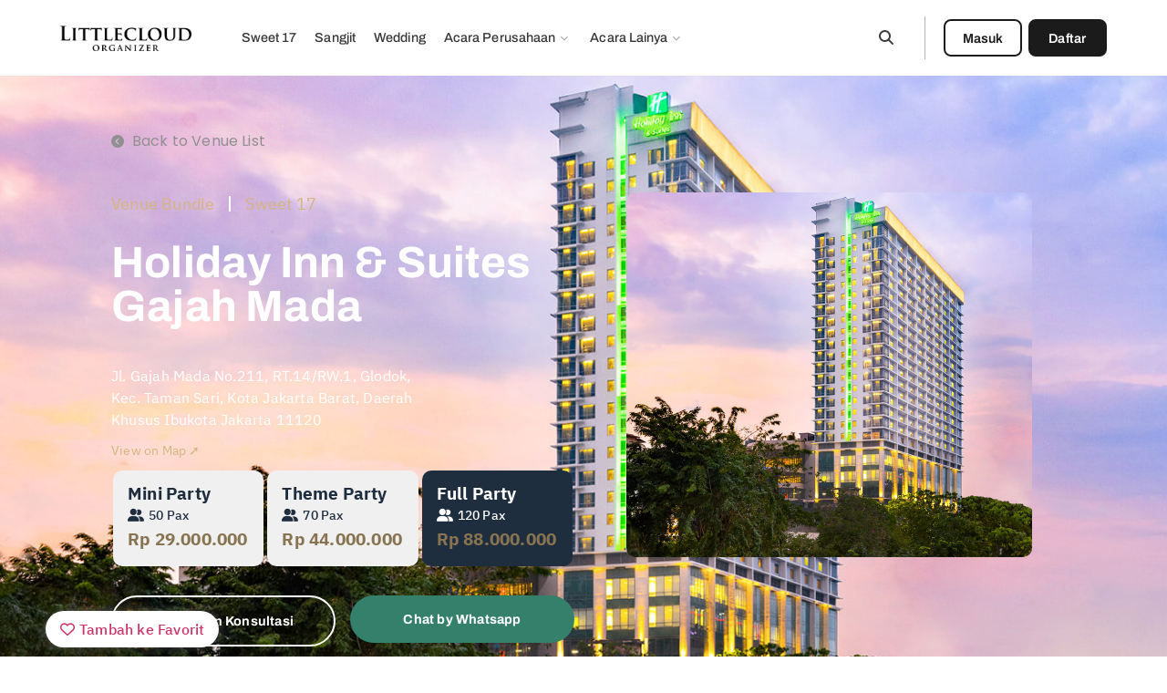

--- FILE ---
content_type: text/html; charset=UTF-8
request_url: https://littlecloudeo.com/intimate-bundle-s17/holiday-inn-suites-gajah-mada/
body_size: 69960
content:
<!doctype html>
<html lang="en-US" prefix="og: https://ogp.me/ns#">
<head>
	<meta charset="UTF-8">
	<meta name="viewport" content="width=device-width, initial-scale=1">
	<link rel="profile" href="https://gmpg.org/xfn/11">
		<style>img:is([sizes="auto" i], [sizes^="auto," i]) { contain-intrinsic-size: 3000px 1500px }</style>
	
<!-- Google Tag Manager by PYS -->
    <script data-cfasync="false" data-pagespeed-no-defer>
	    window.dataLayerPYS = window.dataLayerPYS || [];
	</script>
<!-- End Google Tag Manager by PYS -->
<!-- Search Engine Optimization by Rank Math - https://rankmath.com/ -->
<title>Holiday Inn &amp; Suites Gajah Mada | Intimate Sweet 17 Bundle</title>
<meta name="description" content="Buffet serving sweet 17 untuk 50 pax sudah termasuk free refill minum dengan fasilitas ruangan, soundsystem, .... Holiday Inn &amp; Suites Gajah Mada harga mulai dari Rp …."/>
<meta name="robots" content="follow, index, max-snippet:-1, max-video-preview:-1, max-image-preview:large"/>
<link rel="canonical" href="https://littlecloudeo.com/intimate-bundle-s17/holiday-inn-suites-gajah-mada/" />
<meta property="og:locale" content="en_US" />
<meta property="og:type" content="article" />
<meta property="og:title" content="Holiday Inn &amp; Suites Gajah Mada | Intimate Sweet 17 Bundle" />
<meta property="og:description" content="Buffet serving sweet 17 untuk 50 pax sudah termasuk free refill minum dengan fasilitas ruangan, soundsystem, .... Holiday Inn &amp; Suites Gajah Mada harga mulai dari Rp …." />
<meta property="og:url" content="https://littlecloudeo.com/intimate-bundle-s17/holiday-inn-suites-gajah-mada/" />
<meta property="og:site_name" content="Littlecloud Organizer" />
<meta property="og:updated_time" content="2025-07-21T03:23:13+00:00" />
<meta property="og:image" content="https://littlecloudeo.com/wp-content/uploads/2022/06/littlecloud-eo-social-media.jpg" />
<meta property="og:image:secure_url" content="https://littlecloudeo.com/wp-content/uploads/2022/06/littlecloud-eo-social-media.jpg" />
<meta property="og:image:width" content="1200" />
<meta property="og:image:height" content="630" />
<meta property="og:image:alt" content="Holiday Inn &amp; Suites Gajah Mada" />
<meta property="og:image:type" content="image/jpeg" />
<meta name="twitter:card" content="summary_large_image" />
<meta name="twitter:title" content="Holiday Inn &amp; Suites Gajah Mada | Intimate Sweet 17 Bundle" />
<meta name="twitter:description" content="Buffet serving sweet 17 untuk 50 pax sudah termasuk free refill minum dengan fasilitas ruangan, soundsystem, .... Holiday Inn &amp; Suites Gajah Mada harga mulai dari Rp …." />
<meta name="twitter:image" content="https://littlecloudeo.com/wp-content/uploads/2022/06/littlecloud-eo-social-media.jpg" />
<!-- /Rank Math WordPress SEO plugin -->

<link rel="alternate" type="application/rss+xml" title="Littlecloud EO &raquo; Feed" href="https://littlecloudeo.com/feed/" />
<link rel="alternate" type="application/rss+xml" title="Littlecloud EO &raquo; Comments Feed" href="https://littlecloudeo.com/comments/feed/" />
<script>
window._wpemojiSettings = {"baseUrl":"https:\/\/s.w.org\/images\/core\/emoji\/16.0.1\/72x72\/","ext":".png","svgUrl":"https:\/\/s.w.org\/images\/core\/emoji\/16.0.1\/svg\/","svgExt":".svg","source":{"concatemoji":"https:\/\/littlecloudeo.com\/wp-includes\/js\/wp-emoji-release.min.js?ver=6.8.2"}};
/*! This file is auto-generated */
!function(s,n){var o,i,e;function c(e){try{var t={supportTests:e,timestamp:(new Date).valueOf()};sessionStorage.setItem(o,JSON.stringify(t))}catch(e){}}function p(e,t,n){e.clearRect(0,0,e.canvas.width,e.canvas.height),e.fillText(t,0,0);var t=new Uint32Array(e.getImageData(0,0,e.canvas.width,e.canvas.height).data),a=(e.clearRect(0,0,e.canvas.width,e.canvas.height),e.fillText(n,0,0),new Uint32Array(e.getImageData(0,0,e.canvas.width,e.canvas.height).data));return t.every(function(e,t){return e===a[t]})}function u(e,t){e.clearRect(0,0,e.canvas.width,e.canvas.height),e.fillText(t,0,0);for(var n=e.getImageData(16,16,1,1),a=0;a<n.data.length;a++)if(0!==n.data[a])return!1;return!0}function f(e,t,n,a){switch(t){case"flag":return n(e,"\ud83c\udff3\ufe0f\u200d\u26a7\ufe0f","\ud83c\udff3\ufe0f\u200b\u26a7\ufe0f")?!1:!n(e,"\ud83c\udde8\ud83c\uddf6","\ud83c\udde8\u200b\ud83c\uddf6")&&!n(e,"\ud83c\udff4\udb40\udc67\udb40\udc62\udb40\udc65\udb40\udc6e\udb40\udc67\udb40\udc7f","\ud83c\udff4\u200b\udb40\udc67\u200b\udb40\udc62\u200b\udb40\udc65\u200b\udb40\udc6e\u200b\udb40\udc67\u200b\udb40\udc7f");case"emoji":return!a(e,"\ud83e\udedf")}return!1}function g(e,t,n,a){var r="undefined"!=typeof WorkerGlobalScope&&self instanceof WorkerGlobalScope?new OffscreenCanvas(300,150):s.createElement("canvas"),o=r.getContext("2d",{willReadFrequently:!0}),i=(o.textBaseline="top",o.font="600 32px Arial",{});return e.forEach(function(e){i[e]=t(o,e,n,a)}),i}function t(e){var t=s.createElement("script");t.src=e,t.defer=!0,s.head.appendChild(t)}"undefined"!=typeof Promise&&(o="wpEmojiSettingsSupports",i=["flag","emoji"],n.supports={everything:!0,everythingExceptFlag:!0},e=new Promise(function(e){s.addEventListener("DOMContentLoaded",e,{once:!0})}),new Promise(function(t){var n=function(){try{var e=JSON.parse(sessionStorage.getItem(o));if("object"==typeof e&&"number"==typeof e.timestamp&&(new Date).valueOf()<e.timestamp+604800&&"object"==typeof e.supportTests)return e.supportTests}catch(e){}return null}();if(!n){if("undefined"!=typeof Worker&&"undefined"!=typeof OffscreenCanvas&&"undefined"!=typeof URL&&URL.createObjectURL&&"undefined"!=typeof Blob)try{var e="postMessage("+g.toString()+"("+[JSON.stringify(i),f.toString(),p.toString(),u.toString()].join(",")+"));",a=new Blob([e],{type:"text/javascript"}),r=new Worker(URL.createObjectURL(a),{name:"wpTestEmojiSupports"});return void(r.onmessage=function(e){c(n=e.data),r.terminate(),t(n)})}catch(e){}c(n=g(i,f,p,u))}t(n)}).then(function(e){for(var t in e)n.supports[t]=e[t],n.supports.everything=n.supports.everything&&n.supports[t],"flag"!==t&&(n.supports.everythingExceptFlag=n.supports.everythingExceptFlag&&n.supports[t]);n.supports.everythingExceptFlag=n.supports.everythingExceptFlag&&!n.supports.flag,n.DOMReady=!1,n.readyCallback=function(){n.DOMReady=!0}}).then(function(){return e}).then(function(){var e;n.supports.everything||(n.readyCallback(),(e=n.source||{}).concatemoji?t(e.concatemoji):e.wpemoji&&e.twemoji&&(t(e.twemoji),t(e.wpemoji)))}))}((window,document),window._wpemojiSettings);
</script>
<link rel='stylesheet' id='hello-elementor-theme-style-css' href='https://littlecloudeo.com/wp-content/themes/hello-elementor/assets/css/theme.css?ver=3.4.4' media='all' />
<link rel='stylesheet' id='jet-menu-hello-css' href='https://littlecloudeo.com/wp-content/plugins/jet-menu/integration/themes/hello-elementor/assets/css/style.css?ver=2.4.13' media='all' />
<style id='wp-emoji-styles-inline-css'>

	img.wp-smiley, img.emoji {
		display: inline !important;
		border: none !important;
		box-shadow: none !important;
		height: 1em !important;
		width: 1em !important;
		margin: 0 0.07em !important;
		vertical-align: -0.1em !important;
		background: none !important;
		padding: 0 !important;
	}
</style>
<link rel='stylesheet' id='wp-block-library-css' href='https://littlecloudeo.com/wp-includes/css/dist/block-library/style.min.css?ver=6.8.2' media='all' />
<link rel='stylesheet' id='jet-engine-frontend-css' href='https://littlecloudeo.com/wp-content/plugins/jet-engine/assets/css/frontend.css?ver=3.7.3' media='all' />
<style id='global-styles-inline-css'>
:root{--wp--preset--aspect-ratio--square: 1;--wp--preset--aspect-ratio--4-3: 4/3;--wp--preset--aspect-ratio--3-4: 3/4;--wp--preset--aspect-ratio--3-2: 3/2;--wp--preset--aspect-ratio--2-3: 2/3;--wp--preset--aspect-ratio--16-9: 16/9;--wp--preset--aspect-ratio--9-16: 9/16;--wp--preset--color--black: #000000;--wp--preset--color--cyan-bluish-gray: #abb8c3;--wp--preset--color--white: #ffffff;--wp--preset--color--pale-pink: #f78da7;--wp--preset--color--vivid-red: #cf2e2e;--wp--preset--color--luminous-vivid-orange: #ff6900;--wp--preset--color--luminous-vivid-amber: #fcb900;--wp--preset--color--light-green-cyan: #7bdcb5;--wp--preset--color--vivid-green-cyan: #00d084;--wp--preset--color--pale-cyan-blue: #8ed1fc;--wp--preset--color--vivid-cyan-blue: #0693e3;--wp--preset--color--vivid-purple: #9b51e0;--wp--preset--gradient--vivid-cyan-blue-to-vivid-purple: linear-gradient(135deg,rgba(6,147,227,1) 0%,rgb(155,81,224) 100%);--wp--preset--gradient--light-green-cyan-to-vivid-green-cyan: linear-gradient(135deg,rgb(122,220,180) 0%,rgb(0,208,130) 100%);--wp--preset--gradient--luminous-vivid-amber-to-luminous-vivid-orange: linear-gradient(135deg,rgba(252,185,0,1) 0%,rgba(255,105,0,1) 100%);--wp--preset--gradient--luminous-vivid-orange-to-vivid-red: linear-gradient(135deg,rgba(255,105,0,1) 0%,rgb(207,46,46) 100%);--wp--preset--gradient--very-light-gray-to-cyan-bluish-gray: linear-gradient(135deg,rgb(238,238,238) 0%,rgb(169,184,195) 100%);--wp--preset--gradient--cool-to-warm-spectrum: linear-gradient(135deg,rgb(74,234,220) 0%,rgb(151,120,209) 20%,rgb(207,42,186) 40%,rgb(238,44,130) 60%,rgb(251,105,98) 80%,rgb(254,248,76) 100%);--wp--preset--gradient--blush-light-purple: linear-gradient(135deg,rgb(255,206,236) 0%,rgb(152,150,240) 100%);--wp--preset--gradient--blush-bordeaux: linear-gradient(135deg,rgb(254,205,165) 0%,rgb(254,45,45) 50%,rgb(107,0,62) 100%);--wp--preset--gradient--luminous-dusk: linear-gradient(135deg,rgb(255,203,112) 0%,rgb(199,81,192) 50%,rgb(65,88,208) 100%);--wp--preset--gradient--pale-ocean: linear-gradient(135deg,rgb(255,245,203) 0%,rgb(182,227,212) 50%,rgb(51,167,181) 100%);--wp--preset--gradient--electric-grass: linear-gradient(135deg,rgb(202,248,128) 0%,rgb(113,206,126) 100%);--wp--preset--gradient--midnight: linear-gradient(135deg,rgb(2,3,129) 0%,rgb(40,116,252) 100%);--wp--preset--font-size--small: 13px;--wp--preset--font-size--medium: 20px;--wp--preset--font-size--large: 36px;--wp--preset--font-size--x-large: 42px;--wp--preset--spacing--20: 0.44rem;--wp--preset--spacing--30: 0.67rem;--wp--preset--spacing--40: 1rem;--wp--preset--spacing--50: 1.5rem;--wp--preset--spacing--60: 2.25rem;--wp--preset--spacing--70: 3.38rem;--wp--preset--spacing--80: 5.06rem;--wp--preset--shadow--natural: 6px 6px 9px rgba(0, 0, 0, 0.2);--wp--preset--shadow--deep: 12px 12px 50px rgba(0, 0, 0, 0.4);--wp--preset--shadow--sharp: 6px 6px 0px rgba(0, 0, 0, 0.2);--wp--preset--shadow--outlined: 6px 6px 0px -3px rgba(255, 255, 255, 1), 6px 6px rgba(0, 0, 0, 1);--wp--preset--shadow--crisp: 6px 6px 0px rgba(0, 0, 0, 1);}:root { --wp--style--global--content-size: 800px;--wp--style--global--wide-size: 1200px; }:where(body) { margin: 0; }.wp-site-blocks > .alignleft { float: left; margin-right: 2em; }.wp-site-blocks > .alignright { float: right; margin-left: 2em; }.wp-site-blocks > .aligncenter { justify-content: center; margin-left: auto; margin-right: auto; }:where(.wp-site-blocks) > * { margin-block-start: 24px; margin-block-end: 0; }:where(.wp-site-blocks) > :first-child { margin-block-start: 0; }:where(.wp-site-blocks) > :last-child { margin-block-end: 0; }:root { --wp--style--block-gap: 24px; }:root :where(.is-layout-flow) > :first-child{margin-block-start: 0;}:root :where(.is-layout-flow) > :last-child{margin-block-end: 0;}:root :where(.is-layout-flow) > *{margin-block-start: 24px;margin-block-end: 0;}:root :where(.is-layout-constrained) > :first-child{margin-block-start: 0;}:root :where(.is-layout-constrained) > :last-child{margin-block-end: 0;}:root :where(.is-layout-constrained) > *{margin-block-start: 24px;margin-block-end: 0;}:root :where(.is-layout-flex){gap: 24px;}:root :where(.is-layout-grid){gap: 24px;}.is-layout-flow > .alignleft{float: left;margin-inline-start: 0;margin-inline-end: 2em;}.is-layout-flow > .alignright{float: right;margin-inline-start: 2em;margin-inline-end: 0;}.is-layout-flow > .aligncenter{margin-left: auto !important;margin-right: auto !important;}.is-layout-constrained > .alignleft{float: left;margin-inline-start: 0;margin-inline-end: 2em;}.is-layout-constrained > .alignright{float: right;margin-inline-start: 2em;margin-inline-end: 0;}.is-layout-constrained > .aligncenter{margin-left: auto !important;margin-right: auto !important;}.is-layout-constrained > :where(:not(.alignleft):not(.alignright):not(.alignfull)){max-width: var(--wp--style--global--content-size);margin-left: auto !important;margin-right: auto !important;}.is-layout-constrained > .alignwide{max-width: var(--wp--style--global--wide-size);}body .is-layout-flex{display: flex;}.is-layout-flex{flex-wrap: wrap;align-items: center;}.is-layout-flex > :is(*, div){margin: 0;}body .is-layout-grid{display: grid;}.is-layout-grid > :is(*, div){margin: 0;}body{padding-top: 0px;padding-right: 0px;padding-bottom: 0px;padding-left: 0px;}a:where(:not(.wp-element-button)){text-decoration: underline;}:root :where(.wp-element-button, .wp-block-button__link){background-color: #32373c;border-width: 0;color: #fff;font-family: inherit;font-size: inherit;line-height: inherit;padding: calc(0.667em + 2px) calc(1.333em + 2px);text-decoration: none;}.has-black-color{color: var(--wp--preset--color--black) !important;}.has-cyan-bluish-gray-color{color: var(--wp--preset--color--cyan-bluish-gray) !important;}.has-white-color{color: var(--wp--preset--color--white) !important;}.has-pale-pink-color{color: var(--wp--preset--color--pale-pink) !important;}.has-vivid-red-color{color: var(--wp--preset--color--vivid-red) !important;}.has-luminous-vivid-orange-color{color: var(--wp--preset--color--luminous-vivid-orange) !important;}.has-luminous-vivid-amber-color{color: var(--wp--preset--color--luminous-vivid-amber) !important;}.has-light-green-cyan-color{color: var(--wp--preset--color--light-green-cyan) !important;}.has-vivid-green-cyan-color{color: var(--wp--preset--color--vivid-green-cyan) !important;}.has-pale-cyan-blue-color{color: var(--wp--preset--color--pale-cyan-blue) !important;}.has-vivid-cyan-blue-color{color: var(--wp--preset--color--vivid-cyan-blue) !important;}.has-vivid-purple-color{color: var(--wp--preset--color--vivid-purple) !important;}.has-black-background-color{background-color: var(--wp--preset--color--black) !important;}.has-cyan-bluish-gray-background-color{background-color: var(--wp--preset--color--cyan-bluish-gray) !important;}.has-white-background-color{background-color: var(--wp--preset--color--white) !important;}.has-pale-pink-background-color{background-color: var(--wp--preset--color--pale-pink) !important;}.has-vivid-red-background-color{background-color: var(--wp--preset--color--vivid-red) !important;}.has-luminous-vivid-orange-background-color{background-color: var(--wp--preset--color--luminous-vivid-orange) !important;}.has-luminous-vivid-amber-background-color{background-color: var(--wp--preset--color--luminous-vivid-amber) !important;}.has-light-green-cyan-background-color{background-color: var(--wp--preset--color--light-green-cyan) !important;}.has-vivid-green-cyan-background-color{background-color: var(--wp--preset--color--vivid-green-cyan) !important;}.has-pale-cyan-blue-background-color{background-color: var(--wp--preset--color--pale-cyan-blue) !important;}.has-vivid-cyan-blue-background-color{background-color: var(--wp--preset--color--vivid-cyan-blue) !important;}.has-vivid-purple-background-color{background-color: var(--wp--preset--color--vivid-purple) !important;}.has-black-border-color{border-color: var(--wp--preset--color--black) !important;}.has-cyan-bluish-gray-border-color{border-color: var(--wp--preset--color--cyan-bluish-gray) !important;}.has-white-border-color{border-color: var(--wp--preset--color--white) !important;}.has-pale-pink-border-color{border-color: var(--wp--preset--color--pale-pink) !important;}.has-vivid-red-border-color{border-color: var(--wp--preset--color--vivid-red) !important;}.has-luminous-vivid-orange-border-color{border-color: var(--wp--preset--color--luminous-vivid-orange) !important;}.has-luminous-vivid-amber-border-color{border-color: var(--wp--preset--color--luminous-vivid-amber) !important;}.has-light-green-cyan-border-color{border-color: var(--wp--preset--color--light-green-cyan) !important;}.has-vivid-green-cyan-border-color{border-color: var(--wp--preset--color--vivid-green-cyan) !important;}.has-pale-cyan-blue-border-color{border-color: var(--wp--preset--color--pale-cyan-blue) !important;}.has-vivid-cyan-blue-border-color{border-color: var(--wp--preset--color--vivid-cyan-blue) !important;}.has-vivid-purple-border-color{border-color: var(--wp--preset--color--vivid-purple) !important;}.has-vivid-cyan-blue-to-vivid-purple-gradient-background{background: var(--wp--preset--gradient--vivid-cyan-blue-to-vivid-purple) !important;}.has-light-green-cyan-to-vivid-green-cyan-gradient-background{background: var(--wp--preset--gradient--light-green-cyan-to-vivid-green-cyan) !important;}.has-luminous-vivid-amber-to-luminous-vivid-orange-gradient-background{background: var(--wp--preset--gradient--luminous-vivid-amber-to-luminous-vivid-orange) !important;}.has-luminous-vivid-orange-to-vivid-red-gradient-background{background: var(--wp--preset--gradient--luminous-vivid-orange-to-vivid-red) !important;}.has-very-light-gray-to-cyan-bluish-gray-gradient-background{background: var(--wp--preset--gradient--very-light-gray-to-cyan-bluish-gray) !important;}.has-cool-to-warm-spectrum-gradient-background{background: var(--wp--preset--gradient--cool-to-warm-spectrum) !important;}.has-blush-light-purple-gradient-background{background: var(--wp--preset--gradient--blush-light-purple) !important;}.has-blush-bordeaux-gradient-background{background: var(--wp--preset--gradient--blush-bordeaux) !important;}.has-luminous-dusk-gradient-background{background: var(--wp--preset--gradient--luminous-dusk) !important;}.has-pale-ocean-gradient-background{background: var(--wp--preset--gradient--pale-ocean) !important;}.has-electric-grass-gradient-background{background: var(--wp--preset--gradient--electric-grass) !important;}.has-midnight-gradient-background{background: var(--wp--preset--gradient--midnight) !important;}.has-small-font-size{font-size: var(--wp--preset--font-size--small) !important;}.has-medium-font-size{font-size: var(--wp--preset--font-size--medium) !important;}.has-large-font-size{font-size: var(--wp--preset--font-size--large) !important;}.has-x-large-font-size{font-size: var(--wp--preset--font-size--x-large) !important;}
:root :where(.wp-block-pullquote){font-size: 1.5em;line-height: 1.6;}
</style>
<link rel='stylesheet' id='woocommerce-layout-css' href='https://littlecloudeo.com/wp-content/plugins/woocommerce/assets/css/woocommerce-layout.css?ver=10.1.3' media='all' />
<link rel='stylesheet' id='woocommerce-smallscreen-css' href='https://littlecloudeo.com/wp-content/plugins/woocommerce/assets/css/woocommerce-smallscreen.css?ver=10.1.3' media='only screen and (max-width: 768px)' />
<link rel='stylesheet' id='woocommerce-general-css' href='https://littlecloudeo.com/wp-content/plugins/woocommerce/assets/css/woocommerce.css?ver=10.1.3' media='all' />
<style id='woocommerce-inline-inline-css'>
.woocommerce form .form-row .required { visibility: visible; }
</style>
<link rel='stylesheet' id='brands-styles-css' href='https://littlecloudeo.com/wp-content/plugins/woocommerce/assets/css/brands.css?ver=10.1.3' media='all' />
<link rel='stylesheet' id='hello-elementor-css' href='https://littlecloudeo.com/wp-content/themes/hello-elementor/assets/css/reset.css?ver=3.4.4' media='all' />
<link rel='stylesheet' id='hello-elementor-header-footer-css' href='https://littlecloudeo.com/wp-content/themes/hello-elementor/assets/css/header-footer.css?ver=3.4.4' media='all' />
<link rel='stylesheet' id='jet-menu-public-styles-css' href='https://littlecloudeo.com/wp-content/plugins/jet-menu/assets/public/css/public.css?ver=2.4.13' media='all' />
<link rel='stylesheet' id='elementor-frontend-css' href='https://littlecloudeo.com/wp-content/plugins/elementor/assets/css/frontend.min.css?ver=3.30.4' media='all' />
<style id='elementor-frontend-inline-css'>
.elementor-10020 .elementor-element.elementor-element-5562377:not(.elementor-motion-effects-element-type-background), .elementor-10020 .elementor-element.elementor-element-5562377 > .elementor-motion-effects-container > .elementor-motion-effects-layer{background-image:url("https://littlecloudeo.com/wp-content/uploads/2023/04/holiday-inn-gajahmada-eo-wo-package.jpg");}@media(max-width:767px){.elementor-10020 .elementor-element.elementor-element-55649f9:not(.elementor-motion-effects-element-type-background), .elementor-10020 .elementor-element.elementor-element-55649f9 > .elementor-motion-effects-container > .elementor-motion-effects-layer{background-image:url("https://littlecloudeo.com/wp-content/uploads/2023/04/holiday-inn-gajahmada-eo-wo-package.jpg");}}
</style>
<link rel='stylesheet' id='widget-image-css' href='https://littlecloudeo.com/wp-content/plugins/elementor/assets/css/widget-image.min.css?ver=3.30.4' media='all' />
<link rel='stylesheet' id='widget-image-box-css' href='https://littlecloudeo.com/wp-content/plugins/elementor/assets/css/widget-image-box.min.css?ver=3.30.4' media='all' />
<link rel='stylesheet' id='widget-heading-css' href='https://littlecloudeo.com/wp-content/plugins/elementor/assets/css/widget-heading.min.css?ver=3.30.4' media='all' />
<link rel='stylesheet' id='jet-elements-css' href='https://littlecloudeo.com/wp-content/plugins/jet-elements/assets/css/jet-elements.css?ver=2.7.9.1' media='all' />
<link rel='stylesheet' id='jet-countdown-timer-css' href='https://littlecloudeo.com/wp-content/plugins/jet-elements/assets/css/addons/jet-countdown-timer.css?ver=2.7.9.1' media='all' />
<link rel='stylesheet' id='jet-countdown-timer-skin-css' href='https://littlecloudeo.com/wp-content/plugins/jet-elements/assets/css/skin/jet-countdown-timer.css?ver=2.7.9.1' media='all' />
<link rel='stylesheet' id='widget-icon-box-css' href='https://littlecloudeo.com/wp-content/plugins/elementor/assets/css/widget-icon-box.min.css?ver=3.30.4' media='all' />
<link rel='stylesheet' id='swiper-css' href='https://littlecloudeo.com/wp-content/plugins/elementor/assets/lib/swiper/v8/css/swiper.min.css?ver=8.4.5' media='all' />
<link rel='stylesheet' id='e-swiper-css' href='https://littlecloudeo.com/wp-content/plugins/elementor/assets/css/conditionals/e-swiper.min.css?ver=3.30.4' media='all' />
<link rel='stylesheet' id='widget-gallery-css' href='https://littlecloudeo.com/wp-content/plugins/elementor-pro/assets/css/widget-gallery.min.css?ver=3.30.1' media='all' />
<link rel='stylesheet' id='elementor-gallery-css' href='https://littlecloudeo.com/wp-content/plugins/elementor/assets/lib/e-gallery/css/e-gallery.min.css?ver=1.2.0' media='all' />
<link rel='stylesheet' id='e-transitions-css' href='https://littlecloudeo.com/wp-content/plugins/elementor-pro/assets/css/conditionals/transitions.min.css?ver=3.30.1' media='all' />
<link rel='stylesheet' id='widget-icon-list-css' href='https://littlecloudeo.com/wp-content/plugins/elementor/assets/css/widget-icon-list.min.css?ver=3.30.4' media='all' />
<link rel='stylesheet' id='jet-download-button-css' href='https://littlecloudeo.com/wp-content/plugins/jet-elements/assets/css/addons/jet-download-button.css?ver=2.7.9.1' media='all' />
<link rel='stylesheet' id='widget-menu-anchor-css' href='https://littlecloudeo.com/wp-content/plugins/elementor/assets/css/widget-menu-anchor.min.css?ver=3.30.4' media='all' />
<link rel='stylesheet' id='jet-carousel-css' href='https://littlecloudeo.com/wp-content/plugins/jet-elements/assets/css/addons/jet-carousel.css?ver=2.7.9.1' media='all' />
<link rel='stylesheet' id='jet-carousel-skin-css' href='https://littlecloudeo.com/wp-content/plugins/jet-elements/assets/css/skin/jet-carousel.css?ver=2.7.9.1' media='all' />
<link rel='stylesheet' id='jet-banner-css' href='https://littlecloudeo.com/wp-content/plugins/jet-elements/assets/css/addons/jet-banner.css?ver=2.7.9.1' media='all' />
<link rel='stylesheet' id='widget-loop-common-css' href='https://littlecloudeo.com/wp-content/plugins/elementor-pro/assets/css/widget-loop-common.min.css?ver=3.30.1' media='all' />
<link rel='stylesheet' id='widget-loop-carousel-css' href='https://littlecloudeo.com/wp-content/plugins/elementor-pro/assets/css/widget-loop-carousel.min.css?ver=3.30.1' media='all' />
<link rel='stylesheet' id='e-sticky-css' href='https://littlecloudeo.com/wp-content/plugins/elementor-pro/assets/css/modules/sticky.min.css?ver=3.30.1' media='all' />
<link rel='stylesheet' id='jet-blocks-css' href='https://littlecloudeo.com/wp-content/uploads/elementor/css/custom-jet-blocks.css?ver=1.3.19.1' media='all' />
<link rel='stylesheet' id='elementor-icons-css' href='https://littlecloudeo.com/wp-content/plugins/elementor/assets/lib/eicons/css/elementor-icons.min.css?ver=5.43.0' media='all' />
<link rel='stylesheet' id='elementor-post-380-css' href='https://littlecloudeo.com/wp-content/uploads/elementor/css/post-380.css?ver=1754393984' media='all' />
<link rel='stylesheet' id='jet-tabs-frontend-css' href='https://littlecloudeo.com/wp-content/plugins/jet-tabs/assets/css/jet-tabs-frontend.css?ver=2.2.10' media='all' />
<link rel='stylesheet' id='jet-tricks-frontend-css' href='https://littlecloudeo.com/wp-content/plugins/jet-tricks/assets/css/jet-tricks-frontend.css?ver=1.5.6' media='all' />
<link rel='stylesheet' id='elementor-post-13073-css' href='https://littlecloudeo.com/wp-content/uploads/elementor/css/post-13073.css?ver=1756710590' media='all' />
<link rel='stylesheet' id='fluentform-elementor-widget-css' href='https://littlecloudeo.com/wp-content/plugins/fluentform/assets/css/fluent-forms-elementor-widget.css?ver=6.0.4' media='all' />
<link rel='stylesheet' id='elementor-post-4374-css' href='https://littlecloudeo.com/wp-content/uploads/elementor/css/post-4374.css?ver=1754394108' media='all' />
<link rel='stylesheet' id='elementor-post-10020-css' href='https://littlecloudeo.com/wp-content/uploads/elementor/css/post-10020.css?ver=1761923493' media='all' />
<link rel='stylesheet' id='jquery-chosen-css' href='https://littlecloudeo.com/wp-content/plugins/jet-search/assets/lib/chosen/chosen.min.css?ver=1.8.7' media='all' />
<link rel='stylesheet' id='jet-search-css' href='https://littlecloudeo.com/wp-content/plugins/jet-search/assets/css/jet-search.css?ver=3.5.11' media='all' />
<link rel='stylesheet' id='elementor-gf-local-roboto-css' href='http://littlecloudeo.com/wp-content/uploads/elementor/google-fonts/css/roboto.css?ver=1754392031' media='all' />
<link rel='stylesheet' id='elementor-gf-local-robotoslab-css' href='http://littlecloudeo.com/wp-content/uploads/elementor/google-fonts/css/robotoslab.css?ver=1754392047' media='all' />
<link rel='stylesheet' id='elementor-gf-local-poppins-css' href='http://littlecloudeo.com/wp-content/uploads/elementor/google-fonts/css/poppins.css?ver=1754392061' media='all' />
<link rel='stylesheet' id='elementor-gf-local-archivo-css' href='http://littlecloudeo.com/wp-content/uploads/elementor/google-fonts/css/archivo.css?ver=1754392075' media='all' />
<link rel='stylesheet' id='elementor-gf-local-blackhansans-css' href='http://littlecloudeo.com/wp-content/uploads/elementor/google-fonts/css/blackhansans.css?ver=1754392238' media='all' />
<link rel='stylesheet' id='elementor-gf-local-ibmplexsanskr-css' href='http://littlecloudeo.com/wp-content/uploads/elementor/google-fonts/css/ibmplexsanskr.css?ver=1754393457' media='all' />
<link rel='stylesheet' id='elementor-icons-shared-0-css' href='https://littlecloudeo.com/wp-content/plugins/elementor/assets/lib/font-awesome/css/fontawesome.min.css?ver=5.15.3' media='all' />
<link rel='stylesheet' id='elementor-icons-fa-solid-css' href='https://littlecloudeo.com/wp-content/plugins/elementor/assets/lib/font-awesome/css/solid.min.css?ver=5.15.3' media='all' />
<link rel='stylesheet' id='elementor-icons-fa-regular-css' href='https://littlecloudeo.com/wp-content/plugins/elementor/assets/lib/font-awesome/css/regular.min.css?ver=5.15.3' media='all' />
<script src="https://littlecloudeo.com/wp-includes/js/jquery/jquery.min.js?ver=3.7.1" id="jquery-core-js"></script>
<script src="https://littlecloudeo.com/wp-includes/js/jquery/jquery-migrate.min.js?ver=3.4.1" id="jquery-migrate-js"></script>
<script src="https://littlecloudeo.com/wp-includes/js/imagesloaded.min.js?ver=6.8.2" id="imagesLoaded-js"></script>
<script src="https://littlecloudeo.com/wp-content/plugins/woocommerce/assets/js/jquery-blockui/jquery.blockUI.min.js?ver=2.7.0-wc.10.1.3" id="jquery-blockui-js" defer data-wp-strategy="defer"></script>
<script id="wc-add-to-cart-js-extra">
var wc_add_to_cart_params = {"ajax_url":"\/wp-admin\/admin-ajax.php","wc_ajax_url":"\/?wc-ajax=%%endpoint%%","i18n_view_cart":"View cart","cart_url":"https:\/\/littlecloudeo.com","is_cart":"","cart_redirect_after_add":"no"};
</script>
<script src="https://littlecloudeo.com/wp-content/plugins/woocommerce/assets/js/frontend/add-to-cart.min.js?ver=10.1.3" id="wc-add-to-cart-js" defer data-wp-strategy="defer"></script>
<script src="https://littlecloudeo.com/wp-content/plugins/woocommerce/assets/js/js-cookie/js.cookie.min.js?ver=2.1.4-wc.10.1.3" id="js-cookie-js" defer data-wp-strategy="defer"></script>
<script id="woocommerce-js-extra">
var woocommerce_params = {"ajax_url":"\/wp-admin\/admin-ajax.php","wc_ajax_url":"\/?wc-ajax=%%endpoint%%","i18n_password_show":"Show password","i18n_password_hide":"Hide password"};
</script>
<script src="https://littlecloudeo.com/wp-content/plugins/woocommerce/assets/js/frontend/woocommerce.min.js?ver=10.1.3" id="woocommerce-js" defer data-wp-strategy="defer"></script>
<script src="https://littlecloudeo.com/wp-content/plugins/pixelyoursite-super-pack/dist/scripts/public.js?ver=6.0.2" id="pys_sp_public_js-js"></script>
<link rel="https://api.w.org/" href="https://littlecloudeo.com/wp-json/" /><link rel="alternate" title="JSON" type="application/json" href="https://littlecloudeo.com/wp-json/wp/v2/intimate-bundle-s17/10410" /><link rel="EditURI" type="application/rsd+xml" title="RSD" href="https://littlecloudeo.com/xmlrpc.php?rsd" />
<meta name="generator" content="WordPress 6.8.2" />
<link rel='shortlink' href='https://littlecloudeo.com/?p=10410' />
<link rel="alternate" title="oEmbed (JSON)" type="application/json+oembed" href="https://littlecloudeo.com/wp-json/oembed/1.0/embed?url=https%3A%2F%2Flittlecloudeo.com%2Fintimate-bundle-s17%2Fholiday-inn-suites-gajah-mada%2F" />
<link rel="alternate" title="oEmbed (XML)" type="text/xml+oembed" href="https://littlecloudeo.com/wp-json/oembed/1.0/embed?url=https%3A%2F%2Flittlecloudeo.com%2Fintimate-bundle-s17%2Fholiday-inn-suites-gajah-mada%2F&#038;format=xml" />
	<noscript><style>.woocommerce-product-gallery{ opacity: 1 !important; }</style></noscript>
	<meta name="generator" content="Elementor 3.30.4; features: additional_custom_breakpoints; settings: css_print_method-external, google_font-enabled, font_display-auto">
			<style>
				.e-con.e-parent:nth-of-type(n+4):not(.e-lazyloaded):not(.e-no-lazyload),
				.e-con.e-parent:nth-of-type(n+4):not(.e-lazyloaded):not(.e-no-lazyload) * {
					background-image: none !important;
				}
				@media screen and (max-height: 1024px) {
					.e-con.e-parent:nth-of-type(n+3):not(.e-lazyloaded):not(.e-no-lazyload),
					.e-con.e-parent:nth-of-type(n+3):not(.e-lazyloaded):not(.e-no-lazyload) * {
						background-image: none !important;
					}
				}
				@media screen and (max-height: 640px) {
					.e-con.e-parent:nth-of-type(n+2):not(.e-lazyloaded):not(.e-no-lazyload),
					.e-con.e-parent:nth-of-type(n+2):not(.e-lazyloaded):not(.e-no-lazyload) * {
						background-image: none !important;
					}
				}
			</style>
			
<meta name="google-site-verification" content="rI-B45Zsl1DfQxiGyOWl5C9im7hhOqGoElXaKWSUKP4" />
<link rel="icon" href="https://littlecloudeo.com/wp-content/uploads/2022/12/cropped-icon-logo-littlecloud-32x32.png" sizes="32x32" />
<link rel="icon" href="https://littlecloudeo.com/wp-content/uploads/2022/12/cropped-icon-logo-littlecloud-192x192.png" sizes="192x192" />
<link rel="apple-touch-icon" href="https://littlecloudeo.com/wp-content/uploads/2022/12/cropped-icon-logo-littlecloud-180x180.png" />
<meta name="msapplication-TileImage" content="https://littlecloudeo.com/wp-content/uploads/2022/12/cropped-icon-logo-littlecloud-270x270.png" />
</head>
<body class="wp-singular intimate-bundle-s17-template-default single single-intimate-bundle-s17 postid-10410 wp-embed-responsive wp-theme-hello-elementor theme-hello-elementor woocommerce-no-js hello-elementor-default jet-mega-menu-location elementor-default elementor-kit-380 elementor-page-10020">


<a class="skip-link screen-reader-text" href="#content">Skip to content</a>

		<div data-elementor-type="header" data-elementor-id="13073" class="elementor elementor-13073 elementor-location-header" data-elementor-post-type="elementor_library">
					<section class="elementor-section elementor-top-section elementor-element elementor-element-4926426 elementor-hidden-desktop elementor-section-boxed elementor-section-height-default elementor-section-height-default" data-id="4926426" data-element_type="section" data-settings="{&quot;jet_parallax_layout_list&quot;:[]}">
						<div class="elementor-container elementor-column-gap-default">
					<div class="elementor-column elementor-col-50 elementor-top-column elementor-element elementor-element-86564b5" data-id="86564b5" data-element_type="column">
			<div class="elementor-widget-wrap elementor-element-populated">
						<div class="elementor-element elementor-element-73294b3 elementor-widget elementor-widget-ucaddon_ue_side_menu" data-id="73294b3" data-element_type="widget" data-widget_type="ucaddon_ue_side_menu.default">
				<div class="elementor-widget-container">
					
<!-- start Side Menu -->
		<link id='font-awesome-css' href='https://littlecloudeo.com/wp-content/plugins/unlimited-elements-for-elementor-premium/assets_libraries/font-awesome6/fontawesome-all.min.css' type='text/css' rel='stylesheet' >
		<link id='font-awesome-4-shim-css' href='https://littlecloudeo.com/wp-content/plugins/unlimited-elements-for-elementor-premium/assets_libraries/font-awesome6/fontawesome-v4-shims.min.css' type='text/css' rel='stylesheet' >

<style>/* widget: Side Menu */

#uc_ue_side_menu_elementor_73294b3 *
{
  box-sizing:border-box;
  -webkit-box-sizing: border-box;
  -moz-box-sizing: border-box;
}

body.uc-menu-push{
  	transition: padding-left 1s, padding-right 1s;
}

.swiper-container{
  transition: transform 1s;
}

  body.menu-opened{
      overflow: hidden;
  }

#uc_ue_side_menu_elementor_73294b3 .uc-side-menu-wrapper
{
  position:relative;
}

#uc_ue_side_menu_elementor_73294b3 .uc-menu-button-wrapper{
	position: relative;
}


#uc_ue_side_menu_elementor_73294b3 .menu-right-open {
	width: 300px;
	top: 0;
	right: 0;
	margin-right: 0px;
	margin-left: 0px;
	transition: 1s;
	z-index: 999999;
	position: fixed;
}

#uc_ue_side_menu_elementor_73294b3 .menu-right-close {
	width: 300px;
	top: 0;
	right: 0;
	margin-right: -300px;
	transition: 1s;
	z-index: 1;
	height: 100%;
	position: fixed;
}

#uc_ue_side_menu_elementor_73294b3 .menu-left-open {
	width: 300px;
	top: 0;
	left: 0;
	margin-right: 0px;
	margin-left: 0px;
	transition: 1s;
	z-index: 999999;
	height: 100%;
	position: fixed;
}

#uc_ue_side_menu_elementor_73294b3 .menu-left-close {
	width: 300px;
	top: 0;
	left: 0;
	margin-left: -300px;
	transition: 1s;
	z-index: 1;
	height: 100%;
	position: fixed;
}
	
#uc_ue_side_menu_elementor_73294b3 .uc-menu-item-pointer {
    display: inline-block;
    margin:0px 15px;
    vertical-align: middle;
}






#uc_ue_side_menu_elementor_73294b3 .uc-side-menu-items
{
  position:relative;
  height:100vh;
  overflow-x: hidden;
  transition:1s;
  display:flex;
  flex-direction:column;
}

#uc_ue_side_menu_elementor_73294b3 .open_side_menu
{
  cursor:pointer;
  align-items:center;
  justify-content:center;
  transition: 0.4s ease;
  position: relative;
  line-height:1em;
      	display: flex;
  }

#uc_ue_side_menu_elementor_73294b3 .open_side_menu svg
{
  height:1em;
  width:1em;
}

#uc_ue_side_menu_elementor_73294b3 .open_side_menu_toggle
{
  position: relative;
  -webkit-box-flex: 0;
  flex: none;
  width: 100%;
  height: 2px;
  display: flex;
  align-items: center;
  justify-content: center;
  transition: all 0.4s ease;
}
#uc_ue_side_menu_elementor_73294b3 .open_side_menu_toggle:before,
#uc_ue_side_menu_elementor_73294b3 .open_side_menu_toggle:after {
  content: '';
  position: absolute;
  z-index: 1;
  top: -10px;
  left: 0;
  width: 100%;
  height: 2px;
  background: inherit;
}
	
#uc_ue_side_menu_elementor_73294b3 .open_side_menu_toggle:after {
  top: 10px;
}

	

#uc_ue_side_menu_elementor_73294b3 .open_side_menu.uc-close-action .open_side_menu_toggle
{
  -webkit-transform: rotate(90deg);
  transform: rotate(135deg);
}
#uc_ue_side_menu_elementor_73294b3 .open_side_menu.uc-close-action .open_side_menu_toggle:before,
#uc_ue_side_menu_elementor_73294b3 .open_side_menu.uc-close-action .open_side_menu_toggle:after
{
  top: 0;
  -webkit-transform: rotate(90deg);
  transform: rotate(90deg);
}
#uc_ue_side_menu_elementor_73294b3 .open_side_menu.uc-close-action .open_side_menu_toggle:after
{
 opacity: 0;
}
#uc_ue_side_menu_elementor_73294b3 .open_side_menu.uc-close-action:hover .open_side_menu_toggle
{
  -webkit-transform: rotate(225deg);
  transform: rotate(225deg);
}


#uc_ue_side_menu_elementor_73294b3 .uc-side-menu-title
{
  text-align:left;
}

.menu-left-open .uc-close-side-menu, .menu-right-open .uc-close-side-menu
{
  display:flex;
  opacity:1;
}

.menu-left-close .uc-close-side-menu, .menu-right-close .uc-close-side-menu
{
  display:none;
}

.uc-close-side-menu
{
  line-height:1em;
}

.uc-close-side-menu svg
{
  height:1em;
  width:1em;
}

#uc_ue_side_menu_elementor_73294b3 .side-menu-before{
    margin-right: auto;
  }

#uc_ue_side_menu_elementor_73294b3 .side-menu-after{
  flex-grow:1;
  display:flex;
    margin-right: auto;
  margin-left: auto;
  }
  
#uc_ue_side_menu_elementor_73294b3 .menu-left-open .ue_side_menu_overlay, #uc_ue_side_menu_elementor_73294b3 .menu-right-open .ue_side_menu_overlay
{
  display:block;
  opacity:1;
  transition:1s;
}

#uc_ue_side_menu_elementor_73294b3 .menu-left-close .ue_side_menu_overlay, #uc_ue_side_menu_elementor_73294b3 .menu-right-close .ue_side_menu_overlay
{
  display:none;
  opacity:0;
  transition:1s;
}

#uc_ue_side_menu_elementor_73294b3 .uc-close-side-menu
{
  position:absolute;
  right:-50px;
  cursor:pointer;
  justify-content:center;
  align-items:center;
  z-index:1;
}


#uc_ue_side_menu_elementor_73294b3 .uc-side-menu-items ul
{
  padding:0px;
  margin-left:0px;
  margin-right: 0;
  margin-bottom: 0;
  list-style:none;
}

#uc_ue_side_menu_elementor_73294b3 .uc-side-menu-items ul a
{
  display:flex;
  align-items: center;
  text-decoration:none;
  position:relative;
}


#uc_ue_side_menu_elementor_73294b3 .sub-menu {
    overflow: hidden;
    list-style: none;
    height: auto;
    transition: 0.5s;
  	
}

#uc_ue_side_menu_elementor_73294b3 .side-menu-search-holder
{
  display:flex;
  overflow:hidden;
}

#uc_ue_side_menu_elementor_73294b3 .side-menu-search-holder input
{
  border:none;
  border-radius:0px;
  flex:1;
  min-width: 0;
  
}
#uc_ue_side_menu_elementor_73294b3 .side-menu-search-holder button
{
  border:none;
  display:flex;
  cursor:pointer;
  align-items:center;
  justify-content:center;
  border-radius:0px;
  flex-grow: 0;
  flex-shrink: 0;
}

#uc_ue_side_menu_elementor_73294b3 .side-menu-buttons{
  display:flex;
}

#uc_ue_side_menu_elementor_73294b3 .side-menu-button{
  flex:1;
  text-decoration:none;
}

.side-menu-button
{
  font-size:12px;
}


#uc_ue_side_menu_elementor_73294b3  .ue_side_menu_overlay
{
  position:fixed;
  top:0;
  bottom:0;
  left:0;
  right:0;
  transition:1s;
  opacity:0;
}



	

  








/* On screens that are 768px */
@media screen and (max-width: 768px) {
  
  #uc_ue_side_menu_elementor_73294b3 .menu-right-open {
      width: ;
  }

  #uc_ue_side_menu_elementor_73294b3 .menu-right-close {
      width: ;
      margin-right: -;

  }

  #uc_ue_side_menu_elementor_73294b3 .menu-left-open {
      width: ;	
  }

  #uc_ue_side_menu_elementor_73294b3 .menu-left-close {
      width: ;
      margin-left: -;
  }
}

/*fix for some reverted icons in font awesome*/
#uc_ue_side_menu_elementor_73294b3 i.fas.fa-phone{
  transform: scale3d(-1, 1, 1);
}

/* On screens that are 420px */
@media screen and (max-width: 420px) {
  
  #uc_ue_side_menu_elementor_73294b3 .menu-right-open {
      width: ;
  }

  #uc_ue_side_menu_elementor_73294b3 .menu-right-close {
      width: ;
      margin-right: -;

  }

  #uc_ue_side_menu_elementor_73294b3 .menu-left-open {
      width: ;

  }

  #uc_ue_side_menu_elementor_73294b3 .menu-left-close {
      width: ;
      margin-left: -;
  }
  
}

</style>

<div id="uc_ue_side_menu_elementor_73294b3" class="uc-side-menu-main-wrapper" data-closeonbody="false" data-push="true" data-push-mobile="false" data-expand="false" data-first-expand="false" data-clickable="false" data-closeothers="false" data-push-method="padding">
     
      <div class="uc-menu-button-wrapper" style="display:flex; justify-content:flex-start;">
          
               <div class="open_side_menu">
                                    <i class='fas fa-bars'></i>
                         	   </div>
          
      </div>
  
  	          <div class="uc-side-menu-expand-icon" style="display: none"><i class='fas fa-angle-down'></i></div>
        <div class="uc-side-menu-collapse-icon" style="display: none"><i class='fas fa-angle-up'></i></div>
  	    
      <div class="uc-side-menu-wrapper menu-left-close" data-name="" data-openonload="false" style="display: none;">
        			                        <div class="ue_side_menu_overlay"></div>
        		            
                        <div class="uc-close-side-menu"><i class='fas fa-times'></i></div>
                    
          <div class="side-menu-holder">
              <div class="uc-side-menu-items">
                 
                
                  <div class="uc-header">
                      
                                            
                  </div>
                
                <div class="ue_logo"><img fetchpriority="high" src="https://littlecloudeo.com/wp-content/uploads/2022/02/PNG-3-Transparan-Background-2-1.png"  src="https://littlecloudeo.com/wp-content/uploads/2022/02/PNG-3-Transparan-Background-2-1.png" alt="PNG-3-Transparan-Background-2" width="1500" height="286"></div>                
                                  
                                    
                  <div class="side-menu-before"></div>
                                    
                   <ul id="menu-mega-menu-utama" class="uc-list-menu"><li id="menu-item-13075" class="menu-item menu-item-type-post_type menu-item-object-page menu-item-13075"><a href="https://littlecloudeo.com/sweet17-service/">Sweet 17</a></li>
<li id="menu-item-13074" class="menu-item menu-item-type-post_type menu-item-object-page menu-item-13074"><a href="https://littlecloudeo.com/sangjit-service/">Sangjit</a></li>
<li id="menu-item-13076" class="menu-item menu-item-type-post_type menu-item-object-page menu-item-13076"><a href="https://littlecloudeo.com/wedding-service/">Wedding</a></li>
<li id="menu-item-13096" class="menu-item menu-item-type-post_type menu-item-object-page menu-item-13096"><a href="https://littlecloudeo.com/corporate-event/">Acara Perusahaan</a></li>
<li id="menu-item-13104" class="menu-item menu-item-type-post_type menu-item-object-page menu-item-has-children menu-item-13104"><a href="https://littlecloudeo.com/prom-night/">Acara Lainya</a>
<ul class="sub-menu">
	<li id="menu-item-14747" class="menu-item menu-item-type-post_type menu-item-object-page menu-item-14747"><a href="https://littlecloudeo.com/prom-night/">Prom Night</a></li>
	<li id="menu-item-14744" class="menu-item menu-item-type-post_type menu-item-object-page menu-item-14744"><a href="https://littlecloudeo.com/kids-birthday/">Kids Birthday</a></li>
	<li id="menu-item-14745" class="menu-item menu-item-type-post_type menu-item-object-page menu-item-14745"><a href="https://littlecloudeo.com/adult-birthday/">Adult Birthday</a></li>
	<li id="menu-item-14746" class="menu-item menu-item-type-post_type menu-item-object-page menu-item-14746"><a href="https://littlecloudeo.com/gender-reveal/">Gender Reveal</a></li>
</ul>
</li>
</ul>                 
                   <div class="side-menu-after">		<div data-elementor-type="section" data-elementor-id="13397" class="elementor elementor-13397 elementor-location-header" data-elementor-post-type="elementor_library">
					<section class="elementor-section elementor-top-section elementor-element elementor-element-d0a71e8 elementor-section-boxed elementor-section-height-default elementor-section-height-default" data-id="d0a71e8" data-element_type="section" data-settings="{&quot;jet_parallax_layout_list&quot;:[]}">
						<div class="elementor-container elementor-column-gap-default">
					<div class="elementor-column elementor-col-100 elementor-top-column elementor-element elementor-element-f9792fb" data-id="f9792fb" data-element_type="column">
			<div class="elementor-widget-wrap elementor-element-populated">
						<section class="elementor-section elementor-inner-section elementor-element elementor-element-0f25393 elementor-section-content-middle jedv-enabled--yes elementor-section-boxed elementor-section-height-default elementor-section-height-default" data-id="0f25393" data-element_type="section" data-settings="{&quot;jet_parallax_layout_list&quot;:[]}">
						<div class="elementor-container elementor-column-gap-no">
					<div class="elementor-column elementor-col-50 elementor-inner-column elementor-element elementor-element-0f39228" data-id="0f39228" data-element_type="column">
			<div class="elementor-widget-wrap elementor-element-populated">
						<div class="elementor-element elementor-element-7b15350 elementor-align-justify jedv-enabled--yes elementor-widget elementor-widget-button" data-id="7b15350" data-element_type="widget" data-widget_type="button.default">
				<div class="elementor-widget-container">
									<div class="elementor-button-wrapper">
					<a class="elementor-button elementor-button-link elementor-size-sm" href="https://littlecloudeo.com/login/">
						<span class="elementor-button-content-wrapper">
									<span class="elementor-button-text">Masuk</span>
					</span>
					</a>
				</div>
								</div>
				</div>
					</div>
		</div>
				<div class="elementor-column elementor-col-50 elementor-inner-column elementor-element elementor-element-ede8503" data-id="ede8503" data-element_type="column">
			<div class="elementor-widget-wrap elementor-element-populated">
						<div class="elementor-element elementor-element-4b2a61b elementor-align-justify jedv-enabled--yes elementor-widget elementor-widget-button" data-id="4b2a61b" data-element_type="widget" data-widget_type="button.default">
				<div class="elementor-widget-container">
									<div class="elementor-button-wrapper">
					<a class="elementor-button elementor-button-link elementor-size-sm" href="https://littlecloudeo.com/signup/">
						<span class="elementor-button-content-wrapper">
									<span class="elementor-button-text">Daftar</span>
					</span>
					</a>
				</div>
								</div>
				</div>
					</div>
		</div>
					</div>
		</section>
					</div>
		</div>
					</div>
		</section>
				<section class="elementor-section elementor-top-section elementor-element elementor-element-bd2c044 elementor-section-boxed elementor-section-height-default elementor-section-height-default" data-id="bd2c044" data-element_type="section" data-settings="{&quot;jet_parallax_layout_list&quot;:[]}">
						<div class="elementor-container elementor-column-gap-default">
					<div class="elementor-column elementor-col-100 elementor-top-column elementor-element elementor-element-5ece60c" data-id="5ece60c" data-element_type="column">
			<div class="elementor-widget-wrap elementor-element-populated">
						<div class="elementor-element elementor-element-3275709 elementor-widget elementor-widget-image" data-id="3275709" data-element_type="widget" data-widget_type="image.default">
				<div class="elementor-widget-container">
															<img width="205" height="36" src="https://littlecloudeo.com/wp-content/uploads/2024/10/bridestory-wedding-organizer-littlecloud-eo.png" class="attachment-full size-full wp-image-13399" alt="" />															</div>
				</div>
				<div class="elementor-element elementor-element-0e3f5ec elementor-position-left elementor-vertical-align-middle elementor-position-left elementor-vertical-align-middle elementor-widget elementor-widget-image-box" data-id="0e3f5ec" data-element_type="widget" data-widget_type="image-box.default">
				<div class="elementor-widget-container">
					<div class="elementor-image-box-wrapper"><figure class="elementor-image-box-img"><img width="504" height="493" src="https://littlecloudeo.com/wp-content/uploads/2024/10/APPGINDO-Asosiasi-Pengusaha-Pernikahan-Indonesia-Littlecloud-EO-.png" class="attachment-full size-full wp-image-13398" alt="" /></figure><div class="elementor-image-box-content"><h3 class="elementor-image-box-title">Littlecloud EO, Part of APPGINDO Network</h3><p class="elementor-image-box-description">(Asosiasi Pengusaha Pernikahan & Gaun Indonesia)</p></div></div>				</div>
				</div>
					</div>
		</div>
					</div>
		</section>
				</div>
		</div>
                
                  		
                
              </div>
          </div>
      </div>
  
</div>
<!-- end Side Menu -->				</div>
				</div>
					</div>
		</div>
				<div class="elementor-column elementor-col-50 elementor-top-column elementor-element elementor-element-c3cbe25" data-id="c3cbe25" data-element_type="column">
			<div class="elementor-widget-wrap elementor-element-populated">
						<div class="elementor-element elementor-element-2c43f7d elementor-widget elementor-widget-image" data-id="2c43f7d" data-element_type="widget" data-widget_type="image.default">
				<div class="elementor-widget-container">
																<a href="https://littlecloudeo.com/">
							<img loading="lazy" width="1500" height="286" src="https://littlecloudeo.com/wp-content/uploads/2022/02/PNG-3-Transparan-Background-2-1.png" class="attachment-full size-full wp-image-3677" alt="" srcset="https://littlecloudeo.com/wp-content/uploads/2022/02/PNG-3-Transparan-Background-2-1.png 1500w, https://littlecloudeo.com/wp-content/uploads/2022/02/PNG-3-Transparan-Background-2-1-937x179.png 937w, https://littlecloudeo.com/wp-content/uploads/2022/02/PNG-3-Transparan-Background-2-1-300x57.png 300w, https://littlecloudeo.com/wp-content/uploads/2022/02/PNG-3-Transparan-Background-2-1-1024x195.png 1024w, https://littlecloudeo.com/wp-content/uploads/2022/02/PNG-3-Transparan-Background-2-1-768x146.png 768w" sizes="(max-width: 1500px) 100vw, 1500px" />								</a>
															</div>
				</div>
					</div>
		</div>
					</div>
		</section>
				<section class="elementor-section elementor-top-section elementor-element elementor-element-0b5373c elementor-section-full_width elementor-hidden-mobile elementor-hidden-tablet elementor-section-height-default elementor-section-height-default" data-id="0b5373c" data-element_type="section" data-settings="{&quot;jet_parallax_layout_list&quot;:[],&quot;background_background&quot;:&quot;classic&quot;}">
						<div class="elementor-container elementor-column-gap-default">
					<div class="elementor-column elementor-col-25 elementor-top-column elementor-element elementor-element-b19d357 elementor-hidden-mobile" data-id="b19d357" data-element_type="column">
			<div class="elementor-widget-wrap elementor-element-populated">
						<div class="elementor-element elementor-element-e846245 elementor-widget elementor-widget-image" data-id="e846245" data-element_type="widget" data-widget_type="image.default">
				<div class="elementor-widget-container">
																<a href="https://littlecloudeo.com/">
							<img loading="lazy" width="1500" height="286" src="https://littlecloudeo.com/wp-content/uploads/2022/02/PNG-3-Transparan-Background-2-1.png" class="attachment-full size-full wp-image-3677" alt="" srcset="https://littlecloudeo.com/wp-content/uploads/2022/02/PNG-3-Transparan-Background-2-1.png 1500w, https://littlecloudeo.com/wp-content/uploads/2022/02/PNG-3-Transparan-Background-2-1-937x179.png 937w, https://littlecloudeo.com/wp-content/uploads/2022/02/PNG-3-Transparan-Background-2-1-300x57.png 300w, https://littlecloudeo.com/wp-content/uploads/2022/02/PNG-3-Transparan-Background-2-1-1024x195.png 1024w, https://littlecloudeo.com/wp-content/uploads/2022/02/PNG-3-Transparan-Background-2-1-768x146.png 768w" sizes="(max-width: 1500px) 100vw, 1500px" />								</a>
															</div>
				</div>
					</div>
		</div>
				<div class="elementor-column elementor-col-25 elementor-top-column elementor-element elementor-element-d1aa16c elementor-hidden-mobile" data-id="d1aa16c" data-element_type="column">
			<div class="elementor-widget-wrap elementor-element-populated">
						<div class="elementor-element elementor-element-a937d92 elementor-widget__width-inherit elementor-widget elementor-widget-jet-mega-menu" data-id="a937d92" data-element_type="widget" data-widget_type="jet-mega-menu.default">
				<div class="elementor-widget-container">
					<div class="jet-mega-menu jet-mega-menu--layout-horizontal jet-mega-menu--sub-position-right jet-mega-menu--dropdown-layout-default jet-mega-menu--dropdown-position-center jet-mega-menu--animation-fade jet-mega-menu--location-elementor    jet-mega-menu--fill-svg-icons" data-settings='{"menuId":"124","menuUniqId":"697c7d24c88a8","rollUp":false,"megaAjaxLoad":false,"layout":"horizontal","subEvent":"hover","mouseLeaveDelay":350,"subTrigger":"item","subPosition":"right","megaWidthType":"container","megaWidthSelector":"","breakpoint":768,"signatures":{"template_13195":{"id":13195,"signature":"3e96939b432bc2d535589e9e58c4b0cd"},"template_14655":{"id":14655,"signature":"bbb2e24891545e07e641f4bf6977b556"}}}'><div class="jet-mega-menu-toggle" role="button" tabindex="0" aria-label="Open/Close Menu"><div class="jet-mega-menu-toggle-icon jet-mega-menu-toggle-icon--default-state"><i class="fas fa-bars"></i></div><div class="jet-mega-menu-toggle-icon jet-mega-menu-toggle-icon--opened-state"><i class="fas fa-times"></i></div></div><nav class="jet-mega-menu-container" aria-label="Main nav"><ul class="jet-mega-menu-list"><li class="jet-mega-menu-item jet-mega-menu-item-type-post_type jet-mega-menu-item-object-page jet-mega-menu-item--default jet-mega-menu-item--top-level jet-mega-menu-item-13075"><div class="jet-mega-menu-item__inner"><a href="https://littlecloudeo.com/sweet17-service/" class="jet-mega-menu-item__link jet-mega-menu-item__link--top-level"><div class="jet-mega-menu-item__title"><div class="jet-mega-menu-item__label">Sweet 17</div></div></a></div></li>
<li class="jet-mega-menu-item jet-mega-menu-item-type-post_type jet-mega-menu-item-object-page jet-mega-menu-item--default jet-mega-menu-item--top-level jet-mega-menu-item-13074"><div class="jet-mega-menu-item__inner"><a href="https://littlecloudeo.com/sangjit-service/" class="jet-mega-menu-item__link jet-mega-menu-item__link--top-level"><div class="jet-mega-menu-item__title"><div class="jet-mega-menu-item__label">Sangjit</div></div></a></div></li>
<li class="jet-mega-menu-item jet-mega-menu-item-type-post_type jet-mega-menu-item-object-page jet-mega-menu-item--default jet-mega-menu-item--top-level jet-mega-menu-item-13076"><div class="jet-mega-menu-item__inner"><a href="https://littlecloudeo.com/wedding-service/" class="jet-mega-menu-item__link jet-mega-menu-item__link--top-level"><div class="jet-mega-menu-item__title"><div class="jet-mega-menu-item__label">Wedding</div></div></a></div></li>
<li class="jet-mega-menu-item jet-mega-menu-item-type-post_type jet-mega-menu-item-object-page jet-mega-menu-item--mega jet-mega-menu-item--relative-item jet-mega-menu-item-has-children jet-mega-menu-item--top-level jet-mega-menu-item-13096"><div class="jet-mega-menu-item__inner" role="button" tabindex="0" aria-haspopup="true" aria-expanded="false" aria-label="Acara Perusahaan"><a href="https://littlecloudeo.com/corporate-event/" class="jet-mega-menu-item__link jet-mega-menu-item__link--top-level"><div class="jet-mega-menu-item__title"><div class="jet-mega-menu-item__label">Acara Perusahaan</div></div></a><div class="jet-mega-menu-item__dropdown"><i class="fas fa-chevron-down"></i></div></div><div class="jet-mega-menu-mega-container" data-template-id="13195" data-template-content="elementor" data-position="relative"><div class="jet-mega-menu-mega-container__inner"><style>.elementor-13195 .elementor-element.elementor-element-e70f6ee > .elementor-container{max-width:500px;}.elementor-13195 .elementor-element.elementor-element-e70f6ee{transition:background 0.3s, border 0.3s, border-radius 0.3s, box-shadow 0.3s;margin-top:0px;margin-bottom:0px;padding:0px 0px 0px 0px;}.elementor-13195 .elementor-element.elementor-element-e70f6ee > .elementor-background-overlay{transition:background 0.3s, border-radius 0.3s, opacity 0.3s;}.elementor-13195 .elementor-element.elementor-element-cadf59d > .elementor-widget-wrap > .elementor-widget:not(.elementor-widget__width-auto):not(.elementor-widget__width-initial):not(:last-child):not(.elementor-absolute){margin-bottom:0px;}.elementor-13195 .elementor-element.elementor-element-9b6fc30:hover{background-color:#E7E7E7;}.elementor-13195 .elementor-element.elementor-element-9b6fc30{border-style:none;padding:0.5em 0em 0.5em 0em;}.elementor-13195 .elementor-element.elementor-element-9b6fc30, .elementor-13195 .elementor-element.elementor-element-9b6fc30 > .elementor-background-overlay{border-radius:10px 10px 10px 10px;}.elementor-13195 .elementor-element.elementor-element-181f9e9 > .elementor-widget-wrap > .elementor-widget:not(.elementor-widget__width-auto):not(.elementor-widget__width-initial):not(:last-child):not(.elementor-absolute){margin-bottom:5px;}.elementor-13195 .elementor-element.elementor-element-181f9e9 > .elementor-element-populated{border-style:solid;border-width:0px 0px 01px 0px;border-color:#E0E0E0;}.elementor-13195 .elementor-element.elementor-element-200ac94 .elementor-heading-title{font-family:"Archivo", Sans-serif;font-size:1em;font-weight:600;color:#4A4A4A;}.elementor-13195 .elementor-element.elementor-element-49961ee > .elementor-widget-container{margin:-1em 0em -1em 0em;padding:0px 0px 0px 0px;}.elementor-13195 .elementor-element.elementor-element-49961ee{font-family:"IBM Plex Sans KR", Sans-serif;font-size:0.8em;line-height:1.2em;letter-spacing:0.2px;color:#909090;}.elementor-13195 .elementor-element.elementor-element-2a5cbe8:hover{background-color:#E7E7E7;}.elementor-13195 .elementor-element.elementor-element-2a5cbe8{border-style:none;padding:0.5em 0em 0.5em 0em;}.elementor-13195 .elementor-element.elementor-element-2a5cbe8, .elementor-13195 .elementor-element.elementor-element-2a5cbe8 > .elementor-background-overlay{border-radius:10px 10px 10px 10px;}.elementor-13195 .elementor-element.elementor-element-4017ec4 > .elementor-widget-wrap > .elementor-widget:not(.elementor-widget__width-auto):not(.elementor-widget__width-initial):not(:last-child):not(.elementor-absolute){margin-bottom:5px;}.elementor-13195 .elementor-element.elementor-element-4017ec4 > .elementor-element-populated{border-style:solid;border-width:0px 0px 01px 0px;border-color:#E0E0E0;}.elementor-13195 .elementor-element.elementor-element-fc3c872 .elementor-heading-title{font-family:"Archivo", Sans-serif;font-size:1em;font-weight:600;color:#4A4A4A;}.elementor-13195 .elementor-element.elementor-element-dcd2a8c > .elementor-widget-container{margin:-1em 0em -1em 0em;padding:0px 0px 0px 0px;}.elementor-13195 .elementor-element.elementor-element-dcd2a8c{font-family:"IBM Plex Sans KR", Sans-serif;font-size:0.8em;line-height:1.2em;letter-spacing:0.2px;color:#909090;}.elementor-13195 .elementor-element.elementor-element-71cba75:hover{background-color:#E7E7E7;}.elementor-13195 .elementor-element.elementor-element-71cba75{border-style:none;padding:0.5em 0em 0.5em 0em;}.elementor-13195 .elementor-element.elementor-element-71cba75, .elementor-13195 .elementor-element.elementor-element-71cba75 > .elementor-background-overlay{border-radius:10px 10px 10px 10px;}.elementor-13195 .elementor-element.elementor-element-eb00758 > .elementor-widget-wrap > .elementor-widget:not(.elementor-widget__width-auto):not(.elementor-widget__width-initial):not(:last-child):not(.elementor-absolute){margin-bottom:5px;}.elementor-13195 .elementor-element.elementor-element-eb00758 > .elementor-element-populated{border-style:solid;border-width:0px 0px 01px 0px;border-color:#E0E0E0;}.elementor-13195 .elementor-element.elementor-element-b2464c5 .elementor-heading-title{font-family:"Archivo", Sans-serif;font-size:1em;font-weight:600;color:#4A4A4A;}.elementor-13195 .elementor-element.elementor-element-e591297 > .elementor-widget-container{margin:-1em 0em -1em 0em;padding:0px 0px 0px 0px;}.elementor-13195 .elementor-element.elementor-element-e591297{font-family:"IBM Plex Sans KR", Sans-serif;font-size:0.8em;line-height:1.2em;letter-spacing:0.2px;color:#909090;}.elementor-13195 .elementor-element.elementor-element-9eb8b5c:hover{background-color:#E7E7E7;}.elementor-13195 .elementor-element.elementor-element-9eb8b5c{border-style:none;padding:0.5em 0em 0.5em 0em;}.elementor-13195 .elementor-element.elementor-element-9eb8b5c, .elementor-13195 .elementor-element.elementor-element-9eb8b5c > .elementor-background-overlay{border-radius:10px 10px 10px 10px;}.elementor-13195 .elementor-element.elementor-element-30325a8 > .elementor-widget-wrap > .elementor-widget:not(.elementor-widget__width-auto):not(.elementor-widget__width-initial):not(:last-child):not(.elementor-absolute){margin-bottom:5px;}.elementor-13195 .elementor-element.elementor-element-30325a8 > .elementor-element-populated{border-style:solid;border-width:0px 0px 01px 0px;border-color:#E0E0E0;}.elementor-13195 .elementor-element.elementor-element-a7087a1 .elementor-heading-title{font-family:"Archivo", Sans-serif;font-size:1em;font-weight:600;color:#4A4A4A;}.elementor-13195 .elementor-element.elementor-element-6d5e8bf > .elementor-widget-container{margin:-1em 0em -1em 0em;padding:0px 0px 0px 0px;}.elementor-13195 .elementor-element.elementor-element-6d5e8bf{font-family:"IBM Plex Sans KR", Sans-serif;font-size:0.8em;line-height:1.2em;letter-spacing:0.2px;color:#909090;}</style>		<div data-elementor-type="wp-post" data-elementor-id="13195" class="elementor elementor-13195" data-elementor-post-type="jet-menu">
						<section class="elementor-section elementor-top-section elementor-element elementor-element-e70f6ee elementor-section-boxed elementor-section-height-default elementor-section-height-default" data-id="e70f6ee" data-element_type="section" data-settings="{&quot;jet_parallax_layout_list&quot;:[],&quot;background_background&quot;:&quot;classic&quot;}">
						<div class="elementor-container elementor-column-gap-no">
					<div class="elementor-column elementor-col-100 elementor-top-column elementor-element elementor-element-cadf59d" data-id="cadf59d" data-element_type="column">
			<div class="elementor-widget-wrap elementor-element-populated">
						<section class="elementor-section elementor-inner-section elementor-element elementor-element-9b6fc30 elementor-section-boxed elementor-section-height-default elementor-section-height-default" data-id="9b6fc30" data-element_type="section" data-settings="{&quot;jet_parallax_layout_list&quot;:[]}">
						<div class="elementor-container elementor-column-gap-default">
					<div class="make-column-clickable-elementor elementor-column elementor-col-100 elementor-inner-column elementor-element elementor-element-181f9e9" style="cursor: pointer;" data-column-clickable="https://littlecloudeo.com/corporate-event/#servicescorporate" data-column-clickable-blank="_self" data-id="181f9e9" data-element_type="column">
			<div class="elementor-widget-wrap elementor-element-populated">
						<div class="elementor-element elementor-element-200ac94 elementor-widget elementor-widget-heading" data-id="200ac94" data-element_type="widget" data-widget_type="heading.default">
				<div class="elementor-widget-container">
					<h2 class="elementor-heading-title elementor-size-default">Grand Opening</h2>				</div>
				</div>
				<div class="elementor-element elementor-element-49961ee elementor-widget elementor-widget-text-editor" data-id="49961ee" data-element_type="widget" data-widget_type="text-editor.default">
				<div class="elementor-widget-container">
									<p>Dekorasi dan acara pembukaan store / outlet!</p>								</div>
				</div>
					</div>
		</div>
					</div>
		</section>
				<section class="elementor-section elementor-inner-section elementor-element elementor-element-2a5cbe8 elementor-section-boxed elementor-section-height-default elementor-section-height-default" data-id="2a5cbe8" data-element_type="section" data-settings="{&quot;jet_parallax_layout_list&quot;:[]}">
						<div class="elementor-container elementor-column-gap-default">
					<div class="make-column-clickable-elementor elementor-column elementor-col-100 elementor-inner-column elementor-element elementor-element-4017ec4" style="cursor: pointer;" data-column-clickable="https://littlecloudeo.com/corporate-event/#servicescorporate" data-column-clickable-blank="_self" data-id="4017ec4" data-element_type="column">
			<div class="elementor-widget-wrap elementor-element-populated">
						<div class="elementor-element elementor-element-fc3c872 elementor-widget elementor-widget-heading" data-id="fc3c872" data-element_type="widget" data-widget_type="heading.default">
				<div class="elementor-widget-container">
					<h2 class="elementor-heading-title elementor-size-default">Anniversary</h2>				</div>
				</div>
				<div class="elementor-element elementor-element-dcd2a8c elementor-widget elementor-widget-text-editor" data-id="dcd2a8c" data-element_type="widget" data-widget_type="text-editor.default">
				<div class="elementor-widget-container">
									<p>Ulang tahun Perusahaan / BOD</p>								</div>
				</div>
					</div>
		</div>
					</div>
		</section>
				<section class="elementor-section elementor-inner-section elementor-element elementor-element-71cba75 elementor-section-boxed elementor-section-height-default elementor-section-height-default" data-id="71cba75" data-element_type="section" data-settings="{&quot;jet_parallax_layout_list&quot;:[]}">
						<div class="elementor-container elementor-column-gap-default">
					<div class="make-column-clickable-elementor elementor-column elementor-col-100 elementor-inner-column elementor-element elementor-element-eb00758" style="cursor: pointer;" data-column-clickable="https://littlecloudeo.com/corporate-event/#servicescorporate" data-column-clickable-blank="_self" data-id="eb00758" data-element_type="column">
			<div class="elementor-widget-wrap elementor-element-populated">
						<div class="elementor-element elementor-element-b2464c5 elementor-widget elementor-widget-heading" data-id="b2464c5" data-element_type="widget" data-widget_type="heading.default">
				<div class="elementor-widget-container">
					<h2 class="elementor-heading-title elementor-size-default">Product Launch</h2>				</div>
				</div>
				<div class="elementor-element elementor-element-e591297 elementor-widget elementor-widget-text-editor" data-id="e591297" data-element_type="widget" data-widget_type="text-editor.default">
				<div class="elementor-widget-container">
									<p>Cetak PR Kit hingga maskot untuk publikasimu!</p>								</div>
				</div>
					</div>
		</div>
					</div>
		</section>
				<section class="elementor-section elementor-inner-section elementor-element elementor-element-9eb8b5c elementor-section-boxed elementor-section-height-default elementor-section-height-default" data-id="9eb8b5c" data-element_type="section" data-settings="{&quot;jet_parallax_layout_list&quot;:[]}">
						<div class="elementor-container elementor-column-gap-default">
					<div class="make-column-clickable-elementor elementor-column elementor-col-100 elementor-inner-column elementor-element elementor-element-30325a8" style="cursor: pointer;" data-column-clickable="https://littlecloudeo.com/corporate-event/#servicescorporate" data-column-clickable-blank="_self" data-id="30325a8" data-element_type="column">
			<div class="elementor-widget-wrap elementor-element-populated">
						<div class="elementor-element elementor-element-a7087a1 elementor-widget elementor-widget-heading" data-id="a7087a1" data-element_type="widget" data-widget_type="heading.default">
				<div class="elementor-widget-container">
					<h2 class="elementor-heading-title elementor-size-default">Meeting / Organization</h2>				</div>
				</div>
				<div class="elementor-element elementor-element-6d5e8bf elementor-widget elementor-widget-text-editor" data-id="6d5e8bf" data-element_type="widget" data-widget_type="text-editor.default">
				<div class="elementor-widget-container">
									<p>Produksi kebutuhan acara gathering dan meeting bersama kami!</p>								</div>
				</div>
					</div>
		</div>
					</div>
		</section>
					</div>
		</div>
					</div>
		</section>
				</div>
		</div></div></li>
<li class="jet-mega-menu-item jet-mega-menu-item-type-post_type jet-mega-menu-item-object-page jet-mega-menu-item-has-children jet-mega-menu-item--mega jet-mega-menu-item--relative-item jet-mega-menu-item-has-children jet-mega-menu-item--top-level jet-mega-menu-item-13104"><div class="jet-mega-menu-item__inner" role="button" tabindex="0" aria-haspopup="true" aria-expanded="false" aria-label="Acara Lainya"><a href="https://littlecloudeo.com/prom-night/" class="jet-mega-menu-item__link jet-mega-menu-item__link--top-level"><div class="jet-mega-menu-item__title"><div class="jet-mega-menu-item__label">Acara Lainya</div></div></a><div class="jet-mega-menu-item__dropdown"><i class="fas fa-chevron-down"></i></div></div><div class="jet-mega-menu-mega-container" data-template-id="14655" data-template-content="elementor" data-position="relative"><div class="jet-mega-menu-mega-container__inner"><style>.elementor-14655 .elementor-element.elementor-element-8d0f71d > .elementor-container{max-width:500px;}.elementor-14655 .elementor-element.elementor-element-8d0f71d{transition:background 0.3s, border 0.3s, border-radius 0.3s, box-shadow 0.3s;margin-top:0px;margin-bottom:0px;padding:0px 0px 0px 0px;}.elementor-14655 .elementor-element.elementor-element-8d0f71d > .elementor-background-overlay{transition:background 0.3s, border-radius 0.3s, opacity 0.3s;}.elementor-14655 .elementor-element.elementor-element-adbbc5c > .elementor-widget-wrap > .elementor-widget:not(.elementor-widget__width-auto):not(.elementor-widget__width-initial):not(:last-child):not(.elementor-absolute){margin-bottom:0px;}.elementor-14655 .elementor-element.elementor-element-418672c:hover{background-color:#E7E7E7;}.elementor-14655 .elementor-element.elementor-element-418672c{border-style:none;padding:0.5em 0em 0.5em 0em;}.elementor-14655 .elementor-element.elementor-element-418672c, .elementor-14655 .elementor-element.elementor-element-418672c > .elementor-background-overlay{border-radius:10px 10px 10px 10px;}.elementor-14655 .elementor-element.elementor-element-59d8796 > .elementor-widget-wrap > .elementor-widget:not(.elementor-widget__width-auto):not(.elementor-widget__width-initial):not(:last-child):not(.elementor-absolute){margin-bottom:5px;}.elementor-14655 .elementor-element.elementor-element-59d8796 > .elementor-element-populated{border-style:solid;border-width:0px 0px 0px 0px;border-color:#E0E0E0;}.elementor-14655 .elementor-element.elementor-element-3d60024 .elementor-heading-title{font-family:"Archivo", Sans-serif;font-size:0.9em;font-weight:600;color:#4A4A4A;}.elementor-14655 .elementor-element.elementor-element-12c6b4a:hover{background-color:#E7E7E7;}.elementor-14655 .elementor-element.elementor-element-12c6b4a{border-style:none;padding:0.5em 0em 0.5em 0em;}.elementor-14655 .elementor-element.elementor-element-12c6b4a, .elementor-14655 .elementor-element.elementor-element-12c6b4a > .elementor-background-overlay{border-radius:10px 10px 10px 10px;}.elementor-14655 .elementor-element.elementor-element-33206cb > .elementor-widget-wrap > .elementor-widget:not(.elementor-widget__width-auto):not(.elementor-widget__width-initial):not(:last-child):not(.elementor-absolute){margin-bottom:5px;}.elementor-14655 .elementor-element.elementor-element-33206cb > .elementor-element-populated{border-style:solid;border-width:0px 0px 0px 0px;border-color:#E0E0E0;}.elementor-14655 .elementor-element.elementor-element-6563c48 .elementor-heading-title{font-family:"Archivo", Sans-serif;font-size:0.9em;font-weight:600;color:#4A4A4A;}.elementor-14655 .elementor-element.elementor-element-b265a92:hover{background-color:#E7E7E7;}.elementor-14655 .elementor-element.elementor-element-b265a92{border-style:none;padding:0.5em 0em 0.5em 0em;}.elementor-14655 .elementor-element.elementor-element-b265a92, .elementor-14655 .elementor-element.elementor-element-b265a92 > .elementor-background-overlay{border-radius:10px 10px 10px 10px;}.elementor-14655 .elementor-element.elementor-element-6b476b3 > .elementor-widget-wrap > .elementor-widget:not(.elementor-widget__width-auto):not(.elementor-widget__width-initial):not(:last-child):not(.elementor-absolute){margin-bottom:5px;}.elementor-14655 .elementor-element.elementor-element-6b476b3 > .elementor-element-populated{border-style:solid;border-width:0px 0px 0px 0px;border-color:#E0E0E0;}.elementor-14655 .elementor-element.elementor-element-da51620 .elementor-heading-title{font-family:"Archivo", Sans-serif;font-size:0.9em;font-weight:600;color:#4A4A4A;}.elementor-14655 .elementor-element.elementor-element-08775aa:hover{background-color:#E7E7E7;}.elementor-14655 .elementor-element.elementor-element-08775aa{border-style:none;padding:0.5em 0em 0.5em 0em;}.elementor-14655 .elementor-element.elementor-element-08775aa, .elementor-14655 .elementor-element.elementor-element-08775aa > .elementor-background-overlay{border-radius:10px 10px 10px 10px;}.elementor-14655 .elementor-element.elementor-element-dac259c > .elementor-widget-wrap > .elementor-widget:not(.elementor-widget__width-auto):not(.elementor-widget__width-initial):not(:last-child):not(.elementor-absolute){margin-bottom:5px;}.elementor-14655 .elementor-element.elementor-element-dac259c > .elementor-element-populated{border-style:solid;border-width:0px 0px 0px 0px;border-color:#E0E0E0;}.elementor-14655 .elementor-element.elementor-element-857f4d4 .elementor-heading-title{font-family:"Archivo", Sans-serif;font-size:0.9em;font-weight:600;color:#4A4A4A;}.elementor-14655 .elementor-element.elementor-element-306bee8:hover{background-color:#E7E7E7;}.elementor-14655 .elementor-element.elementor-element-306bee8{border-style:none;padding:0.5em 0em 0.5em 0em;}.elementor-14655 .elementor-element.elementor-element-306bee8, .elementor-14655 .elementor-element.elementor-element-306bee8 > .elementor-background-overlay{border-radius:10px 10px 10px 10px;}.elementor-14655 .elementor-element.elementor-element-ecadfce > .elementor-widget-wrap > .elementor-widget:not(.elementor-widget__width-auto):not(.elementor-widget__width-initial):not(:last-child):not(.elementor-absolute){margin-bottom:5px;}.elementor-14655 .elementor-element.elementor-element-ecadfce > .elementor-element-populated{border-style:solid;border-width:0px 0px 0px 0px;border-color:#E0E0E0;}.elementor-14655 .elementor-element.elementor-element-5ecae50 .elementor-heading-title{font-family:"Archivo", Sans-serif;font-size:0.9em;font-weight:600;color:#4A4A4A;}</style>		<div data-elementor-type="wp-post" data-elementor-id="14655" class="elementor elementor-14655" data-elementor-post-type="jet-menu">
						<section class="elementor-section elementor-top-section elementor-element elementor-element-8d0f71d elementor-section-boxed elementor-section-height-default elementor-section-height-default" data-id="8d0f71d" data-element_type="section" data-settings="{&quot;jet_parallax_layout_list&quot;:[],&quot;background_background&quot;:&quot;classic&quot;}">
						<div class="elementor-container elementor-column-gap-no">
					<div class="elementor-column elementor-col-100 elementor-top-column elementor-element elementor-element-adbbc5c" data-id="adbbc5c" data-element_type="column">
			<div class="elementor-widget-wrap elementor-element-populated">
						<section class="elementor-section elementor-inner-section elementor-element elementor-element-418672c elementor-section-boxed elementor-section-height-default elementor-section-height-default" data-id="418672c" data-element_type="section" data-settings="{&quot;jet_parallax_layout_list&quot;:[]}">
						<div class="elementor-container elementor-column-gap-default">
					<div class="make-column-clickable-elementor elementor-column elementor-col-100 elementor-inner-column elementor-element elementor-element-59d8796" style="cursor: pointer;" data-column-clickable="https://littlecloudeo.com/prom-night/" data-column-clickable-blank="_self" data-id="59d8796" data-element_type="column">
			<div class="elementor-widget-wrap elementor-element-populated">
						<div class="elementor-element elementor-element-3d60024 elementor-widget elementor-widget-heading" data-id="3d60024" data-element_type="widget" data-widget_type="heading.default">
				<div class="elementor-widget-container">
					<h2 class="elementor-heading-title elementor-size-default">Promnight</h2>				</div>
				</div>
					</div>
		</div>
					</div>
		</section>
				<section class="elementor-section elementor-inner-section elementor-element elementor-element-12c6b4a elementor-section-boxed elementor-section-height-default elementor-section-height-default" data-id="12c6b4a" data-element_type="section" data-settings="{&quot;jet_parallax_layout_list&quot;:[]}">
						<div class="elementor-container elementor-column-gap-default">
					<div class="make-column-clickable-elementor elementor-column elementor-col-100 elementor-inner-column elementor-element elementor-element-33206cb" style="cursor: pointer;" data-column-clickable="https://littlecloudeo.com/kids-birthday/" data-column-clickable-blank="_self" data-id="33206cb" data-element_type="column">
			<div class="elementor-widget-wrap elementor-element-populated">
						<div class="elementor-element elementor-element-6563c48 elementor-widget elementor-widget-heading" data-id="6563c48" data-element_type="widget" data-widget_type="heading.default">
				<div class="elementor-widget-container">
					<h2 class="elementor-heading-title elementor-size-default">Kids Birthday</h2>				</div>
				</div>
					</div>
		</div>
					</div>
		</section>
				<section class="elementor-section elementor-inner-section elementor-element elementor-element-b265a92 elementor-section-boxed elementor-section-height-default elementor-section-height-default" data-id="b265a92" data-element_type="section" data-settings="{&quot;jet_parallax_layout_list&quot;:[]}">
						<div class="elementor-container elementor-column-gap-default">
					<div class="make-column-clickable-elementor elementor-column elementor-col-100 elementor-inner-column elementor-element elementor-element-6b476b3" style="cursor: pointer;" data-column-clickable="https://littlecloudeo.com/adult-birthday/" data-column-clickable-blank="_self" data-id="6b476b3" data-element_type="column">
			<div class="elementor-widget-wrap elementor-element-populated">
						<div class="elementor-element elementor-element-da51620 elementor-widget elementor-widget-heading" data-id="da51620" data-element_type="widget" data-widget_type="heading.default">
				<div class="elementor-widget-container">
					<h2 class="elementor-heading-title elementor-size-default">Adult Birthday</h2>				</div>
				</div>
					</div>
		</div>
					</div>
		</section>
				<section class="elementor-section elementor-inner-section elementor-element elementor-element-08775aa elementor-section-boxed elementor-section-height-default elementor-section-height-default" data-id="08775aa" data-element_type="section" data-settings="{&quot;jet_parallax_layout_list&quot;:[]}">
						<div class="elementor-container elementor-column-gap-default">
					<div class="make-column-clickable-elementor elementor-column elementor-col-100 elementor-inner-column elementor-element elementor-element-dac259c" style="cursor: pointer;" data-column-clickable="https://littlecloudeo.com/gender-reveal/" data-column-clickable-blank="_self" data-id="dac259c" data-element_type="column">
			<div class="elementor-widget-wrap elementor-element-populated">
						<div class="elementor-element elementor-element-857f4d4 elementor-widget elementor-widget-heading" data-id="857f4d4" data-element_type="widget" data-widget_type="heading.default">
				<div class="elementor-widget-container">
					<h2 class="elementor-heading-title elementor-size-default">Gender Reveal</h2>				</div>
				</div>
					</div>
		</div>
					</div>
		</section>
				<section class="elementor-section elementor-inner-section elementor-element elementor-element-306bee8 elementor-section-boxed elementor-section-height-default elementor-section-height-default" data-id="306bee8" data-element_type="section" data-settings="{&quot;jet_parallax_layout_list&quot;:[]}">
						<div class="elementor-container elementor-column-gap-default">
					<div class="elementor-column elementor-col-100 elementor-inner-column elementor-element elementor-element-ecadfce" data-id="ecadfce" data-element_type="column">
			<div class="elementor-widget-wrap elementor-element-populated">
						<div class="elementor-element elementor-element-5ecae50 elementor-widget elementor-widget-heading" data-id="5ecae50" data-element_type="widget" data-widget_type="heading.default">
				<div class="elementor-widget-container">
					<h2 class="elementor-heading-title elementor-size-default">Sidang Terbuka S3</h2>				</div>
				</div>
					</div>
		</div>
					</div>
		</section>
					</div>
		</div>
					</div>
		</section>
				</div>
		</div></div>
<div class='jet-mega-menu-sub-menu'><ul  class="jet-mega-menu-sub-menu__list">
	<li class="jet-mega-menu-item jet-mega-menu-item-type-post_type jet-mega-menu-item-object-page jet-mega-menu-item--default jet-mega-menu-item--sub-level jet-mega-menu-item-14747"><div class="jet-mega-menu-item__inner"><a href="https://littlecloudeo.com/prom-night/" class="jet-mega-menu-item__link jet-mega-menu-item__link--sub-level"><div class="jet-mega-menu-item__title"><div class="jet-mega-menu-item__label">Prom Night</div></div></a></div></li>
	<li class="jet-mega-menu-item jet-mega-menu-item-type-post_type jet-mega-menu-item-object-page jet-mega-menu-item--default jet-mega-menu-item--sub-level jet-mega-menu-item-14744"><div class="jet-mega-menu-item__inner"><a href="https://littlecloudeo.com/kids-birthday/" class="jet-mega-menu-item__link jet-mega-menu-item__link--sub-level"><div class="jet-mega-menu-item__title"><div class="jet-mega-menu-item__label">Kids Birthday</div></div></a></div></li>
	<li class="jet-mega-menu-item jet-mega-menu-item-type-post_type jet-mega-menu-item-object-page jet-mega-menu-item--default jet-mega-menu-item--sub-level jet-mega-menu-item-14745"><div class="jet-mega-menu-item__inner"><a href="https://littlecloudeo.com/adult-birthday/" class="jet-mega-menu-item__link jet-mega-menu-item__link--sub-level"><div class="jet-mega-menu-item__title"><div class="jet-mega-menu-item__label">Adult Birthday</div></div></a></div></li>
	<li class="jet-mega-menu-item jet-mega-menu-item-type-post_type jet-mega-menu-item-object-page jet-mega-menu-item--default jet-mega-menu-item--sub-level jet-mega-menu-item-14746"><div class="jet-mega-menu-item__inner"><a href="https://littlecloudeo.com/gender-reveal/" class="jet-mega-menu-item__link jet-mega-menu-item__link--sub-level"><div class="jet-mega-menu-item__title"><div class="jet-mega-menu-item__label">Gender Reveal</div></div></a></div></li>
</ul></div>
</li>
</ul></nav></div>				</div>
				</div>
					</div>
		</div>
				<div class="elementor-column elementor-col-25 elementor-top-column elementor-element elementor-element-2192e0a" data-id="2192e0a" data-element_type="column">
			<div class="elementor-widget-wrap elementor-element-populated">
						<div class="elementor-element elementor-element-e91beb1 elementor-hidden-mobile elementor-widget elementor-widget-ucaddon_simple_popup" data-id="e91beb1" data-element_type="widget" data-widget_type="ucaddon_simple_popup.default">
				<div class="elementor-widget-container">
					
<!-- start Simple Popup -->
		<link id='font-awesome-css' href='https://littlecloudeo.com/wp-content/plugins/unlimited-elements-for-elementor-premium/assets_libraries/font-awesome6/fontawesome-all.min.css' type='text/css' rel='stylesheet' >
		<link id='font-awesome-4-shim-css' href='https://littlecloudeo.com/wp-content/plugins/unlimited-elements-for-elementor-premium/assets_libraries/font-awesome6/fontawesome-v4-shims.min.css' type='text/css' rel='stylesheet' >

<style>/* widget: Simple Popup */

  body.uc-active{
    overflow-y: hidden;
  }
	

	

	

#uc_simple_popup_elementor_e91beb1 .ue-simple-popup-inner{
  position: relative;
}

#uc_simple_popup_elementor_e91beb1 .ue-simple-popup-wrapper{
 	overflow-y:auto;
  	max-height: 100vh;
}

#uc_simple_popup_elementor_e91beb1 .uc-editor-message.uc-error{
  padding:10px;
  font-size:14px;
  color: red;
}

#uc_simple_popup_elementor_e91beb1 .ue-simple-popup-btn
{
  display:flex;
  align-items:center;
}

#uc_simple_popup_elementor_e91beb1 .ue-simple-popup-btn-icon
{
  line-height:1em;
}

#uc_simple_popup_elementor_e91beb1 .ue-simple-popup-btn-icon svg
{
  height:1em;
  width:1em;
}


	

#:not(#uc_simple_popup_elementor_e91beb1 #){
	display: none;
}
	

#uc_simple_popup_elementor_e91beb1 .ue-simple-popup-overlay{
  position: fixed;
  top:0;
  bottom:0;
  right:0;
  left:0;
  width:100%;
  z-index:100;
  display:flex;
  opacity: 0;
  pointer-events: none;
}

#uc_simple_popup_elementor_e91beb1 .ue-simple-popup-overlay.uc-active{
  opacity: 1;
  pointer-events: all;
}

#uc_simple_popup_elementor_e91beb1 .ue-simple-popup-close{
  position:absolute;
  line-height:1em;
  cursor:pointer;
  display:flex;
  align-items:center;
  justify-content:center;
  z-index:1000;
  left: 30px;
  top: 10px;
}

#uc_simple_popup_elementor_e91beb1 .ue-simple-popup-trigger{
  cursor: pointer;
  display: inline-block;
}

@media screen and (max-width: 1024px) {
  #uc_simple_popup_elementor_e91beb1 .ue-simple-popup-close{
    left: px;
    top: px;
  }
}

@media screen and (max-width: 767px) {
  #uc_simple_popup_elementor_e91beb1 .ue-simple-popup-close{
    left: px;
    top: px;
  }
}



</style>

<div id="uc_simple_popup_elementor_e91beb1" 
     class="ue-simple-popup" 
     data-editor="no" 
     data-source="template" 
     data-element-id="" 
     data-show-errors="true" 
     data-hide-connected-elements="false" 
     data-trigger-type="" 
     data-load-delay="2" 
     data-scroll-amount="50" 
     data-scroll-direction="down" 
     data-popup-hash=""
     data-cookie="false" 
     data-cookie-days="0" 
     data-cookie-hours="0" 
     data-cookie-minutes="60" 
     data-cookie-seconds="60" 
     data-responsive-mode="false"
     data-responsive-breakpoint="768"
     >
 	

  <div class="ue-simple-popup-trigger-wrapper">
  <a class="ue-simple-popup-trigger">
    <div class="ue-simple-popup-btn">
      <div class="ue-simple-popup-btn-txt"></div>
      <div class="ue-simple-popup-btn-icon"><i class='fas fa-search'></i></div>    </div>
  </a>
  </div>
    
  <div class="ue-simple-popup-overlay">
    
    <div class="ue-simple-popup-inner">
    	<div class="ue-simple-popup-close"><i class='fas fa-times'></i></div>
      	<div class="ue-simple-popup-wrapper" data-debug="false">
          
                    
                      <div class="ue-simple-popup-template">		<div data-elementor-type="section" data-elementor-id="13510" class="elementor elementor-13510 elementor-location-header" data-elementor-post-type="elementor_library">
					<section class="elementor-section elementor-top-section elementor-element elementor-element-76516c7 elementor-section-boxed elementor-section-height-default elementor-section-height-default" data-id="76516c7" data-element_type="section" data-settings="{&quot;jet_parallax_layout_list&quot;:[]}">
						<div class="elementor-container elementor-column-gap-default">
					<div class="elementor-column elementor-col-100 elementor-top-column elementor-element elementor-element-2f5c453" data-id="2f5c453" data-element_type="column">
			<div class="elementor-widget-wrap elementor-element-populated">
						<div class="elementor-element elementor-element-249bf42 elementor-widget elementor-widget-heading" data-id="249bf42" data-element_type="widget" data-widget_type="heading.default">
				<div class="elementor-widget-container">
					<h2 class="elementor-heading-title elementor-size-default">Everything you need, to plan your dream events!</h2>				</div>
				</div>
				<div class="elementor-element elementor-element-2459621 elementor-widget elementor-widget-text-editor" data-id="2459621" data-element_type="widget" data-widget_type="text-editor.default">
				<div class="elementor-widget-container">
									<p>Search for product, service, ideas and more! </p>								</div>
				</div>
				<div class="elementor-element elementor-element-d81ca7b elementor-widget__width-inherit elementor-widget elementor-widget-jet-ajax-search" data-id="d81ca7b" data-element_type="widget" data-settings="{&quot;results_area_columns&quot;:1}" data-widget_type="jet-ajax-search.default">
				<div class="elementor-widget-container">
					<div class="elementor-jet-ajax-search jet-search">
	<div class="jet_search_listing_grid_hidden_template" style="display: none;">
				<div data-elementor-type="jet-listing-items" data-elementor-id="13474" class="elementor elementor-13474" data-elementor-post-type="jet-engine">
						<section class="elementor-section elementor-top-section elementor-element elementor-element-8cb8f0d elementor-section-full_width elementor-section-height-default elementor-section-height-default" data-id="8cb8f0d" data-element_type="section" data-settings="{&quot;jet_parallax_layout_list&quot;:[]}">
						<div class="elementor-container elementor-column-gap-no">
					<div class="elementor-column elementor-col-100 elementor-top-column elementor-element elementor-element-9ca57e3" data-id="9ca57e3" data-element_type="column">
			<div class="elementor-widget-wrap elementor-element-populated">
						<section class="elementor-section elementor-inner-section elementor-element elementor-element-3f40e09 elementor-section-boxed elementor-section-height-default elementor-section-height-default" data-id="3f40e09" data-element_type="section" data-settings="{&quot;jet_parallax_layout_list&quot;:[]}">
						<div class="elementor-container elementor-column-gap-default">
					<div class="elementor-column elementor-col-50 elementor-inner-column elementor-element elementor-element-ca989db" data-id="ca989db" data-element_type="column">
			<div class="elementor-widget-wrap elementor-element-populated">
						<div class="elementor-element elementor-element-cf864ab elementor-widget elementor-widget-image" data-id="cf864ab" data-element_type="widget" data-widget_type="image.default">
				<div class="elementor-widget-container">
																<a href="https://littlecloudeo.com/intimate-bundle-s17/holiday-inn-suites-gajah-mada/">
							<img loading="lazy" width="1440" height="800" src="https://littlecloudeo.com/wp-content/uploads/2023/04/holiday-inn-gajahmada-eo-wo-package.jpg" class="attachment-full size-full wp-image-10411" alt="" srcset="https://littlecloudeo.com/wp-content/uploads/2023/04/holiday-inn-gajahmada-eo-wo-package.jpg 1440w, https://littlecloudeo.com/wp-content/uploads/2023/04/holiday-inn-gajahmada-eo-wo-package-937x521.jpg 937w, https://littlecloudeo.com/wp-content/uploads/2023/04/holiday-inn-gajahmada-eo-wo-package-300x167.jpg 300w, https://littlecloudeo.com/wp-content/uploads/2023/04/holiday-inn-gajahmada-eo-wo-package-1024x569.jpg 1024w, https://littlecloudeo.com/wp-content/uploads/2023/04/holiday-inn-gajahmada-eo-wo-package-768x427.jpg 768w" sizes="(max-width: 1440px) 100vw, 1440px" />								</a>
															</div>
				</div>
					</div>
		</div>
				<div class="elementor-column elementor-col-50 elementor-inner-column elementor-element elementor-element-02d9b27" data-id="02d9b27" data-element_type="column">
			<div class="elementor-widget-wrap elementor-element-populated">
						<div class="elementor-element elementor-element-6d40f03 elementor-widget__width-inherit elementor-widget elementor-widget-heading" data-id="6d40f03" data-element_type="widget" data-widget_type="heading.default">
				<div class="elementor-widget-container">
					<h2 class="elementor-heading-title elementor-size-default"><a href="https://littlecloudeo.com/intimate-bundle-s17/holiday-inn-suites-gajah-mada/">Holiday Inn &#038; Suites Gajah Mada</a></h2>				</div>
				</div>
				<div class="elementor-element elementor-element-38d680b elementor-widget elementor-widget-post-info" data-id="38d680b" data-element_type="widget" data-widget_type="post-info.default">
				<div class="elementor-widget-container">
							<ul class="elementor-inline-items elementor-icon-list-items elementor-post-info">
								<li class="elementor-icon-list-item elementor-repeater-item-0b97939 elementor-inline-item" itemprop="about">
													<span class="elementor-icon-list-text elementor-post-info__item elementor-post-info__item--type-terms">
										<span class="elementor-post-info__terms-list">
				<a href="https://littlecloudeo.com/venue-bundle-categories/venue-bundle-s17-jakarta/" class="elementor-post-info__terms-list-item">Venue Bundle S17 Jakarta</a>				</span>
					</span>
								</li>
				</ul>
						</div>
				</div>
					</div>
		</div>
					</div>
		</section>
					</div>
		</div>
					</div>
		</section>
				</div>
			</div>

<div class="jet-ajax-search" data-settings="{&quot;symbols_for_start_searching&quot;:2,&quot;search_by_empty_value&quot;:&quot;yes&quot;,&quot;submit_on_enter&quot;:&quot;&quot;,&quot;search_source&quot;:[&quot;product&quot;,&quot;bundle-sangjit&quot;,&quot;intimate-bundle-wedd&quot;,&quot;intimate-bundle-s17&quot;],&quot;search_logging&quot;:&quot;&quot;,&quot;search_results_url&quot;:&quot;&quot;,&quot;search_taxonomy&quot;:&quot;&quot;,&quot;include_terms_ids&quot;:[],&quot;exclude_terms_ids&quot;:[],&quot;exclude_posts_ids&quot;:[],&quot;custom_fields_source&quot;:&quot;&quot;,&quot;limit_query&quot;:5,&quot;limit_query_tablet&quot;:&quot;&quot;,&quot;limit_query_mobile&quot;:&quot;&quot;,&quot;limit_query_in_result_area&quot;:25,&quot;results_order_by&quot;:&quot;relevance&quot;,&quot;results_order&quot;:&quot;asc&quot;,&quot;sentence&quot;:&quot;&quot;,&quot;search_in_taxonomy&quot;:&quot;&quot;,&quot;search_in_taxonomy_source&quot;:&quot;&quot;,&quot;results_area_width_by&quot;:&quot;custom&quot;,&quot;results_area_custom_width&quot;:{&quot;unit&quot;:&quot;%&quot;,&quot;size&quot;:70,&quot;sizes&quot;:[]},&quot;results_area_custom_position&quot;:&quot;center&quot;,&quot;results_area_columns&quot;:1,&quot;results_area_columns_tablet&quot;:&quot;&quot;,&quot;results_area_columns_mobile&quot;:&quot;&quot;,&quot;results_area_columns_mobile_portrait&quot;:&quot;&quot;,&quot;thumbnail_visible&quot;:&quot;&quot;,&quot;thumbnail_size&quot;:&quot;&quot;,&quot;thumbnail_placeholder&quot;:&quot;&quot;,&quot;post_content_source&quot;:&quot;&quot;,&quot;post_content_custom_field_key&quot;:&quot;&quot;,&quot;post_content_length&quot;:&quot;&quot;,&quot;show_product_price&quot;:&quot;&quot;,&quot;show_product_rating&quot;:&quot;&quot;,&quot;show_add_to_cart&quot;:&quot;&quot;,&quot;show_result_new_tab&quot;:&quot;&quot;,&quot;highlight_searched_text&quot;:&quot;&quot;,&quot;listing_id&quot;:&quot;13474&quot;,&quot;bullet_pagination&quot;:&quot;&quot;,&quot;number_pagination&quot;:&quot;&quot;,&quot;navigation_arrows&quot;:&quot;in_header&quot;,&quot;navigation_arrows_type&quot;:&quot;angle&quot;,&quot;show_title_related_meta&quot;:&quot;&quot;,&quot;meta_title_related_position&quot;:&quot;&quot;,&quot;title_related_meta&quot;:&quot;&quot;,&quot;show_content_related_meta&quot;:&quot;&quot;,&quot;meta_content_related_position&quot;:&quot;&quot;,&quot;content_related_meta&quot;:&quot;&quot;,&quot;negative_search&quot;:&quot;Sorry, but nothing matched your search terms.&quot;,&quot;server_error&quot;:&quot;Sorry, but we cannot handle your search query now. Please, try again later!&quot;,&quot;show_search_suggestions&quot;:&quot;yes&quot;,&quot;search_suggestions_position&quot;:&quot;under_form&quot;,&quot;search_suggestions_source&quot;:&quot;popular&quot;,&quot;search_suggestions_limits&quot;:20,&quot;search_suggestions_item_title_length&quot;:&quot;&quot;,&quot;catalog_visibility&quot;:&quot;&quot;,&quot;search_source_terms&quot;:&quot;&quot;,&quot;search_source_terms_title&quot;:&quot;&quot;,&quot;search_source_terms_icon&quot;:&quot;&quot;,&quot;search_source_terms_limit&quot;:&quot;&quot;,&quot;search_source_terms_listing_id&quot;:&quot;&quot;,&quot;search_source_terms_taxonomy&quot;:&quot;&quot;,&quot;search_source_users&quot;:&quot;&quot;,&quot;search_source_users_title&quot;:&quot;&quot;,&quot;search_source_users_icon&quot;:&quot;&quot;,&quot;search_source_users_limit&quot;:&quot;&quot;,&quot;search_source_users_listing_id&quot;:&quot;&quot;}">
<form class="jet-ajax-search__form" method="get" action="https://littlecloudeo.com/" role="search" target="">
	<div class="jet-ajax-search__fields-holder">
		<div class="jet-ajax-search__field-wrapper">
			<label for="search-input-d81ca7b" class="screen-reader-text">Search ...</label>
						<input id="search-input-d81ca7b" class="jet-ajax-search__field" type="search" placeholder="Ketik Event, Jasa, atau nama Venue..." value="" name="s" autocomplete="off" />
							<input type="hidden" value="{&quot;search_source&quot;:[&quot;product&quot;,&quot;bundle-sangjit&quot;,&quot;intimate-bundle-wedd&quot;,&quot;intimate-bundle-s17&quot;]}" name="jet_ajax_search_settings" />
										<input type="hidden" value="product,bundle-sangjit,intimate-bundle-wedd,intimate-bundle-s17" name="post_type" />
			
					</div>
			</div>
	</form>

<div class="jet-ajax-search__results-area" >
	<div class="jet-ajax-search__results-holder">
					<div class="jet-ajax-search__results-header">
				
<button class="jet-ajax-search__results-count"><span></span> Pencarian Berkaitan</button>
				<div class="jet-ajax-search__navigation-holder"></div>
			</div>
						<div class="jet-ajax-search__results-list results-area-col-desk-1 results-area-col-tablet-0 results-area-col-mobile-0 results-area-col-mobile-portrait-1" >
			            <div class="jet-ajax-search__results-list-inner "></div>
					</div>
					<div class="jet-ajax-search__results-footer">
				<button class="jet-ajax-search__full-results">Lihat Semua Hasil</button>				<div class="jet-ajax-search__navigation-holder"></div>
			</div>
			</div>
	<div class="jet-ajax-search__message"></div>
	
<div class="jet-ajax-search__spinner-holder">
	<div class="jet-ajax-search__spinner">
		<div class="rect rect-1"></div>
		<div class="rect rect-2"></div>
		<div class="rect rect-3"></div>
		<div class="rect rect-4"></div>
		<div class="rect rect-5"></div>
	</div>
</div>
</div>

<div class="jet-ajax-search__suggestions-inline-area">
            <div class="jet-ajax-search__suggestions-inline-area-title">Popular Searches</div>
        </div></div>
</div>				</div>
				</div>
					</div>
		</div>
					</div>
		</section>
				<section class="elementor-section elementor-top-section elementor-element elementor-element-f88b302 elementor-hidden-mobile elementor-section-boxed elementor-section-height-default elementor-section-height-default" data-id="f88b302" data-element_type="section" data-settings="{&quot;jet_parallax_layout_list&quot;:[]}">
						<div class="elementor-container elementor-column-gap-default">
					<div class="elementor-column elementor-col-100 elementor-top-column elementor-element elementor-element-38f5b20" data-id="38f5b20" data-element_type="column">
			<div class="elementor-widget-wrap elementor-element-populated">
						<div class="elementor-element elementor-element-a3dd4c8 elementor-position-top elementor-widget elementor-widget-image-box" data-id="a3dd4c8" data-element_type="widget" data-widget_type="image-box.default">
				<div class="elementor-widget-container">
					<div class="elementor-image-box-wrapper"><figure class="elementor-image-box-img"><img loading="lazy" width="512" height="512" src="https://littlecloudeo.com/wp-content/uploads/2022/12/cropped-littlecloud-logo.png" class="attachment-full size-full wp-image-8280" alt="" /></figure><div class="elementor-image-box-content"><h3 class="elementor-image-box-title">Littlecloud Organizer<br>Modern Intimate Event Services in Indonesia </h3></div></div>				</div>
				</div>
					</div>
		</div>
					</div>
		</section>
				</div>
		</div>
                </div> 
    </div> 
    
  </div>
  
</div>
<!-- end Simple Popup -->				</div>
				</div>
					</div>
		</div>
				<div class="elementor-column elementor-col-25 elementor-top-column elementor-element elementor-element-074e051" data-id="074e051" data-element_type="column">
			<div class="elementor-widget-wrap elementor-element-populated">
						<section class="elementor-section elementor-inner-section elementor-element elementor-element-a5c2140 elementor-section-content-middle jedv-enabled--yes elementor-section-boxed elementor-section-height-default elementor-section-height-default" data-id="a5c2140" data-element_type="section" data-settings="{&quot;jet_parallax_layout_list&quot;:[]}">
						<div class="elementor-container elementor-column-gap-no">
					<div class="elementor-column elementor-col-50 elementor-inner-column elementor-element elementor-element-6295bb9" data-id="6295bb9" data-element_type="column">
			<div class="elementor-widget-wrap elementor-element-populated">
						<div class="elementor-element elementor-element-62fac5a elementor-align-justify jedv-enabled--yes elementor-widget elementor-widget-button" data-id="62fac5a" data-element_type="widget" data-widget_type="button.default">
				<div class="elementor-widget-container">
									<div class="elementor-button-wrapper">
					<a class="elementor-button elementor-button-link elementor-size-sm" href="https://littlecloudeo.com/login/">
						<span class="elementor-button-content-wrapper">
									<span class="elementor-button-text">Masuk</span>
					</span>
					</a>
				</div>
								</div>
				</div>
					</div>
		</div>
				<div class="elementor-column elementor-col-50 elementor-inner-column elementor-element elementor-element-0065c42" data-id="0065c42" data-element_type="column">
			<div class="elementor-widget-wrap elementor-element-populated">
						<div class="elementor-element elementor-element-dd2d368 elementor-align-justify jedv-enabled--yes elementor-widget elementor-widget-button" data-id="dd2d368" data-element_type="widget" data-widget_type="button.default">
				<div class="elementor-widget-container">
									<div class="elementor-button-wrapper">
					<a class="elementor-button elementor-button-link elementor-size-sm" href="https://littlecloudeo.com/signup/">
						<span class="elementor-button-content-wrapper">
									<span class="elementor-button-text">Daftar</span>
					</span>
					</a>
				</div>
								</div>
				</div>
					</div>
		</div>
					</div>
		</section>
					</div>
		</div>
					</div>
		</section>
				</div>
				<div data-elementor-type="single-post" data-elementor-id="10020" class="elementor elementor-10020 elementor-location-single post-10410 intimate-bundle-s17 type-intimate-bundle-s17 status-publish hentry venue-bundle-categories-venue-bundle-s17-jakarta" data-elementor-post-type="elementor_library">
					<section class="elementor-section elementor-top-section elementor-element elementor-element-55649f9 elementor-section-height-min-height elementor-section-stretched elementor-hidden-desktop elementor-hidden-tablet elementor-section-boxed elementor-section-height-default elementor-section-items-middle" data-id="55649f9" data-element_type="section" data-settings="{&quot;stretch_section&quot;:&quot;section-stretched&quot;,&quot;jet_parallax_layout_list&quot;:[],&quot;background_background&quot;:&quot;classic&quot;}">
						<div class="elementor-container elementor-column-gap-default">
					<div class="elementor-column elementor-col-100 elementor-top-column elementor-element elementor-element-3177aed" data-id="3177aed" data-element_type="column">
			<div class="elementor-widget-wrap">
							</div>
		</div>
					</div>
		</section>
				<section class="elementor-section elementor-top-section elementor-element elementor-element-5562377 elementor-section-full_width elementor-section-height-min-height elementor-section-stretched elementor-section-height-default elementor-section-items-middle" data-id="5562377" data-element_type="section" data-settings="{&quot;stretch_section&quot;:&quot;section-stretched&quot;,&quot;jet_parallax_layout_list&quot;:[],&quot;background_background&quot;:&quot;classic&quot;}">
							<div class="elementor-background-overlay"></div>
							<div class="elementor-container elementor-column-gap-default">
					<div class="elementor-column elementor-col-50 elementor-top-column elementor-element elementor-element-48e5098" data-id="48e5098" data-element_type="column" data-settings="{&quot;background_background&quot;:&quot;classic&quot;}">
			<div class="elementor-widget-wrap elementor-element-populated">
						<div class="elementor-element elementor-element-7985ccc elementor-hidden-desktop elementor-hidden-tablet elementor-widget elementor-widget-gallery" data-id="7985ccc" data-element_type="widget" data-settings="{&quot;columns&quot;:3,&quot;columns_mobile&quot;:3,&quot;gap&quot;:{&quot;unit&quot;:&quot;px&quot;,&quot;size&quot;:15,&quot;sizes&quot;:[]},&quot;aspect_ratio&quot;:&quot;16:9&quot;,&quot;lazyload&quot;:&quot;yes&quot;,&quot;gallery_layout&quot;:&quot;grid&quot;,&quot;columns_tablet&quot;:2,&quot;gap_tablet&quot;:{&quot;unit&quot;:&quot;px&quot;,&quot;size&quot;:10,&quot;sizes&quot;:[]},&quot;gap_mobile&quot;:{&quot;unit&quot;:&quot;px&quot;,&quot;size&quot;:10,&quot;sizes&quot;:[]},&quot;link_to&quot;:&quot;file&quot;,&quot;overlay_background&quot;:&quot;yes&quot;,&quot;content_hover_animation&quot;:&quot;fade-in&quot;}" data-widget_type="gallery.default">
				<div class="elementor-widget-container">
							<div class="elementor-gallery__container">
							<a class="e-gallery-item elementor-gallery-item elementor-animated-content" href="https://littlecloudeo.com/wp-content/uploads/2023/04/holiday-inn-gajahmada-eo-wo-package-3.jpg" data-elementor-open-lightbox="yes" data-elementor-lightbox-slideshow="7985ccc" data-elementor-lightbox-title="holiday-inn-gajahmada-eo-wo package (3)" data-e-action-hash="#elementor-action%3Aaction%3Dlightbox%26settings%3DeyJpZCI6MTA0MTMsInVybCI6Imh0dHBzOlwvXC9saXR0bGVjbG91ZGVvLmNvbVwvd3AtY29udGVudFwvdXBsb2Fkc1wvMjAyM1wvMDRcL2hvbGlkYXktaW5uLWdhamFobWFkYS1lby13by1wYWNrYWdlLTMuanBnIiwic2xpZGVzaG93IjoiNzk4NWNjYyJ9">
					<div class="e-gallery-image elementor-gallery-item__image" data-thumbnail="https://littlecloudeo.com/wp-content/uploads/2023/04/holiday-inn-gajahmada-eo-wo-package-3-300x240.jpg" data-width="300" data-height="240" aria-label="" role="img" ></div>
											<div class="elementor-gallery-item__overlay"></div>
														</a>
							<a class="e-gallery-item elementor-gallery-item elementor-animated-content" href="https://littlecloudeo.com/wp-content/uploads/2023/04/holiday-inn-gajahmada-eo-wo-package1.jpg" data-elementor-open-lightbox="yes" data-elementor-lightbox-slideshow="7985ccc" data-elementor-lightbox-title="holiday-inn-gajahmada-eo-wo package(1)" data-e-action-hash="#elementor-action%3Aaction%3Dlightbox%26settings%3DeyJpZCI6MTA0MTQsInVybCI6Imh0dHBzOlwvXC9saXR0bGVjbG91ZGVvLmNvbVwvd3AtY29udGVudFwvdXBsb2Fkc1wvMjAyM1wvMDRcL2hvbGlkYXktaW5uLWdhamFobWFkYS1lby13by1wYWNrYWdlMS5qcGciLCJzbGlkZXNob3ciOiI3OTg1Y2NjIn0%3D">
					<div class="e-gallery-image elementor-gallery-item__image" data-thumbnail="https://littlecloudeo.com/wp-content/uploads/2023/04/holiday-inn-gajahmada-eo-wo-package1-300x182.jpg" data-width="300" data-height="182" aria-label="" role="img" ></div>
											<div class="elementor-gallery-item__overlay"></div>
														</a>
							<a class="e-gallery-item elementor-gallery-item elementor-animated-content" href="https://littlecloudeo.com/wp-content/uploads/2023/04/holiday-inn-gajahmada-eo-wo-package-2.jpg" data-elementor-open-lightbox="yes" data-elementor-lightbox-slideshow="7985ccc" data-elementor-lightbox-title="holiday-inn-gajahmada-eo-wo package (2)" data-e-action-hash="#elementor-action%3Aaction%3Dlightbox%26settings%3DeyJpZCI6MTA0MTIsInVybCI6Imh0dHBzOlwvXC9saXR0bGVjbG91ZGVvLmNvbVwvd3AtY29udGVudFwvdXBsb2Fkc1wvMjAyM1wvMDRcL2hvbGlkYXktaW5uLWdhamFobWFkYS1lby13by1wYWNrYWdlLTIuanBnIiwic2xpZGVzaG93IjoiNzk4NWNjYyJ9">
					<div class="e-gallery-image elementor-gallery-item__image" data-thumbnail="https://littlecloudeo.com/wp-content/uploads/2023/04/holiday-inn-gajahmada-eo-wo-package-2-300x225.jpg" data-width="300" data-height="225" aria-label="" role="img" ></div>
											<div class="elementor-gallery-item__overlay"></div>
														</a>
					</div>
					</div>
				</div>
				<div class="elementor-element elementor-element-49022ef elementor-hidden-tablet elementor-hidden-mobile elementor-icon-list--layout-traditional elementor-list-item-link-full_width elementor-widget elementor-widget-icon-list" data-id="49022ef" data-element_type="widget" data-widget_type="icon-list.default">
				<div class="elementor-widget-container">
							<ul class="elementor-icon-list-items">
							<li class="elementor-icon-list-item">
											<span class="elementor-icon-list-icon">
							<i aria-hidden="true" class="fas fa-chevron-circle-left"></i>						</span>
										<span class="elementor-icon-list-text">Back to Venue List</span>
									</li>
						</ul>
						</div>
				</div>
				<section class="elementor-section elementor-inner-section elementor-element elementor-element-3f44ea1 elementor-section-boxed elementor-section-height-default elementor-section-height-default" data-id="3f44ea1" data-element_type="section" data-settings="{&quot;jet_parallax_layout_list&quot;:[]}">
						<div class="elementor-container elementor-column-gap-no">
					<div class="elementor-column elementor-col-100 elementor-inner-column elementor-element elementor-element-fe13311" data-id="fe13311" data-element_type="column">
			<div class="elementor-widget-wrap elementor-element-populated">
						<div class="elementor-element elementor-element-21ae65c elementor-widget__width-auto elementor-widget-mobile__width-auto elementor-widget elementor-widget-heading" data-id="21ae65c" data-element_type="widget" data-widget_type="heading.default">
				<div class="elementor-widget-container">
					<h2 class="elementor-heading-title elementor-size-default">Venue Bundle</h2>				</div>
				</div>
				<div class="elementor-element elementor-element-b152a6d elementor-widget__width-auto elementor-widget-mobile__width-auto elementor-widget elementor-widget-heading" data-id="b152a6d" data-element_type="widget" data-widget_type="heading.default">
				<div class="elementor-widget-container">
					<h2 class="elementor-heading-title elementor-size-default">Sweet 17</h2>				</div>
				</div>
					</div>
		</div>
					</div>
		</section>
				<div class="elementor-element elementor-element-5df58f9 elementor-widget elementor-widget-heading" data-id="5df58f9" data-element_type="widget" data-widget_type="heading.default">
				<div class="elementor-widget-container">
					<h2 class="elementor-heading-title elementor-size-default">Holiday Inn &#038; Suites Gajah Mada</h2>				</div>
				</div>
				<div class="elementor-element elementor-element-705cf73 elementor-widget elementor-widget-text-editor" data-id="705cf73" data-element_type="widget" data-widget_type="text-editor.default">
				<div class="elementor-widget-container">
									Jl. Gajah Mada No.211, RT.14/RW.1, Glodok, Kec. Taman Sari, Kota Jakarta Barat, Daerah Khusus Ibukota Jakarta 11120								</div>
				</div>
				<div class="elementor-element elementor-element-745d06b elementor-widget-mobile__width-auto elementor-widget elementor-widget-heading" data-id="745d06b" data-element_type="widget" data-widget_type="heading.default">
				<div class="elementor-widget-container">
					<h2 class="elementor-heading-title elementor-size-default">View on Map ➚</h2>				</div>
				</div>
				<section class="elementor-section elementor-inner-section elementor-element elementor-element-2bc4365 elementor-section-boxed elementor-section-height-default elementor-section-height-default" data-id="2bc4365" data-element_type="section" data-settings="{&quot;jet_parallax_layout_list&quot;:[],&quot;background_background&quot;:&quot;classic&quot;}">
						<div class="elementor-container elementor-column-gap-default">
					<div class="make-column-clickable-elementor elementor-column elementor-col-33 elementor-inner-column elementor-element elementor-element-64bcbe7" style="cursor: pointer;" data-column-clickable="#all-in" data-column-clickable-blank="_self" data-id="64bcbe7" data-element_type="column" data-settings="{&quot;background_background&quot;:&quot;classic&quot;}">
			<div class="elementor-widget-wrap elementor-element-populated">
						<div class="elementor-element elementor-element-b3523ff elementor-widget-tablet__width-auto elementor-widget-mobile__width-inherit elementor-widget elementor-widget-heading" data-id="b3523ff" data-element_type="widget" data-widget_type="heading.default">
				<div class="elementor-widget-container">
					<h2 class="elementor-heading-title elementor-size-default">Mini Party</h2>				</div>
				</div>
				<div class="elementor-element elementor-element-211149e elementor-widget-mobile__width-initial elementor-widget-tablet__width-auto elementor-icon-list--layout-traditional elementor-list-item-link-full_width elementor-widget elementor-widget-icon-list" data-id="211149e" data-element_type="widget" data-widget_type="icon-list.default">
				<div class="elementor-widget-container">
							<ul class="elementor-icon-list-items">
							<li class="elementor-icon-list-item">
											<span class="elementor-icon-list-icon">
							<i aria-hidden="true" class="fas fa-user-friends"></i>						</span>
										<span class="elementor-icon-list-text">50 Pax</span>
									</li>
						</ul>
						</div>
				</div>
				<div class="elementor-element elementor-element-fac7aad elementor-widget-mobile__width-initial elementor-widget elementor-widget-jet-listing-dynamic-field" data-id="fac7aad" data-element_type="widget" data-widget_type="jet-listing-dynamic-field.default">
				<div class="elementor-widget-container">
					<div class="jet-listing jet-listing-dynamic-field display-inline"><div class="jet-listing-dynamic-field__inline-wrap"><div class="jet-listing-dynamic-field__content">Rp 29.000.000</div></div></div>				</div>
				</div>
					</div>
		</div>
				<div class="make-column-clickable-elementor elementor-column elementor-col-33 elementor-inner-column elementor-element elementor-element-08c437a jedv-enabled--yes" style="cursor: pointer;" data-column-clickable="#all-in" data-column-clickable-blank="_self" data-id="08c437a" data-element_type="column" data-settings="{&quot;background_background&quot;:&quot;classic&quot;}">
			<div class="elementor-widget-wrap elementor-element-populated">
						<div class="elementor-element elementor-element-7ed5531 elementor-widget-tablet__width-auto elementor-widget-mobile__width-inherit elementor-widget elementor-widget-heading" data-id="7ed5531" data-element_type="widget" data-widget_type="heading.default">
				<div class="elementor-widget-container">
					<h2 class="elementor-heading-title elementor-size-default">Theme Party</h2>				</div>
				</div>
				<div class="elementor-element elementor-element-90a291c elementor-widget-mobile__width-initial elementor-widget-tablet__width-auto elementor-icon-list--layout-traditional elementor-list-item-link-full_width elementor-widget elementor-widget-icon-list" data-id="90a291c" data-element_type="widget" data-widget_type="icon-list.default">
				<div class="elementor-widget-container">
							<ul class="elementor-icon-list-items">
							<li class="elementor-icon-list-item">
											<span class="elementor-icon-list-icon">
							<i aria-hidden="true" class="fas fa-user-friends"></i>						</span>
										<span class="elementor-icon-list-text">70 Pax</span>
									</li>
						</ul>
						</div>
				</div>
				<div class="elementor-element elementor-element-f4706c3 elementor-widget-mobile__width-initial elementor-widget elementor-widget-jet-listing-dynamic-field" data-id="f4706c3" data-element_type="widget" data-widget_type="jet-listing-dynamic-field.default">
				<div class="elementor-widget-container">
					<div class="jet-listing jet-listing-dynamic-field display-inline"><div class="jet-listing-dynamic-field__inline-wrap"><div class="jet-listing-dynamic-field__content">Rp 44.000.000</div></div></div>				</div>
				</div>
					</div>
		</div>
				<div class="make-column-clickable-elementor elementor-column elementor-col-33 elementor-inner-column elementor-element elementor-element-1e06bef jedv-enabled--yes" style="cursor: pointer;" data-column-clickable="#all-in" data-column-clickable-blank="_self" data-id="1e06bef" data-element_type="column" data-settings="{&quot;background_background&quot;:&quot;classic&quot;}">
			<div class="elementor-widget-wrap elementor-element-populated">
						<div class="elementor-element elementor-element-06f0a7d elementor-widget-tablet__width-auto elementor-widget-mobile__width-inherit elementor-widget elementor-widget-heading" data-id="06f0a7d" data-element_type="widget" data-widget_type="heading.default">
				<div class="elementor-widget-container">
					<h2 class="elementor-heading-title elementor-size-default">Full Party</h2>				</div>
				</div>
				<div class="elementor-element elementor-element-b242e55 elementor-widget-mobile__width-initial elementor-widget-tablet__width-auto elementor-icon-list--layout-traditional elementor-list-item-link-full_width elementor-widget elementor-widget-icon-list" data-id="b242e55" data-element_type="widget" data-widget_type="icon-list.default">
				<div class="elementor-widget-container">
							<ul class="elementor-icon-list-items">
							<li class="elementor-icon-list-item">
											<span class="elementor-icon-list-icon">
							<i aria-hidden="true" class="fas fa-user-friends"></i>						</span>
										<span class="elementor-icon-list-text">120 Pax</span>
									</li>
						</ul>
						</div>
				</div>
				<div class="elementor-element elementor-element-b1bdca0 elementor-widget-mobile__width-initial elementor-widget elementor-widget-jet-listing-dynamic-field" data-id="b1bdca0" data-element_type="widget" data-widget_type="jet-listing-dynamic-field.default">
				<div class="elementor-widget-container">
					<div class="jet-listing jet-listing-dynamic-field display-inline"><div class="jet-listing-dynamic-field__inline-wrap"><div class="jet-listing-dynamic-field__content">Rp 88.000.000</div></div></div>				</div>
				</div>
					</div>
		</div>
					</div>
		</section>
				<section class="elementor-section elementor-inner-section elementor-element elementor-element-0c99561 elementor-section-boxed elementor-section-height-default elementor-section-height-default" data-id="0c99561" data-element_type="section" data-settings="{&quot;jet_parallax_layout_list&quot;:[]}">
						<div class="elementor-container elementor-column-gap-no">
					<div class="elementor-column elementor-col-50 elementor-inner-column elementor-element elementor-element-1c58634" data-id="1c58634" data-element_type="column">
			<div class="elementor-widget-wrap elementor-element-populated">
						<div class="elementor-element elementor-element-640126e elementor-align-justify elementor-widget elementor-widget-button" data-id="640126e" data-element_type="widget" data-widget_type="button.default">
				<div class="elementor-widget-container">
									<div class="elementor-button-wrapper">
					<a class="elementor-button elementor-button-link elementor-size-sm" href="https://littlecloudeo.com/konsultasi-produk/">
						<span class="elementor-button-content-wrapper">
									<span class="elementor-button-text">Jadwalkan Konsultasi</span>
					</span>
					</a>
				</div>
								</div>
				</div>
					</div>
		</div>
				<div class="elementor-column elementor-col-50 elementor-inner-column elementor-element elementor-element-0bb5c0e" data-id="0bb5c0e" data-element_type="column">
			<div class="elementor-widget-wrap elementor-element-populated">
						<div class="elementor-element elementor-element-04ac3ed elementor-align-justify elementor-widget elementor-widget-button" data-id="04ac3ed" data-element_type="widget" data-widget_type="button.default">
				<div class="elementor-widget-container">
									<div class="elementor-button-wrapper">
					<a class="elementor-button elementor-button-link elementor-size-sm" href="https://littlecloudeo.com/wa-redirect/" id="WA_Sales">
						<span class="elementor-button-content-wrapper">
									<span class="elementor-button-text">Chat by Whatsapp</span>
					</span>
					</a>
				</div>
								</div>
				</div>
					</div>
		</div>
					</div>
		</section>
					</div>
		</div>
				<div class="elementor-column elementor-col-50 elementor-top-column elementor-element elementor-element-8772071" data-id="8772071" data-element_type="column" data-settings="{&quot;background_background&quot;:&quot;classic&quot;}">
			<div class="elementor-widget-wrap elementor-element-populated">
						<div class="elementor-element elementor-element-20066b4 elementor-hidden-mobile elementor-widget elementor-widget-image" data-id="20066b4" data-element_type="widget" data-widget_type="image.default">
				<div class="elementor-widget-container">
															<img loading="lazy" width="1440" height="800" src="https://littlecloudeo.com/wp-content/uploads/2023/04/holiday-inn-gajahmada-eo-wo-package.jpg" class="attachment-full size-full wp-image-10411" alt="" srcset="https://littlecloudeo.com/wp-content/uploads/2023/04/holiday-inn-gajahmada-eo-wo-package.jpg 1440w, https://littlecloudeo.com/wp-content/uploads/2023/04/holiday-inn-gajahmada-eo-wo-package-937x521.jpg 937w, https://littlecloudeo.com/wp-content/uploads/2023/04/holiday-inn-gajahmada-eo-wo-package-300x167.jpg 300w, https://littlecloudeo.com/wp-content/uploads/2023/04/holiday-inn-gajahmada-eo-wo-package-1024x569.jpg 1024w, https://littlecloudeo.com/wp-content/uploads/2023/04/holiday-inn-gajahmada-eo-wo-package-768x427.jpg 768w" sizes="(max-width: 1440px) 100vw, 1440px" />															</div>
				</div>
				<div class="elementor-element elementor-element-bf2aa63 elementor-hidden-mobile elementor-widget elementor-widget-gallery" data-id="bf2aa63" data-element_type="widget" data-settings="{&quot;columns&quot;:3,&quot;gap&quot;:{&quot;unit&quot;:&quot;px&quot;,&quot;size&quot;:15,&quot;sizes&quot;:[]},&quot;aspect_ratio&quot;:&quot;16:9&quot;,&quot;columns_tablet&quot;:3,&quot;lazyload&quot;:&quot;yes&quot;,&quot;gallery_layout&quot;:&quot;grid&quot;,&quot;columns_mobile&quot;:1,&quot;gap_tablet&quot;:{&quot;unit&quot;:&quot;px&quot;,&quot;size&quot;:10,&quot;sizes&quot;:[]},&quot;gap_mobile&quot;:{&quot;unit&quot;:&quot;px&quot;,&quot;size&quot;:10,&quot;sizes&quot;:[]},&quot;link_to&quot;:&quot;file&quot;,&quot;overlay_background&quot;:&quot;yes&quot;,&quot;content_hover_animation&quot;:&quot;fade-in&quot;}" data-widget_type="gallery.default">
				<div class="elementor-widget-container">
							<div class="elementor-gallery__container">
							<a class="e-gallery-item elementor-gallery-item elementor-animated-content" href="https://littlecloudeo.com/wp-content/uploads/2023/04/holiday-inn-gajahmada-eo-wo-package-3.jpg" data-elementor-open-lightbox="yes" data-elementor-lightbox-slideshow="bf2aa63" data-elementor-lightbox-title="holiday-inn-gajahmada-eo-wo package (3)" data-e-action-hash="#elementor-action%3Aaction%3Dlightbox%26settings%3DeyJpZCI6MTA0MTMsInVybCI6Imh0dHBzOlwvXC9saXR0bGVjbG91ZGVvLmNvbVwvd3AtY29udGVudFwvdXBsb2Fkc1wvMjAyM1wvMDRcL2hvbGlkYXktaW5uLWdhamFobWFkYS1lby13by1wYWNrYWdlLTMuanBnIiwic2xpZGVzaG93IjoiYmYyYWE2MyJ9">
					<div class="e-gallery-image elementor-gallery-item__image" data-thumbnail="https://littlecloudeo.com/wp-content/uploads/2023/04/holiday-inn-gajahmada-eo-wo-package-3-300x240.jpg" data-width="300" data-height="240" aria-label="" role="img" ></div>
											<div class="elementor-gallery-item__overlay"></div>
														</a>
							<a class="e-gallery-item elementor-gallery-item elementor-animated-content" href="https://littlecloudeo.com/wp-content/uploads/2023/04/holiday-inn-gajahmada-eo-wo-package1.jpg" data-elementor-open-lightbox="yes" data-elementor-lightbox-slideshow="bf2aa63" data-elementor-lightbox-title="holiday-inn-gajahmada-eo-wo package(1)" data-e-action-hash="#elementor-action%3Aaction%3Dlightbox%26settings%3DeyJpZCI6MTA0MTQsInVybCI6Imh0dHBzOlwvXC9saXR0bGVjbG91ZGVvLmNvbVwvd3AtY29udGVudFwvdXBsb2Fkc1wvMjAyM1wvMDRcL2hvbGlkYXktaW5uLWdhamFobWFkYS1lby13by1wYWNrYWdlMS5qcGciLCJzbGlkZXNob3ciOiJiZjJhYTYzIn0%3D">
					<div class="e-gallery-image elementor-gallery-item__image" data-thumbnail="https://littlecloudeo.com/wp-content/uploads/2023/04/holiday-inn-gajahmada-eo-wo-package1-300x182.jpg" data-width="300" data-height="182" aria-label="" role="img" ></div>
											<div class="elementor-gallery-item__overlay"></div>
														</a>
							<a class="e-gallery-item elementor-gallery-item elementor-animated-content" href="https://littlecloudeo.com/wp-content/uploads/2023/04/holiday-inn-gajahmada-eo-wo-package-2.jpg" data-elementor-open-lightbox="yes" data-elementor-lightbox-slideshow="bf2aa63" data-elementor-lightbox-title="holiday-inn-gajahmada-eo-wo package (2)" data-e-action-hash="#elementor-action%3Aaction%3Dlightbox%26settings%3DeyJpZCI6MTA0MTIsInVybCI6Imh0dHBzOlwvXC9saXR0bGVjbG91ZGVvLmNvbVwvd3AtY29udGVudFwvdXBsb2Fkc1wvMjAyM1wvMDRcL2hvbGlkYXktaW5uLWdhamFobWFkYS1lby13by1wYWNrYWdlLTIuanBnIiwic2xpZGVzaG93IjoiYmYyYWE2MyJ9">
					<div class="e-gallery-image elementor-gallery-item__image" data-thumbnail="https://littlecloudeo.com/wp-content/uploads/2023/04/holiday-inn-gajahmada-eo-wo-package-2-300x225.jpg" data-width="300" data-height="225" aria-label="" role="img" ></div>
											<div class="elementor-gallery-item__overlay"></div>
														</a>
					</div>
					</div>
				</div>
					</div>
		</div>
					</div>
		</section>
				<section class="elementor-section elementor-top-section elementor-element elementor-element-ef7640d elementor-section-stretched elementor-section-boxed elementor-section-height-default elementor-section-height-default" data-id="ef7640d" data-element_type="section" data-settings="{&quot;stretch_section&quot;:&quot;section-stretched&quot;,&quot;jet_parallax_layout_list&quot;:[],&quot;background_background&quot;:&quot;classic&quot;}">
						<div class="elementor-container elementor-column-gap-default">
					<div class="elementor-column elementor-col-100 elementor-top-column elementor-element elementor-element-9a12faf" data-id="9a12faf" data-element_type="column">
			<div class="elementor-widget-wrap elementor-element-populated">
						<div class="elementor-element elementor-element-54e18a4 elementor-widget elementor-widget-heading" data-id="54e18a4" data-element_type="widget" data-widget_type="heading.default">
				<div class="elementor-widget-container">
					<h2 class="elementor-heading-title elementor-size-default">Fasilitas Venue</h2>				</div>
				</div>
				<div class="elementor-element elementor-element-5780cc5 elementor-widget elementor-widget-text-editor" data-id="5780cc5" data-element_type="widget" data-widget_type="text-editor.default">
				<div class="elementor-widget-container">
									<p><strong>WHAT YOU GET</strong></p>
<ul>
<li>Free usage private function room up to 4 [four] hours</li>
<li>1x time Lunch / Dinner buffet with Various choices of buffet menu [consist of 2 kind of Appetizer, 1 Soup, 5<br />Main Course, Steamed Rice, 2 Desserts, Sliced Fruits]</li>
<li>Free flow mineral water &amp; Ice Tea during lunch/dinner time only</li>
<li>Free usage standard stage</li>
<li>Free usage of the hotel’s standard PA system, 4 [four] wireless mic &amp; 2 [two] cable mic</li>
<li>Free usage LCD projector and portable screen</li>
<li>Free usage electricity up to 5.000 watt</li>
<li>Registration desk</li>
<li>21% prevailing government tax &amp; service charge</li>
<li>Complimentary Standard Wi-Fi internet access</li>
</ul>
<p>&nbsp;</p>
								</div>
				</div>
				<div class="elementor-element elementor-element-035e00f elementor-widget elementor-widget-heading" data-id="035e00f" data-element_type="widget" data-widget_type="heading.default">
				<div class="elementor-widget-container">
					<h2 class="elementor-heading-title elementor-size-default">* Paket dapat disesuaikan dengan kebutuhan (Syarat &amp; Ketentuan Berlaku)<br><br>

** Harga, fasilitas dan ketersediaan dapat berubah sewaktu-waktu</h2>				</div>
				</div>
				<div class="elementor-element elementor-element-1273a15 elementor-align-center elementor-mobile-align-justify elementor-widget elementor-widget-jet-download-button" data-id="1273a15" data-element_type="widget" data-widget_type="jet-download-button.default">
				<div class="elementor-widget-container">
					<div class="elementor-jet-download-button jet-elements"><a class="elementor-button elementor-size-md jet-download jet-download-icon-position-left" data-e-disable-page-transition="true" href="https://littlecloudeo.com/?jet_download=7e302af9c42d4bd984698ac484d96d076477fc74" ><span class="jet-download__icon jet-download-icon-left jet-elements-icon"><i aria-hidden="true" class="fas fa-file-download"></i></span><span class="jet-download__text"><span class="jet-download__label">Download Flyer</span><span class="jet-download__file-name"></span><small class="jet-download__sub-label"></small></span></a>
</div>				</div>
				</div>
				<section class="elementor-section elementor-inner-section elementor-element elementor-element-b70db27 elementor-section-boxed elementor-section-height-default elementor-section-height-default" data-id="b70db27" data-element_type="section" data-settings="{&quot;jet_parallax_layout_list&quot;:[]}">
						<div class="elementor-container elementor-column-gap-no">
					<div class="elementor-column elementor-col-100 elementor-inner-column elementor-element elementor-element-e8f3950" data-id="e8f3950" data-element_type="column">
			<div class="elementor-widget-wrap elementor-element-populated">
						<div class="elementor-element elementor-element-9b1ba8f elementor-widget elementor-widget-heading" data-id="9b1ba8f" data-element_type="widget" data-widget_type="heading.default">
				<div class="elementor-widget-container">
					<h2 class="elementor-heading-title elementor-size-default">Client Album</h2>				</div>
				</div>
					</div>
		</div>
					</div>
		</section>
					</div>
		</div>
					</div>
		</section>
				<section class="elementor-section elementor-top-section elementor-element elementor-element-1c99416 elementor-section-stretched elementor-section-boxed elementor-section-height-default elementor-section-height-default" data-id="1c99416" data-element_type="section" data-settings="{&quot;stretch_section&quot;:&quot;section-stretched&quot;,&quot;jet_parallax_layout_list&quot;:[],&quot;background_background&quot;:&quot;classic&quot;}">
						<div class="elementor-container elementor-column-gap-default">
					<div class="elementor-column elementor-col-100 elementor-top-column elementor-element elementor-element-466483e" data-id="466483e" data-element_type="column">
			<div class="elementor-widget-wrap elementor-element-populated">
						<section class="elementor-section elementor-inner-section elementor-element elementor-element-5e990a0 elementor-section-boxed elementor-section-height-default elementor-section-height-default" data-id="5e990a0" data-element_type="section" data-settings="{&quot;jet_parallax_layout_list&quot;:[]}">
						<div class="elementor-container elementor-column-gap-default">
					<div class="elementor-column elementor-col-100 elementor-inner-column elementor-element elementor-element-9a4da50" data-id="9a4da50" data-element_type="column">
			<div class="elementor-widget-wrap elementor-element-populated">
						<div class="elementor-element elementor-element-aa93acd elementor-widget elementor-widget-heading" data-id="aa93acd" data-element_type="widget" data-widget_type="heading.default">
				<div class="elementor-widget-container">
					<h2 class="elementor-heading-title elementor-size-default">Paket <i>All-in</i></h2>				</div>
				</div>
					</div>
		</div>
					</div>
		</section>
				<div class="elementor-element elementor-element-3654020 elementor-hidden-desktop elementor-hidden-tablet elementor-widget elementor-widget-ucaddon_lord_icon" data-id="3654020" data-element_type="widget" data-widget_type="ucaddon_lord_icon.default">
				<div class="elementor-widget-container">
					
<!-- start Lordicon: Animated Icons -->
<style>/* widget: Lordicon: Animated Icons */

#uc_lord_icon_elementor_3654020
{
  transition:0.3s;
  display:flex;
}

#uc_lord_icon_elementor_3654020 lord-icon
{
  flex-shrink:0;
  flex-grow:0;
    }

#uc_lord_icon_elementor_3654020 .ue-box-button
{
  width:100%;
}

#uc_lord_icon_elementor_3654020 .ue-btn {
	text-decoration:none;
	transition: 0.3s;
    text-align:center;
}


	.ue-box-title
    {
      font-size:21px;
    }




@keyframes pulseuc_lord_icon_elementor_3654020 {
	 0% {
		transform: scale(0.95);
		box-shadow: 0 0 0 0 #b6b6b6;
	}
	
	70% {
		transform: scale(1);
		box-shadow: 0 0 0 20px #b6b6b6;
	}
	
	100% {
		transform: scale(0.95);
		box-shadow: 0 0 0 0 #b6b6b6;
	}
}

</style>

<div class="ue-lord-icon-wrapper " id="uc_lord_icon_elementor_3654020">
<div>
<lord-icon
    src="https://cdn.lordicon.com/xunzgeah.json"           
    trigger="loop"
      target=".ue-lord-icon-wrapper"                      stroke="20"
    colors="primary:#000000,secondary:#ff00cd">
</lord-icon>
</div>

<div class="ue-lord-icon-contet">
    <div class="ue-box-text"><p>Swipe untuk lihat selengkapnya</p></div>  </div>

</div>
  
<!-- Animated icons by Lordicon.com -->
<!-- end Lordicon: Animated Icons -->				</div>
				</div>
				<div class="elementor-element elementor-element-1a5c3d0 elementor-widget elementor-widget-menu-anchor" data-id="1a5c3d0" data-element_type="widget" data-widget_type="menu-anchor.default">
				<div class="elementor-widget-container">
							<div class="elementor-menu-anchor" id="all-in"></div>
						</div>
				</div>
				<div class="elementor-element elementor-element-3846602 elementor-widget elementor-widget-jet-carousel" data-id="3846602" data-element_type="widget" data-settings="{&quot;slides_to_show&quot;:&quot;1&quot;,&quot;slides_to_scroll&quot;:&quot;1&quot;}" data-widget_type="jet-carousel.default">
				<div class="elementor-widget-container">
					<div class="elementor-jet-carousel jet-elements"><div class="jet-carousel-wrap">
	<div class="jet-carousel" data-slider_options="{&quot;autoplaySpeed&quot;:5000,&quot;autoplay&quot;:false,&quot;infinite&quot;:true,&quot;centerMode&quot;:false,&quot;centerPadding&quot;:&quot;50px&quot;,&quot;pauseOnHover&quot;:false,&quot;speed&quot;:500,&quot;arrows&quot;:true,&quot;dots&quot;:true,&quot;variableWidth&quot;:false,&quot;prevArrow&quot;:&quot;.jet-carousel__prev-arrow-3846602&quot;,&quot;nextArrow&quot;:&quot;.jet-carousel__next-arrow-3846602&quot;,&quot;rtl&quot;:false,&quot;fractionNav&quot;:false,&quot;fade&quot;:false}" dir="ltr">
	<div class="elementor-slick-slider">

<div class="jet-carousel__item">
	<div class="jet-carousel__item-inner"><div class="jet-carousel__content">		<div data-elementor-type="section" data-elementor-id="11300" class="elementor elementor-11300 elementor-location-single" data-elementor-post-type="elementor_library">
					<section class="elementor-section elementor-top-section elementor-element elementor-element-72115a7 elementor-section-height-min-height elementor-hidden-mobile elementor-section-boxed elementor-section-height-default elementor-section-items-middle" data-id="72115a7" data-element_type="section" data-settings="{&quot;jet_parallax_layout_list&quot;:[],&quot;background_background&quot;:&quot;classic&quot;}">
						<div class="elementor-container elementor-column-gap-default">
					<div class="elementor-column elementor-col-100 elementor-top-column elementor-element elementor-element-a20fc99" data-id="a20fc99" data-element_type="column">
			<div class="elementor-widget-wrap elementor-element-populated">
						<div class="elementor-element elementor-element-45f29ca elementor-widget elementor-widget-heading" data-id="45f29ca" data-element_type="widget" data-widget_type="heading.default">
				<div class="elementor-widget-container">
					<h2 class="elementor-heading-title elementor-size-default">Mini Party Bundle</h2>				</div>
				</div>
				<div class="elementor-element elementor-element-3bba3f5 elementor-icon-list--layout-inline elementor-widget__width-initial elementor-list-item-link-full_width elementor-widget elementor-widget-icon-list" data-id="3bba3f5" data-element_type="widget" data-widget_type="icon-list.default">
				<div class="elementor-widget-container">
							<ul class="elementor-icon-list-items elementor-inline-items">
							<li class="elementor-icon-list-item elementor-inline-item">
											<span class="elementor-icon-list-icon">
							<i aria-hidden="true" class="fas fa-dungeon"></i>						</span>
										<span class="elementor-icon-list-text">Decoration</span>
									</li>
								<li class="elementor-icon-list-item elementor-inline-item">
											<span class="elementor-icon-list-icon">
							<i aria-hidden="true" class="far fa-comment-dots"></i>						</span>
										<span class="elementor-icon-list-text">1 MC</span>
									</li>
								<li class="elementor-icon-list-item elementor-inline-item">
											<span class="elementor-icon-list-icon">
							<i aria-hidden="true" class="fas fa-camera"></i>						</span>
										<span class="elementor-icon-list-text">Photographer</span>
									</li>
								<li class="elementor-icon-list-item elementor-inline-item">
											<span class="elementor-icon-list-icon">
							<i aria-hidden="true" class="fas fa-users"></i>						</span>
										<span class="elementor-icon-list-text">EO Team</span>
									</li>
						</ul>
						</div>
				</div>
				<div class="elementor-element elementor-element-57aef7f elementor-widget elementor-widget-spacer" data-id="57aef7f" data-element_type="widget" data-widget_type="spacer.default">
				<div class="elementor-widget-container">
							<div class="elementor-spacer">
			<div class="elementor-spacer-inner"></div>
		</div>
						</div>
				</div>
				<div class="elementor-element elementor-element-68c359a elementor-widget elementor-widget-text-editor" data-id="68c359a" data-element_type="widget" data-widget_type="text-editor.default">
				<div class="elementor-widget-container">
									<p>Untuk 50 Pax <em>(all-in)</em></p>								</div>
				</div>
				<div class="elementor-element elementor-element-ab7aaee elementor-widget elementor-widget-text-editor" data-id="ab7aaee" data-element_type="widget" data-widget_type="text-editor.default">
				<div class="elementor-widget-container">
									<p>Harga Mulai Dari</p>								</div>
				</div>
				<div class="elementor-element elementor-element-1b576a0 elementor-widget__width-initial elementor-widget-tablet__width-inherit elementor-widget elementor-widget-jet-listing-dynamic-field" data-id="1b576a0" data-element_type="widget" data-widget_type="jet-listing-dynamic-field.default">
				<div class="elementor-widget-container">
					<div class="jet-listing jet-listing-dynamic-field display-inline"><div class="jet-listing-dynamic-field__inline-wrap"><div class="jet-listing-dynamic-field__content">Rp 29.000.000</div></div></div>				</div>
				</div>
				<div class="elementor-element elementor-element-37f9b04 elementor-widget__width-initial elementor-align-justify elementor-widget-tablet__width-inherit elementor-widget elementor-widget-button" data-id="37f9b04" data-element_type="widget" data-widget_type="button.default">
				<div class="elementor-widget-container">
									<div class="elementor-button-wrapper">
					<a class="elementor-button elementor-button-link elementor-size-sm" href="https://littlecloudeo.com/wa-redirect/" id="WA_Sales">
						<span class="elementor-button-content-wrapper">
									<span class="elementor-button-text">Chat by Whatsapp</span>
					</span>
					</a>
				</div>
								</div>
				</div>
					</div>
		</div>
					</div>
		</section>
				<section class="elementor-section elementor-top-section elementor-element elementor-element-b68d28e elementor-hidden-mobile elementor-section-boxed elementor-section-height-default elementor-section-height-default" data-id="b68d28e" data-element_type="section" data-settings="{&quot;jet_parallax_layout_list&quot;:[]}">
						<div class="elementor-container elementor-column-gap-default">
					<div class="elementor-column elementor-col-100 elementor-top-column elementor-element elementor-element-9947b6d" data-id="9947b6d" data-element_type="column" data-settings="{&quot;background_background&quot;:&quot;classic&quot;}">
			<div class="elementor-widget-wrap elementor-element-populated">
						<div class="elementor-element elementor-element-1b2abaf elementor-widget elementor-widget-text-editor" data-id="1b2abaf" data-element_type="widget" data-widget_type="text-editor.default">
				<div class="elementor-widget-container">
									<h5 class="description-title" style="color: #bfbcbc;"><strong>Pra Event</strong></h5><ul><li>Perancangan konsep sederhana</li><li>Pembuatan rundown acara</li><li><strong><b>GRATIS</b> </strong>pembuatan filter Instagram Starter Pack untuk acaramu!</li><li><b>GRATIS </b>pembuatan E-Invitation Starter Pack</li></ul><h5 class="description-title" style="color: #bfbcbc;"><strong>D-day Arrangement Team for 3 Hours</strong></h5><ul><li class="description-content">1 Tim EO (1 captain &amp; 1 crew)</li><li class="description-content">1 Master of Ceremonies (MC) muda &amp; kocak</li><li class="description-content">1 Dokumentasi :<br />– Total ± 350 raw foto;<br />– Editing untuk foto pilihan;<br />– Beauty shoot moment.</li></ul><h5 class="description-title" style="color: #bfbcbc;"><strong>Candle Procession</strong></h5><ul><li class="description-content">17 set candle procession</li></ul><h5 class="description-title" style="color: #bfbcbc;"><strong>Event Props</strong></h5><ul><li class="description-content">Peralatan untuk 3-4 games dalam satu acara</li><li>Confetti</li><li>Guest Canvas</li><li>Kelengkapan ATK</li></ul><h5 class="description-title" style="color: #bfbcbc;"><strong>Dekorasi</strong></h5><ul><li class="description-content">Dekorasi backdrop utama dengan size 2,5m x 2m</li></ul>								</div>
				</div>
					</div>
		</div>
					</div>
		</section>
				<section class="elementor-section elementor-top-section elementor-element elementor-element-80be98a elementor-hidden-desktop elementor-hidden-tablet elementor-section-boxed elementor-section-height-default elementor-section-height-default" data-id="80be98a" data-element_type="section" data-settings="{&quot;jet_parallax_layout_list&quot;:[],&quot;background_background&quot;:&quot;classic&quot;}">
						<div class="elementor-container elementor-column-gap-default">
					<div class="elementor-column elementor-col-33 elementor-top-column elementor-element elementor-element-c9fc57d" data-id="c9fc57d" data-element_type="column" data-settings="{&quot;background_background&quot;:&quot;slideshow&quot;,&quot;background_slideshow_gallery&quot;:[{&quot;id&quot;:11302,&quot;url&quot;:&quot;http:\/\/littlecloudeo.com\/wp-content\/uploads\/2023\/11\/Mini-Party-BG-Mobile-Venue-Bundle.jpg&quot;},{&quot;id&quot;:10532,&quot;url&quot;:&quot;http:\/\/littlecloudeo.com\/wp-content\/uploads\/2023\/05\/Mini-Party-Littlecloud-EO.jpg&quot;},{&quot;id&quot;:8548,&quot;url&quot;:&quot;http:\/\/littlecloudeo.com\/wp-content\/uploads\/2022\/02\/decoration-mini-party-3.jpg&quot;}],&quot;background_slideshow_slide_duration&quot;:3000,&quot;background_slideshow_loop&quot;:&quot;yes&quot;,&quot;background_slideshow_slide_transition&quot;:&quot;fade&quot;,&quot;background_slideshow_transition_duration&quot;:500}">
			<div class="elementor-widget-wrap elementor-element-populated">
						<div class="elementor-element elementor-element-902457f elementor-widget elementor-widget-heading" data-id="902457f" data-element_type="widget" data-widget_type="heading.default">
				<div class="elementor-widget-container">
					<h2 class="elementor-heading-title elementor-size-default">Mini Party<br>Bundle</h2>				</div>
				</div>
					</div>
		</div>
				<div class="elementor-column elementor-col-33 elementor-top-column elementor-element elementor-element-a93296c" data-id="a93296c" data-element_type="column" data-settings="{&quot;background_background&quot;:&quot;classic&quot;}">
			<div class="elementor-widget-wrap elementor-element-populated">
						<div class="elementor-element elementor-element-60a7b5d elementor-widget elementor-widget-heading" data-id="60a7b5d" data-element_type="widget" data-widget_type="heading.default">
				<div class="elementor-widget-container">
					<h2 class="elementor-heading-title elementor-size-default">Mini Party Bundle</h2>				</div>
				</div>
				<div class="elementor-element elementor-element-255bdfd elementor-widget__width-initial elementor-widget-mobile__width-inherit elementor-widget elementor-widget-jet-listing-dynamic-field" data-id="255bdfd" data-element_type="widget" data-widget_type="jet-listing-dynamic-field.default">
				<div class="elementor-widget-container">
					<div class="jet-listing jet-listing-dynamic-field display-inline"><div class="jet-listing-dynamic-field__inline-wrap"><div class="jet-listing-dynamic-field__content">Rp 29.000.000</div></div></div>				</div>
				</div>
				<div class="elementor-element elementor-element-1dcbd8e elementor-widget elementor-widget-text-editor" data-id="1dcbd8e" data-element_type="widget" data-widget_type="text-editor.default">
				<div class="elementor-widget-container">
									<p>Untuk 50 tamu <em>(all in)</em></p>								</div>
				</div>
				<div class="elementor-element elementor-element-f0ba090 elementor-icon-list--layout-inline elementor-widget__width-initial elementor-widget-mobile__width-inherit elementor-list-item-link-full_width elementor-widget elementor-widget-icon-list" data-id="f0ba090" data-element_type="widget" data-widget_type="icon-list.default">
				<div class="elementor-widget-container">
							<ul class="elementor-icon-list-items elementor-inline-items">
							<li class="elementor-icon-list-item elementor-inline-item">
											<span class="elementor-icon-list-icon">
							<i aria-hidden="true" class="fas fa-dungeon"></i>						</span>
										<span class="elementor-icon-list-text">Decoration</span>
									</li>
								<li class="elementor-icon-list-item elementor-inline-item">
											<span class="elementor-icon-list-icon">
							<i aria-hidden="true" class="far fa-comment-dots"></i>						</span>
										<span class="elementor-icon-list-text">1 MC</span>
									</li>
								<li class="elementor-icon-list-item elementor-inline-item">
											<span class="elementor-icon-list-icon">
							<i aria-hidden="true" class="fas fa-camera"></i>						</span>
										<span class="elementor-icon-list-text">Photographer</span>
									</li>
								<li class="elementor-icon-list-item elementor-inline-item">
											<span class="elementor-icon-list-icon">
							<i aria-hidden="true" class="fas fa-users"></i>						</span>
										<span class="elementor-icon-list-text">EO Team</span>
									</li>
						</ul>
						</div>
				</div>
				<div class="elementor-element elementor-element-f4878bc elementor-mobile-align-justify elementor-widget elementor-widget-button" data-id="f4878bc" data-element_type="widget" data-widget_type="button.default">
				<div class="elementor-widget-container">
									<div class="elementor-button-wrapper">
					<a class="elementor-button elementor-button-link elementor-size-sm" href="https://littlecloudeo.com/wa-redirect/" id="WA_Sales">
						<span class="elementor-button-content-wrapper">
									<span class="elementor-button-text">Chat by Whatsapp</span>
					</span>
					</a>
				</div>
								</div>
				</div>
					</div>
		</div>
				<div class="elementor-column elementor-col-33 elementor-top-column elementor-element elementor-element-fe881e3" data-id="fe881e3" data-element_type="column" data-settings="{&quot;background_background&quot;:&quot;classic&quot;}">
			<div class="elementor-widget-wrap elementor-element-populated">
						<div class="elementor-element elementor-element-75a7c3c elementor-widget elementor-widget-text-editor" data-id="75a7c3c" data-element_type="widget" id="read-more-mini" data-widget_type="text-editor.default">
				<div class="elementor-widget-container">
									<h5 class="description-title" style="color: #bfbcbc;"><strong>Pra Event</strong></h5>
<ul>
 	<li>Perancangan konsep sederhana</li>
 	<li>Pembuatan rundown acara</li>
 	<li><strong><b>GRATIS</b> </strong>pembuatan filter Instagram Starter Pack untuk acaramu!</li>
 	<li><b>GRATIS </b>pembuatan E-Invitation Starter Pack</li>
</ul>
<h5 class="description-title" style="color: #bfbcbc;"><strong>D-day Arrangement Team for 3 Hours</strong></h5>
<ul>
 	<li class="description-content">1 Tim EO (1 captain &amp; 1 crew)</li>
 	<li class="description-content">1 Master of Ceremonies (MC) muda &amp; kocak</li>
 	<li class="description-content">1 Dokumentasi :
– Total ± 350 raw foto;
– Editing untuk foto pilihan;
– Beauty shoot moment.</li>
</ul>
<h5 class="description-title" style="color: #bfbcbc;"><strong>Candle Procession</strong></h5>
<ul>
 	<li class="description-content">17 set candle procession</li>
</ul>
<h5 class="description-title" style="color: #bfbcbc;"><strong>Event Props</strong></h5>
<ul>
 	<li class="description-content">Peralatan untuk 3-4 games dalam satu acara</li>
 	<li>Confetti</li>
 	<li>Guest Canvas</li>
 	<li>Kelengkapan ATK</li>
</ul>
<h5 class="description-title" style="color: #bfbcbc;"><strong>Dekorasi</strong></h5>
<ul>
 	<li class="description-content">Dekorasi backdrop utama dengan size 2,5m x 2m</li>
</ul>								</div>
				</div>
				<div class="elementor-element elementor-element-0b2476a elementor-widget elementor-widget-jet-view-more" data-id="0b2476a" data-element_type="widget" data-widget_type="jet-view-more.default">
				<div class="elementor-widget-container">
					<div class="jet-view-more" data-settings="{&quot;effect&quot;:&quot;move-up&quot;,&quot;hide_effect&quot;:null,&quot;sections&quot;:{&quot;b193f64&quot;:&quot;read-more-mini&quot;},&quot;showall&quot;:false,&quot;read_less&quot;:false,&quot;read_more_label&quot;:&quot;Lihat Detail Paket&quot;,&quot;read_more_icon&quot;:{&quot;value&quot;:&quot;fas fa-chevron-circle-down&quot;,&quot;library&quot;:&quot;fa-solid&quot;},&quot;read_less_label&quot;:null,&quot;read_less_icon&quot;:null,&quot;hide_all&quot;:false}"><div class="jet-view-more__button" role="button" tabindex="0"><div class="jet-view-more__icon jet-tricks-icon"><i aria-hidden="true" class="fas fa-chevron-circle-down"></i></div><div class="jet-view-more__label">Lihat Detail Paket</div></div></div>				</div>
				</div>
					</div>
		</div>
					</div>
		</section>
				</div>
		</div></div>
</div>

<div class="jet-carousel__item">
	<div class="jet-carousel__item-inner"><div class="jet-carousel__content">		<div data-elementor-type="section" data-elementor-id="11409" class="elementor elementor-11409 elementor-location-single" data-elementor-post-type="elementor_library">
					<section class="elementor-section elementor-top-section elementor-element elementor-element-c21a495 elementor-section-height-min-height elementor-hidden-mobile jedv-enabled--yes elementor-section-boxed elementor-section-height-default elementor-section-items-middle" data-id="c21a495" data-element_type="section" data-settings="{&quot;jet_parallax_layout_list&quot;:[],&quot;background_background&quot;:&quot;classic&quot;}">
						<div class="elementor-container elementor-column-gap-default">
					<div class="elementor-column elementor-col-100 elementor-top-column elementor-element elementor-element-dfcfc8c" data-id="dfcfc8c" data-element_type="column">
			<div class="elementor-widget-wrap elementor-element-populated">
						<div class="elementor-element elementor-element-46b442b elementor-widget elementor-widget-heading" data-id="46b442b" data-element_type="widget" data-widget_type="heading.default">
				<div class="elementor-widget-container">
					<h2 class="elementor-heading-title elementor-size-default">Theme Party Bundle</h2>				</div>
				</div>
				<div class="elementor-element elementor-element-ab56226 elementor-icon-list--layout-inline elementor-widget__width-initial elementor-list-item-link-full_width elementor-widget elementor-widget-icon-list" data-id="ab56226" data-element_type="widget" data-widget_type="icon-list.default">
				<div class="elementor-widget-container">
							<ul class="elementor-icon-list-items elementor-inline-items">
							<li class="elementor-icon-list-item elementor-inline-item">
											<span class="elementor-icon-list-icon">
							<i aria-hidden="true" class="fas fa-dungeon"></i>						</span>
										<span class="elementor-icon-list-text">Decoration</span>
									</li>
								<li class="elementor-icon-list-item elementor-inline-item">
											<span class="elementor-icon-list-icon">
							<i aria-hidden="true" class="far fa-comment-dots"></i>						</span>
										<span class="elementor-icon-list-text">2 MC</span>
									</li>
								<li class="elementor-icon-list-item elementor-inline-item">
											<span class="elementor-icon-list-icon">
							<i aria-hidden="true" class="fas fa-birthday-cake"></i>						</span>
										<span class="elementor-icon-list-text">3-Tier Cake</span>
									</li>
								<li class="elementor-icon-list-item elementor-inline-item">
											<span class="elementor-icon-list-icon">
							<i aria-hidden="true" class="fas fa-camera"></i>						</span>
										<span class="elementor-icon-list-text">Photographer</span>
									</li>
								<li class="elementor-icon-list-item elementor-inline-item">
											<span class="elementor-icon-list-icon">
							<i aria-hidden="true" class="fas fa-users"></i>						</span>
										<span class="elementor-icon-list-text">EO Team</span>
									</li>
						</ul>
						</div>
				</div>
				<div class="elementor-element elementor-element-4791395 elementor-widget elementor-widget-spacer" data-id="4791395" data-element_type="widget" data-widget_type="spacer.default">
				<div class="elementor-widget-container">
							<div class="elementor-spacer">
			<div class="elementor-spacer-inner"></div>
		</div>
						</div>
				</div>
				<div class="elementor-element elementor-element-76fbd13 elementor-widget elementor-widget-text-editor" data-id="76fbd13" data-element_type="widget" data-widget_type="text-editor.default">
				<div class="elementor-widget-container">
									<p>Untuk 70 Pax <em>(all-in)</em></p>								</div>
				</div>
				<div class="elementor-element elementor-element-d8ac2bd elementor-widget elementor-widget-text-editor" data-id="d8ac2bd" data-element_type="widget" data-widget_type="text-editor.default">
				<div class="elementor-widget-container">
									<p>Harga Mulai Dari</p>								</div>
				</div>
				<div class="elementor-element elementor-element-19edf16 elementor-widget__width-initial elementor-widget-tablet__width-inherit elementor-widget elementor-widget-jet-listing-dynamic-field" data-id="19edf16" data-element_type="widget" data-widget_type="jet-listing-dynamic-field.default">
				<div class="elementor-widget-container">
					<div class="jet-listing jet-listing-dynamic-field display-inline"><div class="jet-listing-dynamic-field__inline-wrap"><div class="jet-listing-dynamic-field__content">Rp 44.000.000</div></div></div>				</div>
				</div>
				<div class="elementor-element elementor-element-5622452 elementor-widget__width-initial elementor-align-justify elementor-widget-tablet__width-inherit elementor-widget elementor-widget-button" data-id="5622452" data-element_type="widget" data-widget_type="button.default">
				<div class="elementor-widget-container">
									<div class="elementor-button-wrapper">
					<a class="elementor-button elementor-button-link elementor-size-sm" href="https://littlecloudeo.com/wa-redirect/" id="WA_Sales">
						<span class="elementor-button-content-wrapper">
									<span class="elementor-button-text">Chat by Whatsapp</span>
					</span>
					</a>
				</div>
								</div>
				</div>
					</div>
		</div>
					</div>
		</section>
				<section class="elementor-section elementor-top-section elementor-element elementor-element-5919dda elementor-hidden-mobile jedv-enabled--yes elementor-section-boxed elementor-section-height-default elementor-section-height-default" data-id="5919dda" data-element_type="section" data-settings="{&quot;jet_parallax_layout_list&quot;:[]}">
						<div class="elementor-container elementor-column-gap-default">
					<div class="elementor-column elementor-col-100 elementor-top-column elementor-element elementor-element-9053bfc" data-id="9053bfc" data-element_type="column" data-settings="{&quot;background_background&quot;:&quot;classic&quot;}">
			<div class="elementor-widget-wrap elementor-element-populated">
						<div class="elementor-element elementor-element-95a4fcb elementor-widget elementor-widget-text-editor" data-id="95a4fcb" data-element_type="widget" data-widget_type="text-editor.default">
				<div class="elementor-widget-container">
									<h5 class="description-title" style="color: #bfbcbc;"><strong>Pra Event</strong></h5><ul><li>Pembuatan rundown &amp; dekorasi acara</li><li>Survey lokasi bersama tim</li><li>Koordinasi dengan venue &amp; vendor</li><li><b>GRATIS </b>pembuatan filter Instagram Starter Pack untuk acaramu!</li><li><b>GRATIS </b>pembuatan E-Invitation Starter Pack</li></ul><h5 class="description-title" style="color: #bfbcbc;"><strong>D-day Arrangement Team for 3 hours</strong></h5><ul><li class="description-content">1 Tim EO (1 captain &amp; 1 crew)</li><li class="description-content">2 Master of Ceremonies (MC) muda &amp; kocak</li><li class="description-content">1 Dokumentasi :<br />&#8211; Total ± 350 raw foto;<br />&#8211; Editing untuk 30 foto pilihan;<br />&#8211; Beauty shoot moment for 1 hour</li></ul><h5 class="description-title" style="color: #bfbcbc;"><strong>Candle Procession</strong></h5><ul><li class="description-content">17 set candle procession</li></ul><h5 class="description-title" style="color: #bfbcbc;"><strong>Birthday Cake</strong></h5><ul><li class="description-content">Dummy Cake 3 tier</li><li class="description-content">Real Cake 3 x 17cm</li><li>Potongan cake untuk penyuapan kue</li></ul><h5 class="description-title" style="color: #bfbcbc;"><strong>Event Props</strong></h5><ul><li class="description-content">Properti Games</li><li>Confetti</li><li>Guest Canvas</li><li>Buku Tamu</li><li>Kelengkapan ATK</li></ul><h5 class="description-title" style="color: #bfbcbc;"><strong>Dekorasi</strong></h5><ul><li class="description-content">Dekorasi backdrop utama berukuran 4m x 2,5m dengan tema tertentu atau referensi/request yang kamu miliki *t&amp;c</li><li class="description-content">Dekorasi sederhana untuk meja birthday cake</li></ul>								</div>
				</div>
					</div>
		</div>
					</div>
		</section>
				<section class="elementor-section elementor-top-section elementor-element elementor-element-7db332e elementor-hidden-desktop jedv-enabled--yes elementor-hidden-tablet elementor-section-boxed elementor-section-height-default elementor-section-height-default" data-id="7db332e" data-element_type="section" data-settings="{&quot;jet_parallax_layout_list&quot;:[],&quot;background_background&quot;:&quot;classic&quot;}">
						<div class="elementor-container elementor-column-gap-default">
					<div class="elementor-column elementor-col-33 elementor-top-column elementor-element elementor-element-370ae5a" data-id="370ae5a" data-element_type="column" data-settings="{&quot;background_background&quot;:&quot;slideshow&quot;,&quot;background_slideshow_gallery&quot;:[{&quot;id&quot;:11321,&quot;url&quot;:&quot;http:\/\/littlecloudeo.com\/wp-content\/uploads\/2023\/11\/Theme-Party-BG-Mobile-Venue-Bundle.jpg&quot;},{&quot;id&quot;:8454,&quot;url&quot;:&quot;http:\/\/littlecloudeo.com\/wp-content\/uploads\/2022\/02\/banner-photo-theme-party.jpg&quot;},{&quot;id&quot;:8584,&quot;url&quot;:&quot;http:\/\/littlecloudeo.com\/wp-content\/uploads\/2022\/02\/decoration-theme-party-2.jpg&quot;}],&quot;background_slideshow_slide_duration&quot;:3000,&quot;background_slideshow_loop&quot;:&quot;yes&quot;,&quot;background_slideshow_slide_transition&quot;:&quot;fade&quot;,&quot;background_slideshow_transition_duration&quot;:500}">
			<div class="elementor-widget-wrap elementor-element-populated">
						<div class="elementor-element elementor-element-014ac69 elementor-widget elementor-widget-heading" data-id="014ac69" data-element_type="widget" data-widget_type="heading.default">
				<div class="elementor-widget-container">
					<h2 class="elementor-heading-title elementor-size-default">Theme Party<br>Bundle</h2>				</div>
				</div>
					</div>
		</div>
				<div class="elementor-column elementor-col-33 elementor-top-column elementor-element elementor-element-10df364" data-id="10df364" data-element_type="column" data-settings="{&quot;background_background&quot;:&quot;classic&quot;}">
			<div class="elementor-widget-wrap elementor-element-populated">
						<div class="elementor-element elementor-element-937ee10 elementor-widget elementor-widget-heading" data-id="937ee10" data-element_type="widget" data-widget_type="heading.default">
				<div class="elementor-widget-container">
					<h2 class="elementor-heading-title elementor-size-default">Theme Party Bundle</h2>				</div>
				</div>
				<div class="elementor-element elementor-element-f57eb2e elementor-widget__width-initial elementor-widget-mobile__width-inherit elementor-widget elementor-widget-jet-listing-dynamic-field" data-id="f57eb2e" data-element_type="widget" data-widget_type="jet-listing-dynamic-field.default">
				<div class="elementor-widget-container">
					<div class="jet-listing jet-listing-dynamic-field display-inline"><div class="jet-listing-dynamic-field__inline-wrap"><div class="jet-listing-dynamic-field__content">Rp 44.000.000</div></div></div>				</div>
				</div>
				<div class="elementor-element elementor-element-22ec7e8 elementor-widget elementor-widget-text-editor" data-id="22ec7e8" data-element_type="widget" data-widget_type="text-editor.default">
				<div class="elementor-widget-container">
									<p>Untuk 70 tamu <em>(all in)</em></p>								</div>
				</div>
				<div class="elementor-element elementor-element-8f07c15 elementor-icon-list--layout-inline elementor-widget__width-initial elementor-widget-mobile__width-inherit elementor-list-item-link-full_width elementor-widget elementor-widget-icon-list" data-id="8f07c15" data-element_type="widget" data-widget_type="icon-list.default">
				<div class="elementor-widget-container">
							<ul class="elementor-icon-list-items elementor-inline-items">
							<li class="elementor-icon-list-item elementor-inline-item">
											<span class="elementor-icon-list-icon">
							<i aria-hidden="true" class="fas fa-dungeon"></i>						</span>
										<span class="elementor-icon-list-text">Decoration</span>
									</li>
								<li class="elementor-icon-list-item elementor-inline-item">
											<span class="elementor-icon-list-icon">
							<i aria-hidden="true" class="far fa-comment-dots"></i>						</span>
										<span class="elementor-icon-list-text">2 MC</span>
									</li>
								<li class="elementor-icon-list-item elementor-inline-item">
											<span class="elementor-icon-list-icon">
							<i aria-hidden="true" class="fas fa-birthday-cake"></i>						</span>
										<span class="elementor-icon-list-text">3-Tier Cake</span>
									</li>
								<li class="elementor-icon-list-item elementor-inline-item">
											<span class="elementor-icon-list-icon">
							<i aria-hidden="true" class="fas fa-camera"></i>						</span>
										<span class="elementor-icon-list-text">Photographer</span>
									</li>
								<li class="elementor-icon-list-item elementor-inline-item">
											<span class="elementor-icon-list-icon">
							<i aria-hidden="true" class="fas fa-users"></i>						</span>
										<span class="elementor-icon-list-text">EO Team</span>
									</li>
						</ul>
						</div>
				</div>
				<div class="elementor-element elementor-element-41f8ac7 elementor-mobile-align-justify elementor-widget elementor-widget-button" data-id="41f8ac7" data-element_type="widget" data-widget_type="button.default">
				<div class="elementor-widget-container">
									<div class="elementor-button-wrapper">
					<a class="elementor-button elementor-button-link elementor-size-sm" href="https://littlecloudeo.com/wa-redirect/" id="WA_Sales">
						<span class="elementor-button-content-wrapper">
									<span class="elementor-button-text">Chat by Whatsapp</span>
					</span>
					</a>
				</div>
								</div>
				</div>
					</div>
		</div>
				<div class="elementor-column elementor-col-33 elementor-top-column elementor-element elementor-element-f9763e6" data-id="f9763e6" data-element_type="column" data-settings="{&quot;background_background&quot;:&quot;classic&quot;}">
			<div class="elementor-widget-wrap elementor-element-populated">
						<div class="elementor-element elementor-element-9e6e784 elementor-widget elementor-widget-text-editor" data-id="9e6e784" data-element_type="widget" id="read-more-theme" data-widget_type="text-editor.default">
				<div class="elementor-widget-container">
									<h5 class="description-title" style="color: #bfbcbc;"><strong>Pra Event</strong></h5><ul><li>Pembuatan rundown &amp; dekorasi acara</li><li>Survey lokasi bersama tim</li><li>Koordinasi dengan venue &amp; vendor</li><li><b>GRATIS </b>pembuatan filter Instagram Starter Pack untuk acaramu!</li><li><b>GRATIS </b>pembuatan E-Invitation Starter Pack</li></ul><h5 class="description-title" style="color: #bfbcbc;"><strong>D-day Arrangement Team for 3 hours</strong></h5><ul><li class="description-content">1 Tim EO (1 captain &amp; 1 crew)</li><li class="description-content">2 Master of Ceremonies (MC) muda &amp; kocak</li><li class="description-content">1 Dokumentasi :<br />&#8211; Total ± 350 raw foto;<br />&#8211; Editing untuk 30 foto pilihan;<br />&#8211; Beauty shoot moment for 1 hour</li></ul><h5 class="description-title" style="color: #bfbcbc;"><strong>Candle Procession</strong></h5><ul><li class="description-content">17 set candle procession</li></ul><h5 class="description-title" style="color: #bfbcbc;"><strong>Birthday Cake</strong></h5><ul><li class="description-content">Dummy Cake 3 tier</li><li class="description-content">Real Cake 3 x 17cm</li><li>Potongan cake untuk penyuapan kue</li></ul><h5 class="description-title" style="color: #bfbcbc;"><strong>Event Props</strong></h5><ul><li class="description-content">Properti Games</li><li>Confetti</li><li>Guest Canvas</li><li>Buku Tamu</li><li>Kelengkapan ATK</li></ul><h5 class="description-title" style="color: #bfbcbc;"><strong>Dekorasi</strong></h5><ul><li class="description-content">Dekorasi backdrop utama berukuran 4m x 2,5m dengan tema tertentu atau referensi/request yang kamu miliki *t&amp;c</li><li class="description-content">Dekorasi sederhana untuk meja birthday cake</li></ul>								</div>
				</div>
				<div class="elementor-element elementor-element-0ddc9ad elementor-widget elementor-widget-jet-view-more" data-id="0ddc9ad" data-element_type="widget" data-widget_type="jet-view-more.default">
				<div class="elementor-widget-container">
					<div class="jet-view-more" data-settings="{&quot;effect&quot;:&quot;move-up&quot;,&quot;hide_effect&quot;:null,&quot;sections&quot;:{&quot;b193f64&quot;:&quot;read-more-theme&quot;},&quot;showall&quot;:false,&quot;read_less&quot;:false,&quot;read_more_label&quot;:&quot;Lihat Detail Paket&quot;,&quot;read_more_icon&quot;:{&quot;value&quot;:&quot;fas fa-chevron-circle-down&quot;,&quot;library&quot;:&quot;fa-solid&quot;},&quot;read_less_label&quot;:null,&quot;read_less_icon&quot;:null,&quot;hide_all&quot;:false}"><div class="jet-view-more__button" role="button" tabindex="0"><div class="jet-view-more__icon jet-tricks-icon"><i aria-hidden="true" class="fas fa-chevron-circle-down"></i></div><div class="jet-view-more__label">Lihat Detail Paket</div></div></div>				</div>
				</div>
					</div>
		</div>
					</div>
		</section>
				</div>
		</div></div>
</div>

<div class="jet-carousel__item">
	<div class="jet-carousel__item-inner"><div class="jet-carousel__content">		<div data-elementor-type="section" data-elementor-id="11351" class="elementor elementor-11351 elementor-location-single" data-elementor-post-type="elementor_library">
					<section class="elementor-section elementor-top-section elementor-element elementor-element-aaa3466 elementor-section-height-min-height elementor-hidden-mobile jedv-enabled--yes elementor-section-boxed elementor-section-height-default elementor-section-items-middle" data-id="aaa3466" data-element_type="section" data-settings="{&quot;jet_parallax_layout_list&quot;:[],&quot;background_background&quot;:&quot;classic&quot;}">
						<div class="elementor-container elementor-column-gap-default">
					<div class="elementor-column elementor-col-100 elementor-top-column elementor-element elementor-element-aaae1ea" data-id="aaae1ea" data-element_type="column">
			<div class="elementor-widget-wrap elementor-element-populated">
						<div class="elementor-element elementor-element-679dd2c elementor-widget elementor-widget-heading" data-id="679dd2c" data-element_type="widget" data-widget_type="heading.default">
				<div class="elementor-widget-container">
					<h2 class="elementor-heading-title elementor-size-default">Full Party Bundle</h2>				</div>
				</div>
				<div class="elementor-element elementor-element-d175c7c elementor-icon-list--layout-inline elementor-widget__width-initial elementor-list-item-link-full_width elementor-widget elementor-widget-icon-list" data-id="d175c7c" data-element_type="widget" data-widget_type="icon-list.default">
				<div class="elementor-widget-container">
							<ul class="elementor-icon-list-items elementor-inline-items">
							<li class="elementor-icon-list-item elementor-inline-item">
											<span class="elementor-icon-list-icon">
							<i aria-hidden="true" class="fas fa-dungeon"></i>						</span>
										<span class="elementor-icon-list-text">Big Decoration</span>
									</li>
								<li class="elementor-icon-list-item elementor-inline-item">
											<span class="elementor-icon-list-icon">
							<i aria-hidden="true" class="far fa-comment-dots"></i>						</span>
										<span class="elementor-icon-list-text">2 MC</span>
									</li>
								<li class="elementor-icon-list-item elementor-inline-item">
											<span class="elementor-icon-list-icon">
							<i aria-hidden="true" class="fas fa-birthday-cake"></i>						</span>
										<span class="elementor-icon-list-text">3-Tier Cake</span>
									</li>
								<li class="elementor-icon-list-item elementor-inline-item">
											<span class="elementor-icon-list-icon">
							<i aria-hidden="true" class="fas fa-camera"></i>						</span>
										<span class="elementor-icon-list-text">Photographer</span>
									</li>
								<li class="elementor-icon-list-item elementor-inline-item">
											<span class="elementor-icon-list-icon">
							<i aria-hidden="true" class="fas fa-film"></i>						</span>
										<span class="elementor-icon-list-text">Teaser & Full Video</span>
									</li>
								<li class="elementor-icon-list-item elementor-inline-item">
											<span class="elementor-icon-list-icon">
							<i aria-hidden="true" class="fas fa-headphones-alt"></i>						</span>
										<span class="elementor-icon-list-text">DJ</span>
									</li>
								<li class="elementor-icon-list-item elementor-inline-item">
											<span class="elementor-icon-list-icon">
							<i aria-hidden="true" class="fas fa-braille"></i>						</span>
										<span class="elementor-icon-list-text">Lighting & Effect</span>
									</li>
								<li class="elementor-icon-list-item elementor-inline-item">
											<span class="elementor-icon-list-icon">
							<i aria-hidden="true" class="fas fa-users"></i>						</span>
										<span class="elementor-icon-list-text">EO Team</span>
									</li>
						</ul>
						</div>
				</div>
				<div class="elementor-element elementor-element-6c7ef5a elementor-widget elementor-widget-spacer" data-id="6c7ef5a" data-element_type="widget" data-widget_type="spacer.default">
				<div class="elementor-widget-container">
							<div class="elementor-spacer">
			<div class="elementor-spacer-inner"></div>
		</div>
						</div>
				</div>
				<div class="elementor-element elementor-element-cf5ab8f elementor-widget elementor-widget-text-editor" data-id="cf5ab8f" data-element_type="widget" data-widget_type="text-editor.default">
				<div class="elementor-widget-container">
									<p>Untuk 120 Pax <em>(all-in)</em></p>								</div>
				</div>
				<div class="elementor-element elementor-element-22d6b3c elementor-widget elementor-widget-text-editor" data-id="22d6b3c" data-element_type="widget" data-widget_type="text-editor.default">
				<div class="elementor-widget-container">
									<p>Harga Mulai Dari</p>								</div>
				</div>
				<div class="elementor-element elementor-element-ade6181 elementor-widget__width-initial elementor-widget-tablet__width-inherit elementor-widget elementor-widget-jet-listing-dynamic-field" data-id="ade6181" data-element_type="widget" data-widget_type="jet-listing-dynamic-field.default">
				<div class="elementor-widget-container">
					<div class="jet-listing jet-listing-dynamic-field display-inline"><div class="jet-listing-dynamic-field__inline-wrap"><div class="jet-listing-dynamic-field__content">Rp 88.000.000</div></div></div>				</div>
				</div>
				<div class="elementor-element elementor-element-2a8e609 elementor-widget__width-initial elementor-align-justify elementor-widget-tablet__width-inherit elementor-widget elementor-widget-button" data-id="2a8e609" data-element_type="widget" data-widget_type="button.default">
				<div class="elementor-widget-container">
									<div class="elementor-button-wrapper">
					<a class="elementor-button elementor-button-link elementor-size-sm" href="https://littlecloudeo.com/wa-redirect/" id="WA_Sales">
						<span class="elementor-button-content-wrapper">
									<span class="elementor-button-text">Chat by Whatsapp</span>
					</span>
					</a>
				</div>
								</div>
				</div>
					</div>
		</div>
					</div>
		</section>
				<section class="elementor-section elementor-top-section elementor-element elementor-element-37c03d9 elementor-hidden-mobile jedv-enabled--yes elementor-section-boxed elementor-section-height-default elementor-section-height-default" data-id="37c03d9" data-element_type="section" data-settings="{&quot;jet_parallax_layout_list&quot;:[]}">
						<div class="elementor-container elementor-column-gap-default">
					<div class="elementor-column elementor-col-100 elementor-top-column elementor-element elementor-element-6b8b3da" data-id="6b8b3da" data-element_type="column" data-settings="{&quot;background_background&quot;:&quot;classic&quot;}">
			<div class="elementor-widget-wrap elementor-element-populated">
						<div class="elementor-element elementor-element-99e8eac elementor-widget elementor-widget-text-editor" data-id="99e8eac" data-element_type="widget" data-widget_type="text-editor.default">
				<div class="elementor-widget-container">
									<h5 class="description-title" style="color: #BFBCBC;"><strong>Pra Event</strong></h5>
<ul>
 	<li>Pembuatan rundown &amp; dekorasi acara</li>
 	<li>Survey lokasi bersama tim</li>
 	<li>Koordinasi dengan venue &amp; vendor</li>
 	<li><b>GRATIS </b>pembuatan filter Instagram Starter Pack untuk acaramu!</li>
 	<li><b>GRATIS </b>pembuatan E-Invitation Starter Pack</li>
</ul>
<h5 class="description-title" style="color: #BFBCBC;"><strong>D-day Arrangement Team for 3 hours</strong></h5>
<ul>
 	<li class="description-content">Tim EO (1 captain, 1 crew &amp; 1 usher)</li>
 	<li class="description-content">2 Master of Ceremonies (MC) muda &amp; kocak</li>
 	<li class="description-content">Tim Dokumentasi :
&#8211; Total ± 350 raw foto;
&#8211; Editing untuk 30 foto pilihan;
&#8211; Beauty shoot moment for 1 hour;
&#8211; Videographer acara 3 menit untuk Full Video + 1 menit untuk teaser.</li>
</ul>
<h5 class="description-title" style="color: #BFBCBC;"><strong>Candle Procession</strong></h5>
<ul>
 	<li class="description-content">17 set candle procession</li>
</ul>
<h5 class="description-title" style="color: #BFBCBC;"><strong>Birthday Cake</strong></h5>
<ul>
 	<li class="description-content">Dummy Cake 3 tier</li>
 	<li class="description-content">Real Cake 3 x 17cm</li>
 	<li>Potongan cake untuk penyuapan kue</li>
</ul>
<h5 class="description-title" style="color: #BFBCBC;"><strong>Event Props</strong></h5>
<ul>
 	<li class="description-content">Properti Games</li>
 	<li>Confetti</li>
 	<li>Guest Canvas</li>
 	<li>Buku Tamu</li>
 	<li>Kelengkapan ATK</li>
</ul>
<h5 class="description-title" style="color: #BFBCBC;"><strong>Dekorasi</strong></h5>
<ul>
 	<li class="description-content">Dekorasi backdrop utama berukuran 6m x 3m dengan tema tertentu atau referensi/request yang kamu miliki *t&amp;c</li>
 	<li>2 Trees / 1 Statue</li>
 	<li>Dekorasi Gate &amp; area foyer</li>
 	<li>Aisle sepanjang 5m</li>
 	<li class="description-content">Dekorasi untuk meja birthday cake</li>
</ul>
<h5 class="description-title" style="color: #BFBCBC;"><b>After Party Session!</b></h5>
<ul>
 	<li class="description-content">1 DJ (include appliances support)</li>
 	<li>Props untuk after party (glow stick / fireworks / bubble gun)</li>
 	<li>2 pcs beam light</li>
 	<li>6 pcs parLED</li>
 	<li>Soundsystem 4000 watt</li>
 	<li><strong>GRATIS</strong> penggunanaan microphone</li>
 	<li><strong>GRATIS</strong> smoke Gun s&amp;k berlaku, berdasarkan ketersediaan</li>
 	<li>Operator untuk sound &amp; light</li>
 	<li>Durasi DJ &amp; props untuk 4 jam (termasuk after party 1 jam)</li>
</ul>
								</div>
				</div>
					</div>
		</div>
					</div>
		</section>
				<section class="elementor-section elementor-top-section elementor-element elementor-element-14ff361 elementor-hidden-desktop jedv-enabled--yes elementor-hidden-tablet elementor-section-boxed elementor-section-height-default elementor-section-height-default" data-id="14ff361" data-element_type="section" data-settings="{&quot;jet_parallax_layout_list&quot;:[],&quot;background_background&quot;:&quot;classic&quot;}">
						<div class="elementor-container elementor-column-gap-default">
					<div class="elementor-column elementor-col-33 elementor-top-column elementor-element elementor-element-71ca376" data-id="71ca376" data-element_type="column" data-settings="{&quot;background_background&quot;:&quot;slideshow&quot;,&quot;background_slideshow_gallery&quot;:[{&quot;id&quot;:11353,&quot;url&quot;:&quot;http:\/\/littlecloudeo.com\/wp-content\/uploads\/2023\/11\/Full-Party-BG-Mobile-Venue-Bundle.jpg&quot;},{&quot;id&quot;:7009,&quot;url&quot;:&quot;http:\/\/littlecloudeo.com\/wp-content\/uploads\/2022\/08\/full-party-decor.jpg&quot;},{&quot;id&quot;:6073,&quot;url&quot;:&quot;http:\/\/littlecloudeo.com\/wp-content\/uploads\/2022\/02\/SWEET17-FULL-PARTY-LITTLECLOUD-TABLE-SETTING-scaled.jpg&quot;}],&quot;background_slideshow_slide_duration&quot;:3000,&quot;background_slideshow_loop&quot;:&quot;yes&quot;,&quot;background_slideshow_slide_transition&quot;:&quot;fade&quot;,&quot;background_slideshow_transition_duration&quot;:500}">
			<div class="elementor-widget-wrap elementor-element-populated">
						<div class="elementor-element elementor-element-20c9cc8 elementor-widget elementor-widget-heading" data-id="20c9cc8" data-element_type="widget" data-widget_type="heading.default">
				<div class="elementor-widget-container">
					<h2 class="elementor-heading-title elementor-size-default">Full Party<br>Bundle</h2>				</div>
				</div>
					</div>
		</div>
				<div class="elementor-column elementor-col-33 elementor-top-column elementor-element elementor-element-859b1da" data-id="859b1da" data-element_type="column" data-settings="{&quot;background_background&quot;:&quot;classic&quot;}">
			<div class="elementor-widget-wrap elementor-element-populated">
						<div class="elementor-element elementor-element-2bf9bb1 elementor-widget elementor-widget-heading" data-id="2bf9bb1" data-element_type="widget" data-widget_type="heading.default">
				<div class="elementor-widget-container">
					<h2 class="elementor-heading-title elementor-size-default">Full Party Bundle</h2>				</div>
				</div>
				<div class="elementor-element elementor-element-1e0fd36 elementor-widget__width-initial elementor-widget-mobile__width-inherit elementor-widget elementor-widget-jet-listing-dynamic-field" data-id="1e0fd36" data-element_type="widget" data-widget_type="jet-listing-dynamic-field.default">
				<div class="elementor-widget-container">
					<div class="jet-listing jet-listing-dynamic-field display-inline"><div class="jet-listing-dynamic-field__inline-wrap"><div class="jet-listing-dynamic-field__content">Rp 88.000.000</div></div></div>				</div>
				</div>
				<div class="elementor-element elementor-element-49f1b2f elementor-widget elementor-widget-text-editor" data-id="49f1b2f" data-element_type="widget" data-widget_type="text-editor.default">
				<div class="elementor-widget-container">
									<p>Untuk 120 tamu <em>(all in)</em></p>								</div>
				</div>
				<div class="elementor-element elementor-element-b82b83d elementor-icon-list--layout-inline elementor-widget__width-initial elementor-widget-mobile__width-inherit elementor-list-item-link-full_width elementor-widget elementor-widget-icon-list" data-id="b82b83d" data-element_type="widget" data-widget_type="icon-list.default">
				<div class="elementor-widget-container">
							<ul class="elementor-icon-list-items elementor-inline-items">
							<li class="elementor-icon-list-item elementor-inline-item">
											<span class="elementor-icon-list-icon">
							<i aria-hidden="true" class="fas fa-dungeon"></i>						</span>
										<span class="elementor-icon-list-text">Big Decoration</span>
									</li>
								<li class="elementor-icon-list-item elementor-inline-item">
											<span class="elementor-icon-list-icon">
							<i aria-hidden="true" class="far fa-comment-dots"></i>						</span>
										<span class="elementor-icon-list-text">2 MC</span>
									</li>
								<li class="elementor-icon-list-item elementor-inline-item">
											<span class="elementor-icon-list-icon">
							<i aria-hidden="true" class="fas fa-birthday-cake"></i>						</span>
										<span class="elementor-icon-list-text">3-Tier Cake</span>
									</li>
								<li class="elementor-icon-list-item elementor-inline-item">
											<span class="elementor-icon-list-icon">
							<i aria-hidden="true" class="fas fa-camera"></i>						</span>
										<span class="elementor-icon-list-text">Photographer</span>
									</li>
								<li class="elementor-icon-list-item elementor-inline-item">
											<span class="elementor-icon-list-icon">
							<i aria-hidden="true" class="fas fa-film"></i>						</span>
										<span class="elementor-icon-list-text">Teaser & Full Video</span>
									</li>
								<li class="elementor-icon-list-item elementor-inline-item">
											<span class="elementor-icon-list-icon">
							<i aria-hidden="true" class="fas fa-headphones-alt"></i>						</span>
										<span class="elementor-icon-list-text">DJ</span>
									</li>
								<li class="elementor-icon-list-item elementor-inline-item">
											<span class="elementor-icon-list-icon">
							<i aria-hidden="true" class="fas fa-braille"></i>						</span>
										<span class="elementor-icon-list-text">Lighting & Effect</span>
									</li>
								<li class="elementor-icon-list-item elementor-inline-item">
											<span class="elementor-icon-list-icon">
							<i aria-hidden="true" class="fas fa-users"></i>						</span>
										<span class="elementor-icon-list-text">EO Team</span>
									</li>
						</ul>
						</div>
				</div>
				<div class="elementor-element elementor-element-46aac96 elementor-mobile-align-justify elementor-widget elementor-widget-button" data-id="46aac96" data-element_type="widget" data-widget_type="button.default">
				<div class="elementor-widget-container">
									<div class="elementor-button-wrapper">
					<a class="elementor-button elementor-button-link elementor-size-sm" href="https://littlecloudeo.com/wa-redirect/" id="WA_Sales">
						<span class="elementor-button-content-wrapper">
									<span class="elementor-button-text">Chat by Whatsapp</span>
					</span>
					</a>
				</div>
								</div>
				</div>
					</div>
		</div>
				<div class="elementor-column elementor-col-33 elementor-top-column elementor-element elementor-element-072e5df" data-id="072e5df" data-element_type="column" data-settings="{&quot;background_background&quot;:&quot;classic&quot;}">
			<div class="elementor-widget-wrap elementor-element-populated">
						<div class="elementor-element elementor-element-38ccc0f elementor-widget elementor-widget-text-editor" data-id="38ccc0f" data-element_type="widget" id="read-more-full" data-widget_type="text-editor.default">
				<div class="elementor-widget-container">
									<h5 class="description-title" style="color: #BFBCBC;"><strong>Pra Event</strong></h5>
<ul>
 	<li>Pembuatan rundown &amp; dekorasi acara</li>
 	<li>Survey lokasi bersama tim</li>
 	<li>Koordinasi dengan venue &amp; vendor</li>
 	<li><b>GRATIS </b>pembuatan filter Instagram Starter Pack untuk acaramu!</li>
 	<li><b>GRATIS </b>pembuatan E-Invitation Starter Pack</li>
</ul>
<h5 class="description-title" style="color: #BFBCBC;"><strong>D-day Arrangement Team for 3 hours</strong></h5>
<ul>
 	<li class="description-content">Tim EO (1 captain, 1 crew &amp; 1 usher)</li>
 	<li class="description-content">2 Master of Ceremonies (MC) muda &amp; kocak</li>
 	<li class="description-content">Tim Dokumentasi :
&#8211; Total ± 350 raw foto;
&#8211; Editing untuk 30 foto pilihan;
&#8211; Beauty shoot moment for 1 hour;
&#8211; Videographer acara 3 menit untuk Full Video + 1 menit untuk teaser.</li>
</ul>
<h5 class="description-title" style="color: #BFBCBC;"><strong>Candle Procession</strong></h5>
<ul>
 	<li class="description-content">17 set candle procession</li>
</ul>
<h5 class="description-title" style="color: #BFBCBC;"><strong>Birthday Cake</strong></h5>
<ul>
 	<li class="description-content">Dummy Cake 3 tier</li>
 	<li class="description-content">Real Cake 3 x 17cm</li>
 	<li>Potongan cake untuk penyuapan kue</li>
</ul>
<h5 class="description-title" style="color: #BFBCBC;"><strong>Event Props</strong></h5>
<ul>
 	<li class="description-content">Properti Games</li>
 	<li>Confetti</li>
 	<li>Guest Canvas</li>
 	<li>Buku Tamu</li>
 	<li>Kelengkapan ATK</li>
</ul>
<h5 class="description-title" style="color: #BFBCBC;"><strong>Dekorasi</strong></h5>
<ul>
 	<li class="description-content">Dekorasi backdrop utama berukuran 6m x 3m dengan tema tertentu atau referensi/request yang kamu miliki *t&amp;c</li>
 	<li>2 Trees / 1 Statue</li>
 	<li>Dekorasi Gate &amp; area foyer</li>
 	<li>Aisle sepanjang 5m</li>
 	<li class="description-content">Dekorasi untuk meja birthday cake</li>
</ul>
<h5 class="description-title" style="color: #BFBCBC;"><b>After Party Session!</b></h5>
<ul>
 	<li class="description-content">1 DJ (include appliances support)</li>
 	<li>Props untuk after party (glow stick / fireworks / bubble gun)</li>
 	<li>2 pcs beam light</li>
 	<li>6 pcs parLED</li>
 	<li>Soundsystem 4000 watt</li>
 	<li><strong>GRATIS</strong> penggunanaan microphone</li>
 	<li><strong>GRATIS</strong> smoke Gun s&amp;k berlaku, berdasarkan ketersediaan</li>
 	<li>Operator untuk sound &amp; light</li>
 	<li>Durasi DJ &amp; props untuk 4 jam (termasuk after party 1 jam)</li>
</ul>
								</div>
				</div>
				<div class="elementor-element elementor-element-c7d639f elementor-widget elementor-widget-jet-view-more" data-id="c7d639f" data-element_type="widget" data-widget_type="jet-view-more.default">
				<div class="elementor-widget-container">
					<div class="jet-view-more" data-settings="{&quot;effect&quot;:&quot;move-up&quot;,&quot;hide_effect&quot;:null,&quot;sections&quot;:{&quot;b193f64&quot;:&quot;read-more-full&quot;},&quot;showall&quot;:false,&quot;read_less&quot;:false,&quot;read_more_label&quot;:&quot;Lihat Detail Paket&quot;,&quot;read_more_icon&quot;:{&quot;value&quot;:&quot;fas fa-chevron-circle-down&quot;,&quot;library&quot;:&quot;fa-solid&quot;},&quot;read_less_label&quot;:null,&quot;read_less_icon&quot;:null,&quot;hide_all&quot;:false}"><div class="jet-view-more__button" role="button" tabindex="0"><div class="jet-view-more__icon jet-tricks-icon"><i aria-hidden="true" class="fas fa-chevron-circle-down"></i></div><div class="jet-view-more__label">Lihat Detail Paket</div></div></div>				</div>
				</div>
					</div>
		</div>
					</div>
		</section>
				</div>
		</div></div>
</div>
</div><div class="jet-carousel__prev-arrow-3846602 jet-arrow prev-arrow"><i aria-hidden="true" class="fas fa-angle-left"></i></div><div class="jet-carousel__next-arrow-3846602 jet-arrow next-arrow"><i aria-hidden="true" class="fas fa-angle-right"></i></div></div>
</div>
</div>				</div>
				</div>
					</div>
		</div>
					</div>
		</section>
				<section class="elementor-section elementor-top-section elementor-element elementor-element-1c065b9 elementor-section-boxed elementor-section-height-default elementor-section-height-default" data-id="1c065b9" data-element_type="section" data-settings="{&quot;jet_parallax_layout_list&quot;:[]}">
						<div class="elementor-container elementor-column-gap-default">
					<div class="elementor-column elementor-col-100 elementor-top-column elementor-element elementor-element-43453e4" data-id="43453e4" data-element_type="column">
			<div class="elementor-widget-wrap elementor-element-populated">
						<div class="elementor-element elementor-element-d7944d1 elementor-widget elementor-widget-heading" data-id="d7944d1" data-element_type="widget" data-widget_type="heading.default">
				<div class="elementor-widget-container">
					<h2 class="elementor-heading-title elementor-size-default">Venue Populer Lainya </h2>				</div>
				</div>
				<div class="elementor-element elementor-element-30c77d4 elementor-arrows-position-outside elementor-hidden-mobile elementor-pagination-type-bullets elementor-pagination-position-outside elementor-widget elementor-widget-loop-carousel" data-id="30c77d4" data-element_type="widget" data-settings="{&quot;template_id&quot;:10542,&quot;image_spacing_custom&quot;:{&quot;unit&quot;:&quot;px&quot;,&quot;size&quot;:25,&quot;sizes&quot;:[]},&quot;slides_to_show&quot;:&quot;4&quot;,&quot;slides_to_show_mobile&quot;:&quot;2&quot;,&quot;image_spacing_custom_mobile&quot;:{&quot;unit&quot;:&quot;px&quot;,&quot;size&quot;:15,&quot;sizes&quot;:[]},&quot;_skin&quot;:&quot;post&quot;,&quot;slides_to_show_tablet&quot;:&quot;2&quot;,&quot;slides_to_scroll&quot;:&quot;1&quot;,&quot;edit_handle_selector&quot;:&quot;.elementor-loop-container&quot;,&quot;autoplay&quot;:&quot;yes&quot;,&quot;autoplay_speed&quot;:5000,&quot;pause_on_hover&quot;:&quot;yes&quot;,&quot;pause_on_interaction&quot;:&quot;yes&quot;,&quot;infinite&quot;:&quot;yes&quot;,&quot;speed&quot;:500,&quot;offset_sides&quot;:&quot;none&quot;,&quot;arrows&quot;:&quot;yes&quot;,&quot;pagination&quot;:&quot;bullets&quot;,&quot;image_spacing_custom_tablet&quot;:{&quot;unit&quot;:&quot;px&quot;,&quot;size&quot;:&quot;&quot;,&quot;sizes&quot;:[]}}" data-widget_type="loop-carousel.post">
				<div class="elementor-widget-container">
							<div class="swiper elementor-loop-container elementor-grid" role="list" dir="ltr">
				<div class="swiper-wrapper" aria-live="off">
		<style id="loop-10542">.elementor-10542 .elementor-element.elementor-element-efd1e60:not(.elementor-motion-effects-element-type-background) > .elementor-widget-wrap, .elementor-10542 .elementor-element.elementor-element-efd1e60 > .elementor-widget-wrap > .elementor-motion-effects-container > .elementor-motion-effects-layer{background-color:#FFFFFF;}.elementor-10542 .elementor-element.elementor-element-efd1e60 > .elementor-widget-wrap > .elementor-widget:not(.elementor-widget__width-auto):not(.elementor-widget__width-initial):not(:last-child):not(.elementor-absolute){margin-bottom:5px;}.elementor-10542 .elementor-element.elementor-element-efd1e60 > .elementor-element-populated, .elementor-10542 .elementor-element.elementor-element-efd1e60 > .elementor-element-populated > .elementor-background-overlay, .elementor-10542 .elementor-element.elementor-element-efd1e60 > .elementor-background-slideshow{border-radius:15px 15px 15px 15px;}.elementor-10542 .elementor-element.elementor-element-efd1e60 > .elementor-element-populated{transition:background 0.3s, border 0.3s, border-radius 0.3s, box-shadow 0.3s;margin:0px 0px 0px 0px;--e-column-margin-right:0px;--e-column-margin-left:0px;padding:0em 0em 2em 0em;}.elementor-10542 .elementor-element.elementor-element-efd1e60 > .elementor-element-populated > .elementor-background-overlay{transition:background 0.3s, border-radius 0.3s, opacity 0.3s;}.elementor-10542 .elementor-element.elementor-element-49eb2a4 img{height:12em;object-fit:cover;object-position:center center;border-radius:15px 15px 0px 0px;}.elementor-10542 .elementor-element.elementor-element-4ed84c9 > .elementor-widget-container{margin:1em 2em 0em 2em;}.elementor-10542 .elementor-element.elementor-element-4ed84c9 .elementor-heading-title{font-family:"Archivo", Sans-serif;font-size:1.3em;font-weight:600;letter-spacing:0.2px;color:#1F2E3F;}.elementor-10542 .elementor-element.elementor-element-ce77d60 .elementor-button{background-color:#D2D4DA;font-family:"IBM Plex Sans KR", Sans-serif;font-size:0.9em;font-weight:500;fill:#404252;color:#404252;border-radius:500px 500px 500px 500px;padding:0.3em 0.5em 0.3em 0.5em;}.elementor-10542 .elementor-element.elementor-element-ce77d60 > .elementor-widget-container{margin:0em 0em 0em 02em;}.elementor-10542 .elementor-element.elementor-element-1432918{width:100%;max-width:100%;}.elementor-10542 .elementor-element.elementor-element-1432918 > .elementor-widget-container{margin:0em 02em 0em 02em;}.elementor-10542 .elementor-element.elementor-element-1432918 .jet-listing-dynamic-field__content{color:#887451;font-family:"Archivo", Sans-serif;font-size:1.2em;font-weight:700;letter-spacing:0.2px;text-align:left;}.elementor-10542 .elementor-element.elementor-element-1432918 .jet-listing-dynamic-field .jet-listing-dynamic-field__inline-wrap{width:auto;}.elementor-10542 .elementor-element.elementor-element-1432918 .jet-listing-dynamic-field .jet-listing-dynamic-field__content{width:auto;}.elementor-10542 .elementor-element.elementor-element-1432918 .jet-listing-dynamic-field{justify-content:flex-start;}.elementor-10542 .elementor-element.elementor-element-053f1ff{width:100%;max-width:100%;}.elementor-10542 .elementor-element.elementor-element-053f1ff > .elementor-widget-container{margin:0em 02em 0em 02em;}.elementor-10542 .elementor-element.elementor-element-053f1ff .jet-listing-dynamic-field__content{color:#C90808;font-family:"Archivo", Sans-serif;font-size:1.2em;font-weight:700;text-decoration:line-through;letter-spacing:0.2px;text-align:left;}.elementor-10542 .elementor-element.elementor-element-053f1ff .jet-listing-dynamic-field .jet-listing-dynamic-field__inline-wrap{width:auto;}.elementor-10542 .elementor-element.elementor-element-053f1ff .jet-listing-dynamic-field .jet-listing-dynamic-field__content{width:auto;}.elementor-10542 .elementor-element.elementor-element-053f1ff .jet-listing-dynamic-field{justify-content:flex-start;}.elementor-10542 .elementor-element.elementor-element-6c63561{width:100%;max-width:100%;font-family:"Archivo", Sans-serif;font-size:0.8em;line-height:1.3em;letter-spacing:0.2px;color:#1F2E3F;}.elementor-10542 .elementor-element.elementor-element-6c63561 > .elementor-widget-container{margin:0em 2em 0em 2.5em;}.elementor-10542 .elementor-element.elementor-element-56e21f3{width:100%;max-width:100%;--e-icon-list-icon-size:0.8em;--e-icon-list-icon-align:left;--e-icon-list-icon-margin:0 calc(var(--e-icon-list-icon-size, 1em) * 0.25) 0 0;--icon-vertical-align:center;--icon-vertical-offset:0px;}.elementor-10542 .elementor-element.elementor-element-56e21f3 > .elementor-widget-container{margin:0em 0em 0em 02em;}.elementor-10542 .elementor-element.elementor-element-56e21f3 .elementor-icon-list-icon i{color:#C90808;transition:color 0.3s;}.elementor-10542 .elementor-element.elementor-element-56e21f3 .elementor-icon-list-icon svg{fill:#C90808;transition:fill 0.3s;}.elementor-10542 .elementor-element.elementor-element-56e21f3 .elementor-icon-list-item > .elementor-icon-list-text, .elementor-10542 .elementor-element.elementor-element-56e21f3 .elementor-icon-list-item > a{font-family:"IBM Plex Sans KR", Sans-serif;font-size:0.8em;font-weight:500;letter-spacing:0.3px;}.elementor-10542 .elementor-element.elementor-element-56e21f3 .elementor-icon-list-text{color:#C90808;transition:color 0.3s;}@media(max-width:767px){.elementor-10542 .elementor-element.elementor-element-efd1e60{width:100%;}.elementor-10542 .elementor-element.elementor-element-efd1e60 > .elementor-element-populated{padding:0em 0em 0em 0em;}.elementor-10542 .elementor-element.elementor-element-49eb2a4 img{height:6.5em;}.elementor-10542 .elementor-element.elementor-element-4ed84c9 > .elementor-widget-container{margin:1em 0.5em 0em 0.5em;}.elementor-10542 .elementor-element.elementor-element-4ed84c9 .elementor-heading-title{font-size:0.9em;}.elementor-10542 .elementor-element.elementor-element-ce77d60 > .elementor-widget-container{margin:0em 0em 0em 0.5em;}.elementor-10542 .elementor-element.elementor-element-ce77d60 .elementor-button{font-size:0.7em;border-radius:50px 50px 50px 50px;padding:03px 8px 03px 8px;}.elementor-10542 .elementor-element.elementor-element-1432918 > .elementor-widget-container{margin:0em 0.5em 0em 0.5em;}.elementor-10542 .elementor-element.elementor-element-1432918 .jet-listing-dynamic-field__content{font-size:0.9em;}.elementor-10542 .elementor-element.elementor-element-053f1ff > .elementor-widget-container{margin:0em 0.5em 0em 0.9em;}.elementor-10542 .elementor-element.elementor-element-053f1ff .jet-listing-dynamic-field__content{font-size:0.8em;}.elementor-10542 .elementor-element.elementor-element-6c63561 > .elementor-widget-container{margin:0em 0.5em 2em 0.5em;}.elementor-10542 .elementor-element.elementor-element-56e21f3 > .elementor-widget-container{margin:0em 0em 0em 1em;}}</style>		<div data-elementor-type="loop-item" data-elementor-id="10542" class="elementor elementor-10542 swiper-slide e-loop-item e-loop-item-15705 post-15705 intimate-bundle-s17 type-intimate-bundle-s17 status-publish hentry venue-bundle-categories-sweet-17-package venue-bundle-categories-venue-bundle-s17-jakarta" data-elementor-post-type="elementor_library" role="group" aria-roledescription="slide" data-custom-edit-handle="1">
					<section class="elementor-section elementor-top-section elementor-element elementor-element-259b872 elementor-section-boxed elementor-section-height-default elementor-section-height-default" data-id="259b872" data-element_type="section" data-settings="{&quot;jet_parallax_layout_list&quot;:[]}">
						<div class="elementor-container elementor-column-gap-default">
					<div class="make-column-clickable-elementor elementor-column elementor-col-100 elementor-top-column elementor-element elementor-element-efd1e60" style="cursor: pointer;" data-column-clickable="https://littlecloudeo.com/intimate-bundle-s17/summers-at-the-pool-by-swissotel-pik-avenue/" data-column-clickable-blank="_self" data-id="efd1e60" data-element_type="column" data-settings="{&quot;background_background&quot;:&quot;classic&quot;}">
			<div class="elementor-widget-wrap elementor-element-populated">
						<div class="elementor-element elementor-element-49eb2a4 elementor-widget elementor-widget-image" data-id="49eb2a4" data-element_type="widget" data-widget_type="image.default">
				<div class="elementor-widget-container">
															<img loading="lazy" width="1600" height="1200" src="https://littlecloudeo.com/wp-content/uploads/2025/08/summers-at-the-pool-by-swissotel-pik-sweet-17-birthday-wedding-sangjit-littlecloud-organizer.jpg" class="attachment-full size-full wp-image-15711" alt="" srcset="https://littlecloudeo.com/wp-content/uploads/2025/08/summers-at-the-pool-by-swissotel-pik-sweet-17-birthday-wedding-sangjit-littlecloud-organizer.jpg 1600w, https://littlecloudeo.com/wp-content/uploads/2025/08/summers-at-the-pool-by-swissotel-pik-sweet-17-birthday-wedding-sangjit-littlecloud-organizer-300x225.jpg 300w, https://littlecloudeo.com/wp-content/uploads/2025/08/summers-at-the-pool-by-swissotel-pik-sweet-17-birthday-wedding-sangjit-littlecloud-organizer-1024x768.jpg 1024w, https://littlecloudeo.com/wp-content/uploads/2025/08/summers-at-the-pool-by-swissotel-pik-sweet-17-birthday-wedding-sangjit-littlecloud-organizer-768x576.jpg 768w, https://littlecloudeo.com/wp-content/uploads/2025/08/summers-at-the-pool-by-swissotel-pik-sweet-17-birthday-wedding-sangjit-littlecloud-organizer-1536x1152.jpg 1536w, https://littlecloudeo.com/wp-content/uploads/2025/08/summers-at-the-pool-by-swissotel-pik-sweet-17-birthday-wedding-sangjit-littlecloud-organizer-433x325.jpg 433w, https://littlecloudeo.com/wp-content/uploads/2025/08/summers-at-the-pool-by-swissotel-pik-sweet-17-birthday-wedding-sangjit-littlecloud-organizer-937x703.jpg 937w" sizes="(max-width: 1600px) 100vw, 1600px" />															</div>
				</div>
				<div class="elementor-element elementor-element-4ed84c9 elementor-widget elementor-widget-heading" data-id="4ed84c9" data-element_type="widget" data-widget_type="heading.default">
				<div class="elementor-widget-container">
					<h2 class="elementor-heading-title elementor-size-default"><a href="https://littlecloudeo.com/intimate-bundle-s17/summers-at-the-pool-by-swissotel-pik-avenue/">Summers at The Pool by Swissôtel PIK Avenue</a></h2>				</div>
				</div>
				<div class="elementor-element elementor-element-ce77d60 elementor-widget elementor-widget-button" data-id="ce77d60" data-element_type="widget" data-widget_type="button.default">
				<div class="elementor-widget-container">
									<div class="elementor-button-wrapper">
					<a class="elementor-button elementor-size-sm" role="button">
						<span class="elementor-button-content-wrapper">
									<span class="elementor-button-text">Resto &amp; Bar</span>
					</span>
					</a>
				</div>
								</div>
				</div>
				<div class="elementor-element elementor-element-1432918 elementor-widget__width-inherit jedv-enabled--yes elementor-widget elementor-widget-jet-listing-dynamic-field" data-id="1432918" data-element_type="widget" data-widget_type="jet-listing-dynamic-field.default">
				<div class="elementor-widget-container">
					<div class="jet-listing jet-listing-dynamic-field display-inline"><div class="jet-listing-dynamic-field__inline-wrap"><div class="jet-listing-dynamic-field__content">Rp 41,900,000</div></div></div>				</div>
				</div>
				<div class="elementor-element elementor-element-6c63561 elementor-widget__width-inherit elementor-widget elementor-widget-text-editor" data-id="6c63561" data-element_type="widget" data-widget_type="text-editor.default">
				<div class="elementor-widget-container">
									Jakarta Utara								</div>
				</div>
					</div>
		</div>
					</div>
		</section>
				<section class="elementor-section elementor-top-section elementor-element elementor-element-6f26d93 elementor-section-boxed elementor-section-height-default elementor-section-height-default" data-id="6f26d93" data-element_type="section" data-settings="{&quot;jet_parallax_layout_list&quot;:[]}">
						<div class="elementor-container elementor-column-gap-default">
					<div class="elementor-column elementor-col-100 elementor-top-column elementor-element elementor-element-5757fce" data-id="5757fce" data-element_type="column">
			<div class="elementor-widget-wrap">
							</div>
		</div>
					</div>
		</section>
				<section class="elementor-section elementor-top-section elementor-element elementor-element-7517cae elementor-section-boxed elementor-section-height-default elementor-section-height-default" data-id="7517cae" data-element_type="section" data-settings="{&quot;jet_parallax_layout_list&quot;:[]}">
						<div class="elementor-container elementor-column-gap-default">
					<div class="elementor-column elementor-col-100 elementor-top-column elementor-element elementor-element-7761795" data-id="7761795" data-element_type="column">
			<div class="elementor-widget-wrap">
							</div>
		</div>
					</div>
		</section>
				</div>
				<div data-elementor-type="loop-item" data-elementor-id="10542" class="elementor elementor-10542 swiper-slide e-loop-item e-loop-item-15495 post-15495 intimate-bundle-s17 type-intimate-bundle-s17 status-publish hentry venue-bundle-categories-sweet-17-package venue-bundle-categories-venue-bundle-s17-tangerang-bsd" data-elementor-post-type="elementor_library" role="group" aria-roledescription="slide" data-custom-edit-handle="1">
					<section class="elementor-section elementor-top-section elementor-element elementor-element-259b872 elementor-section-boxed elementor-section-height-default elementor-section-height-default" data-id="259b872" data-element_type="section" data-settings="{&quot;jet_parallax_layout_list&quot;:[]}">
						<div class="elementor-container elementor-column-gap-default">
					<div class="make-column-clickable-elementor elementor-column elementor-col-100 elementor-top-column elementor-element elementor-element-efd1e60" style="cursor: pointer;" data-column-clickable="https://littlecloudeo.com/intimate-bundle-s17/atooi-hotel-alam-sutera/" data-column-clickable-blank="_self" data-id="efd1e60" data-element_type="column" data-settings="{&quot;background_background&quot;:&quot;classic&quot;}">
			<div class="elementor-widget-wrap elementor-element-populated">
						<div class="elementor-element elementor-element-49eb2a4 elementor-widget elementor-widget-image" data-id="49eb2a4" data-element_type="widget" data-widget_type="image.default">
				<div class="elementor-widget-container">
															<img loading="lazy" width="1600" height="1200" src="https://littlecloudeo.com/wp-content/uploads/2025/07/atooi-hotel-alam-sutera-sweet-17-birthday-wedding-sangjit-littlecloud-organizer.jpg" class="attachment-full size-full wp-image-15500" alt="" srcset="https://littlecloudeo.com/wp-content/uploads/2025/07/atooi-hotel-alam-sutera-sweet-17-birthday-wedding-sangjit-littlecloud-organizer.jpg 1600w, https://littlecloudeo.com/wp-content/uploads/2025/07/atooi-hotel-alam-sutera-sweet-17-birthday-wedding-sangjit-littlecloud-organizer-300x225.jpg 300w, https://littlecloudeo.com/wp-content/uploads/2025/07/atooi-hotel-alam-sutera-sweet-17-birthday-wedding-sangjit-littlecloud-organizer-1024x768.jpg 1024w, https://littlecloudeo.com/wp-content/uploads/2025/07/atooi-hotel-alam-sutera-sweet-17-birthday-wedding-sangjit-littlecloud-organizer-768x576.jpg 768w, https://littlecloudeo.com/wp-content/uploads/2025/07/atooi-hotel-alam-sutera-sweet-17-birthday-wedding-sangjit-littlecloud-organizer-1536x1152.jpg 1536w, https://littlecloudeo.com/wp-content/uploads/2025/07/atooi-hotel-alam-sutera-sweet-17-birthday-wedding-sangjit-littlecloud-organizer-433x325.jpg 433w, https://littlecloudeo.com/wp-content/uploads/2025/07/atooi-hotel-alam-sutera-sweet-17-birthday-wedding-sangjit-littlecloud-organizer-937x703.jpg 937w" sizes="(max-width: 1600px) 100vw, 1600px" />															</div>
				</div>
				<div class="elementor-element elementor-element-4ed84c9 elementor-widget elementor-widget-heading" data-id="4ed84c9" data-element_type="widget" data-widget_type="heading.default">
				<div class="elementor-widget-container">
					<h2 class="elementor-heading-title elementor-size-default"><a href="https://littlecloudeo.com/intimate-bundle-s17/atooi-hotel-alam-sutera/">Atooi Hotel Alam Sutera</a></h2>				</div>
				</div>
				<div class="elementor-element elementor-element-ce77d60 elementor-widget elementor-widget-button" data-id="ce77d60" data-element_type="widget" data-widget_type="button.default">
				<div class="elementor-widget-container">
									<div class="elementor-button-wrapper">
					<a class="elementor-button elementor-size-sm" role="button">
						<span class="elementor-button-content-wrapper">
									<span class="elementor-button-text">Rooftop</span>
					</span>
					</a>
				</div>
								</div>
				</div>
				<div class="elementor-element elementor-element-1432918 elementor-widget__width-inherit jedv-enabled--yes elementor-widget elementor-widget-jet-listing-dynamic-field" data-id="1432918" data-element_type="widget" data-widget_type="jet-listing-dynamic-field.default">
				<div class="elementor-widget-container">
					<div class="jet-listing jet-listing-dynamic-field display-inline"><div class="jet-listing-dynamic-field__inline-wrap"><div class="jet-listing-dynamic-field__content">Rp 24,000,000</div></div></div>				</div>
				</div>
				<div class="elementor-element elementor-element-6c63561 elementor-widget__width-inherit elementor-widget elementor-widget-text-editor" data-id="6c63561" data-element_type="widget" data-widget_type="text-editor.default">
				<div class="elementor-widget-container">
									Tangerang Selatan								</div>
				</div>
					</div>
		</div>
					</div>
		</section>
				<section class="elementor-section elementor-top-section elementor-element elementor-element-6f26d93 elementor-section-boxed elementor-section-height-default elementor-section-height-default" data-id="6f26d93" data-element_type="section" data-settings="{&quot;jet_parallax_layout_list&quot;:[]}">
						<div class="elementor-container elementor-column-gap-default">
					<div class="elementor-column elementor-col-100 elementor-top-column elementor-element elementor-element-5757fce" data-id="5757fce" data-element_type="column">
			<div class="elementor-widget-wrap">
							</div>
		</div>
					</div>
		</section>
				<section class="elementor-section elementor-top-section elementor-element elementor-element-7517cae elementor-section-boxed elementor-section-height-default elementor-section-height-default" data-id="7517cae" data-element_type="section" data-settings="{&quot;jet_parallax_layout_list&quot;:[]}">
						<div class="elementor-container elementor-column-gap-default">
					<div class="elementor-column elementor-col-100 elementor-top-column elementor-element elementor-element-7761795" data-id="7761795" data-element_type="column">
			<div class="elementor-widget-wrap">
							</div>
		</div>
					</div>
		</section>
				</div>
				<div data-elementor-type="loop-item" data-elementor-id="10542" class="elementor elementor-10542 swiper-slide e-loop-item e-loop-item-15489 post-15489 intimate-bundle-s17 type-intimate-bundle-s17 status-publish hentry venue-bundle-categories-sweet-17-package venue-bundle-categories-venue-bundle-s17-tangerang-bsd" data-elementor-post-type="elementor_library" role="group" aria-roledescription="slide" data-custom-edit-handle="1">
					<section class="elementor-section elementor-top-section elementor-element elementor-element-259b872 elementor-section-boxed elementor-section-height-default elementor-section-height-default" data-id="259b872" data-element_type="section" data-settings="{&quot;jet_parallax_layout_list&quot;:[]}">
						<div class="elementor-container elementor-column-gap-default">
					<div class="make-column-clickable-elementor elementor-column elementor-col-100 elementor-top-column elementor-element elementor-element-efd1e60" style="cursor: pointer;" data-column-clickable="https://littlecloudeo.com/intimate-bundle-s17/imperial-klub-golf/" data-column-clickable-blank="_self" data-id="efd1e60" data-element_type="column" data-settings="{&quot;background_background&quot;:&quot;classic&quot;}">
			<div class="elementor-widget-wrap elementor-element-populated">
						<div class="elementor-element elementor-element-49eb2a4 elementor-widget elementor-widget-image" data-id="49eb2a4" data-element_type="widget" data-widget_type="image.default">
				<div class="elementor-widget-container">
															<img loading="lazy" width="1600" height="1200" src="https://littlecloudeo.com/wp-content/uploads/2025/07/imperial-klub-golf-alam-sutera-sweet-17-birthday-wedding-sangjit-littlecloud-organizer.jpg" class="attachment-full size-full wp-image-15493" alt="" srcset="https://littlecloudeo.com/wp-content/uploads/2025/07/imperial-klub-golf-alam-sutera-sweet-17-birthday-wedding-sangjit-littlecloud-organizer.jpg 1600w, https://littlecloudeo.com/wp-content/uploads/2025/07/imperial-klub-golf-alam-sutera-sweet-17-birthday-wedding-sangjit-littlecloud-organizer-300x225.jpg 300w, https://littlecloudeo.com/wp-content/uploads/2025/07/imperial-klub-golf-alam-sutera-sweet-17-birthday-wedding-sangjit-littlecloud-organizer-1024x768.jpg 1024w, https://littlecloudeo.com/wp-content/uploads/2025/07/imperial-klub-golf-alam-sutera-sweet-17-birthday-wedding-sangjit-littlecloud-organizer-768x576.jpg 768w, https://littlecloudeo.com/wp-content/uploads/2025/07/imperial-klub-golf-alam-sutera-sweet-17-birthday-wedding-sangjit-littlecloud-organizer-1536x1152.jpg 1536w, https://littlecloudeo.com/wp-content/uploads/2025/07/imperial-klub-golf-alam-sutera-sweet-17-birthday-wedding-sangjit-littlecloud-organizer-433x325.jpg 433w, https://littlecloudeo.com/wp-content/uploads/2025/07/imperial-klub-golf-alam-sutera-sweet-17-birthday-wedding-sangjit-littlecloud-organizer-937x703.jpg 937w" sizes="(max-width: 1600px) 100vw, 1600px" />															</div>
				</div>
				<div class="elementor-element elementor-element-4ed84c9 elementor-widget elementor-widget-heading" data-id="4ed84c9" data-element_type="widget" data-widget_type="heading.default">
				<div class="elementor-widget-container">
					<h2 class="elementor-heading-title elementor-size-default"><a href="https://littlecloudeo.com/intimate-bundle-s17/imperial-klub-golf/">Imperial Klub Golf</a></h2>				</div>
				</div>
				<div class="elementor-element elementor-element-ce77d60 elementor-widget elementor-widget-button" data-id="ce77d60" data-element_type="widget" data-widget_type="button.default">
				<div class="elementor-widget-container">
									<div class="elementor-button-wrapper">
					<a class="elementor-button elementor-size-sm" role="button">
						<span class="elementor-button-content-wrapper">
									<span class="elementor-button-text">Garden</span>
					</span>
					</a>
				</div>
								</div>
				</div>
				<div class="elementor-element elementor-element-1432918 elementor-widget__width-inherit jedv-enabled--yes elementor-widget elementor-widget-jet-listing-dynamic-field" data-id="1432918" data-element_type="widget" data-widget_type="jet-listing-dynamic-field.default">
				<div class="elementor-widget-container">
					<div class="jet-listing jet-listing-dynamic-field display-inline"><div class="jet-listing-dynamic-field__inline-wrap"><div class="jet-listing-dynamic-field__content">Rp 31,500,000</div></div></div>				</div>
				</div>
				<div class="elementor-element elementor-element-6c63561 elementor-widget__width-inherit elementor-widget elementor-widget-text-editor" data-id="6c63561" data-element_type="widget" data-widget_type="text-editor.default">
				<div class="elementor-widget-container">
									Kabupaten Tangerang								</div>
				</div>
					</div>
		</div>
					</div>
		</section>
				<section class="elementor-section elementor-top-section elementor-element elementor-element-6f26d93 elementor-section-boxed elementor-section-height-default elementor-section-height-default" data-id="6f26d93" data-element_type="section" data-settings="{&quot;jet_parallax_layout_list&quot;:[]}">
						<div class="elementor-container elementor-column-gap-default">
					<div class="elementor-column elementor-col-100 elementor-top-column elementor-element elementor-element-5757fce" data-id="5757fce" data-element_type="column">
			<div class="elementor-widget-wrap">
							</div>
		</div>
					</div>
		</section>
				<section class="elementor-section elementor-top-section elementor-element elementor-element-7517cae elementor-section-boxed elementor-section-height-default elementor-section-height-default" data-id="7517cae" data-element_type="section" data-settings="{&quot;jet_parallax_layout_list&quot;:[]}">
						<div class="elementor-container elementor-column-gap-default">
					<div class="elementor-column elementor-col-100 elementor-top-column elementor-element elementor-element-7761795" data-id="7761795" data-element_type="column">
			<div class="elementor-widget-wrap">
							</div>
		</div>
					</div>
		</section>
				</div>
				<div data-elementor-type="loop-item" data-elementor-id="10542" class="elementor elementor-10542 swiper-slide e-loop-item e-loop-item-15408 post-15408 intimate-bundle-s17 type-intimate-bundle-s17 status-publish hentry venue-bundle-categories-sweet-17-package venue-bundle-categories-venue-bundle-s17-tangerang-bsd" data-elementor-post-type="elementor_library" role="group" aria-roledescription="slide" data-custom-edit-handle="1">
					<section class="elementor-section elementor-top-section elementor-element elementor-element-259b872 elementor-section-boxed elementor-section-height-default elementor-section-height-default" data-id="259b872" data-element_type="section" data-settings="{&quot;jet_parallax_layout_list&quot;:[]}">
						<div class="elementor-container elementor-column-gap-default">
					<div class="make-column-clickable-elementor elementor-column elementor-col-100 elementor-top-column elementor-element elementor-element-efd1e60" style="cursor: pointer;" data-column-clickable="https://littlecloudeo.com/intimate-bundle-s17/park-serpong-beach-club/" data-column-clickable-blank="_self" data-id="efd1e60" data-element_type="column" data-settings="{&quot;background_background&quot;:&quot;classic&quot;}">
			<div class="elementor-widget-wrap elementor-element-populated">
						<div class="elementor-element elementor-element-49eb2a4 elementor-widget elementor-widget-image" data-id="49eb2a4" data-element_type="widget" data-widget_type="image.default">
				<div class="elementor-widget-container">
															<img loading="lazy" width="1600" height="1200" src="https://littlecloudeo.com/wp-content/uploads/2025/07/park-serpong-beach-club-psbc-alam-sutera-sweet-17-birthday-wedding-sangjit-littlecloud-organizer.jpg" class="attachment-full size-full wp-image-15414" alt="" srcset="https://littlecloudeo.com/wp-content/uploads/2025/07/park-serpong-beach-club-psbc-alam-sutera-sweet-17-birthday-wedding-sangjit-littlecloud-organizer.jpg 1600w, https://littlecloudeo.com/wp-content/uploads/2025/07/park-serpong-beach-club-psbc-alam-sutera-sweet-17-birthday-wedding-sangjit-littlecloud-organizer-300x225.jpg 300w, https://littlecloudeo.com/wp-content/uploads/2025/07/park-serpong-beach-club-psbc-alam-sutera-sweet-17-birthday-wedding-sangjit-littlecloud-organizer-1024x768.jpg 1024w, https://littlecloudeo.com/wp-content/uploads/2025/07/park-serpong-beach-club-psbc-alam-sutera-sweet-17-birthday-wedding-sangjit-littlecloud-organizer-768x576.jpg 768w, https://littlecloudeo.com/wp-content/uploads/2025/07/park-serpong-beach-club-psbc-alam-sutera-sweet-17-birthday-wedding-sangjit-littlecloud-organizer-1536x1152.jpg 1536w, https://littlecloudeo.com/wp-content/uploads/2025/07/park-serpong-beach-club-psbc-alam-sutera-sweet-17-birthday-wedding-sangjit-littlecloud-organizer-433x325.jpg 433w, https://littlecloudeo.com/wp-content/uploads/2025/07/park-serpong-beach-club-psbc-alam-sutera-sweet-17-birthday-wedding-sangjit-littlecloud-organizer-937x703.jpg 937w" sizes="(max-width: 1600px) 100vw, 1600px" />															</div>
				</div>
				<div class="elementor-element elementor-element-4ed84c9 elementor-widget elementor-widget-heading" data-id="4ed84c9" data-element_type="widget" data-widget_type="heading.default">
				<div class="elementor-widget-container">
					<h2 class="elementor-heading-title elementor-size-default"><a href="https://littlecloudeo.com/intimate-bundle-s17/park-serpong-beach-club/">Park Serpong Beach Club</a></h2>				</div>
				</div>
				<div class="elementor-element elementor-element-ce77d60 elementor-widget elementor-widget-button" data-id="ce77d60" data-element_type="widget" data-widget_type="button.default">
				<div class="elementor-widget-container">
									<div class="elementor-button-wrapper">
					<a class="elementor-button elementor-size-sm" role="button">
						<span class="elementor-button-content-wrapper">
									<span class="elementor-button-text">Beach Club</span>
					</span>
					</a>
				</div>
								</div>
				</div>
				<div class="elementor-element elementor-element-1432918 elementor-widget__width-inherit jedv-enabled--yes elementor-widget elementor-widget-jet-listing-dynamic-field" data-id="1432918" data-element_type="widget" data-widget_type="jet-listing-dynamic-field.default">
				<div class="elementor-widget-container">
					<div class="jet-listing jet-listing-dynamic-field display-inline"><div class="jet-listing-dynamic-field__inline-wrap"><div class="jet-listing-dynamic-field__content">Rp 23,500,000</div></div></div>				</div>
				</div>
				<div class="elementor-element elementor-element-6c63561 elementor-widget__width-inherit elementor-widget elementor-widget-text-editor" data-id="6c63561" data-element_type="widget" data-widget_type="text-editor.default">
				<div class="elementor-widget-container">
									Tangerang								</div>
				</div>
					</div>
		</div>
					</div>
		</section>
				<section class="elementor-section elementor-top-section elementor-element elementor-element-6f26d93 elementor-section-boxed elementor-section-height-default elementor-section-height-default" data-id="6f26d93" data-element_type="section" data-settings="{&quot;jet_parallax_layout_list&quot;:[]}">
						<div class="elementor-container elementor-column-gap-default">
					<div class="elementor-column elementor-col-100 elementor-top-column elementor-element elementor-element-5757fce" data-id="5757fce" data-element_type="column">
			<div class="elementor-widget-wrap">
							</div>
		</div>
					</div>
		</section>
				<section class="elementor-section elementor-top-section elementor-element elementor-element-7517cae elementor-section-boxed elementor-section-height-default elementor-section-height-default" data-id="7517cae" data-element_type="section" data-settings="{&quot;jet_parallax_layout_list&quot;:[]}">
						<div class="elementor-container elementor-column-gap-default">
					<div class="elementor-column elementor-col-100 elementor-top-column elementor-element elementor-element-7761795" data-id="7761795" data-element_type="column">
			<div class="elementor-widget-wrap">
							</div>
		</div>
					</div>
		</section>
				</div>
				<div data-elementor-type="loop-item" data-elementor-id="10542" class="elementor elementor-10542 swiper-slide e-loop-item e-loop-item-15326 post-15326 intimate-bundle-s17 type-intimate-bundle-s17 status-publish hentry venue-bundle-categories-sweet-17-package venue-bundle-categories-venue-bundle-s17-tangerang-bsd" data-elementor-post-type="elementor_library" role="group" aria-roledescription="slide" data-custom-edit-handle="1">
					<section class="elementor-section elementor-top-section elementor-element elementor-element-259b872 elementor-section-boxed elementor-section-height-default elementor-section-height-default" data-id="259b872" data-element_type="section" data-settings="{&quot;jet_parallax_layout_list&quot;:[]}">
						<div class="elementor-container elementor-column-gap-default">
					<div class="make-column-clickable-elementor elementor-column elementor-col-100 elementor-top-column elementor-element elementor-element-efd1e60" style="cursor: pointer;" data-column-clickable="https://littlecloudeo.com/intimate-bundle-s17/hotel-tentrem-jakarta/" data-column-clickable-blank="_self" data-id="efd1e60" data-element_type="column" data-settings="{&quot;background_background&quot;:&quot;classic&quot;}">
			<div class="elementor-widget-wrap elementor-element-populated">
						<div class="elementor-element elementor-element-49eb2a4 elementor-widget elementor-widget-image" data-id="49eb2a4" data-element_type="widget" data-widget_type="image.default">
				<div class="elementor-widget-container">
															<img loading="lazy" width="1600" height="1200" src="https://littlecloudeo.com/wp-content/uploads/2025/07/hotel-tentrem-jakarta-alam-sutera-sweet-17-birthday-wedding-sangjit-littlecloud-organizer.jpg" class="attachment-full size-full wp-image-15340" alt="" srcset="https://littlecloudeo.com/wp-content/uploads/2025/07/hotel-tentrem-jakarta-alam-sutera-sweet-17-birthday-wedding-sangjit-littlecloud-organizer.jpg 1600w, https://littlecloudeo.com/wp-content/uploads/2025/07/hotel-tentrem-jakarta-alam-sutera-sweet-17-birthday-wedding-sangjit-littlecloud-organizer-300x225.jpg 300w, https://littlecloudeo.com/wp-content/uploads/2025/07/hotel-tentrem-jakarta-alam-sutera-sweet-17-birthday-wedding-sangjit-littlecloud-organizer-1024x768.jpg 1024w, https://littlecloudeo.com/wp-content/uploads/2025/07/hotel-tentrem-jakarta-alam-sutera-sweet-17-birthday-wedding-sangjit-littlecloud-organizer-768x576.jpg 768w, https://littlecloudeo.com/wp-content/uploads/2025/07/hotel-tentrem-jakarta-alam-sutera-sweet-17-birthday-wedding-sangjit-littlecloud-organizer-1536x1152.jpg 1536w, https://littlecloudeo.com/wp-content/uploads/2025/07/hotel-tentrem-jakarta-alam-sutera-sweet-17-birthday-wedding-sangjit-littlecloud-organizer-433x325.jpg 433w, https://littlecloudeo.com/wp-content/uploads/2025/07/hotel-tentrem-jakarta-alam-sutera-sweet-17-birthday-wedding-sangjit-littlecloud-organizer-937x703.jpg 937w" sizes="(max-width: 1600px) 100vw, 1600px" />															</div>
				</div>
				<div class="elementor-element elementor-element-4ed84c9 elementor-widget elementor-widget-heading" data-id="4ed84c9" data-element_type="widget" data-widget_type="heading.default">
				<div class="elementor-widget-container">
					<h2 class="elementor-heading-title elementor-size-default"><a href="https://littlecloudeo.com/intimate-bundle-s17/hotel-tentrem-jakarta/">Hotel Tentrem Jakarta</a></h2>				</div>
				</div>
				<div class="elementor-element elementor-element-ce77d60 elementor-widget elementor-widget-button" data-id="ce77d60" data-element_type="widget" data-widget_type="button.default">
				<div class="elementor-widget-container">
									<div class="elementor-button-wrapper">
					<a class="elementor-button elementor-size-sm" role="button">
						<span class="elementor-button-content-wrapper">
									<span class="elementor-button-text">Hotel</span>
					</span>
					</a>
				</div>
								</div>
				</div>
				<div class="elementor-element elementor-element-1432918 elementor-widget__width-inherit jedv-enabled--yes elementor-widget elementor-widget-jet-listing-dynamic-field" data-id="1432918" data-element_type="widget" data-widget_type="jet-listing-dynamic-field.default">
				<div class="elementor-widget-container">
					<div class="jet-listing jet-listing-dynamic-field display-inline"><div class="jet-listing-dynamic-field__inline-wrap"><div class="jet-listing-dynamic-field__content">Rp 50,624,000</div></div></div>				</div>
				</div>
				<div class="elementor-element elementor-element-6c63561 elementor-widget__width-inherit elementor-widget elementor-widget-text-editor" data-id="6c63561" data-element_type="widget" data-widget_type="text-editor.default">
				<div class="elementor-widget-container">
									Tangerang Selatan								</div>
				</div>
					</div>
		</div>
					</div>
		</section>
				<section class="elementor-section elementor-top-section elementor-element elementor-element-6f26d93 elementor-section-boxed elementor-section-height-default elementor-section-height-default" data-id="6f26d93" data-element_type="section" data-settings="{&quot;jet_parallax_layout_list&quot;:[]}">
						<div class="elementor-container elementor-column-gap-default">
					<div class="elementor-column elementor-col-100 elementor-top-column elementor-element elementor-element-5757fce" data-id="5757fce" data-element_type="column">
			<div class="elementor-widget-wrap">
							</div>
		</div>
					</div>
		</section>
				<section class="elementor-section elementor-top-section elementor-element elementor-element-7517cae elementor-section-boxed elementor-section-height-default elementor-section-height-default" data-id="7517cae" data-element_type="section" data-settings="{&quot;jet_parallax_layout_list&quot;:[]}">
						<div class="elementor-container elementor-column-gap-default">
					<div class="elementor-column elementor-col-100 elementor-top-column elementor-element elementor-element-7761795" data-id="7761795" data-element_type="column">
			<div class="elementor-widget-wrap">
							</div>
		</div>
					</div>
		</section>
				</div>
				<div data-elementor-type="loop-item" data-elementor-id="10542" class="elementor elementor-10542 swiper-slide e-loop-item e-loop-item-15321 post-15321 intimate-bundle-s17 type-intimate-bundle-s17 status-publish hentry venue-bundle-categories-sweet-17-package venue-bundle-categories-venue-bundle-s17-jakarta" data-elementor-post-type="elementor_library" role="group" aria-roledescription="slide" data-custom-edit-handle="1">
					<section class="elementor-section elementor-top-section elementor-element elementor-element-259b872 elementor-section-boxed elementor-section-height-default elementor-section-height-default" data-id="259b872" data-element_type="section" data-settings="{&quot;jet_parallax_layout_list&quot;:[]}">
						<div class="elementor-container elementor-column-gap-default">
					<div class="make-column-clickable-elementor elementor-column elementor-col-100 elementor-top-column elementor-element elementor-element-efd1e60" style="cursor: pointer;" data-column-clickable="https://littlecloudeo.com/intimate-bundle-s17/whistler-garden/" data-column-clickable-blank="_self" data-id="efd1e60" data-element_type="column" data-settings="{&quot;background_background&quot;:&quot;classic&quot;}">
			<div class="elementor-widget-wrap elementor-element-populated">
						<div class="elementor-element elementor-element-49eb2a4 elementor-widget elementor-widget-image" data-id="49eb2a4" data-element_type="widget" data-widget_type="image.default">
				<div class="elementor-widget-container">
															<img loading="lazy" width="1600" height="1200" src="https://littlecloudeo.com/wp-content/uploads/2025/07/whistler-garden-sweet-17-birthday-wedding-sangjit-littlecloud-organizer.jpg" class="attachment-full size-full wp-image-15322" alt="" srcset="https://littlecloudeo.com/wp-content/uploads/2025/07/whistler-garden-sweet-17-birthday-wedding-sangjit-littlecloud-organizer.jpg 1600w, https://littlecloudeo.com/wp-content/uploads/2025/07/whistler-garden-sweet-17-birthday-wedding-sangjit-littlecloud-organizer-300x225.jpg 300w, https://littlecloudeo.com/wp-content/uploads/2025/07/whistler-garden-sweet-17-birthday-wedding-sangjit-littlecloud-organizer-1024x768.jpg 1024w, https://littlecloudeo.com/wp-content/uploads/2025/07/whistler-garden-sweet-17-birthday-wedding-sangjit-littlecloud-organizer-768x576.jpg 768w, https://littlecloudeo.com/wp-content/uploads/2025/07/whistler-garden-sweet-17-birthday-wedding-sangjit-littlecloud-organizer-1536x1152.jpg 1536w, https://littlecloudeo.com/wp-content/uploads/2025/07/whistler-garden-sweet-17-birthday-wedding-sangjit-littlecloud-organizer-433x325.jpg 433w, https://littlecloudeo.com/wp-content/uploads/2025/07/whistler-garden-sweet-17-birthday-wedding-sangjit-littlecloud-organizer-937x703.jpg 937w" sizes="(max-width: 1600px) 100vw, 1600px" />															</div>
				</div>
				<div class="elementor-element elementor-element-4ed84c9 elementor-widget elementor-widget-heading" data-id="4ed84c9" data-element_type="widget" data-widget_type="heading.default">
				<div class="elementor-widget-container">
					<h2 class="elementor-heading-title elementor-size-default"><a href="https://littlecloudeo.com/intimate-bundle-s17/whistler-garden/">Whistler Garden</a></h2>				</div>
				</div>
				<div class="elementor-element elementor-element-ce77d60 elementor-widget elementor-widget-button" data-id="ce77d60" data-element_type="widget" data-widget_type="button.default">
				<div class="elementor-widget-container">
									<div class="elementor-button-wrapper">
					<a class="elementor-button elementor-size-sm" role="button">
						<span class="elementor-button-content-wrapper">
									<span class="elementor-button-text">Glasshouse</span>
					</span>
					</a>
				</div>
								</div>
				</div>
				<div class="elementor-element elementor-element-1432918 elementor-widget__width-inherit jedv-enabled--yes elementor-widget elementor-widget-jet-listing-dynamic-field" data-id="1432918" data-element_type="widget" data-widget_type="jet-listing-dynamic-field.default">
				<div class="elementor-widget-container">
					<div class="jet-listing jet-listing-dynamic-field display-inline"><div class="jet-listing-dynamic-field__inline-wrap"><div class="jet-listing-dynamic-field__content">Rp 57,279,000</div></div></div>				</div>
				</div>
				<div class="elementor-element elementor-element-6c63561 elementor-widget__width-inherit elementor-widget elementor-widget-text-editor" data-id="6c63561" data-element_type="widget" data-widget_type="text-editor.default">
				<div class="elementor-widget-container">
									PIK 2, Tangerang								</div>
				</div>
					</div>
		</div>
					</div>
		</section>
				<section class="elementor-section elementor-top-section elementor-element elementor-element-6f26d93 elementor-section-boxed elementor-section-height-default elementor-section-height-default" data-id="6f26d93" data-element_type="section" data-settings="{&quot;jet_parallax_layout_list&quot;:[]}">
						<div class="elementor-container elementor-column-gap-default">
					<div class="elementor-column elementor-col-100 elementor-top-column elementor-element elementor-element-5757fce" data-id="5757fce" data-element_type="column">
			<div class="elementor-widget-wrap">
							</div>
		</div>
					</div>
		</section>
				<section class="elementor-section elementor-top-section elementor-element elementor-element-7517cae elementor-section-boxed elementor-section-height-default elementor-section-height-default" data-id="7517cae" data-element_type="section" data-settings="{&quot;jet_parallax_layout_list&quot;:[]}">
						<div class="elementor-container elementor-column-gap-default">
					<div class="elementor-column elementor-col-100 elementor-top-column elementor-element elementor-element-7761795" data-id="7761795" data-element_type="column">
			<div class="elementor-widget-wrap">
							</div>
		</div>
					</div>
		</section>
				</div>
				<div data-elementor-type="loop-item" data-elementor-id="10542" class="elementor elementor-10542 swiper-slide e-loop-item e-loop-item-15301 post-15301 intimate-bundle-s17 type-intimate-bundle-s17 status-publish hentry venue-bundle-categories-sweet-17-package venue-bundle-categories-venue-bundle-s17-jakarta" data-elementor-post-type="elementor_library" role="group" aria-roledescription="slide" data-custom-edit-handle="1">
					<section class="elementor-section elementor-top-section elementor-element elementor-element-259b872 elementor-section-boxed elementor-section-height-default elementor-section-height-default" data-id="259b872" data-element_type="section" data-settings="{&quot;jet_parallax_layout_list&quot;:[]}">
						<div class="elementor-container elementor-column-gap-default">
					<div class="make-column-clickable-elementor elementor-column elementor-col-100 elementor-top-column elementor-element elementor-element-efd1e60" style="cursor: pointer;" data-column-clickable="https://littlecloudeo.com/intimate-bundle-s17/terrazzo-kitchen-coffee/" data-column-clickable-blank="_self" data-id="efd1e60" data-element_type="column" data-settings="{&quot;background_background&quot;:&quot;classic&quot;}">
			<div class="elementor-widget-wrap elementor-element-populated">
						<div class="elementor-element elementor-element-49eb2a4 elementor-widget elementor-widget-image" data-id="49eb2a4" data-element_type="widget" data-widget_type="image.default">
				<div class="elementor-widget-container">
															<img loading="lazy" width="1600" height="1200" src="https://littlecloudeo.com/wp-content/uploads/2025/07/terazzo-sweet-17-birthday-wedding-sangjit-littlecloud-organizer-3.jpg" class="attachment-full size-full wp-image-15303" alt="" srcset="https://littlecloudeo.com/wp-content/uploads/2025/07/terazzo-sweet-17-birthday-wedding-sangjit-littlecloud-organizer-3.jpg 1600w, https://littlecloudeo.com/wp-content/uploads/2025/07/terazzo-sweet-17-birthday-wedding-sangjit-littlecloud-organizer-3-300x225.jpg 300w, https://littlecloudeo.com/wp-content/uploads/2025/07/terazzo-sweet-17-birthday-wedding-sangjit-littlecloud-organizer-3-1024x768.jpg 1024w, https://littlecloudeo.com/wp-content/uploads/2025/07/terazzo-sweet-17-birthday-wedding-sangjit-littlecloud-organizer-3-768x576.jpg 768w, https://littlecloudeo.com/wp-content/uploads/2025/07/terazzo-sweet-17-birthday-wedding-sangjit-littlecloud-organizer-3-1536x1152.jpg 1536w, https://littlecloudeo.com/wp-content/uploads/2025/07/terazzo-sweet-17-birthday-wedding-sangjit-littlecloud-organizer-3-433x325.jpg 433w, https://littlecloudeo.com/wp-content/uploads/2025/07/terazzo-sweet-17-birthday-wedding-sangjit-littlecloud-organizer-3-937x703.jpg 937w" sizes="(max-width: 1600px) 100vw, 1600px" />															</div>
				</div>
				<div class="elementor-element elementor-element-4ed84c9 elementor-widget elementor-widget-heading" data-id="4ed84c9" data-element_type="widget" data-widget_type="heading.default">
				<div class="elementor-widget-container">
					<h2 class="elementor-heading-title elementor-size-default"><a href="https://littlecloudeo.com/intimate-bundle-s17/terrazzo-kitchen-coffee/">Terrazzo Kitchen &amp; Coffee</a></h2>				</div>
				</div>
				<div class="elementor-element elementor-element-ce77d60 elementor-widget elementor-widget-button" data-id="ce77d60" data-element_type="widget" data-widget_type="button.default">
				<div class="elementor-widget-container">
									<div class="elementor-button-wrapper">
					<a class="elementor-button elementor-size-sm" role="button">
						<span class="elementor-button-content-wrapper">
									<span class="elementor-button-text">Cafe</span>
					</span>
					</a>
				</div>
								</div>
				</div>
				<div class="elementor-element elementor-element-1432918 elementor-widget__width-inherit jedv-enabled--yes elementor-widget elementor-widget-jet-listing-dynamic-field" data-id="1432918" data-element_type="widget" data-widget_type="jet-listing-dynamic-field.default">
				<div class="elementor-widget-container">
					<div class="jet-listing jet-listing-dynamic-field display-inline"><div class="jet-listing-dynamic-field__inline-wrap"><div class="jet-listing-dynamic-field__content">Rp 20,466,000</div></div></div>				</div>
				</div>
				<div class="elementor-element elementor-element-6c63561 elementor-widget__width-inherit elementor-widget elementor-widget-text-editor" data-id="6c63561" data-element_type="widget" data-widget_type="text-editor.default">
				<div class="elementor-widget-container">
									Jakarta Utara								</div>
				</div>
					</div>
		</div>
					</div>
		</section>
				<section class="elementor-section elementor-top-section elementor-element elementor-element-6f26d93 elementor-section-boxed elementor-section-height-default elementor-section-height-default" data-id="6f26d93" data-element_type="section" data-settings="{&quot;jet_parallax_layout_list&quot;:[]}">
						<div class="elementor-container elementor-column-gap-default">
					<div class="elementor-column elementor-col-100 elementor-top-column elementor-element elementor-element-5757fce" data-id="5757fce" data-element_type="column">
			<div class="elementor-widget-wrap">
							</div>
		</div>
					</div>
		</section>
				<section class="elementor-section elementor-top-section elementor-element elementor-element-7517cae elementor-section-boxed elementor-section-height-default elementor-section-height-default" data-id="7517cae" data-element_type="section" data-settings="{&quot;jet_parallax_layout_list&quot;:[]}">
						<div class="elementor-container elementor-column-gap-default">
					<div class="elementor-column elementor-col-100 elementor-top-column elementor-element elementor-element-7761795" data-id="7761795" data-element_type="column">
			<div class="elementor-widget-wrap">
							</div>
		</div>
					</div>
		</section>
				</div>
				<div data-elementor-type="loop-item" data-elementor-id="10542" class="elementor elementor-10542 swiper-slide e-loop-item e-loop-item-15292 post-15292 intimate-bundle-s17 type-intimate-bundle-s17 status-publish hentry venue-bundle-categories-sweet-17-package venue-bundle-categories-venue-bundle-s17-jakarta" data-elementor-post-type="elementor_library" role="group" aria-roledescription="slide" data-custom-edit-handle="1">
					<section class="elementor-section elementor-top-section elementor-element elementor-element-259b872 elementor-section-boxed elementor-section-height-default elementor-section-height-default" data-id="259b872" data-element_type="section" data-settings="{&quot;jet_parallax_layout_list&quot;:[]}">
						<div class="elementor-container elementor-column-gap-default">
					<div class="make-column-clickable-elementor elementor-column elementor-col-100 elementor-top-column elementor-element elementor-element-efd1e60" style="cursor: pointer;" data-column-clickable="https://littlecloudeo.com/intimate-bundle-s17/33-sky-bridge-by-grand-dafam-ancol/" data-column-clickable-blank="_self" data-id="efd1e60" data-element_type="column" data-settings="{&quot;background_background&quot;:&quot;classic&quot;}">
			<div class="elementor-widget-wrap elementor-element-populated">
						<div class="elementor-element elementor-element-49eb2a4 elementor-widget elementor-widget-image" data-id="49eb2a4" data-element_type="widget" data-widget_type="image.default">
				<div class="elementor-widget-container">
															<img loading="lazy" width="1600" height="1200" src="https://littlecloudeo.com/wp-content/uploads/2025/07/33-sky-bridge-grand-dafam-ancol-sweet-17-birthday-wedding-sangjit-littlecloud-organizer.jpg" class="attachment-full size-full wp-image-15293" alt="" srcset="https://littlecloudeo.com/wp-content/uploads/2025/07/33-sky-bridge-grand-dafam-ancol-sweet-17-birthday-wedding-sangjit-littlecloud-organizer.jpg 1600w, https://littlecloudeo.com/wp-content/uploads/2025/07/33-sky-bridge-grand-dafam-ancol-sweet-17-birthday-wedding-sangjit-littlecloud-organizer-300x225.jpg 300w, https://littlecloudeo.com/wp-content/uploads/2025/07/33-sky-bridge-grand-dafam-ancol-sweet-17-birthday-wedding-sangjit-littlecloud-organizer-1024x768.jpg 1024w, https://littlecloudeo.com/wp-content/uploads/2025/07/33-sky-bridge-grand-dafam-ancol-sweet-17-birthday-wedding-sangjit-littlecloud-organizer-768x576.jpg 768w, https://littlecloudeo.com/wp-content/uploads/2025/07/33-sky-bridge-grand-dafam-ancol-sweet-17-birthday-wedding-sangjit-littlecloud-organizer-1536x1152.jpg 1536w, https://littlecloudeo.com/wp-content/uploads/2025/07/33-sky-bridge-grand-dafam-ancol-sweet-17-birthday-wedding-sangjit-littlecloud-organizer-433x325.jpg 433w, https://littlecloudeo.com/wp-content/uploads/2025/07/33-sky-bridge-grand-dafam-ancol-sweet-17-birthday-wedding-sangjit-littlecloud-organizer-937x703.jpg 937w" sizes="(max-width: 1600px) 100vw, 1600px" />															</div>
				</div>
				<div class="elementor-element elementor-element-4ed84c9 elementor-widget elementor-widget-heading" data-id="4ed84c9" data-element_type="widget" data-widget_type="heading.default">
				<div class="elementor-widget-container">
					<h2 class="elementor-heading-title elementor-size-default"><a href="https://littlecloudeo.com/intimate-bundle-s17/33-sky-bridge-by-grand-dafam-ancol/">33 Sky Bridge by Grand Dafam Ancol</a></h2>				</div>
				</div>
				<div class="elementor-element elementor-element-ce77d60 elementor-widget elementor-widget-button" data-id="ce77d60" data-element_type="widget" data-widget_type="button.default">
				<div class="elementor-widget-container">
									<div class="elementor-button-wrapper">
					<a class="elementor-button elementor-size-sm" role="button">
						<span class="elementor-button-content-wrapper">
									<span class="elementor-button-text">Rooftop</span>
					</span>
					</a>
				</div>
								</div>
				</div>
				<div class="elementor-element elementor-element-1432918 elementor-widget__width-inherit jedv-enabled--yes elementor-widget elementor-widget-jet-listing-dynamic-field" data-id="1432918" data-element_type="widget" data-widget_type="jet-listing-dynamic-field.default">
				<div class="elementor-widget-container">
					<div class="jet-listing jet-listing-dynamic-field display-inline"><div class="jet-listing-dynamic-field__inline-wrap"><div class="jet-listing-dynamic-field__content">Rp 20,000,000</div></div></div>				</div>
				</div>
				<div class="elementor-element elementor-element-6c63561 elementor-widget__width-inherit elementor-widget elementor-widget-text-editor" data-id="6c63561" data-element_type="widget" data-widget_type="text-editor.default">
				<div class="elementor-widget-container">
									Jakarta Utara								</div>
				</div>
					</div>
		</div>
					</div>
		</section>
				<section class="elementor-section elementor-top-section elementor-element elementor-element-6f26d93 elementor-section-boxed elementor-section-height-default elementor-section-height-default" data-id="6f26d93" data-element_type="section" data-settings="{&quot;jet_parallax_layout_list&quot;:[]}">
						<div class="elementor-container elementor-column-gap-default">
					<div class="elementor-column elementor-col-100 elementor-top-column elementor-element elementor-element-5757fce" data-id="5757fce" data-element_type="column">
			<div class="elementor-widget-wrap">
							</div>
		</div>
					</div>
		</section>
				<section class="elementor-section elementor-top-section elementor-element elementor-element-7517cae elementor-section-boxed elementor-section-height-default elementor-section-height-default" data-id="7517cae" data-element_type="section" data-settings="{&quot;jet_parallax_layout_list&quot;:[]}">
						<div class="elementor-container elementor-column-gap-default">
					<div class="elementor-column elementor-col-100 elementor-top-column elementor-element elementor-element-7761795" data-id="7761795" data-element_type="column">
			<div class="elementor-widget-wrap">
							</div>
		</div>
					</div>
		</section>
				</div>
				<div data-elementor-type="loop-item" data-elementor-id="10542" class="elementor elementor-10542 swiper-slide e-loop-item e-loop-item-15289 post-15289 intimate-bundle-s17 type-intimate-bundle-s17 status-publish hentry venue-bundle-categories-sweet-17-package venue-bundle-categories-venue-bundle-s17-jakarta" data-elementor-post-type="elementor_library" role="group" aria-roledescription="slide" data-custom-edit-handle="1">
					<section class="elementor-section elementor-top-section elementor-element elementor-element-259b872 elementor-section-boxed elementor-section-height-default elementor-section-height-default" data-id="259b872" data-element_type="section" data-settings="{&quot;jet_parallax_layout_list&quot;:[]}">
						<div class="elementor-container elementor-column-gap-default">
					<div class="make-column-clickable-elementor elementor-column elementor-col-100 elementor-top-column elementor-element elementor-element-efd1e60" style="cursor: pointer;" data-column-clickable="https://littlecloudeo.com/intimate-bundle-s17/1o1-urban-jakarta-thamrin/" data-column-clickable-blank="_self" data-id="efd1e60" data-element_type="column" data-settings="{&quot;background_background&quot;:&quot;classic&quot;}">
			<div class="elementor-widget-wrap elementor-element-populated">
						<div class="elementor-element elementor-element-49eb2a4 elementor-widget elementor-widget-image" data-id="49eb2a4" data-element_type="widget" data-widget_type="image.default">
				<div class="elementor-widget-container">
															<img loading="lazy" width="1600" height="1200" src="https://littlecloudeo.com/wp-content/uploads/2025/07/1O1-Urban-Thamrin-sweet-17-birthday-wedding-sangjit-littlecloud-organizer.jpg" class="attachment-full size-full wp-image-15310" alt="" srcset="https://littlecloudeo.com/wp-content/uploads/2025/07/1O1-Urban-Thamrin-sweet-17-birthday-wedding-sangjit-littlecloud-organizer.jpg 1600w, https://littlecloudeo.com/wp-content/uploads/2025/07/1O1-Urban-Thamrin-sweet-17-birthday-wedding-sangjit-littlecloud-organizer-300x225.jpg 300w, https://littlecloudeo.com/wp-content/uploads/2025/07/1O1-Urban-Thamrin-sweet-17-birthday-wedding-sangjit-littlecloud-organizer-1024x768.jpg 1024w, https://littlecloudeo.com/wp-content/uploads/2025/07/1O1-Urban-Thamrin-sweet-17-birthday-wedding-sangjit-littlecloud-organizer-768x576.jpg 768w, https://littlecloudeo.com/wp-content/uploads/2025/07/1O1-Urban-Thamrin-sweet-17-birthday-wedding-sangjit-littlecloud-organizer-1536x1152.jpg 1536w, https://littlecloudeo.com/wp-content/uploads/2025/07/1O1-Urban-Thamrin-sweet-17-birthday-wedding-sangjit-littlecloud-organizer-433x325.jpg 433w, https://littlecloudeo.com/wp-content/uploads/2025/07/1O1-Urban-Thamrin-sweet-17-birthday-wedding-sangjit-littlecloud-organizer-937x703.jpg 937w" sizes="(max-width: 1600px) 100vw, 1600px" />															</div>
				</div>
				<div class="elementor-element elementor-element-4ed84c9 elementor-widget elementor-widget-heading" data-id="4ed84c9" data-element_type="widget" data-widget_type="heading.default">
				<div class="elementor-widget-container">
					<h2 class="elementor-heading-title elementor-size-default"><a href="https://littlecloudeo.com/intimate-bundle-s17/1o1-urban-jakarta-thamrin/">1O1 URBAN Jakarta Thamrin</a></h2>				</div>
				</div>
				<div class="elementor-element elementor-element-ce77d60 elementor-widget elementor-widget-button" data-id="ce77d60" data-element_type="widget" data-widget_type="button.default">
				<div class="elementor-widget-container">
									<div class="elementor-button-wrapper">
					<a class="elementor-button elementor-size-sm" role="button">
						<span class="elementor-button-content-wrapper">
									<span class="elementor-button-text">Hotel</span>
					</span>
					</a>
				</div>
								</div>
				</div>
				<div class="elementor-element elementor-element-1432918 elementor-widget__width-inherit jedv-enabled--yes elementor-widget elementor-widget-jet-listing-dynamic-field" data-id="1432918" data-element_type="widget" data-widget_type="jet-listing-dynamic-field.default">
				<div class="elementor-widget-container">
					<div class="jet-listing jet-listing-dynamic-field display-inline"><div class="jet-listing-dynamic-field__inline-wrap"><div class="jet-listing-dynamic-field__content">Rp 19,000,000</div></div></div>				</div>
				</div>
				<div class="elementor-element elementor-element-6c63561 elementor-widget__width-inherit elementor-widget elementor-widget-text-editor" data-id="6c63561" data-element_type="widget" data-widget_type="text-editor.default">
				<div class="elementor-widget-container">
									Jakarta Pusat								</div>
				</div>
					</div>
		</div>
					</div>
		</section>
				<section class="elementor-section elementor-top-section elementor-element elementor-element-6f26d93 elementor-section-boxed elementor-section-height-default elementor-section-height-default" data-id="6f26d93" data-element_type="section" data-settings="{&quot;jet_parallax_layout_list&quot;:[]}">
						<div class="elementor-container elementor-column-gap-default">
					<div class="elementor-column elementor-col-100 elementor-top-column elementor-element elementor-element-5757fce" data-id="5757fce" data-element_type="column">
			<div class="elementor-widget-wrap">
							</div>
		</div>
					</div>
		</section>
				<section class="elementor-section elementor-top-section elementor-element elementor-element-7517cae elementor-section-boxed elementor-section-height-default elementor-section-height-default" data-id="7517cae" data-element_type="section" data-settings="{&quot;jet_parallax_layout_list&quot;:[]}">
						<div class="elementor-container elementor-column-gap-default">
					<div class="elementor-column elementor-col-100 elementor-top-column elementor-element elementor-element-7761795" data-id="7761795" data-element_type="column">
			<div class="elementor-widget-wrap">
							</div>
		</div>
					</div>
		</section>
				</div>
				<div data-elementor-type="loop-item" data-elementor-id="10542" class="elementor elementor-10542 swiper-slide e-loop-item e-loop-item-15277 post-15277 intimate-bundle-s17 type-intimate-bundle-s17 status-publish hentry venue-bundle-categories-sweet-17-package venue-bundle-categories-venue-bundle-s17-jakarta" data-elementor-post-type="elementor_library" role="group" aria-roledescription="slide" data-custom-edit-handle="1">
					<section class="elementor-section elementor-top-section elementor-element elementor-element-259b872 elementor-section-boxed elementor-section-height-default elementor-section-height-default" data-id="259b872" data-element_type="section" data-settings="{&quot;jet_parallax_layout_list&quot;:[]}">
						<div class="elementor-container elementor-column-gap-default">
					<div class="make-column-clickable-elementor elementor-column elementor-col-100 elementor-top-column elementor-element elementor-element-efd1e60" style="cursor: pointer;" data-column-clickable="https://littlecloudeo.com/intimate-bundle-s17/garden-by-the-joglo/" data-column-clickable-blank="_self" data-id="efd1e60" data-element_type="column" data-settings="{&quot;background_background&quot;:&quot;classic&quot;}">
			<div class="elementor-widget-wrap elementor-element-populated">
						<div class="elementor-element elementor-element-49eb2a4 elementor-widget elementor-widget-image" data-id="49eb2a4" data-element_type="widget" data-widget_type="image.default">
				<div class="elementor-widget-container">
															<img loading="lazy" width="1600" height="1200" src="https://littlecloudeo.com/wp-content/uploads/2025/07/garden-by-the-joglo-wedding-sweet-17-eo-littlecloud-sangjit-5.jpg" class="attachment-full size-full wp-image-15281" alt="" srcset="https://littlecloudeo.com/wp-content/uploads/2025/07/garden-by-the-joglo-wedding-sweet-17-eo-littlecloud-sangjit-5.jpg 1600w, https://littlecloudeo.com/wp-content/uploads/2025/07/garden-by-the-joglo-wedding-sweet-17-eo-littlecloud-sangjit-5-300x225.jpg 300w, https://littlecloudeo.com/wp-content/uploads/2025/07/garden-by-the-joglo-wedding-sweet-17-eo-littlecloud-sangjit-5-1024x768.jpg 1024w, https://littlecloudeo.com/wp-content/uploads/2025/07/garden-by-the-joglo-wedding-sweet-17-eo-littlecloud-sangjit-5-768x576.jpg 768w, https://littlecloudeo.com/wp-content/uploads/2025/07/garden-by-the-joglo-wedding-sweet-17-eo-littlecloud-sangjit-5-1536x1152.jpg 1536w, https://littlecloudeo.com/wp-content/uploads/2025/07/garden-by-the-joglo-wedding-sweet-17-eo-littlecloud-sangjit-5-433x325.jpg 433w, https://littlecloudeo.com/wp-content/uploads/2025/07/garden-by-the-joglo-wedding-sweet-17-eo-littlecloud-sangjit-5-937x703.jpg 937w" sizes="(max-width: 1600px) 100vw, 1600px" />															</div>
				</div>
				<div class="elementor-element elementor-element-4ed84c9 elementor-widget elementor-widget-heading" data-id="4ed84c9" data-element_type="widget" data-widget_type="heading.default">
				<div class="elementor-widget-container">
					<h2 class="elementor-heading-title elementor-size-default"><a href="https://littlecloudeo.com/intimate-bundle-s17/garden-by-the-joglo/">Garden by The Joglo</a></h2>				</div>
				</div>
				<div class="elementor-element elementor-element-ce77d60 elementor-widget elementor-widget-button" data-id="ce77d60" data-element_type="widget" data-widget_type="button.default">
				<div class="elementor-widget-container">
									<div class="elementor-button-wrapper">
					<a class="elementor-button elementor-size-sm" role="button">
						<span class="elementor-button-content-wrapper">
									<span class="elementor-button-text">Garden</span>
					</span>
					</a>
				</div>
								</div>
				</div>
				<div class="elementor-element elementor-element-1432918 elementor-widget__width-inherit jedv-enabled--yes elementor-widget elementor-widget-jet-listing-dynamic-field" data-id="1432918" data-element_type="widget" data-widget_type="jet-listing-dynamic-field.default">
				<div class="elementor-widget-container">
					<div class="jet-listing jet-listing-dynamic-field display-inline"><div class="jet-listing-dynamic-field__inline-wrap"><div class="jet-listing-dynamic-field__content">Rp 16,500,000</div></div></div>				</div>
				</div>
				<div class="elementor-element elementor-element-6c63561 elementor-widget__width-inherit elementor-widget elementor-widget-text-editor" data-id="6c63561" data-element_type="widget" data-widget_type="text-editor.default">
				<div class="elementor-widget-container">
									Jakarta Barat								</div>
				</div>
					</div>
		</div>
					</div>
		</section>
				<section class="elementor-section elementor-top-section elementor-element elementor-element-6f26d93 elementor-section-boxed elementor-section-height-default elementor-section-height-default" data-id="6f26d93" data-element_type="section" data-settings="{&quot;jet_parallax_layout_list&quot;:[]}">
						<div class="elementor-container elementor-column-gap-default">
					<div class="elementor-column elementor-col-100 elementor-top-column elementor-element elementor-element-5757fce" data-id="5757fce" data-element_type="column">
			<div class="elementor-widget-wrap">
							</div>
		</div>
					</div>
		</section>
				<section class="elementor-section elementor-top-section elementor-element elementor-element-7517cae elementor-section-boxed elementor-section-height-default elementor-section-height-default" data-id="7517cae" data-element_type="section" data-settings="{&quot;jet_parallax_layout_list&quot;:[]}">
						<div class="elementor-container elementor-column-gap-default">
					<div class="elementor-column elementor-col-100 elementor-top-column elementor-element elementor-element-7761795" data-id="7761795" data-element_type="column">
			<div class="elementor-widget-wrap">
							</div>
		</div>
					</div>
		</section>
				</div>
				<div data-elementor-type="loop-item" data-elementor-id="10542" class="elementor elementor-10542 swiper-slide e-loop-item e-loop-item-15266 post-15266 intimate-bundle-s17 type-intimate-bundle-s17 status-publish hentry venue-bundle-categories-sweet-17-package venue-bundle-categories-venue-bundle-s17-jakarta" data-elementor-post-type="elementor_library" role="group" aria-roledescription="slide" data-custom-edit-handle="1">
					<section class="elementor-section elementor-top-section elementor-element elementor-element-259b872 elementor-section-boxed elementor-section-height-default elementor-section-height-default" data-id="259b872" data-element_type="section" data-settings="{&quot;jet_parallax_layout_list&quot;:[]}">
						<div class="elementor-container elementor-column-gap-default">
					<div class="make-column-clickable-elementor elementor-column elementor-col-100 elementor-top-column elementor-element elementor-element-efd1e60" style="cursor: pointer;" data-column-clickable="https://littlecloudeo.com/intimate-bundle-s17/mercure-hotel-cikini/" data-column-clickable-blank="_self" data-id="efd1e60" data-element_type="column" data-settings="{&quot;background_background&quot;:&quot;classic&quot;}">
			<div class="elementor-widget-wrap elementor-element-populated">
						<div class="elementor-element elementor-element-49eb2a4 elementor-widget elementor-widget-image" data-id="49eb2a4" data-element_type="widget" data-widget_type="image.default">
				<div class="elementor-widget-container">
															<img loading="lazy" width="1600" height="1200" src="https://littlecloudeo.com/wp-content/uploads/2025/07/mercure-hotel-cikini-wedding-sweet-17-eo-littlecloud-sangjit.jpg" class="attachment-full size-full wp-image-15271" alt="" srcset="https://littlecloudeo.com/wp-content/uploads/2025/07/mercure-hotel-cikini-wedding-sweet-17-eo-littlecloud-sangjit.jpg 1600w, https://littlecloudeo.com/wp-content/uploads/2025/07/mercure-hotel-cikini-wedding-sweet-17-eo-littlecloud-sangjit-300x225.jpg 300w, https://littlecloudeo.com/wp-content/uploads/2025/07/mercure-hotel-cikini-wedding-sweet-17-eo-littlecloud-sangjit-1024x768.jpg 1024w, https://littlecloudeo.com/wp-content/uploads/2025/07/mercure-hotel-cikini-wedding-sweet-17-eo-littlecloud-sangjit-768x576.jpg 768w, https://littlecloudeo.com/wp-content/uploads/2025/07/mercure-hotel-cikini-wedding-sweet-17-eo-littlecloud-sangjit-1536x1152.jpg 1536w, https://littlecloudeo.com/wp-content/uploads/2025/07/mercure-hotel-cikini-wedding-sweet-17-eo-littlecloud-sangjit-433x325.jpg 433w, https://littlecloudeo.com/wp-content/uploads/2025/07/mercure-hotel-cikini-wedding-sweet-17-eo-littlecloud-sangjit-937x703.jpg 937w" sizes="(max-width: 1600px) 100vw, 1600px" />															</div>
				</div>
				<div class="elementor-element elementor-element-4ed84c9 elementor-widget elementor-widget-heading" data-id="4ed84c9" data-element_type="widget" data-widget_type="heading.default">
				<div class="elementor-widget-container">
					<h2 class="elementor-heading-title elementor-size-default"><a href="https://littlecloudeo.com/intimate-bundle-s17/mercure-hotel-cikini/">Mercure Hotel Cikini</a></h2>				</div>
				</div>
				<div class="elementor-element elementor-element-ce77d60 elementor-widget elementor-widget-button" data-id="ce77d60" data-element_type="widget" data-widget_type="button.default">
				<div class="elementor-widget-container">
									<div class="elementor-button-wrapper">
					<a class="elementor-button elementor-size-sm" role="button">
						<span class="elementor-button-content-wrapper">
									<span class="elementor-button-text">Hotel</span>
					</span>
					</a>
				</div>
								</div>
				</div>
				<div class="elementor-element elementor-element-1432918 elementor-widget__width-inherit jedv-enabled--yes elementor-widget elementor-widget-jet-listing-dynamic-field" data-id="1432918" data-element_type="widget" data-widget_type="jet-listing-dynamic-field.default">
				<div class="elementor-widget-container">
					<div class="jet-listing jet-listing-dynamic-field display-inline"><div class="jet-listing-dynamic-field__inline-wrap"><div class="jet-listing-dynamic-field__content">Rp 28,000,000</div></div></div>				</div>
				</div>
				<div class="elementor-element elementor-element-6c63561 elementor-widget__width-inherit elementor-widget elementor-widget-text-editor" data-id="6c63561" data-element_type="widget" data-widget_type="text-editor.default">
				<div class="elementor-widget-container">
									Jakarta Pusat								</div>
				</div>
					</div>
		</div>
					</div>
		</section>
				<section class="elementor-section elementor-top-section elementor-element elementor-element-6f26d93 elementor-section-boxed elementor-section-height-default elementor-section-height-default" data-id="6f26d93" data-element_type="section" data-settings="{&quot;jet_parallax_layout_list&quot;:[]}">
						<div class="elementor-container elementor-column-gap-default">
					<div class="elementor-column elementor-col-100 elementor-top-column elementor-element elementor-element-5757fce" data-id="5757fce" data-element_type="column">
			<div class="elementor-widget-wrap">
							</div>
		</div>
					</div>
		</section>
				<section class="elementor-section elementor-top-section elementor-element elementor-element-7517cae elementor-section-boxed elementor-section-height-default elementor-section-height-default" data-id="7517cae" data-element_type="section" data-settings="{&quot;jet_parallax_layout_list&quot;:[]}">
						<div class="elementor-container elementor-column-gap-default">
					<div class="elementor-column elementor-col-100 elementor-top-column elementor-element elementor-element-7761795" data-id="7761795" data-element_type="column">
			<div class="elementor-widget-wrap">
							</div>
		</div>
					</div>
		</section>
				</div>
				<div data-elementor-type="loop-item" data-elementor-id="10542" class="elementor elementor-10542 swiper-slide e-loop-item e-loop-item-15255 post-15255 intimate-bundle-s17 type-intimate-bundle-s17 status-publish hentry venue-bundle-categories-sweet-17-package venue-bundle-categories-venue-bundle-s17-jakarta" data-elementor-post-type="elementor_library" role="group" aria-roledescription="slide" data-custom-edit-handle="1">
					<section class="elementor-section elementor-top-section elementor-element elementor-element-259b872 elementor-section-boxed elementor-section-height-default elementor-section-height-default" data-id="259b872" data-element_type="section" data-settings="{&quot;jet_parallax_layout_list&quot;:[]}">
						<div class="elementor-container elementor-column-gap-default">
					<div class="make-column-clickable-elementor elementor-column elementor-col-100 elementor-top-column elementor-element elementor-element-efd1e60" style="cursor: pointer;" data-column-clickable="https://littlecloudeo.com/intimate-bundle-s17/the-tribrata-hotel-convention-center-darmawangsa-jakarta/" data-column-clickable-blank="_self" data-id="efd1e60" data-element_type="column" data-settings="{&quot;background_background&quot;:&quot;classic&quot;}">
			<div class="elementor-widget-wrap elementor-element-populated">
						<div class="elementor-element elementor-element-49eb2a4 elementor-widget elementor-widget-image" data-id="49eb2a4" data-element_type="widget" data-widget_type="image.default">
				<div class="elementor-widget-container">
															<img loading="lazy" width="1600" height="1200" src="https://littlecloudeo.com/wp-content/uploads/2025/07/the-tribrata-dharmawangsa-wedding-sweet-17-eo-littlecloud-sangjit-2.jpg" class="attachment-full size-full wp-image-15257" alt="" srcset="https://littlecloudeo.com/wp-content/uploads/2025/07/the-tribrata-dharmawangsa-wedding-sweet-17-eo-littlecloud-sangjit-2.jpg 1600w, https://littlecloudeo.com/wp-content/uploads/2025/07/the-tribrata-dharmawangsa-wedding-sweet-17-eo-littlecloud-sangjit-2-300x225.jpg 300w, https://littlecloudeo.com/wp-content/uploads/2025/07/the-tribrata-dharmawangsa-wedding-sweet-17-eo-littlecloud-sangjit-2-1024x768.jpg 1024w, https://littlecloudeo.com/wp-content/uploads/2025/07/the-tribrata-dharmawangsa-wedding-sweet-17-eo-littlecloud-sangjit-2-768x576.jpg 768w, https://littlecloudeo.com/wp-content/uploads/2025/07/the-tribrata-dharmawangsa-wedding-sweet-17-eo-littlecloud-sangjit-2-1536x1152.jpg 1536w, https://littlecloudeo.com/wp-content/uploads/2025/07/the-tribrata-dharmawangsa-wedding-sweet-17-eo-littlecloud-sangjit-2-433x325.jpg 433w, https://littlecloudeo.com/wp-content/uploads/2025/07/the-tribrata-dharmawangsa-wedding-sweet-17-eo-littlecloud-sangjit-2-937x703.jpg 937w" sizes="(max-width: 1600px) 100vw, 1600px" />															</div>
				</div>
				<div class="elementor-element elementor-element-4ed84c9 elementor-widget elementor-widget-heading" data-id="4ed84c9" data-element_type="widget" data-widget_type="heading.default">
				<div class="elementor-widget-container">
					<h2 class="elementor-heading-title elementor-size-default"><a href="https://littlecloudeo.com/intimate-bundle-s17/the-tribrata-hotel-convention-center-darmawangsa-jakarta/">The Tribrata, Hotel &amp; Convention Center Darmawangsa Jakarta</a></h2>				</div>
				</div>
				<div class="elementor-element elementor-element-ce77d60 elementor-widget elementor-widget-button" data-id="ce77d60" data-element_type="widget" data-widget_type="button.default">
				<div class="elementor-widget-container">
									<div class="elementor-button-wrapper">
					<a class="elementor-button elementor-size-sm" role="button">
						<span class="elementor-button-content-wrapper">
									<span class="elementor-button-text">Hotel &amp; Rooftop</span>
					</span>
					</a>
				</div>
								</div>
				</div>
				<div class="elementor-element elementor-element-1432918 elementor-widget__width-inherit jedv-enabled--yes elementor-widget elementor-widget-jet-listing-dynamic-field" data-id="1432918" data-element_type="widget" data-widget_type="jet-listing-dynamic-field.default">
				<div class="elementor-widget-container">
					<div class="jet-listing jet-listing-dynamic-field display-inline"><div class="jet-listing-dynamic-field__inline-wrap"><div class="jet-listing-dynamic-field__content">Rp 49,000,000</div></div></div>				</div>
				</div>
				<div class="elementor-element elementor-element-6c63561 elementor-widget__width-inherit elementor-widget elementor-widget-text-editor" data-id="6c63561" data-element_type="widget" data-widget_type="text-editor.default">
				<div class="elementor-widget-container">
									Jakarta Selatan								</div>
				</div>
					</div>
		</div>
					</div>
		</section>
				<section class="elementor-section elementor-top-section elementor-element elementor-element-6f26d93 elementor-section-boxed elementor-section-height-default elementor-section-height-default" data-id="6f26d93" data-element_type="section" data-settings="{&quot;jet_parallax_layout_list&quot;:[]}">
						<div class="elementor-container elementor-column-gap-default">
					<div class="elementor-column elementor-col-100 elementor-top-column elementor-element elementor-element-5757fce" data-id="5757fce" data-element_type="column">
			<div class="elementor-widget-wrap">
							</div>
		</div>
					</div>
		</section>
				<section class="elementor-section elementor-top-section elementor-element elementor-element-7517cae elementor-section-boxed elementor-section-height-default elementor-section-height-default" data-id="7517cae" data-element_type="section" data-settings="{&quot;jet_parallax_layout_list&quot;:[]}">
						<div class="elementor-container elementor-column-gap-default">
					<div class="elementor-column elementor-col-100 elementor-top-column elementor-element elementor-element-7761795" data-id="7761795" data-element_type="column">
			<div class="elementor-widget-wrap">
							</div>
		</div>
					</div>
		</section>
				</div>
				<div data-elementor-type="loop-item" data-elementor-id="10542" class="elementor elementor-10542 swiper-slide e-loop-item e-loop-item-15000 post-15000 intimate-bundle-s17 type-intimate-bundle-s17 status-publish hentry" data-elementor-post-type="elementor_library" role="group" aria-roledescription="slide" data-custom-edit-handle="1">
					<section class="elementor-section elementor-top-section elementor-element elementor-element-259b872 elementor-section-boxed elementor-section-height-default elementor-section-height-default" data-id="259b872" data-element_type="section" data-settings="{&quot;jet_parallax_layout_list&quot;:[]}">
						<div class="elementor-container elementor-column-gap-default">
					<div class="make-column-clickable-elementor elementor-column elementor-col-100 elementor-top-column elementor-element elementor-element-efd1e60" style="cursor: pointer;" data-column-clickable="https://littlecloudeo.com/intimate-bundle-s17/1o1-urban-kelapa-gading/" data-column-clickable-blank="_self" data-id="efd1e60" data-element_type="column" data-settings="{&quot;background_background&quot;:&quot;classic&quot;}">
			<div class="elementor-widget-wrap elementor-element-populated">
						<div class="elementor-element elementor-element-49eb2a4 elementor-widget elementor-widget-image" data-id="49eb2a4" data-element_type="widget" data-widget_type="image.default">
				<div class="elementor-widget-container">
															<img loading="lazy" width="2048" height="1536" src="https://littlecloudeo.com/wp-content/uploads/2025/05/1o1-urban-kelapa-gading-event-ulangtahun-engagement.jpg" class="attachment-full size-full wp-image-15009" alt="" srcset="https://littlecloudeo.com/wp-content/uploads/2025/05/1o1-urban-kelapa-gading-event-ulangtahun-engagement.jpg 2048w, https://littlecloudeo.com/wp-content/uploads/2025/05/1o1-urban-kelapa-gading-event-ulangtahun-engagement-300x225.jpg 300w, https://littlecloudeo.com/wp-content/uploads/2025/05/1o1-urban-kelapa-gading-event-ulangtahun-engagement-1024x768.jpg 1024w, https://littlecloudeo.com/wp-content/uploads/2025/05/1o1-urban-kelapa-gading-event-ulangtahun-engagement-768x576.jpg 768w, https://littlecloudeo.com/wp-content/uploads/2025/05/1o1-urban-kelapa-gading-event-ulangtahun-engagement-1536x1152.jpg 1536w, https://littlecloudeo.com/wp-content/uploads/2025/05/1o1-urban-kelapa-gading-event-ulangtahun-engagement-433x325.jpg 433w, https://littlecloudeo.com/wp-content/uploads/2025/05/1o1-urban-kelapa-gading-event-ulangtahun-engagement-937x703.jpg 937w" sizes="(max-width: 2048px) 100vw, 2048px" />															</div>
				</div>
				<div class="elementor-element elementor-element-4ed84c9 elementor-widget elementor-widget-heading" data-id="4ed84c9" data-element_type="widget" data-widget_type="heading.default">
				<div class="elementor-widget-container">
					<h2 class="elementor-heading-title elementor-size-default"><a href="https://littlecloudeo.com/intimate-bundle-s17/1o1-urban-kelapa-gading/">1O1 URBAN Kelapa Gading</a></h2>				</div>
				</div>
				<div class="elementor-element elementor-element-ce77d60 elementor-widget elementor-widget-button" data-id="ce77d60" data-element_type="widget" data-widget_type="button.default">
				<div class="elementor-widget-container">
									<div class="elementor-button-wrapper">
					<a class="elementor-button elementor-size-sm" role="button">
						<span class="elementor-button-content-wrapper">
									<span class="elementor-button-text">Hotel</span>
					</span>
					</a>
				</div>
								</div>
				</div>
				<div class="elementor-element elementor-element-1432918 elementor-widget__width-inherit jedv-enabled--yes elementor-widget elementor-widget-jet-listing-dynamic-field" data-id="1432918" data-element_type="widget" data-widget_type="jet-listing-dynamic-field.default">
				<div class="elementor-widget-container">
					<div class="jet-listing jet-listing-dynamic-field display-inline"><div class="jet-listing-dynamic-field__inline-wrap"><div class="jet-listing-dynamic-field__content">Rp 16,500,000</div></div></div>				</div>
				</div>
				<div class="elementor-element elementor-element-6c63561 elementor-widget__width-inherit elementor-widget elementor-widget-text-editor" data-id="6c63561" data-element_type="widget" data-widget_type="text-editor.default">
				<div class="elementor-widget-container">
									Jakarta Utara								</div>
				</div>
					</div>
		</div>
					</div>
		</section>
				<section class="elementor-section elementor-top-section elementor-element elementor-element-6f26d93 elementor-section-boxed elementor-section-height-default elementor-section-height-default" data-id="6f26d93" data-element_type="section" data-settings="{&quot;jet_parallax_layout_list&quot;:[]}">
						<div class="elementor-container elementor-column-gap-default">
					<div class="elementor-column elementor-col-100 elementor-top-column elementor-element elementor-element-5757fce" data-id="5757fce" data-element_type="column">
			<div class="elementor-widget-wrap">
							</div>
		</div>
					</div>
		</section>
				<section class="elementor-section elementor-top-section elementor-element elementor-element-7517cae elementor-section-boxed elementor-section-height-default elementor-section-height-default" data-id="7517cae" data-element_type="section" data-settings="{&quot;jet_parallax_layout_list&quot;:[]}">
						<div class="elementor-container elementor-column-gap-default">
					<div class="elementor-column elementor-col-100 elementor-top-column elementor-element elementor-element-7761795" data-id="7761795" data-element_type="column">
			<div class="elementor-widget-wrap">
							</div>
		</div>
					</div>
		</section>
				</div>
				<div data-elementor-type="loop-item" data-elementor-id="10542" class="elementor elementor-10542 swiper-slide e-loop-item e-loop-item-14883 post-14883 intimate-bundle-s17 type-intimate-bundle-s17 status-publish hentry" data-elementor-post-type="elementor_library" role="group" aria-roledescription="slide" data-custom-edit-handle="1">
					<section class="elementor-section elementor-top-section elementor-element elementor-element-259b872 elementor-section-boxed elementor-section-height-default elementor-section-height-default" data-id="259b872" data-element_type="section" data-settings="{&quot;jet_parallax_layout_list&quot;:[]}">
						<div class="elementor-container elementor-column-gap-default">
					<div class="make-column-clickable-elementor elementor-column elementor-col-100 elementor-top-column elementor-element elementor-element-efd1e60" style="cursor: pointer;" data-column-clickable="https://littlecloudeo.com/intimate-bundle-s17/holiday-inn-express-jakarta-matraman/" data-column-clickable-blank="_self" data-id="efd1e60" data-element_type="column" data-settings="{&quot;background_background&quot;:&quot;classic&quot;}">
			<div class="elementor-widget-wrap elementor-element-populated">
						<div class="elementor-element elementor-element-49eb2a4 elementor-widget elementor-widget-image" data-id="49eb2a4" data-element_type="widget" data-widget_type="image.default">
				<div class="elementor-widget-container">
															<img loading="lazy" width="733" height="550" src="https://littlecloudeo.com/wp-content/uploads/2025/04/holiday-inn-matraman-ulangtahun-sweet17-littlecloud4.png" class="attachment-full size-full wp-image-15006" alt="" srcset="https://littlecloudeo.com/wp-content/uploads/2025/04/holiday-inn-matraman-ulangtahun-sweet17-littlecloud4.png 733w, https://littlecloudeo.com/wp-content/uploads/2025/04/holiday-inn-matraman-ulangtahun-sweet17-littlecloud4-300x225.png 300w, https://littlecloudeo.com/wp-content/uploads/2025/04/holiday-inn-matraman-ulangtahun-sweet17-littlecloud4-433x325.png 433w" sizes="(max-width: 733px) 100vw, 733px" />															</div>
				</div>
				<div class="elementor-element elementor-element-4ed84c9 elementor-widget elementor-widget-heading" data-id="4ed84c9" data-element_type="widget" data-widget_type="heading.default">
				<div class="elementor-widget-container">
					<h2 class="elementor-heading-title elementor-size-default"><a href="https://littlecloudeo.com/intimate-bundle-s17/holiday-inn-express-jakarta-matraman/">Holiday Inn Express Jakarta Matraman</a></h2>				</div>
				</div>
				<div class="elementor-element elementor-element-ce77d60 elementor-widget elementor-widget-button" data-id="ce77d60" data-element_type="widget" data-widget_type="button.default">
				<div class="elementor-widget-container">
									<div class="elementor-button-wrapper">
					<a class="elementor-button elementor-size-sm" role="button">
						<span class="elementor-button-content-wrapper">
									<span class="elementor-button-text">Hotel</span>
					</span>
					</a>
				</div>
								</div>
				</div>
				<div class="elementor-element elementor-element-1432918 elementor-widget__width-inherit jedv-enabled--yes elementor-widget elementor-widget-jet-listing-dynamic-field" data-id="1432918" data-element_type="widget" data-widget_type="jet-listing-dynamic-field.default">
				<div class="elementor-widget-container">
					<div class="jet-listing jet-listing-dynamic-field display-inline"><div class="jet-listing-dynamic-field__inline-wrap"><div class="jet-listing-dynamic-field__content">Rp 22,750,000</div></div></div>				</div>
				</div>
				<div class="elementor-element elementor-element-6c63561 elementor-widget__width-inherit elementor-widget elementor-widget-text-editor" data-id="6c63561" data-element_type="widget" data-widget_type="text-editor.default">
				<div class="elementor-widget-container">
									Jakarta Timur								</div>
				</div>
					</div>
		</div>
					</div>
		</section>
				<section class="elementor-section elementor-top-section elementor-element elementor-element-6f26d93 elementor-section-boxed elementor-section-height-default elementor-section-height-default" data-id="6f26d93" data-element_type="section" data-settings="{&quot;jet_parallax_layout_list&quot;:[]}">
						<div class="elementor-container elementor-column-gap-default">
					<div class="elementor-column elementor-col-100 elementor-top-column elementor-element elementor-element-5757fce" data-id="5757fce" data-element_type="column">
			<div class="elementor-widget-wrap">
							</div>
		</div>
					</div>
		</section>
				<section class="elementor-section elementor-top-section elementor-element elementor-element-7517cae elementor-section-boxed elementor-section-height-default elementor-section-height-default" data-id="7517cae" data-element_type="section" data-settings="{&quot;jet_parallax_layout_list&quot;:[]}">
						<div class="elementor-container elementor-column-gap-default">
					<div class="elementor-column elementor-col-100 elementor-top-column elementor-element elementor-element-7761795" data-id="7761795" data-element_type="column">
			<div class="elementor-widget-wrap">
							</div>
		</div>
					</div>
		</section>
				</div>
				<div data-elementor-type="loop-item" data-elementor-id="10542" class="elementor elementor-10542 swiper-slide e-loop-item e-loop-item-14430 post-14430 intimate-bundle-s17 type-intimate-bundle-s17 status-publish hentry venue-bundle-categories-sweet-17-package venue-bundle-categories-venue-bundle-s17-jakarta" data-elementor-post-type="elementor_library" role="group" aria-roledescription="slide" data-custom-edit-handle="1">
					<section class="elementor-section elementor-top-section elementor-element elementor-element-259b872 elementor-section-boxed elementor-section-height-default elementor-section-height-default" data-id="259b872" data-element_type="section" data-settings="{&quot;jet_parallax_layout_list&quot;:[]}">
						<div class="elementor-container elementor-column-gap-default">
					<div class="make-column-clickable-elementor elementor-column elementor-col-100 elementor-top-column elementor-element elementor-element-efd1e60" style="cursor: pointer;" data-column-clickable="https://littlecloudeo.com/intimate-bundle-s17/swiss-belinn-simatupang/" data-column-clickable-blank="_self" data-id="efd1e60" data-element_type="column" data-settings="{&quot;background_background&quot;:&quot;classic&quot;}">
			<div class="elementor-widget-wrap elementor-element-populated">
						<div class="elementor-element elementor-element-49eb2a4 elementor-widget elementor-widget-image" data-id="49eb2a4" data-element_type="widget" data-widget_type="image.default">
				<div class="elementor-widget-container">
															<img loading="lazy" width="1600" height="1200" src="https://littlecloudeo.com/wp-content/uploads/2025/03/swissbell-simatupang-birthday-sweet17-event.jpg" class="attachment-full size-full wp-image-14457" alt="" srcset="https://littlecloudeo.com/wp-content/uploads/2025/03/swissbell-simatupang-birthday-sweet17-event.jpg 1600w, https://littlecloudeo.com/wp-content/uploads/2025/03/swissbell-simatupang-birthday-sweet17-event-300x225.jpg 300w, https://littlecloudeo.com/wp-content/uploads/2025/03/swissbell-simatupang-birthday-sweet17-event-1024x768.jpg 1024w, https://littlecloudeo.com/wp-content/uploads/2025/03/swissbell-simatupang-birthday-sweet17-event-768x576.jpg 768w, https://littlecloudeo.com/wp-content/uploads/2025/03/swissbell-simatupang-birthday-sweet17-event-1536x1152.jpg 1536w, https://littlecloudeo.com/wp-content/uploads/2025/03/swissbell-simatupang-birthday-sweet17-event-433x325.jpg 433w, https://littlecloudeo.com/wp-content/uploads/2025/03/swissbell-simatupang-birthday-sweet17-event-937x703.jpg 937w" sizes="(max-width: 1600px) 100vw, 1600px" />															</div>
				</div>
				<div class="elementor-element elementor-element-4ed84c9 elementor-widget elementor-widget-heading" data-id="4ed84c9" data-element_type="widget" data-widget_type="heading.default">
				<div class="elementor-widget-container">
					<h2 class="elementor-heading-title elementor-size-default"><a href="https://littlecloudeo.com/intimate-bundle-s17/swiss-belinn-simatupang/">Swiss-Belinn Simatupang</a></h2>				</div>
				</div>
				<div class="elementor-element elementor-element-ce77d60 elementor-widget elementor-widget-button" data-id="ce77d60" data-element_type="widget" data-widget_type="button.default">
				<div class="elementor-widget-container">
									<div class="elementor-button-wrapper">
					<a class="elementor-button elementor-size-sm" role="button">
						<span class="elementor-button-content-wrapper">
									<span class="elementor-button-text">Hotel</span>
					</span>
					</a>
				</div>
								</div>
				</div>
				<div class="elementor-element elementor-element-1432918 elementor-widget__width-inherit jedv-enabled--yes elementor-widget elementor-widget-jet-listing-dynamic-field" data-id="1432918" data-element_type="widget" data-widget_type="jet-listing-dynamic-field.default">
				<div class="elementor-widget-container">
					<div class="jet-listing jet-listing-dynamic-field display-inline"><div class="jet-listing-dynamic-field__inline-wrap"><div class="jet-listing-dynamic-field__content">Rp 19,944,400</div></div></div>				</div>
				</div>
				<div class="elementor-element elementor-element-6c63561 elementor-widget__width-inherit elementor-widget elementor-widget-text-editor" data-id="6c63561" data-element_type="widget" data-widget_type="text-editor.default">
				<div class="elementor-widget-container">
									Jakarta								</div>
				</div>
					</div>
		</div>
					</div>
		</section>
				<section class="elementor-section elementor-top-section elementor-element elementor-element-6f26d93 elementor-section-boxed elementor-section-height-default elementor-section-height-default" data-id="6f26d93" data-element_type="section" data-settings="{&quot;jet_parallax_layout_list&quot;:[]}">
						<div class="elementor-container elementor-column-gap-default">
					<div class="elementor-column elementor-col-100 elementor-top-column elementor-element elementor-element-5757fce" data-id="5757fce" data-element_type="column">
			<div class="elementor-widget-wrap">
							</div>
		</div>
					</div>
		</section>
				<section class="elementor-section elementor-top-section elementor-element elementor-element-7517cae elementor-section-boxed elementor-section-height-default elementor-section-height-default" data-id="7517cae" data-element_type="section" data-settings="{&quot;jet_parallax_layout_list&quot;:[]}">
						<div class="elementor-container elementor-column-gap-default">
					<div class="elementor-column elementor-col-100 elementor-top-column elementor-element elementor-element-7761795" data-id="7761795" data-element_type="column">
			<div class="elementor-widget-wrap">
							</div>
		</div>
					</div>
		</section>
				</div>
				<div data-elementor-type="loop-item" data-elementor-id="10542" class="elementor elementor-10542 swiper-slide e-loop-item e-loop-item-14189 post-14189 intimate-bundle-s17 type-intimate-bundle-s17 status-publish hentry venue-bundle-categories-sweet-17-package venue-bundle-categories-venue-bundle-s17-jakarta" data-elementor-post-type="elementor_library" role="group" aria-roledescription="slide" data-custom-edit-handle="1">
					<section class="elementor-section elementor-top-section elementor-element elementor-element-259b872 elementor-section-boxed elementor-section-height-default elementor-section-height-default" data-id="259b872" data-element_type="section" data-settings="{&quot;jet_parallax_layout_list&quot;:[]}">
						<div class="elementor-container elementor-column-gap-default">
					<div class="make-column-clickable-elementor elementor-column elementor-col-100 elementor-top-column elementor-element elementor-element-efd1e60" style="cursor: pointer;" data-column-clickable="https://littlecloudeo.com/intimate-bundle-s17/ibis-styles-jakarta-gajah-mada/" data-column-clickable-blank="_self" data-id="efd1e60" data-element_type="column" data-settings="{&quot;background_background&quot;:&quot;classic&quot;}">
			<div class="elementor-widget-wrap elementor-element-populated">
						<div class="elementor-element elementor-element-49eb2a4 elementor-widget elementor-widget-image" data-id="49eb2a4" data-element_type="widget" data-widget_type="image.default">
				<div class="elementor-widget-container">
															<img loading="lazy" width="1600" height="1200" src="https://littlecloudeo.com/wp-content/uploads/2025/02/ibis-style-gajah-mada-wedding-birthday-sweet17.jpg" class="attachment-full size-full wp-image-14201" alt="" srcset="https://littlecloudeo.com/wp-content/uploads/2025/02/ibis-style-gajah-mada-wedding-birthday-sweet17.jpg 1600w, https://littlecloudeo.com/wp-content/uploads/2025/02/ibis-style-gajah-mada-wedding-birthday-sweet17-300x225.jpg 300w, https://littlecloudeo.com/wp-content/uploads/2025/02/ibis-style-gajah-mada-wedding-birthday-sweet17-1024x768.jpg 1024w, https://littlecloudeo.com/wp-content/uploads/2025/02/ibis-style-gajah-mada-wedding-birthday-sweet17-768x576.jpg 768w, https://littlecloudeo.com/wp-content/uploads/2025/02/ibis-style-gajah-mada-wedding-birthday-sweet17-1536x1152.jpg 1536w, https://littlecloudeo.com/wp-content/uploads/2025/02/ibis-style-gajah-mada-wedding-birthday-sweet17-433x325.jpg 433w, https://littlecloudeo.com/wp-content/uploads/2025/02/ibis-style-gajah-mada-wedding-birthday-sweet17-937x703.jpg 937w" sizes="(max-width: 1600px) 100vw, 1600px" />															</div>
				</div>
				<div class="elementor-element elementor-element-4ed84c9 elementor-widget elementor-widget-heading" data-id="4ed84c9" data-element_type="widget" data-widget_type="heading.default">
				<div class="elementor-widget-container">
					<h2 class="elementor-heading-title elementor-size-default"><a href="https://littlecloudeo.com/intimate-bundle-s17/ibis-styles-jakarta-gajah-mada/">ibis Styles Jakarta Gajah Mada</a></h2>				</div>
				</div>
				<div class="elementor-element elementor-element-ce77d60 elementor-widget elementor-widget-button" data-id="ce77d60" data-element_type="widget" data-widget_type="button.default">
				<div class="elementor-widget-container">
									<div class="elementor-button-wrapper">
					<a class="elementor-button elementor-size-sm" role="button">
						<span class="elementor-button-content-wrapper">
									<span class="elementor-button-text">Hotel</span>
					</span>
					</a>
				</div>
								</div>
				</div>
				<div class="elementor-element elementor-element-1432918 elementor-widget__width-inherit jedv-enabled--yes elementor-widget elementor-widget-jet-listing-dynamic-field" data-id="1432918" data-element_type="widget" data-widget_type="jet-listing-dynamic-field.default">
				<div class="elementor-widget-container">
					<div class="jet-listing jet-listing-dynamic-field display-inline"><div class="jet-listing-dynamic-field__inline-wrap"><div class="jet-listing-dynamic-field__content">Rp 19,000,000</div></div></div>				</div>
				</div>
				<div class="elementor-element elementor-element-6c63561 elementor-widget__width-inherit elementor-widget elementor-widget-text-editor" data-id="6c63561" data-element_type="widget" data-widget_type="text-editor.default">
				<div class="elementor-widget-container">
									Jakarta								</div>
				</div>
					</div>
		</div>
					</div>
		</section>
				<section class="elementor-section elementor-top-section elementor-element elementor-element-6f26d93 elementor-section-boxed elementor-section-height-default elementor-section-height-default" data-id="6f26d93" data-element_type="section" data-settings="{&quot;jet_parallax_layout_list&quot;:[]}">
						<div class="elementor-container elementor-column-gap-default">
					<div class="elementor-column elementor-col-100 elementor-top-column elementor-element elementor-element-5757fce" data-id="5757fce" data-element_type="column">
			<div class="elementor-widget-wrap">
							</div>
		</div>
					</div>
		</section>
				<section class="elementor-section elementor-top-section elementor-element elementor-element-7517cae elementor-section-boxed elementor-section-height-default elementor-section-height-default" data-id="7517cae" data-element_type="section" data-settings="{&quot;jet_parallax_layout_list&quot;:[]}">
						<div class="elementor-container elementor-column-gap-default">
					<div class="elementor-column elementor-col-100 elementor-top-column elementor-element elementor-element-7761795" data-id="7761795" data-element_type="column">
			<div class="elementor-widget-wrap">
							</div>
		</div>
					</div>
		</section>
				</div>
				<div data-elementor-type="loop-item" data-elementor-id="10542" class="elementor elementor-10542 swiper-slide e-loop-item e-loop-item-14164 post-14164 intimate-bundle-s17 type-intimate-bundle-s17 status-publish hentry venue-bundle-categories-sweet-17-package venue-bundle-categories-venue-bundle-s17-tangerang-bsd" data-elementor-post-type="elementor_library" role="group" aria-roledescription="slide" data-custom-edit-handle="1">
					<section class="elementor-section elementor-top-section elementor-element elementor-element-259b872 elementor-section-boxed elementor-section-height-default elementor-section-height-default" data-id="259b872" data-element_type="section" data-settings="{&quot;jet_parallax_layout_list&quot;:[]}">
						<div class="elementor-container elementor-column-gap-default">
					<div class="make-column-clickable-elementor elementor-column elementor-col-100 elementor-top-column elementor-element elementor-element-efd1e60" style="cursor: pointer;" data-column-clickable="https://littlecloudeo.com/intimate-bundle-s17/ramada-by-wyndham-serpong-hotel/" data-column-clickable-blank="_self" data-id="efd1e60" data-element_type="column" data-settings="{&quot;background_background&quot;:&quot;classic&quot;}">
			<div class="elementor-widget-wrap elementor-element-populated">
						<div class="elementor-element elementor-element-49eb2a4 elementor-widget elementor-widget-image" data-id="49eb2a4" data-element_type="widget" data-widget_type="image.default">
				<div class="elementor-widget-container">
															<img loading="lazy" width="1600" height="1200" src="https://littlecloudeo.com/wp-content/uploads/2025/02/ramada-serpong-paket-ulangtahun-wedding-cover.jpg" class="attachment-full size-full wp-image-14200" alt="" srcset="https://littlecloudeo.com/wp-content/uploads/2025/02/ramada-serpong-paket-ulangtahun-wedding-cover.jpg 1600w, https://littlecloudeo.com/wp-content/uploads/2025/02/ramada-serpong-paket-ulangtahun-wedding-cover-300x225.jpg 300w, https://littlecloudeo.com/wp-content/uploads/2025/02/ramada-serpong-paket-ulangtahun-wedding-cover-1024x768.jpg 1024w, https://littlecloudeo.com/wp-content/uploads/2025/02/ramada-serpong-paket-ulangtahun-wedding-cover-768x576.jpg 768w, https://littlecloudeo.com/wp-content/uploads/2025/02/ramada-serpong-paket-ulangtahun-wedding-cover-1536x1152.jpg 1536w, https://littlecloudeo.com/wp-content/uploads/2025/02/ramada-serpong-paket-ulangtahun-wedding-cover-433x325.jpg 433w, https://littlecloudeo.com/wp-content/uploads/2025/02/ramada-serpong-paket-ulangtahun-wedding-cover-937x703.jpg 937w" sizes="(max-width: 1600px) 100vw, 1600px" />															</div>
				</div>
				<div class="elementor-element elementor-element-4ed84c9 elementor-widget elementor-widget-heading" data-id="4ed84c9" data-element_type="widget" data-widget_type="heading.default">
				<div class="elementor-widget-container">
					<h2 class="elementor-heading-title elementor-size-default"><a href="https://littlecloudeo.com/intimate-bundle-s17/ramada-by-wyndham-serpong-hotel/">Ramada by Wyndham Serpong Hotel</a></h2>				</div>
				</div>
				<div class="elementor-element elementor-element-ce77d60 elementor-widget elementor-widget-button" data-id="ce77d60" data-element_type="widget" data-widget_type="button.default">
				<div class="elementor-widget-container">
									<div class="elementor-button-wrapper">
					<a class="elementor-button elementor-size-sm" role="button">
						<span class="elementor-button-content-wrapper">
									<span class="elementor-button-text">Hotel</span>
					</span>
					</a>
				</div>
								</div>
				</div>
				<div class="elementor-element elementor-element-1432918 elementor-widget__width-inherit jedv-enabled--yes elementor-widget elementor-widget-jet-listing-dynamic-field" data-id="1432918" data-element_type="widget" data-widget_type="jet-listing-dynamic-field.default">
				<div class="elementor-widget-container">
					<div class="jet-listing jet-listing-dynamic-field display-inline"><div class="jet-listing-dynamic-field__inline-wrap"><div class="jet-listing-dynamic-field__content">Rp 19,000,000</div></div></div>				</div>
				</div>
				<div class="elementor-element elementor-element-6c63561 elementor-widget__width-inherit elementor-widget elementor-widget-text-editor" data-id="6c63561" data-element_type="widget" data-widget_type="text-editor.default">
				<div class="elementor-widget-container">
									Tangerang Selatan								</div>
				</div>
					</div>
		</div>
					</div>
		</section>
				<section class="elementor-section elementor-top-section elementor-element elementor-element-6f26d93 elementor-section-boxed elementor-section-height-default elementor-section-height-default" data-id="6f26d93" data-element_type="section" data-settings="{&quot;jet_parallax_layout_list&quot;:[]}">
						<div class="elementor-container elementor-column-gap-default">
					<div class="elementor-column elementor-col-100 elementor-top-column elementor-element elementor-element-5757fce" data-id="5757fce" data-element_type="column">
			<div class="elementor-widget-wrap">
							</div>
		</div>
					</div>
		</section>
				<section class="elementor-section elementor-top-section elementor-element elementor-element-7517cae elementor-section-boxed elementor-section-height-default elementor-section-height-default" data-id="7517cae" data-element_type="section" data-settings="{&quot;jet_parallax_layout_list&quot;:[]}">
						<div class="elementor-container elementor-column-gap-default">
					<div class="elementor-column elementor-col-100 elementor-top-column elementor-element elementor-element-7761795" data-id="7761795" data-element_type="column">
			<div class="elementor-widget-wrap">
							</div>
		</div>
					</div>
		</section>
				</div>
				<div data-elementor-type="loop-item" data-elementor-id="10542" class="elementor elementor-10542 swiper-slide e-loop-item e-loop-item-14134 post-14134 intimate-bundle-s17 type-intimate-bundle-s17 status-publish hentry venue-bundle-categories-sweet-17-package venue-bundle-categories-venue-bundle-s17-jakarta" data-elementor-post-type="elementor_library" role="group" aria-roledescription="slide" data-custom-edit-handle="1">
					<section class="elementor-section elementor-top-section elementor-element elementor-element-259b872 elementor-section-boxed elementor-section-height-default elementor-section-height-default" data-id="259b872" data-element_type="section" data-settings="{&quot;jet_parallax_layout_list&quot;:[]}">
						<div class="elementor-container elementor-column-gap-default">
					<div class="make-column-clickable-elementor elementor-column elementor-col-100 elementor-top-column elementor-element elementor-element-efd1e60" style="cursor: pointer;" data-column-clickable="https://littlecloudeo.com/intimate-bundle-s17/southside-rooftop-bar-lounge/" data-column-clickable-blank="_self" data-id="efd1e60" data-element_type="column" data-settings="{&quot;background_background&quot;:&quot;classic&quot;}">
			<div class="elementor-widget-wrap elementor-element-populated">
						<div class="elementor-element elementor-element-49eb2a4 elementor-widget elementor-widget-image" data-id="49eb2a4" data-element_type="widget" data-widget_type="image.default">
				<div class="elementor-widget-container">
															<img loading="lazy" width="1600" height="1200" src="https://littlecloudeo.com/wp-content/uploads/2025/02/southside-rooftop-birthday-sweet17-promnight-party2.jpg" class="attachment-full size-full wp-image-14215" alt="" srcset="https://littlecloudeo.com/wp-content/uploads/2025/02/southside-rooftop-birthday-sweet17-promnight-party2.jpg 1600w, https://littlecloudeo.com/wp-content/uploads/2025/02/southside-rooftop-birthday-sweet17-promnight-party2-300x225.jpg 300w, https://littlecloudeo.com/wp-content/uploads/2025/02/southside-rooftop-birthday-sweet17-promnight-party2-1024x768.jpg 1024w, https://littlecloudeo.com/wp-content/uploads/2025/02/southside-rooftop-birthday-sweet17-promnight-party2-768x576.jpg 768w, https://littlecloudeo.com/wp-content/uploads/2025/02/southside-rooftop-birthday-sweet17-promnight-party2-1536x1152.jpg 1536w, https://littlecloudeo.com/wp-content/uploads/2025/02/southside-rooftop-birthday-sweet17-promnight-party2-433x325.jpg 433w, https://littlecloudeo.com/wp-content/uploads/2025/02/southside-rooftop-birthday-sweet17-promnight-party2-937x703.jpg 937w" sizes="(max-width: 1600px) 100vw, 1600px" />															</div>
				</div>
				<div class="elementor-element elementor-element-4ed84c9 elementor-widget elementor-widget-heading" data-id="4ed84c9" data-element_type="widget" data-widget_type="heading.default">
				<div class="elementor-widget-container">
					<h2 class="elementor-heading-title elementor-size-default"><a href="https://littlecloudeo.com/intimate-bundle-s17/southside-rooftop-bar-lounge/">Southside Rooftop Bar &amp; Lounge</a></h2>				</div>
				</div>
				<div class="elementor-element elementor-element-ce77d60 elementor-widget elementor-widget-button" data-id="ce77d60" data-element_type="widget" data-widget_type="button.default">
				<div class="elementor-widget-container">
									<div class="elementor-button-wrapper">
					<a class="elementor-button elementor-size-sm" role="button">
						<span class="elementor-button-content-wrapper">
									<span class="elementor-button-text">Rooftop</span>
					</span>
					</a>
				</div>
								</div>
				</div>
				<div class="elementor-element elementor-element-1432918 elementor-widget__width-inherit jedv-enabled--yes elementor-widget elementor-widget-jet-listing-dynamic-field" data-id="1432918" data-element_type="widget" data-widget_type="jet-listing-dynamic-field.default">
				<div class="elementor-widget-container">
					<div class="jet-listing jet-listing-dynamic-field display-inline"><div class="jet-listing-dynamic-field__inline-wrap"><div class="jet-listing-dynamic-field__content">Rp 26,500,000</div></div></div>				</div>
				</div>
				<div class="elementor-element elementor-element-6c63561 elementor-widget__width-inherit elementor-widget elementor-widget-text-editor" data-id="6c63561" data-element_type="widget" data-widget_type="text-editor.default">
				<div class="elementor-widget-container">
									Jakarta Selatan								</div>
				</div>
					</div>
		</div>
					</div>
		</section>
				<section class="elementor-section elementor-top-section elementor-element elementor-element-6f26d93 elementor-section-boxed elementor-section-height-default elementor-section-height-default" data-id="6f26d93" data-element_type="section" data-settings="{&quot;jet_parallax_layout_list&quot;:[]}">
						<div class="elementor-container elementor-column-gap-default">
					<div class="elementor-column elementor-col-100 elementor-top-column elementor-element elementor-element-5757fce" data-id="5757fce" data-element_type="column">
			<div class="elementor-widget-wrap">
							</div>
		</div>
					</div>
		</section>
				<section class="elementor-section elementor-top-section elementor-element elementor-element-7517cae elementor-section-boxed elementor-section-height-default elementor-section-height-default" data-id="7517cae" data-element_type="section" data-settings="{&quot;jet_parallax_layout_list&quot;:[]}">
						<div class="elementor-container elementor-column-gap-default">
					<div class="elementor-column elementor-col-100 elementor-top-column elementor-element elementor-element-7761795" data-id="7761795" data-element_type="column">
			<div class="elementor-widget-wrap">
							</div>
		</div>
					</div>
		</section>
				</div>
				<div data-elementor-type="loop-item" data-elementor-id="10542" class="elementor elementor-10542 swiper-slide e-loop-item e-loop-item-14133 post-14133 intimate-bundle-s17 type-intimate-bundle-s17 status-publish hentry venue-bundle-categories-sweet-17-package venue-bundle-categories-venue-bundle-s17-tangerang-bsd" data-elementor-post-type="elementor_library" role="group" aria-roledescription="slide" data-custom-edit-handle="1">
					<section class="elementor-section elementor-top-section elementor-element elementor-element-259b872 elementor-section-boxed elementor-section-height-default elementor-section-height-default" data-id="259b872" data-element_type="section" data-settings="{&quot;jet_parallax_layout_list&quot;:[]}">
						<div class="elementor-container elementor-column-gap-default">
					<div class="make-column-clickable-elementor elementor-column elementor-col-100 elementor-top-column elementor-element elementor-element-efd1e60" style="cursor: pointer;" data-column-clickable="https://littlecloudeo.com/intimate-bundle-s17/aviary-hotel-bintaro/" data-column-clickable-blank="_self" data-id="efd1e60" data-element_type="column" data-settings="{&quot;background_background&quot;:&quot;classic&quot;}">
			<div class="elementor-widget-wrap elementor-element-populated">
						<div class="elementor-element elementor-element-49eb2a4 elementor-widget elementor-widget-image" data-id="49eb2a4" data-element_type="widget" data-widget_type="image.default">
				<div class="elementor-widget-container">
															<img loading="lazy" width="1600" height="1200" src="https://littlecloudeo.com/wp-content/uploads/2025/02/aviary-hotel-bintaro-wedding-sweet17-event.jpg" class="attachment-full size-full wp-image-14216" alt="" srcset="https://littlecloudeo.com/wp-content/uploads/2025/02/aviary-hotel-bintaro-wedding-sweet17-event.jpg 1600w, https://littlecloudeo.com/wp-content/uploads/2025/02/aviary-hotel-bintaro-wedding-sweet17-event-300x225.jpg 300w, https://littlecloudeo.com/wp-content/uploads/2025/02/aviary-hotel-bintaro-wedding-sweet17-event-1024x768.jpg 1024w, https://littlecloudeo.com/wp-content/uploads/2025/02/aviary-hotel-bintaro-wedding-sweet17-event-768x576.jpg 768w, https://littlecloudeo.com/wp-content/uploads/2025/02/aviary-hotel-bintaro-wedding-sweet17-event-1536x1152.jpg 1536w, https://littlecloudeo.com/wp-content/uploads/2025/02/aviary-hotel-bintaro-wedding-sweet17-event-433x325.jpg 433w, https://littlecloudeo.com/wp-content/uploads/2025/02/aviary-hotel-bintaro-wedding-sweet17-event-937x703.jpg 937w" sizes="(max-width: 1600px) 100vw, 1600px" />															</div>
				</div>
				<div class="elementor-element elementor-element-4ed84c9 elementor-widget elementor-widget-heading" data-id="4ed84c9" data-element_type="widget" data-widget_type="heading.default">
				<div class="elementor-widget-container">
					<h2 class="elementor-heading-title elementor-size-default"><a href="https://littlecloudeo.com/intimate-bundle-s17/aviary-hotel-bintaro/">Aviary Hotel Bintaro</a></h2>				</div>
				</div>
				<div class="elementor-element elementor-element-ce77d60 elementor-widget elementor-widget-button" data-id="ce77d60" data-element_type="widget" data-widget_type="button.default">
				<div class="elementor-widget-container">
									<div class="elementor-button-wrapper">
					<a class="elementor-button elementor-size-sm" role="button">
						<span class="elementor-button-content-wrapper">
									<span class="elementor-button-text">Hotel</span>
					</span>
					</a>
				</div>
								</div>
				</div>
				<div class="elementor-element elementor-element-1432918 elementor-widget__width-inherit jedv-enabled--yes elementor-widget elementor-widget-jet-listing-dynamic-field" data-id="1432918" data-element_type="widget" data-widget_type="jet-listing-dynamic-field.default">
				<div class="elementor-widget-container">
					<div class="jet-listing jet-listing-dynamic-field display-inline"><div class="jet-listing-dynamic-field__inline-wrap"><div class="jet-listing-dynamic-field__content">Rp 24,000,000</div></div></div>				</div>
				</div>
				<div class="elementor-element elementor-element-6c63561 elementor-widget__width-inherit elementor-widget elementor-widget-text-editor" data-id="6c63561" data-element_type="widget" data-widget_type="text-editor.default">
				<div class="elementor-widget-container">
									Tangerang Selatan								</div>
				</div>
					</div>
		</div>
					</div>
		</section>
				<section class="elementor-section elementor-top-section elementor-element elementor-element-6f26d93 elementor-section-boxed elementor-section-height-default elementor-section-height-default" data-id="6f26d93" data-element_type="section" data-settings="{&quot;jet_parallax_layout_list&quot;:[]}">
						<div class="elementor-container elementor-column-gap-default">
					<div class="elementor-column elementor-col-100 elementor-top-column elementor-element elementor-element-5757fce" data-id="5757fce" data-element_type="column">
			<div class="elementor-widget-wrap">
							</div>
		</div>
					</div>
		</section>
				<section class="elementor-section elementor-top-section elementor-element elementor-element-7517cae elementor-section-boxed elementor-section-height-default elementor-section-height-default" data-id="7517cae" data-element_type="section" data-settings="{&quot;jet_parallax_layout_list&quot;:[]}">
						<div class="elementor-container elementor-column-gap-default">
					<div class="elementor-column elementor-col-100 elementor-top-column elementor-element elementor-element-7761795" data-id="7761795" data-element_type="column">
			<div class="elementor-widget-wrap">
							</div>
		</div>
					</div>
		</section>
				</div>
				<div data-elementor-type="loop-item" data-elementor-id="10542" class="elementor elementor-10542 swiper-slide e-loop-item e-loop-item-14110 post-14110 intimate-bundle-s17 type-intimate-bundle-s17 status-publish hentry venue-bundle-categories-sweet-17-package venue-bundle-categories-venue-bundle-s17-tangerang-bsd" data-elementor-post-type="elementor_library" role="group" aria-roledescription="slide" data-custom-edit-handle="1">
					<section class="elementor-section elementor-top-section elementor-element elementor-element-259b872 elementor-section-boxed elementor-section-height-default elementor-section-height-default" data-id="259b872" data-element_type="section" data-settings="{&quot;jet_parallax_layout_list&quot;:[]}">
						<div class="elementor-container elementor-column-gap-default">
					<div class="make-column-clickable-elementor elementor-column elementor-col-100 elementor-top-column elementor-element elementor-element-efd1e60" style="cursor: pointer;" data-column-clickable="https://littlecloudeo.com/intimate-bundle-s17/ibis-gading-serpong/" data-column-clickable-blank="_self" data-id="efd1e60" data-element_type="column" data-settings="{&quot;background_background&quot;:&quot;classic&quot;}">
			<div class="elementor-widget-wrap elementor-element-populated">
						<div class="elementor-element elementor-element-49eb2a4 elementor-widget elementor-widget-image" data-id="49eb2a4" data-element_type="widget" data-widget_type="image.default">
				<div class="elementor-widget-container">
															<img loading="lazy" width="1600" height="1200" src="https://littlecloudeo.com/wp-content/uploads/2025/02/ibis-gading-serpong-wedding-sweet17-birthday-package3.jpg" class="attachment-full size-full wp-image-14455" alt="" srcset="https://littlecloudeo.com/wp-content/uploads/2025/02/ibis-gading-serpong-wedding-sweet17-birthday-package3.jpg 1600w, https://littlecloudeo.com/wp-content/uploads/2025/02/ibis-gading-serpong-wedding-sweet17-birthday-package3-300x225.jpg 300w, https://littlecloudeo.com/wp-content/uploads/2025/02/ibis-gading-serpong-wedding-sweet17-birthday-package3-1024x768.jpg 1024w, https://littlecloudeo.com/wp-content/uploads/2025/02/ibis-gading-serpong-wedding-sweet17-birthday-package3-768x576.jpg 768w, https://littlecloudeo.com/wp-content/uploads/2025/02/ibis-gading-serpong-wedding-sweet17-birthday-package3-1536x1152.jpg 1536w, https://littlecloudeo.com/wp-content/uploads/2025/02/ibis-gading-serpong-wedding-sweet17-birthday-package3-433x325.jpg 433w, https://littlecloudeo.com/wp-content/uploads/2025/02/ibis-gading-serpong-wedding-sweet17-birthday-package3-937x703.jpg 937w" sizes="(max-width: 1600px) 100vw, 1600px" />															</div>
				</div>
				<div class="elementor-element elementor-element-4ed84c9 elementor-widget elementor-widget-heading" data-id="4ed84c9" data-element_type="widget" data-widget_type="heading.default">
				<div class="elementor-widget-container">
					<h2 class="elementor-heading-title elementor-size-default"><a href="https://littlecloudeo.com/intimate-bundle-s17/ibis-gading-serpong/">Ibis Gading Serpong</a></h2>				</div>
				</div>
				<div class="elementor-element elementor-element-ce77d60 elementor-widget elementor-widget-button" data-id="ce77d60" data-element_type="widget" data-widget_type="button.default">
				<div class="elementor-widget-container">
									<div class="elementor-button-wrapper">
					<a class="elementor-button elementor-size-sm" role="button">
						<span class="elementor-button-content-wrapper">
									<span class="elementor-button-text">Hotel</span>
					</span>
					</a>
				</div>
								</div>
				</div>
				<div class="elementor-element elementor-element-1432918 elementor-widget__width-inherit jedv-enabled--yes elementor-widget elementor-widget-jet-listing-dynamic-field" data-id="1432918" data-element_type="widget" data-widget_type="jet-listing-dynamic-field.default">
				<div class="elementor-widget-container">
					<div class="jet-listing jet-listing-dynamic-field display-inline"><div class="jet-listing-dynamic-field__inline-wrap"><div class="jet-listing-dynamic-field__content">Rp 17,750,000</div></div></div>				</div>
				</div>
				<div class="elementor-element elementor-element-6c63561 elementor-widget__width-inherit elementor-widget elementor-widget-text-editor" data-id="6c63561" data-element_type="widget" data-widget_type="text-editor.default">
				<div class="elementor-widget-container">
									Tangerang								</div>
				</div>
					</div>
		</div>
					</div>
		</section>
				<section class="elementor-section elementor-top-section elementor-element elementor-element-6f26d93 elementor-section-boxed elementor-section-height-default elementor-section-height-default" data-id="6f26d93" data-element_type="section" data-settings="{&quot;jet_parallax_layout_list&quot;:[]}">
						<div class="elementor-container elementor-column-gap-default">
					<div class="elementor-column elementor-col-100 elementor-top-column elementor-element elementor-element-5757fce" data-id="5757fce" data-element_type="column">
			<div class="elementor-widget-wrap">
							</div>
		</div>
					</div>
		</section>
				<section class="elementor-section elementor-top-section elementor-element elementor-element-7517cae elementor-section-boxed elementor-section-height-default elementor-section-height-default" data-id="7517cae" data-element_type="section" data-settings="{&quot;jet_parallax_layout_list&quot;:[]}">
						<div class="elementor-container elementor-column-gap-default">
					<div class="elementor-column elementor-col-100 elementor-top-column elementor-element elementor-element-7761795" data-id="7761795" data-element_type="column">
			<div class="elementor-widget-wrap">
							</div>
		</div>
					</div>
		</section>
				</div>
				</div>
		</div>
					<div class="elementor-swiper-button elementor-swiper-button-prev" role="button" tabindex="0" aria-label="Previous">
				<i aria-hidden="true" class="eicon-chevron-left"></i>			</div>
			<div class="elementor-swiper-button elementor-swiper-button-next" role="button" tabindex="0" aria-label="Next">
				<i aria-hidden="true" class="eicon-chevron-right"></i>			</div>
					<div class="swiper-pagination"></div>
						</div>
				</div>
					</div>
		</div>
					</div>
		</section>
				<section class="elementor-section elementor-top-section elementor-element elementor-element-a8cf977 elementor-section-boxed elementor-section-height-default elementor-section-height-default" data-id="a8cf977" data-element_type="section" data-settings="{&quot;jet_parallax_layout_list&quot;:[],&quot;sticky&quot;:&quot;bottom&quot;,&quot;sticky_offset_mobile&quot;:20,&quot;sticky_anchor_link_offset_mobile&quot;:5,&quot;sticky_on&quot;:[&quot;desktop&quot;,&quot;tablet&quot;,&quot;mobile&quot;],&quot;sticky_offset&quot;:0,&quot;sticky_effects_offset&quot;:0,&quot;sticky_anchor_link_offset&quot;:0}">
						<div class="elementor-container elementor-column-gap-default">
					<div class="elementor-column elementor-col-100 elementor-top-column elementor-element elementor-element-705ad95" data-id="705ad95" data-element_type="column">
			<div class="elementor-widget-wrap elementor-element-populated">
						<div class="elementor-element elementor-element-2037710 elementor-widget elementor-widget-jet-listing-dynamic-link" data-id="2037710" data-element_type="widget" data-widget_type="jet-listing-dynamic-link.default">
				<div class="elementor-widget-container">
					<div class="jet-listing jet-listing-dynamic-link"><a href="#" class="jet-add-to-store jet-listing-dynamic-link__link " data-args="{&quot;label&quot;:&quot;&lt;span class=\&quot;jet-listing-dynamic-link__label\&quot;&gt;Tambah ke Favorit&lt;\/span&gt;&quot;,&quot;icon&quot;:&quot;&lt;i class=\&quot;jet-listing-dynamic-link__icon far fa-heart\&quot; aria-hidden=\&quot;true\&quot;&gt;&lt;\/i&gt;&quot;,&quot;added_url&quot;:&quot;&quot;,&quot;added_label&quot;:&quot;&lt;span class=\&quot;jet-listing-dynamic-link__label\&quot;&gt;Difavoritkan!&lt;\/span&gt;&quot;,&quot;added_icon&quot;:&quot;&lt;i class=\&quot;jet-listing-dynamic-link__icon fas fa-heart\&quot; aria-hidden=\&quot;true\&quot;&gt;&lt;\/i&gt;&quot;,&quot;store&quot;:{&quot;slug&quot;:&quot;my-favorite-venue&quot;,&quot;type&quot;:&quot;user-meta&quot;,&quot;is_front&quot;:false,&quot;size&quot;:10},&quot;post_id&quot;:10410}" data-post="10410" data-store="my-favorite-venue"><i class="jet-listing-dynamic-link__icon far fa-heart" aria-hidden="true"></i><span class="jet-listing-dynamic-link__label">Tambah ke Favorit</span></a></div>				</div>
				</div>
					</div>
		</div>
					</div>
		</section>
				</div>
				<div data-elementor-type="footer" data-elementor-id="4374" class="elementor elementor-4374 elementor-location-footer" data-elementor-post-type="elementor_library">
					<section class="elementor-section elementor-top-section elementor-element elementor-element-cef53cd elementor-section-full_width elementor-section-stretched elementor-section-height-default elementor-section-height-default" data-id="cef53cd" data-element_type="section" data-settings="{&quot;stretch_section&quot;:&quot;section-stretched&quot;,&quot;background_background&quot;:&quot;classic&quot;,&quot;jet_parallax_layout_list&quot;:[]}">
						<div class="elementor-container elementor-column-gap-default">
					<div class="elementor-column elementor-col-25 elementor-top-column elementor-element elementor-element-8db1614" data-id="8db1614" data-element_type="column">
			<div class="elementor-widget-wrap elementor-element-populated">
						<div class="elementor-element elementor-element-143ead4 elementor-widget elementor-widget-image" data-id="143ead4" data-element_type="widget" data-widget_type="image.default">
				<div class="elementor-widget-container">
															<img loading="lazy" width="1500" height="282" src="https://littlecloudeo.com/wp-content/uploads/2022/02/logo-littlecloud-putih.png" class="attachment-full size-full wp-image-565" alt="logo-littlecloud-putih" srcset="https://littlecloudeo.com/wp-content/uploads/2022/02/logo-littlecloud-putih.png 1500w, https://littlecloudeo.com/wp-content/uploads/2022/02/logo-littlecloud-putih-937x176.png 937w, https://littlecloudeo.com/wp-content/uploads/2022/02/logo-littlecloud-putih-300x56.png 300w, https://littlecloudeo.com/wp-content/uploads/2022/02/logo-littlecloud-putih-1024x193.png 1024w, https://littlecloudeo.com/wp-content/uploads/2022/02/logo-littlecloud-putih-768x144.png 768w" sizes="(max-width: 1500px) 100vw, 1500px" />															</div>
				</div>
				<div class="elementor-element elementor-element-920155f elementor-widget elementor-widget-text-editor" data-id="920155f" data-element_type="widget" data-widget_type="text-editor.default">
				<div class="elementor-widget-container">
									<p>Modern Intimate Event Services</p>								</div>
				</div>
					</div>
		</div>
				<div class="elementor-column elementor-col-25 elementor-top-column elementor-element elementor-element-2d169ad" data-id="2d169ad" data-element_type="column">
			<div class="elementor-widget-wrap elementor-element-populated">
						<div class="elementor-element elementor-element-9e22f32 elementor-widget elementor-widget-heading" data-id="9e22f32" data-element_type="widget" data-widget_type="heading.default">
				<div class="elementor-widget-container">
					<h3 class="elementor-heading-title elementor-size-default">Services</h3>				</div>
				</div>
				<div class="elementor-element elementor-element-c61c493 elementor-widget elementor-widget-heading" data-id="c61c493" data-element_type="widget" data-widget_type="heading.default">
				<div class="elementor-widget-container">
					<h4 class="elementor-heading-title elementor-size-default"><a href="https://littlecloudeo.com/sweet17-service/">Sweet 17</a></h4>				</div>
				</div>
				<div class="elementor-element elementor-element-d25af95 elementor-widget elementor-widget-heading" data-id="d25af95" data-element_type="widget" data-widget_type="heading.default">
				<div class="elementor-widget-container">
					<h4 class="elementor-heading-title elementor-size-default"><a href="https://littlecloudeo.com/wedding-service/">Wedding</a></h4>				</div>
				</div>
				<div class="elementor-element elementor-element-313e180 elementor-widget elementor-widget-heading" data-id="313e180" data-element_type="widget" data-widget_type="heading.default">
				<div class="elementor-widget-container">
					<h4 class="elementor-heading-title elementor-size-default"><a href="https://littlecloudeo.com/sangjit-service/">Sangjit</a></h4>				</div>
				</div>
					</div>
		</div>
				<div class="elementor-column elementor-col-25 elementor-top-column elementor-element elementor-element-24105b1" data-id="24105b1" data-element_type="column">
			<div class="elementor-widget-wrap elementor-element-populated">
						<div class="elementor-element elementor-element-6a12d5a elementor-widget elementor-widget-heading" data-id="6a12d5a" data-element_type="widget" data-widget_type="heading.default">
				<div class="elementor-widget-container">
					<h3 class="elementor-heading-title elementor-size-default">About Us</h3>				</div>
				</div>
				<div class="elementor-element elementor-element-ff159f6 elementor-widget elementor-widget-heading" data-id="ff159f6" data-element_type="widget" data-widget_type="heading.default">
				<div class="elementor-widget-container">
					<h4 class="elementor-heading-title elementor-size-default"><a href="https://littlecloudeo.com/company/">About Us</a></h4>				</div>
				</div>
				<div class="elementor-element elementor-element-64df6de elementor-widget elementor-widget-heading" data-id="64df6de" data-element_type="widget" data-widget_type="heading.default">
				<div class="elementor-widget-container">
					<h4 class="elementor-heading-title elementor-size-default"><a href="https://littlecloudeo.com/company/vendor-partnership/">Partnership</a></h4>				</div>
				</div>
				<div class="elementor-element elementor-element-e9e9d6e elementor-widget elementor-widget-heading" data-id="e9e9d6e" data-element_type="widget" data-widget_type="heading.default">
				<div class="elementor-widget-container">
					<h4 class="elementor-heading-title elementor-size-default"><a href="https://littlecloudeo.com/company/careers-2/">Careers</a></h4>				</div>
				</div>
				<div class="elementor-element elementor-element-7f1102f elementor-widget elementor-widget-heading" data-id="7f1102f" data-element_type="widget" data-widget_type="heading.default">
				<div class="elementor-widget-container">
					<h4 class="elementor-heading-title elementor-size-default"><a href="https://littlecloudeo.com/serba-serbi/">Our Blog</a></h4>				</div>
				</div>
					</div>
		</div>
				<div class="elementor-column elementor-col-25 elementor-top-column elementor-element elementor-element-e851d12" data-id="e851d12" data-element_type="column">
			<div class="elementor-widget-wrap elementor-element-populated">
						<div class="elementor-element elementor-element-046e91d elementor-widget elementor-widget-heading" data-id="046e91d" data-element_type="widget" data-widget_type="heading.default">
				<div class="elementor-widget-container">
					<h3 class="elementor-heading-title elementor-size-default">Our Location</h3>				</div>
				</div>
				<div class="elementor-element elementor-element-7c886e6 elementor-widget elementor-widget-text-editor" data-id="7c886e6" data-element_type="widget" data-widget_type="text-editor.default">
				<div class="elementor-widget-container">
									PT Kreasi Inovasi Bangsa<br> DS Cowork, Jl Hayam Wuruk No.99, Jakarta Barat.<br><br>

+62 812-8228-8129<br>
company@littlecloudeo.com								</div>
				</div>
					</div>
		</div>
					</div>
		</section>
				</div>
		
<script type="speculationrules">
{"prefetch":[{"source":"document","where":{"and":[{"href_matches":"\/*"},{"not":{"href_matches":["\/wp-*.php","\/wp-admin\/*","\/wp-content\/uploads\/*","\/wp-content\/*","\/wp-content\/plugins\/*","\/wp-content\/themes\/hello-elementor\/*","\/*\\?(.+)"]}},{"not":{"selector_matches":"a[rel~=\"nofollow\"]"}},{"not":{"selector_matches":".no-prefetch, .no-prefetch a"}}]},"eagerness":"conservative"}]}
</script>
					<script type="text/x-template" id="mobile-menu-item-template"><li
	:id="'jet-mobile-menu-item-'+itemDataObject.itemId"
	:class="itemClasses"
>
	<div
		class="jet-mobile-menu__item-inner"
		tabindex="0"
		:aria-label="itemDataObject.name"
        aria-expanded="false"
		v-on:click="itemSubHandler"
		v-on:keyup.enter="itemSubHandler"
	>
		<a
			:class="itemLinkClasses"
			:href="itemDataObject.url"
			:rel="itemDataObject.xfn"
			:title="itemDataObject.attrTitle"
			:target="itemDataObject.target"
		>
			<div class="jet-menu-item-wrapper">
				<div
					class="jet-menu-icon"
					v-if="isIconVisible"
					v-html="itemIconHtml"
				></div>
				<div class="jet-menu-name">
					<span
						class="jet-menu-label"
						v-if="isLabelVisible"
						v-html="itemDataObject.name"
					></span>
					<small
						class="jet-menu-desc"
						v-if="isDescVisible"
						v-html="itemDataObject.description"
					></small>
				</div>
				<div
					class="jet-menu-badge"
					v-if="isBadgeVisible"
				>
					<div class="jet-menu-badge__inner" v-html="itemDataObject.badgeContent"></div>
				</div>
			</div>
		</a>
		<span
			class="jet-dropdown-arrow"
			v-if="isSub && !templateLoadStatus"
			v-html="dropdownIconHtml"
			v-on:click="markerSubHandler"
		>
		</span>
		<div
			class="jet-mobile-menu__template-loader"
			v-if="templateLoadStatus"
		>
			<svg xmlns:svg="http://www.w3.org/2000/svg" xmlns="http://www.w3.org/2000/svg" xmlns:xlink="http://www.w3.org/1999/xlink" version="1.0" width="24px" height="25px" viewBox="0 0 128 128" xml:space="preserve">
				<g>
					<linearGradient :id="'linear-gradient-'+itemDataObject.itemId">
						<stop offset="0%" :stop-color="loaderColor" stop-opacity="0"/>
						<stop offset="100%" :stop-color="loaderColor" stop-opacity="1"/>
					</linearGradient>
				<path d="M63.85 0A63.85 63.85 0 1 1 0 63.85 63.85 63.85 0 0 1 63.85 0zm.65 19.5a44 44 0 1 1-44 44 44 44 0 0 1 44-44z" :fill="'url(#linear-gradient-'+itemDataObject.itemId+')'" fill-rule="evenodd"/>
				<animateTransform attributeName="transform" type="rotate" from="0 64 64" to="360 64 64" dur="1080ms" repeatCount="indefinite"></animateTransform>
				</g>
			</svg>
		</div>
	</div>

	<transition name="menu-container-expand-animation">
		<mobile-menu-list
			v-if="isDropdownLayout && subDropdownVisible"
			:depth="depth+1"
			:children-object="itemDataObject.children"
		></mobile-menu-list>
	</transition>

</li>
					</script>					<script type="text/x-template" id="mobile-menu-list-template"><div
	class="jet-mobile-menu__list"
	role="navigation"
>
	<ul class="jet-mobile-menu__items">
		<mobile-menu-item
			v-for="(item, index) in childrenObject"
			:key="item.id"
			:item-data-object="item"
			:depth="depth"
		></mobile-menu-item>
	</ul>
</div>
					</script>					<script type="text/x-template" id="mobile-menu-template"><div
	:class="instanceClass"
	v-on:keyup.esc="escapeKeyHandler"
>
	<div
		class="jet-mobile-menu__toggle"
		role="button"
		ref="toggle"
		tabindex="0"
		aria-label="Open/Close Menu"
        aria-expanded="false"
		v-on:click="menuToggle"
		v-on:keyup.enter="menuToggle"
	>
		<div
			class="jet-mobile-menu__template-loader"
			v-if="toggleLoaderVisible"
		>
			<svg xmlns:svg="http://www.w3.org/2000/svg" xmlns="http://www.w3.org/2000/svg" xmlns:xlink="http://www.w3.org/1999/xlink" version="1.0" width="24px" height="25px" viewBox="0 0 128 128" xml:space="preserve">
				<g>
					<linearGradient :id="'linear-gradient-'+itemDataObject.itemId">
						<stop offset="0%" :stop-color="loaderColor" stop-opacity="0"/>
						<stop offset="100%" :stop-color="loaderColor" stop-opacity="1"/>
					</linearGradient>
				<path d="M63.85 0A63.85 63.85 0 1 1 0 63.85 63.85 63.85 0 0 1 63.85 0zm.65 19.5a44 44 0 1 1-44 44 44 44 0 0 1 44-44z" :fill="'url(#linear-gradient-'+itemDataObject.itemId+')'" fill-rule="evenodd"/>
				<animateTransform attributeName="transform" type="rotate" from="0 64 64" to="360 64 64" dur="1080ms" repeatCount="indefinite"></animateTransform>
				</g>
			</svg>
		</div>

		<div
			class="jet-mobile-menu__toggle-icon"
			v-if="!menuOpen && !toggleLoaderVisible"
			v-html="toggleClosedIcon"
		></div>
		<div
			class="jet-mobile-menu__toggle-icon"
			v-if="menuOpen && !toggleLoaderVisible"
			v-html="toggleOpenedIcon"
		></div>
		<span
			class="jet-mobile-menu__toggle-text"
			v-if="toggleText"
			v-html="toggleText"
		></span>

	</div>

	<transition name="cover-animation">
		<div
			class="jet-mobile-menu-cover"
			v-if="menuContainerVisible && coverVisible"
			v-on:click="closeMenu"
		></div>
	</transition>

	<transition :name="showAnimation">
		<div
			class="jet-mobile-menu__container"
			v-if="menuContainerVisible"
		>
			<div
				class="jet-mobile-menu__container-inner"
			>
				<div
					class="jet-mobile-menu__header-template"
					v-if="headerTemplateVisible"
				>
					<div
						class="jet-mobile-menu__header-template-content"
						ref="header-template-content"
						v-html="headerContent"
					></div>
				</div>

				<div
					class="jet-mobile-menu__controls"
				>
					<div
						class="jet-mobile-menu__breadcrumbs"
						v-if="isBreadcrumbs"
					>
						<div
							class="jet-mobile-menu__breadcrumb"
							v-for="(item, index) in breadcrumbsPathData"
							:key="index"
						>
							<div
								class="breadcrumb-label"
								v-on:click="breadcrumbHandle(index+1)"
								v-html="item"
							></div>
							<div
								class="breadcrumb-divider"
								v-html="breadcrumbIcon"
								v-if="(breadcrumbIcon && index !== breadcrumbsPathData.length-1)"
							></div>
						</div>
					</div>
					<div
						class="jet-mobile-menu__back"
						role="button"
						ref="back"
						tabindex="0"
						aria-label="Close Menu"
                        aria-expanded="false"
						v-if="!isBack && isClose"
						v-html="closeIcon"
						v-on:click="menuToggle"
						v-on:keyup.enter="menuToggle"
					></div>
					<div
						class="jet-mobile-menu__back"
						role="button"
						ref="back"
						tabindex="0"
						aria-label="Back to Prev Items"
                        aria-expanded="false"
						v-if="isBack"
						v-html="backIcon"
						v-on:click="goBack"
						v-on:keyup.enter="goBack"
					></div>
				</div>

				<div
					class="jet-mobile-menu__before-template"
					v-if="beforeTemplateVisible"
				>
					<div
						class="jet-mobile-menu__before-template-content"
						ref="before-template-content"
						v-html="beforeContent"
					></div>
				</div>

				<div
					class="jet-mobile-menu__body"
				>
					<transition :name="animation">
						<mobile-menu-list
							v-if="!templateVisible"
							:key="depth"
							:depth="depth"
							:children-object="itemsList"
						></mobile-menu-list>
						<div
							class="jet-mobile-menu__template"
							ref="template-content"
							v-if="templateVisible"
						>
							<div
								class="jet-mobile-menu__template-content"
								v-html="itemTemplateContent"
							></div>
						</div>
					</transition>
				</div>

				<div
					class="jet-mobile-menu__after-template"
					v-if="afterTemplateVisible"
				>
					<div
						class="jet-mobile-menu__after-template-content"
						ref="after-template-content"
						v-html="afterContent"
					></div>
				</div>

			</div>
		</div>
	</transition>
</div>
					</script>			<script>
				const lazyloadRunObserver = () => {
					const lazyloadBackgrounds = document.querySelectorAll( `.e-con.e-parent:not(.e-lazyloaded)` );
					const lazyloadBackgroundObserver = new IntersectionObserver( ( entries ) => {
						entries.forEach( ( entry ) => {
							if ( entry.isIntersecting ) {
								let lazyloadBackground = entry.target;
								if( lazyloadBackground ) {
									lazyloadBackground.classList.add( 'e-lazyloaded' );
								}
								lazyloadBackgroundObserver.unobserve( entry.target );
							}
						});
					}, { rootMargin: '200px 0px 200px 0px' } );
					lazyloadBackgrounds.forEach( ( lazyloadBackground ) => {
						lazyloadBackgroundObserver.observe( lazyloadBackground );
					} );
				};
				const events = [
					'DOMContentLoaded',
					'elementor/lazyload/observe',
				];
				events.forEach( ( event ) => {
					document.addEventListener( event, lazyloadRunObserver );
				} );
			</script>
				<script>
		(function () {
			var c = document.body.className;
			c = c.replace(/woocommerce-no-js/, 'woocommerce-js');
			document.body.className = c;
		})();
	</script>
	<script type="text/html" id="tmpl-jet-ajax-search-results-item">
<div class="jet-ajax-search__results-item">
	<a class="jet-ajax-search__item-link" href="{{{data.link}}}" target="{{{data.link_target_attr}}}">
		{{{data.thumbnail}}}
		<div class="jet-ajax-search__item-content-wrapper">
			{{{data.before_title}}}
			<div class="jet-ajax-search__item-title">{{{data.title}}}</div>
			{{{data.after_title}}}
			{{{data.before_content}}}
			<div class="jet-ajax-search__item-content">{{{data.content}}}</div>
			{{{data.after_content}}}
			{{{data.rating}}}
			{{{data.price}}}
			{{{data.add_to_cart}}}
		</div>
	</a>
</div>
</script><script type="text/html" id="tmpl-jet-search-focus-suggestion-item">
<div class="jet-search-suggestions__focus-area-item" tabindex="0" aria-label="{{{data.fullName}}}">
	<div class="jet-search-suggestions__focus-area-item-title">{{{data.name}}}</div>
</div>
</script><script type="text/html" id="tmpl-jet-search-inline-suggestion-item">
<div class="jet-search-suggestions__inline-area-item" tabindex="0" aria-label="{{{data.fullName}}}">
	<div class="jet-search-suggestions__inline-area-item-title" >{{{data.name}}}</div>
</div>
</script><script type="text/html" id="tmpl-jet-ajax-search-inline-suggestion-item">
<div class="jet-ajax-search__suggestions-inline-area-item" tabindex="0" aria-label="{{{data.fullName}}}">
	<div class="jet-ajax-search__suggestions-inline-area-item-title" >{{{data.name}}}</div>
</div>
</script><script type="text/html" id="tmpl-jet-ajax-search-results-suggestion-item">
<div class="jet-ajax-search__results-suggestions-area-item" tabindex="0" aria-label="{{{data.fullName}}}">
	<div class="jet-ajax-search__results-suggestions-area-item-title">{{{data.name}}}</div>
</div>
</script><link rel='stylesheet' id='wc-blocks-style-css' href='https://littlecloudeo.com/wp-content/plugins/woocommerce/assets/client/blocks/wc-blocks.css?ver=wc-10.1.3' media='all' />
<link rel='stylesheet' id='elementor-post-13397-css' href='https://littlecloudeo.com/wp-content/uploads/elementor/css/post-13397.css?ver=1755773138' media='all' />
<link rel='stylesheet' id='elementor-post-13195-css' href='https://littlecloudeo.com/wp-content/uploads/elementor/css/post-13195.css?ver=1754393985' media='all' />
<link rel='stylesheet' id='elementor-post-14655-css' href='https://littlecloudeo.com/wp-content/uploads/elementor/css/post-14655.css?ver=1754393985' media='all' />
<link rel='stylesheet' id='elementor-post-13510-css' href='https://littlecloudeo.com/wp-content/uploads/elementor/css/post-13510.css?ver=1754393985' media='all' />
<link rel='stylesheet' id='elementor-post-13474-css' href='https://littlecloudeo.com/wp-content/uploads/elementor/css/post-13474.css?ver=1754393986' media='all' />
<link rel='stylesheet' id='widget-post-info-css' href='https://littlecloudeo.com/wp-content/plugins/elementor-pro/assets/css/widget-post-info.min.css?ver=3.30.1' media='all' />
<link rel='stylesheet' id='elementor-post-11300-css' href='https://littlecloudeo.com/wp-content/uploads/elementor/css/post-11300.css?ver=1754981490' media='all' />
<link rel='stylesheet' id='widget-spacer-css' href='https://littlecloudeo.com/wp-content/plugins/elementor/assets/css/widget-spacer.min.css?ver=3.30.4' media='all' />
<link rel='stylesheet' id='elementor-post-11409-css' href='https://littlecloudeo.com/wp-content/uploads/elementor/css/post-11409.css?ver=1754981490' media='all' />
<link rel='stylesheet' id='elementor-post-11351-css' href='https://littlecloudeo.com/wp-content/uploads/elementor/css/post-11351.css?ver=1754981490' media='all' />
<script src="https://littlecloudeo.com/wp-includes/js/underscore.min.js?ver=1.13.7" id="underscore-js"></script>
<script id="wp-util-js-extra">
var _wpUtilSettings = {"ajax":{"url":"\/wp-admin\/admin-ajax.php"}};
</script>
<script src="https://littlecloudeo.com/wp-includes/js/wp-util.min.js?ver=6.8.2" id="wp-util-js"></script>
<script src="https://littlecloudeo.com/wp-content/plugins/jet-search/assets/lib/chosen/chosen.jquery.min.js?ver=1.8.7" id="jquery-chosen-js"></script>
<script src="https://littlecloudeo.com/wp-content/plugins/jet-search/assets/lib/jet-plugins/jet-plugins.js?ver=1.0.0" id="jet-plugins-js"></script>
<script id="jet-search-js-extra">
var jetSearchSettings = {"rest_api_url":"https:\/\/littlecloudeo.com\/wp-json\/jet-search\/v1\/search-posts","action":"jet_ajax_search","nonce":"39e4fd5c88","sumbitOnEnter":"1","ajaxSearchSuggestionsLimits":"20","ajaxurl":"https:\/\/littlecloudeo.com\/wp-admin\/admin-ajax.php","searchSuggestions":{"ajaxurl":"https:\/\/littlecloudeo.com\/wp-admin\/admin-ajax.php","get_suggestions_rest_api_url":"https:\/\/littlecloudeo.com\/wp-json\/jet-search\/v1\/get-suggestions","add_suggestions_rest_api_url":"https:\/\/littlecloudeo.com\/wp-json\/jet-search\/v1\/form-add-suggestion","get_action":"get_form_suggestions","add_action":"add_form_suggestion","nonce_rest":"fbb6bd31b3","nonce":"a6b8e6bb11","use_session":"false"},"ajaxSearchPopularSuggestions":["Wedding Organizer","Hype Party"]};
</script>
<script src="https://littlecloudeo.com/wp-content/plugins/jet-search/assets/js/jet-search.js?ver=3.5.11" id="jet-search-js"></script>
<script src="https://littlecloudeo.com/wp-includes/js/dist/hooks.min.js?ver=4d63a3d491d11ffd8ac6" id="wp-hooks-js"></script>
<script src="https://littlecloudeo.com/wp-content/plugins/jet-menu/assets/public/lib/vue/vue.min.js?ver=2.6.11" id="jet-vue-js"></script>
<script id="jet-menu-public-scripts-js-extra">
var jetMenuPublicSettings = {"version":"2.4.13","ajaxUrl":"https:\/\/littlecloudeo.com\/wp-admin\/admin-ajax.php","isMobile":"false","getElementorTemplateApiUrl":"https:\/\/littlecloudeo.com\/wp-json\/jet-menu-api\/v2\/get-elementor-template-content","getBlocksTemplateApiUrl":"https:\/\/littlecloudeo.com\/wp-json\/jet-menu-api\/v2\/get-blocks-template-content","menuItemsApiUrl":"https:\/\/littlecloudeo.com\/wp-json\/jet-menu-api\/v2\/get-menu-items","restNonce":"fbb6bd31b3","devMode":"false","wpmlLanguageCode":"","menuSettings":{"jetMenuRollUp":"true","jetMenuMouseleaveDelay":"500","jetMenuMegaWidthType":"container","jetMenuMegaWidthSelector":"","jetMenuMegaOpenSubType":"hover","jetMenuMegaAjax":""}};
var CxCollectedCSS = {"type":"text\/css","title":"cx-collected-dynamic-style","css":".jet-mega-menu-item-13074 > .jet-mega-menu-item__inner > a .jet-mega-menu-item__badge svg {width:25px !important;; }.jet-mega-menu-item-13096 > .jet-mega-menu-mega-container {width:400px !important;; }.jet-mega-menu-item-13104 > .jet-mega-menu-mega-container {width:250px !important;; }"};
</script>
<script src="https://littlecloudeo.com/wp-content/plugins/jet-menu/assets/public/js/jet-menu-public-scripts.js?ver=2.4.13" id="jet-menu-public-scripts-js"></script>
<script id="jet-menu-public-scripts-js-after">
function CxCSSCollector(){"use strict";var t,e=window.CxCollectedCSS;void 0!==e&&((t=document.createElement("style")).setAttribute("title",e.title),t.setAttribute("type",e.type),t.textContent=e.css,document.head.appendChild(t))}CxCSSCollector();
</script>
<script src="https://littlecloudeo.com/wp-content/plugins/elementor/assets/js/webpack.runtime.min.js?ver=3.30.4" id="elementor-webpack-runtime-js"></script>
<script src="https://littlecloudeo.com/wp-content/plugins/elementor/assets/js/frontend-modules.min.js?ver=3.30.4" id="elementor-frontend-modules-js"></script>
<script src="https://littlecloudeo.com/wp-includes/js/jquery/ui/core.min.js?ver=1.13.3" id="jquery-ui-core-js"></script>
<script id="elementor-frontend-js-before">
var elementorFrontendConfig = {"environmentMode":{"edit":false,"wpPreview":false,"isScriptDebug":false},"i18n":{"shareOnFacebook":"Share on Facebook","shareOnTwitter":"Share on Twitter","pinIt":"Pin it","download":"Download","downloadImage":"Download image","fullscreen":"Fullscreen","zoom":"Zoom","share":"Share","playVideo":"Play Video","previous":"Previous","next":"Next","close":"Close","a11yCarouselPrevSlideMessage":"Previous slide","a11yCarouselNextSlideMessage":"Next slide","a11yCarouselFirstSlideMessage":"This is the first slide","a11yCarouselLastSlideMessage":"This is the last slide","a11yCarouselPaginationBulletMessage":"Go to slide"},"is_rtl":false,"breakpoints":{"xs":0,"sm":480,"md":768,"lg":1025,"xl":1440,"xxl":1600},"responsive":{"breakpoints":{"mobile":{"label":"Mobile Portrait","value":767,"default_value":767,"direction":"max","is_enabled":true},"mobile_extra":{"label":"Mobile Landscape","value":880,"default_value":880,"direction":"max","is_enabled":false},"tablet":{"label":"Tablet Portrait","value":1024,"default_value":1024,"direction":"max","is_enabled":true},"tablet_extra":{"label":"Tablet Landscape","value":1200,"default_value":1200,"direction":"max","is_enabled":false},"laptop":{"label":"Laptop","value":1366,"default_value":1366,"direction":"max","is_enabled":false},"widescreen":{"label":"Widescreen","value":2400,"default_value":2400,"direction":"min","is_enabled":false}},"hasCustomBreakpoints":false},"version":"3.30.4","is_static":false,"experimentalFeatures":{"additional_custom_breakpoints":true,"theme_builder_v2":true,"home_screen":true,"global_classes_should_enforce_capabilities":true,"cloud-library":true,"e_opt_in_v4_page":true},"urls":{"assets":"https:\/\/littlecloudeo.com\/wp-content\/plugins\/elementor\/assets\/","ajaxurl":"https:\/\/littlecloudeo.com\/wp-admin\/admin-ajax.php","uploadUrl":"http:\/\/littlecloudeo.com\/wp-content\/uploads"},"nonces":{"floatingButtonsClickTracking":"8c3922aaba"},"swiperClass":"swiper","settings":{"page":[],"editorPreferences":[]},"kit":{"active_breakpoints":["viewport_mobile","viewport_tablet"],"global_image_lightbox":"yes","lightbox_enable_counter":"yes","lightbox_enable_fullscreen":"yes","lightbox_enable_zoom":"yes","lightbox_enable_share":"yes","lightbox_title_src":"title","lightbox_description_src":"description","woocommerce_notices_elements":[]},"post":{"id":10410,"title":"Holiday%20Inn%20%26%20Suites%20Gajah%20Mada%20%7C%20Intimate%20Sweet%2017%20Bundle","excerpt":"","featuredImage":false}};
</script>
<script src="https://littlecloudeo.com/wp-content/plugins/elementor/assets/js/frontend.min.js?ver=3.30.4" id="elementor-frontend-js"></script>
<script src="https://littlecloudeo.com/wp-content/plugins/elementor/assets/lib/swiper/v8/swiper.min.js?ver=8.4.5" id="swiper-js"></script>
<script src="https://littlecloudeo.com/wp-content/plugins/elementor/assets/lib/e-gallery/js/e-gallery.min.js?ver=1.2.0" id="elementor-gallery-js"></script>
<script src="https://littlecloudeo.com/wp-content/plugins/jet-elements/assets/js/lib/slick/slick.min.js?ver=1.8.1" id="jet-slick-js"></script>
<script src="https://littlecloudeo.com/wp-includes/js/imagesloaded.min.js?ver=5.0.0" id="imagesloaded-js"></script>
<script src="https://littlecloudeo.com/wp-content/plugins/elementor-pro/assets/lib/sticky/jquery.sticky.min.js?ver=3.30.1" id="e-sticky-js"></script>
<script src="https://littlecloudeo.com/wp-content/plugins/woocommerce/assets/js/sourcebuster/sourcebuster.min.js?ver=10.1.3" id="sourcebuster-js-js"></script>
<script id="wc-order-attribution-js-extra">
var wc_order_attribution = {"params":{"lifetime":1.0e-5,"session":30,"base64":false,"ajaxurl":"https:\/\/littlecloudeo.com\/wp-admin\/admin-ajax.php","prefix":"wc_order_attribution_","allowTracking":true},"fields":{"source_type":"current.typ","referrer":"current_add.rf","utm_campaign":"current.cmp","utm_source":"current.src","utm_medium":"current.mdm","utm_content":"current.cnt","utm_id":"current.id","utm_term":"current.trm","utm_source_platform":"current.plt","utm_creative_format":"current.fmt","utm_marketing_tactic":"current.tct","session_entry":"current_add.ep","session_start_time":"current_add.fd","session_pages":"session.pgs","session_count":"udata.vst","user_agent":"udata.uag"}};
</script>
<script src="https://littlecloudeo.com/wp-content/plugins/woocommerce/assets/js/frontend/order-attribution.min.js?ver=10.1.3" id="wc-order-attribution-js"></script>
<script src="https://littlecloudeo.com/wp-content/uploads/ac_assets/ue-side-menu/menu.js?ver=1.5.148" id="uc_ac_assets_file_menu_js_21065-js"></script>
<script src="https://littlecloudeo.com/wp-content/plugins/make-column-clickable-elementor/assets/js/make-column-clickable.js?ver=1.6.0" id="make-column-clickable-elementor-js"></script>
<script src="https://littlecloudeo.com/wp-content/uploads/ac_assets/simple_popup/ue-simple-popup.js?ver=1.5.148" id="uc_ac_assets_file_ue_simple_popup_js_12223-js"></script>
<script src="https://littlecloudeo.com/wp-content/plugins/jet-engine/assets/lib/slick/slick.min.js?ver=1.8.1" id="jquery-slick-js"></script>
<script id="jet-engine-frontend-js-extra">
var JetEngineSettings = {"ajaxurl":"https:\/\/littlecloudeo.com\/wp-admin\/admin-ajax.php","ajaxlisting":"https:\/\/littlecloudeo.com\/intimate-bundle-s17\/holiday-inn-suites-gajah-mada\/?nocache=1769766181","restNonce":"fbb6bd31b3","hoverActionTimeout":"400","post_id":"10410","query_builder":{"custom_ids":[]}};
</script>
<script id="jet-engine-frontend-js-before">
			window.JetEngineStores = window.JetEngineStores || {};
			window.JetEngineStores['local-storage'] = {
				addToStore: function( storeSlug, postID, maxSize, isOnViewStore ) {
					
		var store = window.localStorage.getItem( 'jet_engine_store_' + storeSlug );
		isOnViewStore = isOnViewStore || false;

		if ( store ) {
			store = store.split( ',' );
		} else {
			store = [];
		}

		postID = '' + postID;

		maxSize = parseInt( maxSize, 10 );

		if ( 0 <= store.indexOf( postID ) ) {
			return store.length;
		}

		if ( 0 < maxSize && store.length >= maxSize ) {
			
			if ( isOnViewStore ) {
				store.splice( 0, 1 );
			} else {
				alert( 'You can`t add more posts' );
				return false;
			}
		
		}

		store.push( postID );

		window.localStorage.setItem( 'jet_engine_store_' + storeSlug, store.join( ',' ) );

		return store.length;

		
				},
				remove: function( storeSlug, postID ) {
					
		var store = window.localStorage.getItem( 'jet_engine_store_' + storeSlug ),
			index;

		if ( store ) {
			store = store.split( ',' );
		} else {
			store = [];
		}

		postID = '' + postID;

		index = store.indexOf( postID );

		if ( 0 > index ) {
			return store.length;
		} else {
			store.splice( index, 1 );
		}

		window.localStorage.setItem( 'jet_engine_store_' + storeSlug, store.join( ',' ) );

		return store.length;

		
				},
				inStore: function( storeSlug, postID ) {
					
		var store = window.localStorage.getItem( 'jet_engine_store_' + storeSlug ),
			index;

		postID = '' + postID;

		if ( store ) {
			store = store.split( ',' );
		} else {
			store = [];
		}

		index = store.indexOf( postID );

		return ( 0 <= index );

		
				},
				getStore: function( storeSlug ) {
					
		var store = window.localStorage.getItem( 'jet_engine_store_' + storeSlug ),
			index;

		if ( store ) {
			store = store.split( ',' );
		} else {
			store = [];
		}

		return store;

		
				},
			};

			jQuery( window ).on( 'jet-engine/frontend/loaded', function() {
				window.JetPlugins.hooks.addFilter(
					'jet-popup.show-popup.data',
					'JetEngine.popupData',
					function( popupData, popup, triggeredBy ) {

						if ( ! triggeredBy ) {
							return popupData;
						}

						if ( ! triggeredBy.data( 'popupIsJetEngine' ) ) {
							return popupData;
						}

						var wrapper = triggeredBy.closest( '.jet-listing-grid__items' );

						if ( wrapper.length && wrapper.data( 'cctSlug' ) ) {
							popupData['cctSlug'] = wrapper.data( 'cctSlug' );
						}

						return popupData;
					}
				);
			} );
		
</script>
<script src="https://littlecloudeo.com/wp-content/plugins/jet-engine/assets/js/frontend.js?ver=3.7.3" id="jet-engine-frontend-js"></script>
<script src="https://cdn.lordicon.com/libs/frhvbuzj/lord-icon-2.0.2.js?ver=1.5.148" id="uc_cdn_lordicon_com_libs_frhvbuzj_lord_icon_2_0_2_js-js"></script>
<script src="https://littlecloudeo.com/wp-content/plugins/elementor-pro/assets/js/webpack-pro.runtime.min.js?ver=3.30.1" id="elementor-pro-webpack-runtime-js"></script>
<script src="https://littlecloudeo.com/wp-includes/js/dist/i18n.min.js?ver=5e580eb46a90c2b997e6" id="wp-i18n-js"></script>
<script id="wp-i18n-js-after">
wp.i18n.setLocaleData( { 'text direction\u0004ltr': [ 'ltr' ] } );
</script>
<script id="elementor-pro-frontend-js-before">
var ElementorProFrontendConfig = {"ajaxurl":"https:\/\/littlecloudeo.com\/wp-admin\/admin-ajax.php","nonce":"72c99f2969","urls":{"assets":"https:\/\/littlecloudeo.com\/wp-content\/plugins\/elementor-pro\/assets\/","rest":"https:\/\/littlecloudeo.com\/wp-json\/"},"settings":{"lazy_load_background_images":true},"popup":{"hasPopUps":true},"shareButtonsNetworks":{"facebook":{"title":"Facebook","has_counter":true},"twitter":{"title":"Twitter"},"linkedin":{"title":"LinkedIn","has_counter":true},"pinterest":{"title":"Pinterest","has_counter":true},"reddit":{"title":"Reddit","has_counter":true},"vk":{"title":"VK","has_counter":true},"odnoklassniki":{"title":"OK","has_counter":true},"tumblr":{"title":"Tumblr"},"digg":{"title":"Digg"},"skype":{"title":"Skype"},"stumbleupon":{"title":"StumbleUpon","has_counter":true},"mix":{"title":"Mix"},"telegram":{"title":"Telegram"},"pocket":{"title":"Pocket","has_counter":true},"xing":{"title":"XING","has_counter":true},"whatsapp":{"title":"WhatsApp"},"email":{"title":"Email"},"print":{"title":"Print"},"x-twitter":{"title":"X"},"threads":{"title":"Threads"}},"woocommerce":{"menu_cart":{"cart_page_url":"https:\/\/littlecloudeo.com","checkout_page_url":"https:\/\/littlecloudeo.com","fragments_nonce":"c9cf057113"}},"facebook_sdk":{"lang":"en_US","app_id":""},"lottie":{"defaultAnimationUrl":"https:\/\/littlecloudeo.com\/wp-content\/plugins\/elementor-pro\/modules\/lottie\/assets\/animations\/default.json"}};
</script>
<script src="https://littlecloudeo.com/wp-content/plugins/elementor-pro/assets/js/frontend.min.js?ver=3.30.1" id="elementor-pro-frontend-js"></script>
<script src="https://littlecloudeo.com/wp-content/plugins/elementor-pro/assets/js/elements-handlers.min.js?ver=3.30.1" id="pro-elements-handlers-js"></script>
<script id="jet-blocks-js-extra">
var jetBlocksData = {"recaptchaConfig":""};
var JetHamburgerPanelSettings = {"ajaxurl":"https:\/\/littlecloudeo.com\/wp-admin\/admin-ajax.php","isMobile":"false","templateApiUrl":"https:\/\/littlecloudeo.com\/wp-json\/jet-blocks-api\/v1\/elementor-template","devMode":"false","restNonce":"fbb6bd31b3"};
</script>
<script src="https://littlecloudeo.com/wp-content/plugins/jet-blocks/assets/js/jet-blocks.min.js?ver=1.3.19.1" id="jet-blocks-js"></script>
<script id="jet-elements-js-extra">
var jetElements = {"ajaxUrl":"https:\/\/littlecloudeo.com\/wp-admin\/admin-ajax.php","isMobile":"false","templateApiUrl":"https:\/\/littlecloudeo.com\/wp-json\/jet-elements-api\/v1\/elementor-template","devMode":"false","messages":{"invalidMail":"Please specify a valid e-mail"}};
</script>
<script src="https://littlecloudeo.com/wp-content/plugins/jet-elements/assets/js/jet-elements.min.js?ver=2.7.9.1" id="jet-elements-js"></script>
<script src="https://littlecloudeo.com/wp-content/plugins/jet-menu/includes/elementor/assets/public/js/widgets-scripts.js?ver=2.4.13" id="jet-menu-elementor-widgets-scripts-js"></script>
<script id="jet-tabs-frontend-js-extra">
var JetTabsSettings = {"ajaxurl":"https:\/\/littlecloudeo.com\/wp-admin\/admin-ajax.php","isMobile":"false","templateApiUrl":"https:\/\/littlecloudeo.com\/wp-json\/jet-tabs-api\/v1\/elementor-template","devMode":"false","isSelfRequest":""};
</script>
<script src="https://littlecloudeo.com/wp-content/plugins/jet-tabs/assets/js/jet-tabs-frontend.min.js?ver=2.2.10" id="jet-tabs-frontend-js"></script>
<script src="https://littlecloudeo.com/wp-content/plugins/jet-tricks/assets/js/lib/tippy/popperjs.js?ver=2.5.2" id="jet-tricks-popperjs-js"></script>
<script src="https://littlecloudeo.com/wp-content/plugins/jet-tricks/assets/js/lib/tippy/tippy-bundle.js?ver=6.3.1" id="jet-tricks-tippy-bundle-js"></script>
<script id="jet-tricks-frontend-js-extra">
var JetTricksSettings = {"elements_data":{"sections":{"4926426":{"view_more":false,"particles":"false","particles_json":""},"d0a71e8":{"view_more":false,"particles":"false","particles_json":""},"0f25393":{"view_more":false,"particles":"false","particles_json":""},"bd2c044":{"view_more":false,"particles":"false","particles_json":""},"0b5373c":{"view_more":false,"particles":"false","particles_json":""},"e70f6ee":{"view_more":false,"particles":"false","particles_json":""},"9b6fc30":{"view_more":false,"particles":"false","particles_json":""},"2a5cbe8":{"view_more":false,"particles":"false","particles_json":""},"71cba75":{"view_more":false,"particles":"false","particles_json":""},"9eb8b5c":{"view_more":false,"particles":"false","particles_json":""},"8d0f71d":{"view_more":false,"particles":"false","particles_json":""},"418672c":{"view_more":false,"particles":"false","particles_json":""},"12c6b4a":{"view_more":false,"particles":"false","particles_json":""},"b265a92":{"view_more":false,"particles":"false","particles_json":""},"08775aa":{"view_more":false,"particles":"false","particles_json":""},"306bee8":{"view_more":false,"particles":"false","particles_json":""},"76516c7":{"view_more":false,"particles":"false","particles_json":""},"8cb8f0d":{"view_more":false,"particles":"false","particles_json":""},"3f40e09":{"view_more":false,"particles":"false","particles_json":""},"f88b302":{"view_more":false,"particles":"false","particles_json":""},"a5c2140":{"view_more":false,"particles":"false","particles_json":""},"1c408e7":{"view_more":false,"particles":"false","particles_json":""},"135d1f2":{"view_more":false,"particles":"false","particles_json":""},"55649f9":{"view_more":false,"particles":"false","particles_json":""},"5562377":{"view_more":false,"particles":"false","particles_json":""},"3f44ea1":{"view_more":false,"particles":"false","particles_json":""},"2bc4365":{"view_more":false,"particles":"false","particles_json":""},"0c99561":{"view_more":false,"particles":"false","particles_json":""},"ef7640d":{"view_more":false,"particles":"false","particles_json":""},"b70db27":{"view_more":false,"particles":"false","particles_json":""},"1c99416":{"view_more":false,"particles":"false","particles_json":""},"5e990a0":{"view_more":false,"particles":"false","particles_json":""},"72115a7":{"view_more":false,"particles":"false","particles_json":""},"b68d28e":{"view_more":false,"particles":"false","particles_json":""},"80be98a":{"view_more":false,"particles":"false","particles_json":""},"c21a495":{"view_more":false,"particles":"false","particles_json":""},"5919dda":{"view_more":false,"particles":"false","particles_json":""},"7db332e":{"view_more":false,"particles":"false","particles_json":""},"0fc38cc":{"view_more":false,"particles":"false","particles_json":""},"aaa3466":{"view_more":false,"particles":"false","particles_json":""},"37c03d9":{"view_more":false,"particles":"false","particles_json":""},"14ff361":{"view_more":false,"particles":"false","particles_json":""},"ef916e6":{"view_more":false,"particles":"false","particles_json":""},"1c065b9":{"view_more":false,"particles":"false","particles_json":""},"259b872":{"view_more":false,"particles":"false","particles_json":""},"6f26d93":{"view_more":false,"particles":"false","particles_json":""},"7517cae":{"view_more":false,"particles":"false","particles_json":""},"a8cf977":{"view_more":false,"particles":"false","particles_json":""},"cef53cd":{"view_more":false,"particles":"false","particles_json":""}},"columns":[],"widgets":{"73294b3":[],"7b15350":[],"4b2a61b":[],"c276064":[],"3275709":[],"0e3f5ec":[],"2c43f7d":[],"e846245":[],"a937d92":[],"200ac94":[],"49961ee":[],"fc3c872":[],"dcd2a8c":[],"b2464c5":[],"e591297":[],"a7087a1":[],"6d5e8bf":[],"3d60024":[],"6563c48":[],"da51620":[],"857f4d4":[],"5ecae50":[],"e91beb1":[],"249bf42":[],"2459621":[],"d81ca7b":[],"20f4dd2":[],"cf864ab":[],"3212d08":[],"e16ca7c":[],"6d40f03":[],"38d680b":[],"a3dd4c8":[],"7d09756":[],"62fac5a":[],"dd2d368":[],"7985ccc":[],"49022ef":[],"21ae65c":[],"b152a6d":[],"5df58f9":[],"705cf73":[],"745d06b":[],"b3523ff":[],"211149e":[],"fac7aad":[],"7ed5531":[],"90a291c":[],"f4706c3":[],"06f0a7d":[],"b242e55":[],"b1bdca0":[],"640126e":[],"04ac3ed":[],"20066b4":[],"bf2aa63":[],"54e18a4":[],"5780cc5":[],"035e00f":[],"1273a15":[],"9b1ba8f":[],"ca9effa":[],"aa93acd":[],"3654020":[],"1a5c3d0":[],"3846602":[],"45f29ca":[],"3bba3f5":[],"57aef7f":[],"68c359a":[],"ab7aaee":[],"1b576a0":[],"37f9b04":[],"1b2abaf":[],"902457f":[],"60a7b5d":[],"255bdfd":[],"1dcbd8e":[],"f0ba090":[],"f4878bc":[],"75a7c3c":[],"0b2476a":[],"46b442b":[],"ab56226":[],"4791395":[],"76fbd13":[],"d8ac2bd":[],"19edf16":[],"5622452":[],"95a4fcb":[],"014ac69":[],"937ee10":[],"f57eb2e":[],"22ec7e8":[],"8f07c15":[],"41f8ac7":[],"9e6e784":[],"0ddc9ad":[],"679dd2c":[],"d175c7c":[],"6c7ef5a":[],"cf5ab8f":[],"22d6b3c":[],"ade6181":[],"2a8e609":[],"99e8eac":[],"20c9cc8":[],"2bf9bb1":[],"1e0fd36":[],"49f1b2f":[],"b82b83d":[],"46aac96":[],"38ccc0f":[],"c7d639f":[],"d7944d1":[],"30c77d4":[],"49eb2a4":[],"4ed84c9":[],"ce77d60":[],"1432918":[],"053f1ff":[],"6c63561":[],"56e21f3":[],"2037710":[],"143ead4":[],"920155f":[],"9e22f32":[],"c61c493":[],"d25af95":[],"313e180":[],"6a12d5a":[],"ff159f6":[],"64df6de":[],"e9e9d6e":[],"7f1102f":[],"046e91d":[],"7c886e6":[]}}};
</script>
<script src="https://littlecloudeo.com/wp-content/plugins/jet-tricks/assets/js/jet-tricks-frontend.js?ver=1.5.6" id="jet-tricks-frontend-js"></script>

<!--   Unlimited Elements 1.5.148 Scripts --> 
<script type='text/javascript' id='unlimited-elements-scripts'>

/* Side Menu scripts: */ 


jQuery(document).ready(function(){
  
	UCSideMenu("uc_ue_side_menu_elementor_73294b3", "https://littlecloudeo.com/intimate-bundle-s17/holiday-inn-suites-gajah-mada/");   
  
  	jQuery('#uc_ue_side_menu_elementor_73294b3 .uc-side-menu-wrapper').show();
  
});

/* Simple Popup scripts: */ 

jQuery(document).ready(function(){

	ueSimplePopup("uc_simple_popup_elementor_e91beb1");

});
</script>

</body>
</html>


--- FILE ---
content_type: text/css
request_url: https://littlecloudeo.com/wp-content/uploads/elementor/css/post-380.css?ver=1754393984
body_size: 183
content:
.elementor-kit-380{--e-global-color-primary:#6EC1E4;--e-global-color-secondary:#54595F;--e-global-color-text:#7A7A7A;--e-global-color-accent:#61CE70;--e-global-typography-primary-font-family:"Roboto";--e-global-typography-primary-font-weight:600;--e-global-typography-secondary-font-family:"Roboto Slab";--e-global-typography-secondary-font-weight:400;--e-global-typography-text-font-family:"Roboto";--e-global-typography-text-font-weight:400;--e-global-typography-text-line-height:1.7em;--e-global-typography-accent-font-family:"Roboto";--e-global-typography-accent-font-weight:500;color:#909090;font-family:"Poppins", Sans-serif;font-size:1em;font-weight:400;line-height:1.7em;letter-spacing:0.2px;}.elementor-kit-380 e-page-transition{background-color:#FFBC7D;}.elementor-kit-380 h1{color:#4A4A4A;font-family:"Archivo", Sans-serif;font-size:1.5em;font-weight:600;letter-spacing:0.2px;}.elementor-kit-380 h2{color:#4A4A4A;font-family:"Archivo", Sans-serif;font-size:1.3em;font-weight:600;letter-spacing:0.2px;}.elementor-kit-380 h3{color:#4A4A4A;font-family:"Archivo", Sans-serif;font-size:1em;font-weight:600;letter-spacing:0.2px;}.elementor-kit-380 h4{color:#4A4A4A;font-family:"Archivo", Sans-serif;font-size:1em;font-weight:600;letter-spacing:0.2px;}.elementor-kit-380 h5{color:#4A4A4A;font-family:"Poppins", Sans-serif;font-size:1em;font-weight:400;letter-spacing:0.2px;}.elementor-kit-380 h6{color:#4A4A4A;font-family:"Archivo", Sans-serif;font-size:1em;font-weight:600;}.elementor-section.elementor-section-boxed > .elementor-container{max-width:1140px;}.e-con{--container-max-width:1140px;}.elementor-widget:not(:last-child){margin-block-end:20px;}.elementor-element{--widgets-spacing:20px 20px;--widgets-spacing-row:20px;--widgets-spacing-column:20px;}{}h1.entry-title{display:var(--page-title-display);}@media(max-width:1024px){.elementor-section.elementor-section-boxed > .elementor-container{max-width:1024px;}.e-con{--container-max-width:1024px;}}@media(max-width:767px){.elementor-kit-380{--e-global-typography-text-line-height:1.7em;font-size:0.9em;line-height:1.7em;letter-spacing:0.1px;word-spacing:0em;}.elementor-kit-380 p{margin-bottom:1.5em;}.elementor-kit-380 h5{font-size:0.9em;line-height:1.7em;letter-spacing:0.2px;}.elementor-section.elementor-section-boxed > .elementor-container{max-width:767px;}.e-con{--container-max-width:767px;}}/* Start custom CSS */h5 {
    margin-top: 1.7em;
}

p {
    margin-top: 1.5em;
}/* End custom CSS */

--- FILE ---
content_type: text/css
request_url: https://littlecloudeo.com/wp-content/uploads/elementor/css/post-13073.css?ver=1756710590
body_size: 1759
content:
.elementor-13073 .elementor-element.elementor-element-4926426{box-shadow:0px 0px 10px 0px rgba(208.71748962402344, 208.71748962402344, 208.71748962402344, 0.5);}.elementor-13073 .elementor-element.elementor-element-73294b3 .uc-side-menu-items{background-color:#FFFFFF;}.elementor-13073 .elementor-element.elementor-element-73294b3 .ue_side_menu_overlay{background-color:rgba(0, 0, 0, 0.60);}.elementor-13073 .elementor-element.elementor-element-73294b3 .uc-list-menu{margin-top:20px;}.elementor-13073 .elementor-element.elementor-element-73294b3 .uc-menu-button-wrapper{z-index:999999;}.elementor-13073 .elementor-element.elementor-element-73294b3 .uc-side-menu-items ul a{flex-direction:row;padding:20px 20px 20px 20px;font-weight:500;color:#4A4A4A;margin:0px 0px 0px 0px;border-style:none;border-radius:0px;}.elementor-13073 .elementor-element.elementor-element-73294b3 .side-menu-holder{text-align:inherit;}.elementor-13073 .elementor-element.elementor-element-73294b3 .open_side_menu{width:60px;height:60px;font-size:20px;background-color:#C9C9C900;color:#171717;border-radius:0px;border-style:none;padding:15px 15px 15px 15px;}.elementor-13073 .elementor-element.elementor-element-73294b3 .open_side_menu:hover{background-color:#7d7d7d;color:#ffffff;}.elementor-13073 .elementor-element.elementor-element-73294b3 .open_side_menu_toggle{background-color:#171717;}.elementor-13073 .elementor-element.elementor-element-73294b3 .open_side_menu svg{fill:#171717;}.elementor-13073 .elementor-element.elementor-element-73294b3 .open_side_menu:hover .open_side_menu_toggle{background-color:#ffffff;}.elementor-13073 .elementor-element.elementor-element-73294b3 .open_side_menu:hover svg{fill:#ffffff;}.elementor-13073 .elementor-element.elementor-element-73294b3 .uc-side-menu-title{padding:20px 20px 20px 20px;background-color:#000000;color:#4A4A4A;border-style:solid;border-width:0px 0px 1px 0px;border-color:rgba(255, 255, 255, 0.39);}.elementor-13073 .elementor-element.elementor-element-73294b3 .uc-close-side-menu{font-size:16px;top:20px;color:#ffffff;background-color:#000000;width:40px;height:40px;border-radius:100px;}.elementor-13073 .elementor-element.elementor-element-73294b3 .uc-close-side-menu svg{fill:#ffffff;}.elementor-13073 .elementor-element.elementor-element-73294b3 .uc-close-side-menu:hover{color:#bababa;background-color:#000000;}.elementor-13073 .elementor-element.elementor-element-73294b3 .uc-close-side-menu:hover svg{fill:#bababa;}.elementor-13073 .elementor-element.elementor-element-73294b3 .uc-menu-item-pointer svg{width:10px;height:10px;}.elementor-13073 .elementor-element.elementor-element-73294b3 .uc-menu-item-pointer{font-size:10px;}.elementor-13073 .elementor-element.elementor-element-73294b3 .uc-side-menu-items ul a:hover{background-color:#D3D3D3;color:#5B5B5BE6;}.elementor-13073 .elementor-element.elementor-element-73294b3 .menu-item > a{justify-content:start;}.elementor-13073 .elementor-element.elementor-element-73294b3 .uc-side-menu-items ul ul li a{padding:20px 60px 20px 60px;}.elementor-13073 .elementor-element.elementor-element-73294b3 .uc-side-menu-items ul ul li a:hover{background-color:#D3D3D3;color:#FFFFFF;}.elementor-13073 .elementor-element.elementor-element-73294b3 .uc-side-menu-items ul ul ul li a{padding:20px 80px 20px 80px;}.elementor-13073 .elementor-element.elementor-element-73294b3 .uc-side-menu-items ul ul ul ul li a{padding:20px 100px 20px 100px;}.elementor-13073 .elementor-element.elementor-element-73294b3 ul.uc-list-menu li.current-menu-item > a{background-color:#D3D3D3;color:#FFFFFF;}.elementor-13073 .elementor-element.elementor-element-73294b3 .side-menu-search{padding:20px 20px 20px 20px;}.elementor-13073 .elementor-element.elementor-element-73294b3 .side-menu-search-holder{border-radius:0px;}.elementor-13073 .elementor-element.elementor-element-73294b3 .side-menu-search-holder input{background-color:#ffffff;padding:10px 20px 10px 20px;}.elementor-13073 .elementor-element.elementor-element-73294b3 .side-menu-search-holder button{background-color:#ffffff;color:#000000;}.elementor-13073 .elementor-element.elementor-element-73294b3 .side-menu-button{padding:15px 15px 15px 15px;color:rgba(255, 255, 255, 0.73);text-align:center;border-radius:0px;}.elementor-13073 .elementor-element.elementor-element-73294b3 .side-menu-buttons{gap:20px;}.elementor-13073 .elementor-element.elementor-element-73294b3 .side-menu-button:hover{color:rgba(255, 255, 255, 0.73);}.elementor-13073 .elementor-element.elementor-element-73294b3 .side-menu-button-icon svg{fill:#ffffff;}.elementor-13073 .elementor-element.elementor-element-73294b3 .side-menu-button:hover .side-menu-button-icon svg{fill:#ffffff;}.elementor-13073 .elementor-element.elementor-element-73294b3 .side-menu-button-icon{font-size:24px;margin-bottom:10px;}.elementor-13073 .elementor-element.elementor-element-73294b3 .ue_logo img{width:50px;}.elementor-13073 .elementor-element.elementor-element-73294b3 .side-menu-before{width:100%;}.elementor-13073 .elementor-element.elementor-element-73294b3 .side-menu-after{width:100%;}.elementor-13073 .elementor-element.elementor-element-2c43f7d img{width:100%;}.elementor-13073 .elementor-element.elementor-element-0b5373c:not(.elementor-motion-effects-element-type-background), .elementor-13073 .elementor-element.elementor-element-0b5373c > .elementor-motion-effects-container > .elementor-motion-effects-layer{background-color:#FFFFFF;}.elementor-13073 .elementor-element.elementor-element-0b5373c{box-shadow:0px 4px 10px 0px rgba(191.35625000000002, 191.35625000000002, 191.35625000000002, 0.5);transition:background 0.3s, border 0.3s, border-radius 0.3s, box-shadow 0.3s;padding:0.5em 03.5em 0.5em 03.5em;}.elementor-13073 .elementor-element.elementor-element-0b5373c > .elementor-background-overlay{transition:background 0.3s, border-radius 0.3s, opacity 0.3s;}.elementor-bc-flex-widget .elementor-13073 .elementor-element.elementor-element-b19d357.elementor-column .elementor-widget-wrap{align-items:center;}.elementor-13073 .elementor-element.elementor-element-b19d357.elementor-column.elementor-element[data-element_type="column"] > .elementor-widget-wrap.elementor-element-populated{align-content:center;align-items:center;}.elementor-13073 .elementor-element.elementor-element-e846245 img{width:100%;}.elementor-bc-flex-widget .elementor-13073 .elementor-element.elementor-element-d1aa16c.elementor-column .elementor-widget-wrap{align-items:center;}.elementor-13073 .elementor-element.elementor-element-d1aa16c.elementor-column.elementor-element[data-element_type="column"] > .elementor-widget-wrap.elementor-element-populated{align-content:center;align-items:center;}.elementor-13073 .elementor-element.elementor-element-d1aa16c > .elementor-element-populated{padding:0% 0% 0% 0%;}.elementor-13073 .elementor-element.elementor-element-a937d92{width:100%;max-width:100%;--jmm-top-item-dropdown-icon-size:9px;--jmm-top-items-hor-padding:10px;--jmm-top-items-gap:20px;--jmm-top-items-hor-align:flex-start;--jmm-sub-menu-top-left-radius:8px;--jmm-sub-menu-top-right-radius:8px;--jmm-sub-menu-bottom-right-radius:8px;--jmm-sub-menu-bottom-left-radius:8px;--jmm-top-item-title-color:#363636;--jmm-top-item-dropdown-icon-color:#A9A9A9;--jmm-top-hover-item-icon-color:#CC3366;--jmm-top-hover-item-title-color:#CC3366;--jmm-top-hover-item-dropdown-color:#CC3366;--jmm-top-active-item-icon-color:#CC3366;--jmm-top-active-item-title-color:#CC3366;}.elementor-13073 .elementor-element.elementor-element-a937d92 > .elementor-widget-container{margin:0% 0% 0% 05%;}.elementor-13073 .elementor-element.elementor-element-a937d92 .jet-mega-menu.jet-mega-menu--layout-horizontal .jet-mega-menu-item__link--top-level,
							.elementor-13073 .elementor-element.elementor-element-a937d92 .jet-mega-menu.jet-mega-menu--layout-vertical .jet-mega-menu-item__link--top-level{font-family:"Archivo", Sans-serif;font-size:0.9em;font-weight:500;letter-spacing:0.1px;}.elementor-13073 .elementor-element.elementor-element-a937d92 .jet-mega-menu.jet-mega-menu--layout-horizontal .jet-mega-menu-sub-menu__list,
					.elementor-13073 .elementor-element.elementor-element-a937d92 .jet-mega-menu.jet-mega-menu--layout-horizontal .jet-mega-menu-mega-container__inner,
					.elementor-13073 .elementor-element.elementor-element-a937d92 .jet-mega-menu.jet-mega-menu--layout-vertical .jet-mega-menu-sub-menu__list,
					.elementor-13073 .elementor-element.elementor-element-a937d92 .jet-mega-menu.jet-mega-menu--layout-vertical .jet-mega-menu-mega-container__inner{border-radius:8px 8px 8px 8px;}.elementor-13073 .elementor-element.elementor-element-a937d92 .jet-mega-menu.jet-mega-menu--layout-horizontal .jet-mega-menu-sub-menu__list,
				.elementor-13073 .elementor-element.elementor-element-a937d92 .jet-mega-menu.jet-mega-menu--layout-horizontal .jet-mega-menu-mega-container__inner,
				.elementor-13073 .elementor-element.elementor-element-a937d92 .jet-mega-menu.jet-mega-menu--layout-vertical .jet-mega-menu-sub-menu__list,
				.elementor-13073 .elementor-element.elementor-element-a937d92 .jet-mega-menu.jet-mega-menu--layout-vertical .jet-mega-menu-mega-container__inner{box-shadow:0px 0px 10px 0px rgba(0, 0, 0, 0.3);}.elementor-bc-flex-widget .elementor-13073 .elementor-element.elementor-element-2192e0a.elementor-column .elementor-widget-wrap{align-items:center;}.elementor-13073 .elementor-element.elementor-element-2192e0a.elementor-column.elementor-element[data-element_type="column"] > .elementor-widget-wrap.elementor-element-populated{align-content:center;align-items:center;}.elementor-13073 .elementor-element.elementor-element-e91beb1 .ue-simple-popup-overlay{background-color:rgba(0, 0, 0, 0.50);align-items:center;justify-content:center;padding:20px 20px 20px 20px;}.elementor-13073 .elementor-element.elementor-element-e91beb1 .ue-simple-popup-wrapper{background-color:#ffffff;width:100vw;height:100vh;border-style:none;}.elementor-13073 .elementor-element.elementor-element-e91beb1 > .elementor-widget-container{border-style:solid;border-width:0px 01px 0px 0px;border-color:#B1B1B1;}.elementor-13073 .elementor-element.elementor-element-e91beb1 .ue-simple-popup-trigger-wrapper{text-align:center;}.elementor-13073 .elementor-element.elementor-element-e91beb1 .ue-simple-popup-trigger{padding:15px 15px 15px 15px;border-radius:50% 50% 50% 50%;color:#3E3E3E;}.elementor-13073 .elementor-element.elementor-element-e91beb1 .ue-simple-popup-trigger svg{fill:#3E3E3E;}.elementor-13073 .elementor-element.elementor-element-e91beb1 .ue-simple-popup-btn{flex-direction:row;}.elementor-13073 .elementor-element.elementor-element-e91beb1 .ue-simple-popup-trigger:hover{background-color:#3E3E3E59;color:#FFFFFF;}.elementor-13073 .elementor-element.elementor-element-e91beb1 .ue-simple-popup-trigger:hover svg{fill:#FFFFFF;}.elementor-13073 .elementor-element.elementor-element-e91beb1 .ue-simple-popup-close{font-size:20px;color:#ffffff;background-color:#323232;width:30px;height:30px;border-radius:100px 100px 100px 100px;}.elementor-13073 .elementor-element.elementor-element-e91beb1 .ue-simple-popup-close svg{min-width:20px;fill:#ffffff;}.elementor-bc-flex-widget .elementor-13073 .elementor-element.elementor-element-074e051.elementor-column .elementor-widget-wrap{align-items:center;}.elementor-13073 .elementor-element.elementor-element-074e051.elementor-column.elementor-element[data-element_type="column"] > .elementor-widget-wrap.elementor-element-populated{align-content:center;align-items:center;}.elementor-13073 .elementor-element.elementor-element-7d09756.elementor-position-right .elementor-image-box-img{margin-left:15px;}.elementor-13073 .elementor-element.elementor-element-7d09756.elementor-position-left .elementor-image-box-img{margin-right:15px;}.elementor-13073 .elementor-element.elementor-element-7d09756.elementor-position-top .elementor-image-box-img{margin-bottom:15px;}.elementor-13073 .elementor-element.elementor-element-7d09756 .elementor-image-box-title{margin-bottom:0px;font-family:"Archivo", Sans-serif;font-size:0.7em;font-weight:400;color:#929292;}.elementor-13073 .elementor-element.elementor-element-7d09756 .elementor-image-box-wrapper .elementor-image-box-img{width:4.5em;}.elementor-13073 .elementor-element.elementor-element-7d09756 .elementor-image-box-img img{border-radius:50%;transition-duration:0.3s;}.elementor-13073 .elementor-element.elementor-element-7d09756 .elementor-image-box-description{font-family:"Archivo", Sans-serif;font-size:1.1em;font-weight:600;color:#121212;}.elementor-13073 .elementor-element.elementor-element-a5c2140 > .elementor-container > .elementor-column > .elementor-widget-wrap{align-content:center;align-items:center;}.elementor-13073 .elementor-element.elementor-element-6295bb9 > .elementor-element-populated{margin:0em 0.2em 0em 0em;--e-column-margin-right:0.2em;--e-column-margin-left:0em;}.elementor-13073 .elementor-element.elementor-element-62fac5a .elementor-button{background-color:#02010100;font-family:"Archivo", Sans-serif;font-size:0.9em;font-weight:600;letter-spacing:0.2px;fill:#1B1B1B;color:#1B1B1B;border-style:solid;border-width:2px 2px 2px 2px;border-color:#1B1B1B;border-radius:8px 8px 8px 8px;padding:0.8em 0em 0.8em 0em;}.elementor-13073 .elementor-element.elementor-element-0065c42 > .elementor-element-populated{margin:0em 0em 0em 0.2em;--e-column-margin-right:0em;--e-column-margin-left:0.2em;}.elementor-13073 .elementor-element.elementor-element-dd2d368 .elementor-button{background-color:#1B1B1B;font-family:"Archivo", Sans-serif;font-size:0.9em;font-weight:600;letter-spacing:0.2px;fill:#FFFFFF;color:#FFFFFF;border-style:solid;border-width:2px 2px 2px 2px;border-color:#1B1B1B;border-radius:8px 8px 8px 8px;padding:0.8em 0em 0.8em 0em;}.elementor-theme-builder-content-area{height:400px;}.elementor-location-header:before, .elementor-location-footer:before{content:"";display:table;clear:both;}@media(min-width:768px){.elementor-13073 .elementor-element.elementor-element-b19d357{width:14%;}.elementor-13073 .elementor-element.elementor-element-d1aa16c{width:60%;}.elementor-13073 .elementor-element.elementor-element-2192e0a{width:8.954%;}.elementor-13073 .elementor-element.elementor-element-074e051{width:17.046%;}}@media(max-width:1024px) and (min-width:768px){.elementor-13073 .elementor-element.elementor-element-86564b5{width:19%;}.elementor-13073 .elementor-element.elementor-element-c3cbe25{width:65%;}.elementor-13073 .elementor-element.elementor-element-b19d357{width:30%;}.elementor-13073 .elementor-element.elementor-element-d1aa16c{width:70%;}}@media(max-width:1024px){.elementor-bc-flex-widget .elementor-13073 .elementor-element.elementor-element-86564b5.elementor-column .elementor-widget-wrap{align-items:center;}.elementor-13073 .elementor-element.elementor-element-86564b5.elementor-column.elementor-element[data-element_type="column"] > .elementor-widget-wrap.elementor-element-populated{align-content:center;align-items:center;}.elementor-13073 .elementor-element.elementor-element-73294b3 > .elementor-widget-container{margin:0em 0em 0em 02em;}.elementor-13073 .elementor-element.elementor-element-73294b3 .open_side_menu{width:35px;height:35px;padding:0px 0px 0px 0px;}.elementor-13073 .elementor-element.elementor-element-73294b3 .uc-side-menu-title{padding:0px 0px 0px 0px;}.elementor-13073 .elementor-element.elementor-element-73294b3 .uc-side-menu-items ul a{padding:0.7em 0em 0.7em 02em;}.elementor-13073 .elementor-element.elementor-element-73294b3 .ue_logo img{width:50%;}.elementor-13073 .elementor-element.elementor-element-73294b3 .ue_logo{margin:08% 0% 0% 030%;}.elementor-bc-flex-widget .elementor-13073 .elementor-element.elementor-element-c3cbe25.elementor-column .elementor-widget-wrap{align-items:center;}.elementor-13073 .elementor-element.elementor-element-c3cbe25.elementor-column.elementor-element[data-element_type="column"] > .elementor-widget-wrap.elementor-element-populated{align-content:center;align-items:center;}.elementor-13073 .elementor-element.elementor-element-c3cbe25 > .elementor-element-populated{margin:0px 0px 0px 0px;--e-column-margin-right:0px;--e-column-margin-left:0px;padding:0px 0px 0px 0px;}.elementor-13073 .elementor-element.elementor-element-2c43f7d > .elementor-widget-container{margin:1em 0em 01em 0em;}.elementor-13073 .elementor-element.elementor-element-2c43f7d img{width:40%;}}@media(max-width:767px){.elementor-13073 .elementor-element.elementor-element-4926426{margin-top:0em;margin-bottom:0em;padding:0.5em 0em 0.3em 0em;}.elementor-13073 .elementor-element.elementor-element-86564b5{width:15%;}.elementor-13073 .elementor-element.elementor-element-73294b3 .uc-side-menu-items{padding:0em 0em 0em 0em;}.elementor-13073 .elementor-element.elementor-element-73294b3 .open_side_menu{width:30px;height:30px;font-size:20px;padding:0px 0px 0px 0px;}.elementor-13073 .elementor-element.elementor-element-73294b3 .uc-side-menu-title{padding:0px 0px 0px 0px;}.elementor-13073 .elementor-element.elementor-element-73294b3 .uc-side-menu-items ul a{padding:1em 01.5em 1em 2em;font-size:1em;}.elementor-13073 .elementor-element.elementor-element-73294b3 .ue_logo img{width:60%;}.elementor-13073 .elementor-element.elementor-element-73294b3 .ue_logo{margin:08% 0% 0% 30%;}.elementor-13073 .elementor-element.elementor-element-c3cbe25{width:70%;}.elementor-13073 .elementor-element.elementor-element-2c43f7d img{width:65%;}.elementor-13073 .elementor-element.elementor-element-0b5373c{margin-top:0px;margin-bottom:0px;padding:1em 0em 0em 0em;}.elementor-13073 .elementor-element.elementor-element-d1aa16c{width:15%;}.elementor-13073 .elementor-element.elementor-element-2192e0a{width:15%;}.elementor-13073 .elementor-element.elementor-element-074e051{width:15%;}.elementor-13073 .elementor-element.elementor-element-7d09756 .elementor-image-box-img{margin-bottom:15px;}}

--- FILE ---
content_type: text/css
request_url: https://littlecloudeo.com/wp-content/uploads/elementor/css/post-4374.css?ver=1754394108
body_size: 241
content:
.elementor-4374 .elementor-element.elementor-element-cef53cd:not(.elementor-motion-effects-element-type-background), .elementor-4374 .elementor-element.elementor-element-cef53cd > .elementor-motion-effects-container > .elementor-motion-effects-layer{background-color:#1B1B1B;}.elementor-4374 .elementor-element.elementor-element-cef53cd{transition:background 0.3s, border 0.3s, border-radius 0.3s, box-shadow 0.3s;padding:50px 60px 80px 60px;}.elementor-4374 .elementor-element.elementor-element-cef53cd > .elementor-background-overlay{transition:background 0.3s, border-radius 0.3s, opacity 0.3s;}.elementor-4374 .elementor-element.elementor-element-143ead4 > .elementor-widget-container{margin:0px 0px 30px 0px;}.elementor-4374 .elementor-element.elementor-element-143ead4 img{width:70%;}.elementor-4374 .elementor-element.elementor-element-920155f{text-align:center;color:#CBCBCB;}.elementor-4374 .elementor-element.elementor-element-9e22f32 > .elementor-widget-container{margin:0px 0px 30px 0px;}.elementor-4374 .elementor-element.elementor-element-9e22f32 .elementor-heading-title{color:#FFFFFF;}.elementor-4374 .elementor-element.elementor-element-c61c493 .elementor-heading-title{font-size:1em;font-weight:400;color:#CBCBCB;}.elementor-4374 .elementor-element.elementor-element-d25af95 .elementor-heading-title{font-size:1em;font-weight:400;color:#CBCBCB;}.elementor-4374 .elementor-element.elementor-element-313e180 .elementor-heading-title{font-size:1em;font-weight:400;color:#CBCBCB;}.elementor-4374 .elementor-element.elementor-element-6a12d5a > .elementor-widget-container{margin:0px 0px 30px 0px;}.elementor-4374 .elementor-element.elementor-element-6a12d5a .elementor-heading-title{color:#FFFFFF;}.elementor-4374 .elementor-element.elementor-element-ff159f6 .elementor-heading-title{font-size:1em;font-weight:400;color:#CBCBCB;}.elementor-4374 .elementor-element.elementor-element-64df6de .elementor-heading-title{font-size:1em;font-weight:400;color:#CBCBCB;}.elementor-4374 .elementor-element.elementor-element-e9e9d6e .elementor-heading-title{font-size:1em;font-weight:400;color:#CBCBCB;}.elementor-4374 .elementor-element.elementor-element-7f1102f .elementor-heading-title{font-size:1em;font-weight:400;color:#CBCBCB;}.elementor-4374 .elementor-element.elementor-element-046e91d > .elementor-widget-container{margin:0px 0px 30px 0px;}.elementor-4374 .elementor-element.elementor-element-046e91d .elementor-heading-title{color:#FFFFFF;}.elementor-4374 .elementor-element.elementor-element-7c886e6{font-size:1em;font-weight:400;line-height:1.4em;color:#CBCBCB;}.elementor-theme-builder-content-area{height:400px;}.elementor-location-header:before, .elementor-location-footer:before{content:"";display:table;clear:both;}@media(min-width:768px){.elementor-4374 .elementor-element.elementor-element-8db1614{width:27%;}.elementor-4374 .elementor-element.elementor-element-2d169ad{width:20.975%;}.elementor-4374 .elementor-element.elementor-element-24105b1{width:25.45%;}.elementor-4374 .elementor-element.elementor-element-e851d12{width:26.463%;}}@media(max-width:767px){.elementor-4374 .elementor-element.elementor-element-cef53cd{padding:50px 20px 50px 20px;}.elementor-4374 .elementor-element.elementor-element-143ead4 > .elementor-widget-container{margin:0px 0px 0px 0px;}.elementor-4374 .elementor-element.elementor-element-143ead4 img{width:60%;}.elementor-4374 .elementor-element.elementor-element-920155f > .elementor-widget-container{margin:0px 0px 0px 0px;}.elementor-4374 .elementor-element.elementor-element-920155f{text-align:center;}.elementor-4374 .elementor-element.elementor-element-2d169ad{width:40%;}.elementor-4374 .elementor-element.elementor-element-9e22f32 > .elementor-widget-container{margin:50px 0px 15px 0px;}.elementor-4374 .elementor-element.elementor-element-9e22f32{text-align:center;}.elementor-4374 .elementor-element.elementor-element-c61c493{text-align:center;}.elementor-4374 .elementor-element.elementor-element-d25af95{text-align:center;}.elementor-4374 .elementor-element.elementor-element-313e180{text-align:center;}.elementor-4374 .elementor-element.elementor-element-24105b1{width:60%;}.elementor-4374 .elementor-element.elementor-element-6a12d5a > .elementor-widget-container{margin:50px 0px 15px 0px;}.elementor-4374 .elementor-element.elementor-element-6a12d5a{text-align:center;}.elementor-4374 .elementor-element.elementor-element-ff159f6{text-align:center;}.elementor-4374 .elementor-element.elementor-element-64df6de{text-align:center;}.elementor-4374 .elementor-element.elementor-element-e9e9d6e{text-align:center;}.elementor-4374 .elementor-element.elementor-element-7f1102f{text-align:center;}.elementor-4374 .elementor-element.elementor-element-046e91d > .elementor-widget-container{margin:50px 0px 15px 0px;}.elementor-4374 .elementor-element.elementor-element-046e91d{text-align:center;}.elementor-4374 .elementor-element.elementor-element-7c886e6{text-align:center;font-size:0.8em;}}

--- FILE ---
content_type: text/css
request_url: https://littlecloudeo.com/wp-content/uploads/elementor/css/post-10020.css?ver=1761923493
body_size: 3857
content:
.elementor-10020 .elementor-element.elementor-element-1c408e7:not(.elementor-motion-effects-element-type-background), .elementor-10020 .elementor-element.elementor-element-1c408e7 > .elementor-motion-effects-container > .elementor-motion-effects-layer{background-image:url("https://littlecloudeo.com/wp-content/uploads/2023/04/BG-PINK.jpg");}.elementor-bc-flex-widget .elementor-10020 .elementor-element.elementor-element-e021f71.elementor-column .elementor-widget-wrap{align-items:center;}.elementor-10020 .elementor-element.elementor-element-e021f71.elementor-column.elementor-element[data-element_type="column"] > .elementor-widget-wrap.elementor-element-populated{align-content:center;align-items:center;}.elementor-10020 .elementor-element.elementor-element-7c9c585 > .elementor-widget-container{margin:0em 0em 0em 0em;}.elementor-10020 .elementor-element.elementor-element-7c9c585{text-align:right;}.elementor-10020 .elementor-element.elementor-element-7c9c585 img{max-width:70%;}.elementor-bc-flex-widget .elementor-10020 .elementor-element.elementor-element-f01fd69.elementor-column .elementor-widget-wrap{align-items:center;}.elementor-10020 .elementor-element.elementor-element-f01fd69.elementor-column.elementor-element[data-element_type="column"] > .elementor-widget-wrap.elementor-element-populated{align-content:center;align-items:center;}.elementor-10020 .elementor-element.elementor-element-6686673 .jet-countdown-timer__item{width:2.7em;height:2.7em;background-color:#1F1F1F;padding:0px 0px 0px 0px;margin:0em 0em 0em 0em;border-style:none;border-radius:4px 4px 4px 4px;}.elementor-10020 .elementor-element.elementor-element-6686673{width:100%;max-width:100%;}.elementor-10020 .elementor-element.elementor-element-6686673 > .elementor-widget-container{margin:0em 0em 0em 0em;padding:0em 02em 0em 02em;border-radius:7px 7px 7px 7px;}.elementor-10020 .elementor-element.elementor-element-6686673 .jet-countdown-timer{justify-content:flex-start;}.elementor-10020 .elementor-element.elementor-element-6686673 .jet-countdown-timer__item-value{order:1;color:#FFFFFF;padding:0px 0px 0px 0px;margin:0px 0px 0px 0px;}.elementor-10020 .elementor-element.elementor-element-6686673 .jet-countdown-timer__item-label{order:2;color:#FFFFFF;font-size:0.5em;line-height:1em;padding:0px 0px 0px 0px;margin:0px 0px 0px 0px;}.elementor-10020 .elementor-element.elementor-element-6686673 .jet-countdown-timer__digit{font-size:0.8em;line-height:0px;padding:0px 0px 0px 0px;margin:0px 0px 0px 0px;}.elementor-10020 .elementor-element.elementor-element-6686673 .jet-countdown-timer__separator{color:#000000;font-size:1.2em;font-family:Black Han Sans;margin:0em 0.3em 0em 0.3em;}.elementor-bc-flex-widget .elementor-10020 .elementor-element.elementor-element-2b8610f.elementor-column .elementor-widget-wrap{align-items:center;}.elementor-10020 .elementor-element.elementor-element-2b8610f.elementor-column.elementor-element[data-element_type="column"] > .elementor-widget-wrap.elementor-element-populated{align-content:center;align-items:center;}.elementor-10020 .elementor-element.elementor-element-2b8610f > .elementor-element-populated{margin:0em 0em 0em 0em;--e-column-margin-right:0em;--e-column-margin-left:0em;}.elementor-10020 .elementor-element.elementor-element-e706501{--icon-box-icon-margin:1em;}.elementor-10020 .elementor-element.elementor-element-e706501 .elementor-icon-box-title{margin-bottom:-0.2em;color:#1C1C1C;}.elementor-10020 .elementor-element.elementor-element-e706501.elementor-view-stacked .elementor-icon{background-color:#1D1D1D;}.elementor-10020 .elementor-element.elementor-element-e706501.elementor-view-framed .elementor-icon, .elementor-10020 .elementor-element.elementor-element-e706501.elementor-view-default .elementor-icon{fill:#1D1D1D;color:#1D1D1D;border-color:#1D1D1D;}.elementor-10020 .elementor-element.elementor-element-e706501 .elementor-icon{font-size:2em;}.elementor-10020 .elementor-element.elementor-element-e706501 .elementor-icon-box-title, .elementor-10020 .elementor-element.elementor-element-e706501 .elementor-icon-box-title a{font-family:"Archivo", Sans-serif;font-size:1.5em;font-weight:700;}.elementor-10020 .elementor-element.elementor-element-e706501 .elementor-icon-box-description{font-family:"IBM Plex Sans KR", Sans-serif;font-size:0.8em;color:#FFFFFF;}.elementor-bc-flex-widget .elementor-10020 .elementor-element.elementor-element-5f76249.elementor-column .elementor-widget-wrap{align-items:center;}.elementor-10020 .elementor-element.elementor-element-5f76249.elementor-column.elementor-element[data-element_type="column"] > .elementor-widget-wrap.elementor-element-populated{align-content:center;align-items:center;}.elementor-10020 .elementor-element.elementor-element-5f76249.elementor-column > .elementor-widget-wrap{justify-content:center;}.elementor-10020 .elementor-element.elementor-element-9ada52a .elementor-button{background-color:#CB2E67;font-family:"Archivo", Sans-serif;font-size:0.9em;font-weight:500;text-decoration:underline;letter-spacing:0.4px;border-radius:15px 15px 15px 15px;padding:1.2em 0em 1.2em 0em;}.elementor-10020 .elementor-element.elementor-element-9ada52a{width:var( --container-widget-width, 81.899% );max-width:81.899%;--container-widget-width:81.899%;--container-widget-flex-grow:0;}.elementor-10020 .elementor-element.elementor-element-9ada52a .elementor-button .elementor-button-content-wrapper{justify-content:center;}.elementor-10020 .elementor-element.elementor-element-1c408e7{transition:background 0.3s, border 0.3s, border-radius 0.3s, box-shadow 0.3s;}.elementor-10020 .elementor-element.elementor-element-1c408e7 > .elementor-background-overlay{transition:background 0.3s, border-radius 0.3s, opacity 0.3s;}.elementor-10020 .elementor-element.elementor-element-135d1f2:not(.elementor-motion-effects-element-type-background), .elementor-10020 .elementor-element.elementor-element-135d1f2 > .elementor-motion-effects-container > .elementor-motion-effects-layer{background-image:url("https://littlecloudeo.com/wp-content/uploads/2023/04/BG-PINK.jpg");}.elementor-bc-flex-widget .elementor-10020 .elementor-element.elementor-element-aa691b0.elementor-column .elementor-widget-wrap{align-items:center;}.elementor-10020 .elementor-element.elementor-element-aa691b0.elementor-column.elementor-element[data-element_type="column"] > .elementor-widget-wrap.elementor-element-populated{align-content:center;align-items:center;}.elementor-10020 .elementor-element.elementor-element-2bd7f16 .jet-countdown-timer__item{width:2.7em;height:2.7em;background-color:#1F1F1F;padding:0px 0px 0px 0px;margin:0em 0em 0em 0em;border-style:none;border-radius:4px 4px 4px 4px;}.elementor-10020 .elementor-element.elementor-element-2bd7f16{width:100%;max-width:100%;}.elementor-10020 .elementor-element.elementor-element-2bd7f16 > .elementor-widget-container{margin:0em 0em 0em 0em;padding:0em 02em 0em 02em;border-radius:7px 7px 7px 7px;}.elementor-10020 .elementor-element.elementor-element-2bd7f16 .jet-countdown-timer{justify-content:flex-start;}.elementor-10020 .elementor-element.elementor-element-2bd7f16 .jet-countdown-timer__item-value{order:1;color:#FFFFFF;padding:0px 0px 0px 0px;margin:0px 0px 0px 0px;}.elementor-10020 .elementor-element.elementor-element-2bd7f16 .jet-countdown-timer__item-label{order:2;color:#FFFFFF;font-size:0.5em;line-height:1em;padding:0px 0px 0px 0px;margin:0px 0px 0px 0px;}.elementor-10020 .elementor-element.elementor-element-2bd7f16 .jet-countdown-timer__digit{font-size:0.8em;line-height:0px;padding:0px 0px 0px 0px;margin:0px 0px 0px 0px;}.elementor-10020 .elementor-element.elementor-element-2bd7f16 .jet-countdown-timer__separator{color:#000000;font-size:1.2em;font-family:Black Han Sans;margin:0em 0.3em 0em 0.3em;}.elementor-bc-flex-widget .elementor-10020 .elementor-element.elementor-element-8ac7741.elementor-column .elementor-widget-wrap{align-items:center;}.elementor-10020 .elementor-element.elementor-element-8ac7741.elementor-column.elementor-element[data-element_type="column"] > .elementor-widget-wrap.elementor-element-populated{align-content:center;align-items:center;}.elementor-10020 .elementor-element.elementor-element-8ac7741 > .elementor-element-populated{border-style:solid;border-color:#111111;margin:0em 0em 0em 0em;--e-column-margin-right:0em;--e-column-margin-left:0em;}.elementor-10020 .elementor-element.elementor-element-43b8d9c .elementor-icon-box-title{margin-bottom:-0.2em;color:#1C1C1C;}.elementor-10020 .elementor-element.elementor-element-43b8d9c .elementor-icon-box-title, .elementor-10020 .elementor-element.elementor-element-43b8d9c .elementor-icon-box-title a{font-family:"Archivo", Sans-serif;font-size:1.5em;font-weight:700;}.elementor-10020 .elementor-element.elementor-element-43b8d9c .elementor-icon-box-description{font-family:"IBM Plex Sans KR", Sans-serif;font-size:0.8em;color:#FFFFFF;}.elementor-bc-flex-widget .elementor-10020 .elementor-element.elementor-element-23029fd.elementor-column .elementor-widget-wrap{align-items:center;}.elementor-10020 .elementor-element.elementor-element-23029fd.elementor-column.elementor-element[data-element_type="column"] > .elementor-widget-wrap.elementor-element-populated{align-content:center;align-items:center;}.elementor-10020 .elementor-element.elementor-element-23029fd.elementor-column > .elementor-widget-wrap{justify-content:center;}.elementor-10020 .elementor-element.elementor-element-6b8aae1 .elementor-button{background-color:#CB2E6700;font-family:"Archivo", Sans-serif;font-size:0.9em;font-weight:500;text-decoration:underline;letter-spacing:0.4px;border-radius:15px 15px 15px 15px;padding:1.2em 0em 1.2em 0em;}.elementor-10020 .elementor-element.elementor-element-6b8aae1{width:var( --container-widget-width, 81.899% );max-width:81.899%;--container-widget-width:81.899%;--container-widget-flex-grow:0;}.elementor-10020 .elementor-element.elementor-element-6b8aae1 .elementor-button .elementor-button-content-wrapper{justify-content:center;}.elementor-10020 .elementor-element.elementor-element-135d1f2{transition:background 0.3s, border 0.3s, border-radius 0.3s, box-shadow 0.3s;}.elementor-10020 .elementor-element.elementor-element-135d1f2 > .elementor-background-overlay{transition:background 0.3s, border-radius 0.3s, opacity 0.3s;}.elementor-10020 .elementor-element.elementor-element-55649f9 > .elementor-container{min-height:400px;}.elementor-10020 .elementor-element.elementor-element-55649f9{transition:background 0.3s, border 0.3s, border-radius 0.3s, box-shadow 0.3s;}.elementor-10020 .elementor-element.elementor-element-55649f9 > .elementor-background-overlay{transition:background 0.3s, border-radius 0.3s, opacity 0.3s;}.elementor-10020 .elementor-element.elementor-element-5562377 > .elementor-background-overlay{background-color:#000000;opacity:0.88;transition:background 0.3s, border-radius 0.3s, opacity 0.3s;}.elementor-10020 .elementor-element.elementor-element-5562377 > .elementor-container{min-height:40vw;}.elementor-10020 .elementor-element.elementor-element-5562377:not(.elementor-motion-effects-element-type-background), .elementor-10020 .elementor-element.elementor-element-5562377 > .elementor-motion-effects-container > .elementor-motion-effects-layer{background-position:center center;background-size:cover;}.elementor-10020 .elementor-element.elementor-element-5562377{transition:background 0.3s, border 0.3s, border-radius 0.3s, box-shadow 0.3s;padding:03em 7em 05em 7em;}.elementor-10020 .elementor-element.elementor-element-48e5098 > .elementor-widget-wrap > .elementor-widget:not(.elementor-widget__width-auto):not(.elementor-widget__width-initial):not(:last-child):not(.elementor-absolute){margin-bottom:15px;}.elementor-10020 .elementor-element.elementor-element-48e5098 > .elementor-element-populated{transition:background 0.3s, border 0.3s, border-radius 0.3s, box-shadow 0.3s;margin:0% 0% 0% 0%;--e-column-margin-right:0%;--e-column-margin-left:0%;}.elementor-10020 .elementor-element.elementor-element-48e5098 > .elementor-element-populated > .elementor-background-overlay{transition:background 0.3s, border-radius 0.3s, opacity 0.3s;}.elementor-10020 .elementor-element.elementor-element-7985ccc .e-gallery-item:hover .elementor-gallery-item__overlay, .elementor-10020 .elementor-element.elementor-element-7985ccc .e-gallery-item:focus .elementor-gallery-item__overlay{background-color:rgba(0,0,0,0.5);}.elementor-10020 .elementor-element.elementor-element-7985ccc > .elementor-widget-container{margin:2% 0% 0% 0%;}.elementor-10020 .elementor-element.elementor-element-7985ccc{--image-border-radius:2px;--image-transition-duration:800ms;--overlay-transition-duration:800ms;--content-text-align:center;--content-padding:20px;--content-transition-duration:800ms;--content-transition-delay:800ms;}.elementor-10020 .elementor-element.elementor-element-49022ef > .elementor-widget-container{margin:0em 0em 2em 0em;}.elementor-10020 .elementor-element.elementor-element-49022ef .elementor-icon-list-icon i{transition:color 0.3s;}.elementor-10020 .elementor-element.elementor-element-49022ef .elementor-icon-list-icon svg{transition:fill 0.3s;}.elementor-10020 .elementor-element.elementor-element-49022ef{--e-icon-list-icon-size:14px;--icon-vertical-offset:0px;}.elementor-10020 .elementor-element.elementor-element-49022ef .elementor-icon-list-text{transition:color 0.3s;}.elementor-10020 .elementor-element.elementor-element-3f44ea1{margin-top:0em;margin-bottom:2em;}.elementor-bc-flex-widget .elementor-10020 .elementor-element.elementor-element-fe13311.elementor-column .elementor-widget-wrap{align-items:center;}.elementor-10020 .elementor-element.elementor-element-fe13311.elementor-column.elementor-element[data-element_type="column"] > .elementor-widget-wrap.elementor-element-populated{align-content:center;align-items:center;}.elementor-10020 .elementor-element.elementor-element-21ae65c{width:auto;max-width:auto;align-self:center;}.elementor-10020 .elementor-element.elementor-element-21ae65c > .elementor-widget-container{margin:0px 0px 0px 0px;padding:0em 1em 0em 0em;border-style:solid;border-width:0px 1px 0px 0px;border-color:#FFFFFF;}.elementor-10020 .elementor-element.elementor-element-21ae65c .elementor-heading-title{font-family:"IBM Plex Sans KR", Sans-serif;font-size:1.1em;font-weight:400;letter-spacing:0.2px;color:#D6B47D;}.elementor-10020 .elementor-element.elementor-element-b152a6d{width:auto;max-width:auto;align-self:center;}.elementor-10020 .elementor-element.elementor-element-b152a6d > .elementor-widget-container{margin:0px 0px 0px 0px;padding:0em 0em 0em 1em;border-style:solid;border-width:0px 0px 0px 1px;border-color:#FFFFFF;}.elementor-10020 .elementor-element.elementor-element-b152a6d .elementor-heading-title{font-family:"IBM Plex Sans KR", Sans-serif;font-size:1.1em;font-weight:400;letter-spacing:0.2px;color:#D6B47D;}.elementor-10020 .elementor-element.elementor-element-5df58f9 .elementor-heading-title{font-family:"Archivo", Sans-serif;font-size:3em;font-weight:700;color:#FFFFFF;}.elementor-10020 .elementor-element.elementor-element-705cf73 > .elementor-widget-container{margin:5% 30% 0% 0%;}.elementor-10020 .elementor-element.elementor-element-705cf73{font-family:"IBM Plex Sans KR", Sans-serif;font-size:1em;font-weight:400;line-height:1.5em;letter-spacing:0.2px;color:#FFFFFF;}.elementor-10020 .elementor-element.elementor-element-745d06b > .elementor-widget-container{margin:0% 0% 0% 0%;}.elementor-10020 .elementor-element.elementor-element-745d06b .elementor-heading-title{font-family:"IBM Plex Sans KR", Sans-serif;font-size:0.9em;font-weight:400;color:#D6B47D;}.elementor-10020 .elementor-element.elementor-element-2bc4365{transition:background 0.3s, border 0.3s, border-radius 0.3s, box-shadow 0.3s;padding:0em 0em 0em 0em;}.elementor-10020 .elementor-element.elementor-element-2bc4365 > .elementor-background-overlay{transition:background 0.3s, border-radius 0.3s, opacity 0.3s;}.elementor-10020 .elementor-element.elementor-element-64bcbe7:not(.elementor-motion-effects-element-type-background) > .elementor-widget-wrap, .elementor-10020 .elementor-element.elementor-element-64bcbe7 > .elementor-widget-wrap > .elementor-motion-effects-container > .elementor-motion-effects-layer{background-color:#F0F0F0;}.elementor-bc-flex-widget .elementor-10020 .elementor-element.elementor-element-64bcbe7.elementor-column .elementor-widget-wrap{align-items:center;}.elementor-10020 .elementor-element.elementor-element-64bcbe7.elementor-column.elementor-element[data-element_type="column"] > .elementor-widget-wrap.elementor-element-populated{align-content:center;align-items:center;}.elementor-10020 .elementor-element.elementor-element-64bcbe7 > .elementor-widget-wrap > .elementor-widget:not(.elementor-widget__width-auto):not(.elementor-widget__width-initial):not(:last-child):not(.elementor-absolute){margin-bottom:0px;}.elementor-10020 .elementor-element.elementor-element-64bcbe7 > .elementor-element-populated, .elementor-10020 .elementor-element.elementor-element-64bcbe7 > .elementor-element-populated > .elementor-background-overlay, .elementor-10020 .elementor-element.elementor-element-64bcbe7 > .elementor-background-slideshow{border-radius:10px 10px 10px 10px;}.elementor-10020 .elementor-element.elementor-element-64bcbe7 > .elementor-element-populated{transition:background 0.3s, border 0.3s, border-radius 0.3s, box-shadow 0.3s;margin:0px 02px 0px 02px;--e-column-margin-right:02px;--e-column-margin-left:02px;padding:1em 1em 1em 1em;}.elementor-10020 .elementor-element.elementor-element-64bcbe7 > .elementor-element-populated > .elementor-background-overlay{transition:background 0.3s, border-radius 0.3s, opacity 0.3s;}.elementor-10020 .elementor-element.elementor-element-b3523ff .elementor-heading-title{font-family:"IBM Plex Sans KR", Sans-serif;font-size:1.2em;font-weight:700;color:#1F2E3F;}.elementor-10020 .elementor-element.elementor-element-211149e .elementor-icon-list-icon i{color:#1F2E3F;transition:color 0.3s;}.elementor-10020 .elementor-element.elementor-element-211149e .elementor-icon-list-icon svg{fill:#1F2E3F;transition:fill 0.3s;}.elementor-10020 .elementor-element.elementor-element-211149e{--e-icon-list-icon-size:0.9em;--icon-vertical-offset:0px;}.elementor-10020 .elementor-element.elementor-element-211149e .elementor-icon-list-item > .elementor-icon-list-text, .elementor-10020 .elementor-element.elementor-element-211149e .elementor-icon-list-item > a{font-family:"IBM Plex Sans KR", Sans-serif;font-size:0.9em;font-weight:500;}.elementor-10020 .elementor-element.elementor-element-211149e .elementor-icon-list-text{color:#1F2E3F;transition:color 0.3s;}.elementor-10020 .elementor-element.elementor-element-fac7aad .jet-listing-dynamic-field__content{color:#887451;font-family:"IBM Plex Sans KR", Sans-serif;font-size:1.2em;font-weight:700;text-align:left;}.elementor-10020 .elementor-element.elementor-element-fac7aad .jet-listing-dynamic-field .jet-listing-dynamic-field__inline-wrap{width:auto;}.elementor-10020 .elementor-element.elementor-element-fac7aad .jet-listing-dynamic-field .jet-listing-dynamic-field__content{width:auto;}.elementor-10020 .elementor-element.elementor-element-fac7aad .jet-listing-dynamic-field{justify-content:flex-start;}.elementor-10020 .elementor-element.elementor-element-08c437a:not(.elementor-motion-effects-element-type-background) > .elementor-widget-wrap, .elementor-10020 .elementor-element.elementor-element-08c437a > .elementor-widget-wrap > .elementor-motion-effects-container > .elementor-motion-effects-layer{background-color:#F0F0F0;}.elementor-10020 .elementor-element.elementor-element-7ed5531 .elementor-heading-title{font-family:"IBM Plex Sans KR", Sans-serif;font-size:1.2em;font-weight:700;color:#1F2E3F;}.elementor-10020 .elementor-element.elementor-element-90a291c .elementor-icon-list-icon i{color:#1F2E3F;transition:color 0.3s;}.elementor-10020 .elementor-element.elementor-element-90a291c .elementor-icon-list-icon svg{fill:#1F2E3F;transition:fill 0.3s;}.elementor-10020 .elementor-element.elementor-element-90a291c{--e-icon-list-icon-size:0.9em;--icon-vertical-offset:0px;}.elementor-10020 .elementor-element.elementor-element-90a291c .elementor-icon-list-item > .elementor-icon-list-text, .elementor-10020 .elementor-element.elementor-element-90a291c .elementor-icon-list-item > a{font-family:"IBM Plex Sans KR", Sans-serif;font-size:0.9em;font-weight:500;}.elementor-10020 .elementor-element.elementor-element-90a291c .elementor-icon-list-text{color:#1F2E3F;transition:color 0.3s;}.elementor-10020 .elementor-element.elementor-element-f4706c3 .jet-listing-dynamic-field__content{color:#887451;font-family:"IBM Plex Sans KR", Sans-serif;font-size:1.2em;font-weight:700;text-align:left;}.elementor-10020 .elementor-element.elementor-element-f4706c3 .jet-listing-dynamic-field .jet-listing-dynamic-field__inline-wrap{width:auto;}.elementor-10020 .elementor-element.elementor-element-f4706c3 .jet-listing-dynamic-field .jet-listing-dynamic-field__content{width:auto;}.elementor-10020 .elementor-element.elementor-element-f4706c3 .jet-listing-dynamic-field{justify-content:flex-start;}.elementor-bc-flex-widget .elementor-10020 .elementor-element.elementor-element-08c437a.elementor-column .elementor-widget-wrap{align-items:center;}.elementor-10020 .elementor-element.elementor-element-08c437a.elementor-column.elementor-element[data-element_type="column"] > .elementor-widget-wrap.elementor-element-populated{align-content:center;align-items:center;}.elementor-10020 .elementor-element.elementor-element-08c437a > .elementor-widget-wrap > .elementor-widget:not(.elementor-widget__width-auto):not(.elementor-widget__width-initial):not(:last-child):not(.elementor-absolute){margin-bottom:0px;}.elementor-10020 .elementor-element.elementor-element-08c437a > .elementor-element-populated, .elementor-10020 .elementor-element.elementor-element-08c437a > .elementor-element-populated > .elementor-background-overlay, .elementor-10020 .elementor-element.elementor-element-08c437a > .elementor-background-slideshow{border-radius:10px 10px 10px 10px;}.elementor-10020 .elementor-element.elementor-element-08c437a > .elementor-element-populated{transition:background 0.3s, border 0.3s, border-radius 0.3s, box-shadow 0.3s;margin:0px 02px 0px 02px;--e-column-margin-right:02px;--e-column-margin-left:02px;padding:1em 1em 1em 1em;}.elementor-10020 .elementor-element.elementor-element-08c437a > .elementor-element-populated > .elementor-background-overlay{transition:background 0.3s, border-radius 0.3s, opacity 0.3s;}.elementor-10020 .elementor-element.elementor-element-1e06bef:not(.elementor-motion-effects-element-type-background) > .elementor-widget-wrap, .elementor-10020 .elementor-element.elementor-element-1e06bef > .elementor-widget-wrap > .elementor-motion-effects-container > .elementor-motion-effects-layer{background-color:#1F2E3F;}.elementor-10020 .elementor-element.elementor-element-06f0a7d .elementor-heading-title{font-family:"IBM Plex Sans KR", Sans-serif;font-size:1.2em;font-weight:700;color:#FFFFFF;}.elementor-10020 .elementor-element.elementor-element-b242e55 .elementor-icon-list-icon i{color:#FFFFFF;transition:color 0.3s;}.elementor-10020 .elementor-element.elementor-element-b242e55 .elementor-icon-list-icon svg{fill:#FFFFFF;transition:fill 0.3s;}.elementor-10020 .elementor-element.elementor-element-b242e55{--e-icon-list-icon-size:0.9em;--icon-vertical-offset:0px;}.elementor-10020 .elementor-element.elementor-element-b242e55 .elementor-icon-list-item > .elementor-icon-list-text, .elementor-10020 .elementor-element.elementor-element-b242e55 .elementor-icon-list-item > a{font-family:"IBM Plex Sans KR", Sans-serif;font-size:0.9em;font-weight:500;}.elementor-10020 .elementor-element.elementor-element-b242e55 .elementor-icon-list-text{color:#FFFFFF;transition:color 0.3s;}.elementor-10020 .elementor-element.elementor-element-b1bdca0 .jet-listing-dynamic-field__content{color:#887451;font-family:"IBM Plex Sans KR", Sans-serif;font-size:1.2em;font-weight:700;text-align:left;}.elementor-10020 .elementor-element.elementor-element-b1bdca0 .jet-listing-dynamic-field .jet-listing-dynamic-field__inline-wrap{width:auto;}.elementor-10020 .elementor-element.elementor-element-b1bdca0 .jet-listing-dynamic-field .jet-listing-dynamic-field__content{width:auto;}.elementor-10020 .elementor-element.elementor-element-b1bdca0 .jet-listing-dynamic-field{justify-content:flex-start;}.elementor-bc-flex-widget .elementor-10020 .elementor-element.elementor-element-1e06bef.elementor-column .elementor-widget-wrap{align-items:center;}.elementor-10020 .elementor-element.elementor-element-1e06bef.elementor-column.elementor-element[data-element_type="column"] > .elementor-widget-wrap.elementor-element-populated{align-content:center;align-items:center;}.elementor-10020 .elementor-element.elementor-element-1e06bef > .elementor-widget-wrap > .elementor-widget:not(.elementor-widget__width-auto):not(.elementor-widget__width-initial):not(:last-child):not(.elementor-absolute){margin-bottom:0px;}.elementor-10020 .elementor-element.elementor-element-1e06bef > .elementor-element-populated, .elementor-10020 .elementor-element.elementor-element-1e06bef > .elementor-element-populated > .elementor-background-overlay, .elementor-10020 .elementor-element.elementor-element-1e06bef > .elementor-background-slideshow{border-radius:10px 10px 10px 10px;}.elementor-10020 .elementor-element.elementor-element-1e06bef > .elementor-element-populated{transition:background 0.3s, border 0.3s, border-radius 0.3s, box-shadow 0.3s;margin:0px 02px 0px 02px;--e-column-margin-right:02px;--e-column-margin-left:02px;padding:1em 1em 1em 1em;}.elementor-10020 .elementor-element.elementor-element-1e06bef > .elementor-element-populated > .elementor-background-overlay{transition:background 0.3s, border-radius 0.3s, opacity 0.3s;}.elementor-10020 .elementor-element.elementor-element-0c99561{margin-top:02em;margin-bottom:03em;}.elementor-10020 .elementor-element.elementor-element-1c58634 > .elementor-element-populated{margin:0px 8px 0px 0px;--e-column-margin-right:8px;--e-column-margin-left:0px;}.elementor-10020 .elementor-element.elementor-element-640126e .elementor-button{background-color:#FFFFFF00;font-family:"Archivo", Sans-serif;font-size:0.9em;font-weight:700;border-style:solid;border-width:2px 2px 2px 2px;border-radius:100px 100px 100px 100px;padding:1.3em 0em 1.3em 0em;}.elementor-10020 .elementor-element.elementor-element-0bb5c0e > .elementor-element-populated{margin:0px 0px 0px 8px;--e-column-margin-right:0px;--e-column-margin-left:8px;}.elementor-10020 .elementor-element.elementor-element-04ac3ed .elementor-button{background-color:#34806A;font-family:"Archivo", Sans-serif;font-size:0.9em;font-weight:700;border-radius:100px 100px 100px 100px;padding:1.3em 0em 1.3em 0em;}.elementor-bc-flex-widget .elementor-10020 .elementor-element.elementor-element-8772071.elementor-column .elementor-widget-wrap{align-items:center;}.elementor-10020 .elementor-element.elementor-element-8772071.elementor-column.elementor-element[data-element_type="column"] > .elementor-widget-wrap.elementor-element-populated{align-content:center;align-items:center;}.elementor-10020 .elementor-element.elementor-element-8772071 > .elementor-widget-wrap > .elementor-widget:not(.elementor-widget__width-auto):not(.elementor-widget__width-initial):not(:last-child):not(.elementor-absolute){margin-bottom:0px;}.elementor-10020 .elementor-element.elementor-element-8772071 > .elementor-element-populated{transition:background 0.3s, border 0.3s, border-radius 0.3s, box-shadow 0.3s;margin:02% 5% 0% 7%;--e-column-margin-right:5%;--e-column-margin-left:7%;}.elementor-10020 .elementor-element.elementor-element-8772071 > .elementor-element-populated > .elementor-background-overlay{transition:background 0.3s, border-radius 0.3s, opacity 0.3s;}.elementor-10020 .elementor-element.elementor-element-20066b4 img{width:50em;height:25em;object-fit:cover;object-position:center center;border-radius:10px 10px 10px 10px;}.elementor-10020 .elementor-element.elementor-element-bf2aa63 .e-gallery-item:hover .elementor-gallery-item__overlay, .elementor-10020 .elementor-element.elementor-element-bf2aa63 .e-gallery-item:focus .elementor-gallery-item__overlay{background-color:rgba(0,0,0,0.5);}.elementor-10020 .elementor-element.elementor-element-bf2aa63 > .elementor-widget-container{margin:2% 0% 0% 0%;}.elementor-10020 .elementor-element.elementor-element-bf2aa63{--image-border-radius:10px;--image-transition-duration:800ms;--overlay-transition-duration:800ms;--content-text-align:center;--content-padding:20px;--content-transition-duration:800ms;--content-transition-delay:800ms;}.elementor-10020 .elementor-element.elementor-element-ef7640d:not(.elementor-motion-effects-element-type-background), .elementor-10020 .elementor-element.elementor-element-ef7640d > .elementor-motion-effects-container > .elementor-motion-effects-layer{background-color:#D9D9D9;}.elementor-10020 .elementor-element.elementor-element-ef7640d > .elementor-container{max-width:1000px;}.elementor-10020 .elementor-element.elementor-element-ef7640d{transition:background 0.3s, border 0.3s, border-radius 0.3s, box-shadow 0.3s;margin-top:0px;margin-bottom:0px;padding:04em 0em 5em 0em;}.elementor-10020 .elementor-element.elementor-element-ef7640d > .elementor-background-overlay{transition:background 0.3s, border-radius 0.3s, opacity 0.3s;}.elementor-10020 .elementor-element.elementor-element-54e18a4{text-align:center;}.elementor-10020 .elementor-element.elementor-element-54e18a4 .elementor-heading-title{font-family:"Archivo", Sans-serif;font-size:3em;font-weight:700;color:#1F2E3F;}.elementor-10020 .elementor-element.elementor-element-5780cc5 > .elementor-widget-container{background-color:#FFFFFF;padding:3em 2.5em 4em 2.5em;border-radius:12px 12px 12px 12px;}.elementor-10020 .elementor-element.elementor-element-035e00f{text-align:center;}.elementor-10020 .elementor-element.elementor-element-035e00f .elementor-heading-title{font-family:"IBM Plex Sans KR", Sans-serif;font-size:1em;font-weight:500;font-style:italic;letter-spacing:0.2px;color:#ACACAC;}.elementor-10020 .elementor-element.elementor-element-1273a15 .jet-download{background-color:#FF0085;padding:0.9em 04em 0.9em 04em;border-radius:100px 100px 100px 100px;}.elementor-10020 .elementor-element.elementor-element-1273a15 > .elementor-widget-container{margin:0em 0em 0em 0em;}.elementor-10020 .elementor-element.elementor-element-1273a15 .jet-download, .elementor-10020 .elementor-element.elementor-element-1273a15 .jet-download__text{text-align:center;}.elementor-10020 .elementor-element.elementor-element-1273a15  .jet-download__label{font-family:"Archivo", Sans-serif;font-size:0.9em;font-weight:500;letter-spacing:0.4px;}.elementor-10020 .elementor-element.elementor-element-9b1ba8f{text-align:center;}.elementor-10020 .elementor-element.elementor-element-9b1ba8f .elementor-heading-title{font-family:"Archivo", Sans-serif;font-size:3em;font-weight:700;color:#1F2E3F;}.elementor-10020 .elementor-element.elementor-element-ca9effa .e-gallery-item:hover .elementor-gallery-item__overlay, .elementor-10020 .elementor-element.elementor-element-ca9effa .e-gallery-item:focus .elementor-gallery-item__overlay{background-color:rgba(0,0,0,0.5);}.elementor-10020 .elementor-element.elementor-element-ca9effa > .elementor-widget-container{margin:2% 0% 0% 0%;}.elementor-10020 .elementor-element.elementor-element-ca9effa{--image-border-radius:5px;--image-transition-duration:800ms;--overlay-transition-duration:800ms;--content-text-align:center;--content-padding:20px;--content-transition-duration:800ms;--content-transition-delay:800ms;}.elementor-10020 .elementor-element.elementor-element-1c99416:not(.elementor-motion-effects-element-type-background), .elementor-10020 .elementor-element.elementor-element-1c99416 > .elementor-motion-effects-container > .elementor-motion-effects-layer{background-color:#F0F0F0;}.elementor-10020 .elementor-element.elementor-element-1c99416 > .elementor-container{max-width:1000px;}.elementor-10020 .elementor-element.elementor-element-1c99416{transition:background 0.3s, border 0.3s, border-radius 0.3s, box-shadow 0.3s;margin-top:0px;margin-bottom:0px;padding:04em 0em 5em 0em;}.elementor-10020 .elementor-element.elementor-element-1c99416 > .elementor-background-overlay{transition:background 0.3s, border-radius 0.3s, opacity 0.3s;}.elementor-bc-flex-widget .elementor-10020 .elementor-element.elementor-element-466483e.elementor-column .elementor-widget-wrap{align-items:center;}.elementor-10020 .elementor-element.elementor-element-466483e.elementor-column.elementor-element[data-element_type="column"] > .elementor-widget-wrap.elementor-element-populated{align-content:center;align-items:center;}.elementor-bc-flex-widget .elementor-10020 .elementor-element.elementor-element-9a4da50.elementor-column .elementor-widget-wrap{align-items:center;}.elementor-10020 .elementor-element.elementor-element-9a4da50.elementor-column.elementor-element[data-element_type="column"] > .elementor-widget-wrap.elementor-element-populated{align-content:center;align-items:center;}.elementor-10020 .elementor-element.elementor-element-aa93acd{text-align:center;}.elementor-10020 .elementor-element.elementor-element-aa93acd .elementor-heading-title{font-family:"Archivo", Sans-serif;font-size:3em;font-weight:700;color:#1F2E3F;}.elementor-10020 .elementor-element.elementor-element-3654020 lord-icon{width:50px;height:50px;}.elementor-10020 .elementor-element.elementor-element-3654020 .ue-lord-icon-wrapper{text-align:center;flex-direction:column;}.elementor-10020 .elementor-element.elementor-element-3654020 .ue-box-title{color:#000000;margin-top:0px;}.elementor-10020 .elementor-element.elementor-element-3654020 .ue-box-text{color:#8c8c8c;margin-top:0px;}.elementor-10020 .elementor-element.elementor-element-3654020 .ue-lord-icon-contet{text-align:inherit;}.elementor-10020 .elementor-element.elementor-element-3654020 .ue-btn{padding:0px 0px 0px 0px;background-color:#9c9c9c;color:#ffffff;margin-top:6px;display:inline-block;}.elementor-10020 .elementor-element.elementor-element-3846602 .jet-carousel__content{text-align:left;}.elementor-10020 .elementor-element.elementor-element-3846602 .jet-carousel .jet-arrow{background-color:#78787875;color:#FFFFFF;}.elementor-10020 .elementor-element.elementor-element-3846602 .jet-carousel .jet-arrow svg *{fill:#FFFFFF;}.elementor-10020 .elementor-element.elementor-element-3846602 .jet-carousel .jet-arrow.prev-arrow{top:10em;bottom:auto;}.elementor-10020 .elementor-element.elementor-element-3846602 .jet-carousel .jet-arrow.next-arrow{top:10em;bottom:auto;}.elementor-10020 .elementor-element.elementor-element-3846602 .jet-carousel .jet-slick-dots li.slick-active span{background-color:#C0C0C0;}.elementor-10020 .elementor-element.elementor-element-3846602 .jet-carousel .jet-slick-dots{justify-content:center;}.elementor-10020 .elementor-element.elementor-element-3846602 .jet-carousel .jet-slick-dots li{padding-left:5px;padding-right:5px;}.elementor-10020 .elementor-element.elementor-element-1c065b9{margin-top:70px;margin-bottom:0px;}.elementor-10020 .elementor-element.elementor-element-d7944d1 .elementor-heading-title{font-family:"Archivo", Sans-serif;font-size:2em;font-weight:700;color:#2F2F2F;}.elementor-10020 .elementor-element.elementor-element-30c77d4{--swiper-slides-to-display:4;--swiper-slides-gap:25px;--arrow-prev-left-align:0%;--arrow-prev-translate-x:0px;--arrow-prev-left-position:0px;--arrow-prev-top-align:50%;--arrow-prev-translate-y:-50%;--arrow-prev-top-position:0px;--arrow-next-right-align:0%;--arrow-next-translate-x:0%;--arrow-next-right-position:0px;--arrow-next-top-align:50%;--arrow-next-translate-y:-50%;--arrow-next-top-position:0px;--arrow-size:1em;--arrow-normal-color:#FFFFFF;--arrow-hover-color:#535353;--dots-normal-color:#FFFFFF;--swiper-pagination-spacing:20px;}.elementor-10020 .elementor-element.elementor-element-30c77d4 .swiper-slide > .elementor-element{height:100%;}.elementor-10020 .elementor-element.elementor-element-a8cf977 > .elementor-container{max-width:1200px;}.elementor-10020 .elementor-element.elementor-element-2037710 .jet-listing-dynamic-link__link{background-color:#FFFFFF;align-self:flex-start;font-family:"IBM Plex Sans KR", Sans-serif;font-size:1em;font-weight:500;padding:0.4em 01em 0.4em 01em;border-radius:100px 100px 100px 100px;box-shadow:0px 0px 10px 0px rgba(124.41875, 124.41875, 124.41875, 0.5);flex-direction:row;}.elementor-10020 .elementor-element.elementor-element-2037710 .jet-listing-dynamic-link__icon{order:1;}body:not(.rtl) .elementor-10020 .elementor-element.elementor-element-2037710 .jet-listing-dynamic-link__icon{margin-right:0.3em;}body.rtl .elementor-10020 .elementor-element.elementor-element-2037710 .jet-listing-dynamic-link__icon{margin-left:0.3em;}@media(min-width:768px){.elementor-10020 .elementor-element.elementor-element-f8a6564{width:8%;}.elementor-10020 .elementor-element.elementor-element-e021f71{width:13%;}.elementor-10020 .elementor-element.elementor-element-f01fd69{width:20.91%;}.elementor-10020 .elementor-element.elementor-element-2b8610f{width:28.705%;}.elementor-10020 .elementor-element.elementor-element-5f76249{width:20.049%;}.elementor-10020 .elementor-element.elementor-element-87c1ad5{width:8%;}}@media(max-width:1024px) and (min-width:768px){.elementor-10020 .elementor-element.elementor-element-64bcbe7{width:100%;}.elementor-10020 .elementor-element.elementor-element-08c437a{width:100%;}.elementor-10020 .elementor-element.elementor-element-1e06bef{width:100%;}.elementor-10020 .elementor-element.elementor-element-1c58634{width:100%;}.elementor-10020 .elementor-element.elementor-element-0bb5c0e{width:100%;}}@media(max-width:1024px){.elementor-10020 .elementor-element.elementor-element-5562377{padding:02em 01em 0em 01em;}.elementor-10020 .elementor-element.elementor-element-5df58f9 .elementor-heading-title{font-size:2em;}.elementor-10020 .elementor-element.elementor-element-705cf73 > .elementor-widget-container{margin:04% 0% 0% 0%;}.elementor-10020 .elementor-element.elementor-element-705cf73{font-size:0.9em;}.elementor-10020 .elementor-element.elementor-element-64bcbe7 > .elementor-element-populated, .elementor-10020 .elementor-element.elementor-element-64bcbe7 > .elementor-element-populated > .elementor-background-overlay, .elementor-10020 .elementor-element.elementor-element-64bcbe7 > .elementor-background-slideshow{border-radius:5px 5px 5px 5px;}.elementor-10020 .elementor-element.elementor-element-64bcbe7 > .elementor-element-populated{margin:03px 0px 0px 0px;--e-column-margin-right:0px;--e-column-margin-left:0px;padding:0.5em 0.5em 0.5em 1em;}.elementor-10020 .elementor-element.elementor-element-b3523ff{width:auto;max-width:auto;}.elementor-10020 .elementor-element.elementor-element-b3523ff > .elementor-widget-container{margin:0em 07em 0em 0em;}.elementor-10020 .elementor-element.elementor-element-b3523ff .elementor-heading-title{font-size:1em;}.elementor-10020 .elementor-element.elementor-element-211149e{width:auto;max-width:auto;--e-icon-list-icon-size:0.7em;}.elementor-10020 .elementor-element.elementor-element-211149e > .elementor-widget-container{margin:0em 0em 0em 1em;}.elementor-10020 .elementor-element.elementor-element-211149e .elementor-icon-list-item > .elementor-icon-list-text, .elementor-10020 .elementor-element.elementor-element-211149e .elementor-icon-list-item > a{font-size:0.8em;}.elementor-10020 .elementor-element.elementor-element-7ed5531{width:auto;max-width:auto;}.elementor-10020 .elementor-element.elementor-element-7ed5531 > .elementor-widget-container{margin:0em 07em 0em 0em;}.elementor-10020 .elementor-element.elementor-element-7ed5531 .elementor-heading-title{font-size:1em;}.elementor-10020 .elementor-element.elementor-element-90a291c{width:auto;max-width:auto;--e-icon-list-icon-size:0.7em;}.elementor-10020 .elementor-element.elementor-element-90a291c .elementor-icon-list-item > .elementor-icon-list-text, .elementor-10020 .elementor-element.elementor-element-90a291c .elementor-icon-list-item > a{font-size:0.8em;}.elementor-10020 .elementor-element.elementor-element-08c437a > .elementor-element-populated, .elementor-10020 .elementor-element.elementor-element-08c437a > .elementor-element-populated > .elementor-background-overlay, .elementor-10020 .elementor-element.elementor-element-08c437a > .elementor-background-slideshow{border-radius:5px 5px 5px 5px;}.elementor-10020 .elementor-element.elementor-element-08c437a > .elementor-element-populated{margin:03px 0px 0px 0px;--e-column-margin-right:0px;--e-column-margin-left:0px;padding:0.5em 0.5em 0.5em 1em;}.elementor-10020 .elementor-element.elementor-element-06f0a7d{width:auto;max-width:auto;}.elementor-10020 .elementor-element.elementor-element-06f0a7d > .elementor-widget-container{margin:0em 07em 0em 0em;}.elementor-10020 .elementor-element.elementor-element-06f0a7d .elementor-heading-title{font-size:1em;}.elementor-10020 .elementor-element.elementor-element-b242e55{width:auto;max-width:auto;--e-icon-list-icon-size:0.7em;}.elementor-10020 .elementor-element.elementor-element-b242e55 > .elementor-widget-container{margin:0em 0em 0em 1.5em;}.elementor-10020 .elementor-element.elementor-element-b242e55 .elementor-icon-list-item > .elementor-icon-list-text, .elementor-10020 .elementor-element.elementor-element-b242e55 .elementor-icon-list-item > a{font-size:0.8em;}.elementor-10020 .elementor-element.elementor-element-1e06bef > .elementor-element-populated, .elementor-10020 .elementor-element.elementor-element-1e06bef > .elementor-element-populated > .elementor-background-overlay, .elementor-10020 .elementor-element.elementor-element-1e06bef > .elementor-background-slideshow{border-radius:5px 5px 5px 5px;}.elementor-10020 .elementor-element.elementor-element-1e06bef > .elementor-element-populated{margin:03px 0px 0px 0px;--e-column-margin-right:0px;--e-column-margin-left:0px;padding:0.5em 0.5em 0.5em 01em;}.elementor-10020 .elementor-element.elementor-element-1c58634 > .elementor-element-populated{margin:0px 0px 0px 0px;--e-column-margin-right:0px;--e-column-margin-left:0px;}.elementor-10020 .elementor-element.elementor-element-0bb5c0e > .elementor-element-populated{margin:0.5em 0em 0em 0em;--e-column-margin-right:0em;--e-column-margin-left:0em;}.elementor-10020 .elementor-element.elementor-element-54e18a4 .elementor-heading-title{font-size:2em;}.elementor-10020 .elementor-element.elementor-element-9b1ba8f .elementor-heading-title{font-size:2em;}.elementor-10020 .elementor-element.elementor-element-aa93acd .elementor-heading-title{font-size:2em;}.elementor-10020 .elementor-element.elementor-element-30c77d4{--swiper-slides-to-display:2;}}@media(max-width:767px){.elementor-10020 .elementor-element.elementor-element-aa691b0{width:45%;}.elementor-10020 .elementor-element.elementor-element-2bd7f16 .jet-countdown-timer__item{width:2em;height:2em;}.elementor-10020 .elementor-element.elementor-element-2bd7f16 > .elementor-widget-container{padding:0em 0em 0em 0em;}.elementor-10020 .elementor-element.elementor-element-2bd7f16 .jet-countdown-timer{justify-content:center;}.elementor-10020 .elementor-element.elementor-element-2bd7f16 .jet-countdown-timer__item-label{font-size:0.3em;}.elementor-10020 .elementor-element.elementor-element-2bd7f16 .jet-countdown-timer__digit{font-size:0.6em;}.elementor-10020 .elementor-element.elementor-element-2bd7f16 .jet-countdown-timer__item-value{padding:0em 0em 0em 0em;margin:-0.3em 0em 0em 0em;}.elementor-10020 .elementor-element.elementor-element-2bd7f16 .jet-countdown-timer__separator{font-size:1em;}.elementor-10020 .elementor-element.elementor-element-8ac7741{width:50%;}.elementor-bc-flex-widget .elementor-10020 .elementor-element.elementor-element-8ac7741.elementor-column .elementor-widget-wrap{align-items:center;}.elementor-10020 .elementor-element.elementor-element-8ac7741.elementor-column.elementor-element[data-element_type="column"] > .elementor-widget-wrap.elementor-element-populated{align-content:center;align-items:center;}.elementor-10020 .elementor-element.elementor-element-8ac7741 > .elementor-element-populated{border-width:0px 0px 0px 01px;}.elementor-10020 .elementor-element.elementor-element-8ac7741 > .elementor-element-populated, .elementor-10020 .elementor-element.elementor-element-8ac7741 > .elementor-element-populated > .elementor-background-overlay, .elementor-10020 .elementor-element.elementor-element-8ac7741 > .elementor-background-slideshow{border-radius:0px 0px 0px 0px;}.elementor-10020 .elementor-element.elementor-element-43b8d9c .elementor-icon-box-wrapper{text-align:center;}.elementor-10020 .elementor-element.elementor-element-43b8d9c .elementor-icon-box-title{margin-bottom:-0.5em;}.elementor-10020 .elementor-element.elementor-element-43b8d9c .elementor-icon-box-title, .elementor-10020 .elementor-element.elementor-element-43b8d9c .elementor-icon-box-title a{font-size:1em;}.elementor-10020 .elementor-element.elementor-element-43b8d9c .elementor-icon-box-description{font-size:0.5em;}.elementor-10020 .elementor-element.elementor-element-6b8aae1 .elementor-button{padding:01em 0em 0em 0em;}.elementor-10020 .elementor-element.elementor-element-55649f9 > .elementor-container{min-height:27vh;}.elementor-10020 .elementor-element.elementor-element-55649f9:not(.elementor-motion-effects-element-type-background), .elementor-10020 .elementor-element.elementor-element-55649f9 > .elementor-motion-effects-container > .elementor-motion-effects-layer{background-position:center center;background-repeat:no-repeat;background-size:cover;}.elementor-10020 .elementor-element.elementor-element-5562377 > .elementor-container{min-height:0vh;}.elementor-10020 .elementor-element.elementor-element-5562377 > .elementor-background-overlay{opacity:0.85;}.elementor-10020 .elementor-element.elementor-element-5562377{padding:0% 6% 7% 6%;}.elementor-10020 .elementor-element.elementor-element-48e5098 > .elementor-widget-wrap > .elementor-widget:not(.elementor-widget__width-auto):not(.elementor-widget__width-initial):not(:last-child):not(.elementor-absolute){margin-bottom:25px;}.elementor-10020 .elementor-element.elementor-element-3f44ea1{margin-top:01em;margin-bottom:0em;}.elementor-10020 .elementor-element.elementor-element-21ae65c{width:auto;max-width:auto;}.elementor-10020 .elementor-element.elementor-element-21ae65c > .elementor-widget-container{margin:0em 0em 0em 0em;border-width:0px 0px 0px 0px;}.elementor-10020 .elementor-element.elementor-element-21ae65c .elementor-heading-title{font-size:1em;}.elementor-10020 .elementor-element.elementor-element-b152a6d{width:auto;max-width:auto;}.elementor-10020 .elementor-element.elementor-element-b152a6d > .elementor-widget-container{margin:0em 1em 0em 0em;border-width:0px 0px 0px 0.5px;}.elementor-10020 .elementor-element.elementor-element-b152a6d .elementor-heading-title{font-size:1em;}.elementor-10020 .elementor-element.elementor-element-5df58f9 > .elementor-widget-container{margin:1em 0em 0em 0em;}.elementor-10020 .elementor-element.elementor-element-5df58f9 .elementor-heading-title{font-size:2em;}.elementor-10020 .elementor-element.elementor-element-705cf73 > .elementor-widget-container{margin:0% 0% -6% 0%;}.elementor-10020 .elementor-element.elementor-element-705cf73{font-size:0.9em;}.elementor-10020 .elementor-element.elementor-element-745d06b{width:auto;max-width:auto;text-align:left;}.elementor-10020 .elementor-element.elementor-element-745d06b > .elementor-widget-container{margin:5% 0% 0% 0%;padding:0px 0px 0px 0px;}.elementor-10020 .elementor-element.elementor-element-64bcbe7 > .elementor-element-populated{margin:0px 0px 7px 0px;--e-column-margin-right:0px;--e-column-margin-left:0px;padding:1.2em 01em 0.5em 01em;}.elementor-10020 .elementor-element.elementor-element-b3523ff{width:100%;max-width:100%;}.elementor-10020 .elementor-element.elementor-element-b3523ff > .elementor-widget-container{margin:0em 0em 0em 0em;}.elementor-10020 .elementor-element.elementor-element-211149e{width:var( --container-widget-width, 30% );max-width:30%;--container-widget-width:30%;--container-widget-flex-grow:0;}.elementor-10020 .elementor-element.elementor-element-211149e > .elementor-widget-container{margin:0em 0em 0em 0em;}.elementor-10020 .elementor-element.elementor-element-fac7aad{width:var( --container-widget-width, 70% );max-width:70%;--container-widget-width:70%;--container-widget-flex-grow:0;}.elementor-10020 .elementor-element.elementor-element-fac7aad > .elementor-widget-container{margin:0% 0% 0% 0%;padding:0px 0px 0px 0px;}.elementor-10020 .elementor-element.elementor-element-fac7aad .jet-listing-dynamic-field{justify-content:flex-end;}.elementor-10020 .elementor-element.elementor-element-7ed5531{width:100%;max-width:100%;}.elementor-10020 .elementor-element.elementor-element-7ed5531 > .elementor-widget-container{margin:0em 0em 0em 0em;}.elementor-10020 .elementor-element.elementor-element-90a291c{width:var( --container-widget-width, 30% );max-width:30%;--container-widget-width:30%;--container-widget-flex-grow:0;}.elementor-10020 .elementor-element.elementor-element-f4706c3{width:var( --container-widget-width, 70% );max-width:70%;--container-widget-width:70%;--container-widget-flex-grow:0;}.elementor-10020 .elementor-element.elementor-element-f4706c3 > .elementor-widget-container{margin:0% 0% 0% 0%;padding:0px 0px 0px 0px;}.elementor-10020 .elementor-element.elementor-element-f4706c3 .jet-listing-dynamic-field{justify-content:flex-end;}.elementor-10020 .elementor-element.elementor-element-08c437a > .elementor-element-populated{margin:0px 0px 7px 0px;--e-column-margin-right:0px;--e-column-margin-left:0px;padding:1.2em 01em 0.5em 01em;}.elementor-10020 .elementor-element.elementor-element-06f0a7d{width:100%;max-width:100%;}.elementor-10020 .elementor-element.elementor-element-b242e55{width:var( --container-widget-width, 30% );max-width:30%;--container-widget-width:30%;--container-widget-flex-grow:0;}.elementor-10020 .elementor-element.elementor-element-b242e55 > .elementor-widget-container{margin:0em 0em 0em 0em;}.elementor-10020 .elementor-element.elementor-element-b1bdca0{width:var( --container-widget-width, 70% );max-width:70%;--container-widget-width:70%;--container-widget-flex-grow:0;}.elementor-10020 .elementor-element.elementor-element-b1bdca0 > .elementor-widget-container{margin:0% 0% 0% 0%;padding:0px 0px 0px 0px;}.elementor-10020 .elementor-element.elementor-element-b1bdca0 .jet-listing-dynamic-field{justify-content:flex-end;}.elementor-10020 .elementor-element.elementor-element-1e06bef > .elementor-element-populated{margin:0px 0px 0px 0px;--e-column-margin-right:0px;--e-column-margin-left:0px;padding:1.2em 1em 0.5em 1em;}.elementor-10020 .elementor-element.elementor-element-1c58634 > .elementor-element-populated{margin:0em 0em 1em 0em;--e-column-margin-right:0em;--e-column-margin-left:0em;}.elementor-10020 .elementor-element.elementor-element-0bb5c0e > .elementor-element-populated{margin:0px 0px 0px 0px;--e-column-margin-right:0px;--e-column-margin-left:0px;}.elementor-10020 .elementor-element.elementor-element-8772071 > .elementor-element-populated{margin:0% 0% 0% 0%;--e-column-margin-right:0%;--e-column-margin-left:0%;}.elementor-10020 .elementor-element.elementor-element-ef7640d{padding:0% 6% 20% 6%;}.elementor-10020 .elementor-element.elementor-element-54e18a4 > .elementor-widget-container{margin:4em 0em 0em 0em;}.elementor-10020 .elementor-element.elementor-element-54e18a4{text-align:center;}.elementor-10020 .elementor-element.elementor-element-54e18a4 .elementor-heading-title{font-size:2em;}.elementor-10020 .elementor-element.elementor-element-5780cc5 > .elementor-widget-container{margin:0em 0em 0em 0em;padding:2em 1.5em 2em 1.5em;}.elementor-10020 .elementor-element.elementor-element-035e00f{text-align:center;}.elementor-10020 .elementor-element.elementor-element-035e00f .elementor-heading-title{font-size:0.9em;line-height:1.3em;}.elementor-10020 .elementor-element.elementor-element-1273a15 > .elementor-widget-container{margin:0em 0em 0em 0em;}.elementor-10020 .elementor-element.elementor-element-1273a15 .jet-download{padding:01em 0em 01em 0em;}.elementor-10020 .elementor-element.elementor-element-1273a15  .jet-download__label{font-size:0.9em;}.elementor-10020 .elementor-element.elementor-element-9b1ba8f > .elementor-widget-container{margin:1em 0em 0em 0em;}.elementor-10020 .elementor-element.elementor-element-9b1ba8f{text-align:center;}.elementor-10020 .elementor-element.elementor-element-9b1ba8f .elementor-heading-title{font-size:2em;}.elementor-10020 .elementor-element.elementor-element-1c99416{padding:0% 6% 20% 6%;}.elementor-10020 .elementor-element.elementor-element-aa93acd > .elementor-widget-container{margin:1em 0em 0em 0em;}.elementor-10020 .elementor-element.elementor-element-aa93acd{text-align:center;}.elementor-10020 .elementor-element.elementor-element-aa93acd .elementor-heading-title{font-size:2em;}.elementor-10020 .elementor-element.elementor-element-3654020 > .elementor-widget-container{margin:0% 0% -8% 0%;}.elementor-10020 .elementor-element.elementor-element-3654020 lord-icon{width:25px;height:25px;}.elementor-10020 .elementor-element.elementor-element-3654020 .ue-box-title{font-size:0.8em;}.elementor-10020 .elementor-element.elementor-element-3654020 .ue-box-text{font-size:0.8em;}.elementor-10020 .elementor-element.elementor-element-d7944d1 > .elementor-widget-container{margin:0px 0px 0px 0px;padding:0px 0px 0px 0px;}.elementor-10020 .elementor-element.elementor-element-d7944d1{text-align:center;}.elementor-10020 .elementor-element.elementor-element-30c77d4{--swiper-slides-to-display:2;--swiper-slides-gap:15px;}.elementor-10020 .elementor-element.elementor-element-30c77d4 > .elementor-widget-container{margin:0em 0em 0em 0em;}}/* Start custom CSS */.site {
    padding-top: 0 !important
}/* End custom CSS */

--- FILE ---
content_type: text/css
request_url: https://littlecloudeo.com/wp-content/uploads/elementor/css/post-13397.css?ver=1755773138
body_size: 370
content:
.elementor-13397 .elementor-element.elementor-element-0f25393 > .elementor-container > .elementor-column > .elementor-widget-wrap{align-content:center;align-items:center;}.elementor-13397 .elementor-element.elementor-element-0f39228 > .elementor-element-populated{margin:0em 0.3em 0em 0em;--e-column-margin-right:0.3em;--e-column-margin-left:0em;}.elementor-13397 .elementor-element.elementor-element-7b15350 .elementor-button{background-color:#02010100;font-family:"Archivo", Sans-serif;font-size:0.9em;font-weight:600;letter-spacing:0.2px;fill:#1B1B1B;color:#1B1B1B;border-style:solid;border-width:2px 2px 2px 2px;border-color:#1B1B1B;border-radius:8px 8px 8px 8px;padding:0.8em 0em 0.8em 0em;}.elementor-13397 .elementor-element.elementor-element-4b2a61b .elementor-button{background-color:#1B1B1B;font-family:"Archivo", Sans-serif;font-size:0.9em;font-weight:600;letter-spacing:0.2px;fill:#FFFFFF;color:#FFFFFF;border-style:solid;border-width:2px 2px 2px 2px;border-color:#1B1B1B;border-radius:8px 8px 8px 8px;padding:0.8em 0em 0.8em 0em;}.elementor-13397 .elementor-element.elementor-element-c276064.elementor-position-right .elementor-image-box-img{margin-left:15px;}.elementor-13397 .elementor-element.elementor-element-c276064.elementor-position-left .elementor-image-box-img{margin-right:15px;}.elementor-13397 .elementor-element.elementor-element-c276064.elementor-position-top .elementor-image-box-img{margin-bottom:15px;}.elementor-13397 .elementor-element.elementor-element-c276064 .elementor-image-box-title{margin-bottom:0px;font-family:"Archivo", Sans-serif;font-size:0.7em;font-weight:400;color:#929292;}.elementor-13397 .elementor-element.elementor-element-c276064 .elementor-image-box-wrapper .elementor-image-box-img{width:4.5em;}.elementor-13397 .elementor-element.elementor-element-c276064 .elementor-image-box-img img{border-radius:50%;transition-duration:0.3s;}.elementor-13397 .elementor-element.elementor-element-c276064 .elementor-image-box-description{font-family:"Archivo", Sans-serif;font-size:1.1em;font-weight:600;color:#121212;}.elementor-13397 .elementor-element.elementor-element-0e3f5ec > .elementor-widget-container{margin:0em 3em 0em 0em;}.elementor-13397 .elementor-element.elementor-element-0e3f5ec.elementor-position-right .elementor-image-box-img{margin-left:15px;}.elementor-13397 .elementor-element.elementor-element-0e3f5ec.elementor-position-left .elementor-image-box-img{margin-right:15px;}.elementor-13397 .elementor-element.elementor-element-0e3f5ec.elementor-position-top .elementor-image-box-img{margin-bottom:15px;}.elementor-13397 .elementor-element.elementor-element-0e3f5ec .elementor-image-box-title{margin-bottom:1px;font-size:0.8em;}.elementor-13397 .elementor-element.elementor-element-0e3f5ec .elementor-image-box-wrapper .elementor-image-box-img{width:20%;}.elementor-13397 .elementor-element.elementor-element-0e3f5ec .elementor-image-box-img img{transition-duration:0.3s;}.elementor-13397 .elementor-element.elementor-element-0e3f5ec .elementor-image-box-description{font-size:0.6em;font-weight:300;font-style:italic;line-height:1em;letter-spacing:0.2px;}@media(max-width:1024px){.elementor-13397 .elementor-element.elementor-element-bd2c044{margin-top:30%;margin-bottom:0%;}.elementor-13397 .elementor-element.elementor-element-0e3f5ec > .elementor-widget-container{margin:0em 0em 0em 0em;}.elementor-13397 .elementor-element.elementor-element-0e3f5ec .elementor-image-box-wrapper{text-align:left;}.elementor-13397 .elementor-element.elementor-element-0e3f5ec.elementor-position-right .elementor-image-box-img{margin-left:1em;}.elementor-13397 .elementor-element.elementor-element-0e3f5ec.elementor-position-left .elementor-image-box-img{margin-right:1em;}.elementor-13397 .elementor-element.elementor-element-0e3f5ec.elementor-position-top .elementor-image-box-img{margin-bottom:1em;}.elementor-13397 .elementor-element.elementor-element-0e3f5ec .elementor-image-box-wrapper .elementor-image-box-img{width:12%;}}@media(max-width:767px){.elementor-13397 .elementor-element.elementor-element-d0a71e8{margin-top:2em;margin-bottom:0em;}.elementor-13397 .elementor-element.elementor-element-f9792fb > .elementor-element-populated{margin:0em 2em 0em 1.4em;--e-column-margin-right:2em;--e-column-margin-left:1.4em;}.elementor-13397 .elementor-element.elementor-element-0f39228{width:50%;}.elementor-13397 .elementor-element.elementor-element-0f39228 > .elementor-element-populated{margin:0em 0.3em 0em 0em;--e-column-margin-right:0.3em;--e-column-margin-left:0em;}.elementor-13397 .elementor-element.elementor-element-7b15350 .elementor-button{padding:01em 0em 01em 0em;}.elementor-13397 .elementor-element.elementor-element-ede8503{width:50%;}.elementor-13397 .elementor-element.elementor-element-ede8503 > .elementor-element-populated{margin:0em 0em 0em 0.3em;--e-column-margin-right:0em;--e-column-margin-left:0.3em;}.elementor-13397 .elementor-element.elementor-element-4b2a61b .elementor-button{padding:01em 0em 01em 0em;}.elementor-13397 .elementor-element.elementor-element-c276064 .elementor-image-box-img{margin-bottom:15px;}.elementor-13397 .elementor-element.elementor-element-c276064 .elementor-image-box-title{font-size:0.9em;}.elementor-13397 .elementor-element.elementor-element-bd2c044{margin-top:15%;margin-bottom:0%;}.elementor-13397 .elementor-element.elementor-element-3275709 img{width:50%;}.elementor-13397 .elementor-element.elementor-element-0e3f5ec > .elementor-widget-container{margin:0em 01em 0em 1em;}.elementor-13397 .elementor-element.elementor-element-0e3f5ec .elementor-image-box-wrapper{text-align:center;}.elementor-13397 .elementor-element.elementor-element-0e3f5ec .elementor-image-box-img{margin-bottom:1em;}.elementor-13397 .elementor-element.elementor-element-0e3f5ec .elementor-image-box-title{margin-bottom:0.5em;font-size:0.9em;}.elementor-13397 .elementor-element.elementor-element-0e3f5ec .elementor-image-box-wrapper .elementor-image-box-img{width:30%;}.elementor-13397 .elementor-element.elementor-element-0e3f5ec .elementor-image-box-description{font-size:0.7em;}}

--- FILE ---
content_type: text/css
request_url: https://littlecloudeo.com/wp-content/uploads/elementor/css/post-13195.css?ver=1754393985
body_size: 214
content:
.elementor-13195 .elementor-element.elementor-element-e70f6ee > .elementor-container{max-width:500px;}.elementor-13195 .elementor-element.elementor-element-e70f6ee{transition:background 0.3s, border 0.3s, border-radius 0.3s, box-shadow 0.3s;margin-top:0px;margin-bottom:0px;padding:0px 0px 0px 0px;}.elementor-13195 .elementor-element.elementor-element-e70f6ee > .elementor-background-overlay{transition:background 0.3s, border-radius 0.3s, opacity 0.3s;}.elementor-13195 .elementor-element.elementor-element-cadf59d > .elementor-widget-wrap > .elementor-widget:not(.elementor-widget__width-auto):not(.elementor-widget__width-initial):not(:last-child):not(.elementor-absolute){margin-bottom:0px;}.elementor-13195 .elementor-element.elementor-element-9b6fc30:hover{background-color:#E7E7E7;}.elementor-13195 .elementor-element.elementor-element-9b6fc30{border-style:none;padding:0.5em 0em 0.5em 0em;}.elementor-13195 .elementor-element.elementor-element-9b6fc30, .elementor-13195 .elementor-element.elementor-element-9b6fc30 > .elementor-background-overlay{border-radius:10px 10px 10px 10px;}.elementor-13195 .elementor-element.elementor-element-181f9e9 > .elementor-widget-wrap > .elementor-widget:not(.elementor-widget__width-auto):not(.elementor-widget__width-initial):not(:last-child):not(.elementor-absolute){margin-bottom:5px;}.elementor-13195 .elementor-element.elementor-element-181f9e9 > .elementor-element-populated{border-style:solid;border-width:0px 0px 01px 0px;border-color:#E0E0E0;}.elementor-13195 .elementor-element.elementor-element-200ac94 .elementor-heading-title{font-family:"Archivo", Sans-serif;font-size:1em;font-weight:600;color:#4A4A4A;}.elementor-13195 .elementor-element.elementor-element-49961ee > .elementor-widget-container{margin:-1em 0em -1em 0em;padding:0px 0px 0px 0px;}.elementor-13195 .elementor-element.elementor-element-49961ee{font-family:"IBM Plex Sans KR", Sans-serif;font-size:0.8em;line-height:1.2em;letter-spacing:0.2px;color:#909090;}.elementor-13195 .elementor-element.elementor-element-2a5cbe8:hover{background-color:#E7E7E7;}.elementor-13195 .elementor-element.elementor-element-2a5cbe8{border-style:none;padding:0.5em 0em 0.5em 0em;}.elementor-13195 .elementor-element.elementor-element-2a5cbe8, .elementor-13195 .elementor-element.elementor-element-2a5cbe8 > .elementor-background-overlay{border-radius:10px 10px 10px 10px;}.elementor-13195 .elementor-element.elementor-element-4017ec4 > .elementor-widget-wrap > .elementor-widget:not(.elementor-widget__width-auto):not(.elementor-widget__width-initial):not(:last-child):not(.elementor-absolute){margin-bottom:5px;}.elementor-13195 .elementor-element.elementor-element-4017ec4 > .elementor-element-populated{border-style:solid;border-width:0px 0px 01px 0px;border-color:#E0E0E0;}.elementor-13195 .elementor-element.elementor-element-fc3c872 .elementor-heading-title{font-family:"Archivo", Sans-serif;font-size:1em;font-weight:600;color:#4A4A4A;}.elementor-13195 .elementor-element.elementor-element-dcd2a8c > .elementor-widget-container{margin:-1em 0em -1em 0em;padding:0px 0px 0px 0px;}.elementor-13195 .elementor-element.elementor-element-dcd2a8c{font-family:"IBM Plex Sans KR", Sans-serif;font-size:0.8em;line-height:1.2em;letter-spacing:0.2px;color:#909090;}.elementor-13195 .elementor-element.elementor-element-71cba75:hover{background-color:#E7E7E7;}.elementor-13195 .elementor-element.elementor-element-71cba75{border-style:none;padding:0.5em 0em 0.5em 0em;}.elementor-13195 .elementor-element.elementor-element-71cba75, .elementor-13195 .elementor-element.elementor-element-71cba75 > .elementor-background-overlay{border-radius:10px 10px 10px 10px;}.elementor-13195 .elementor-element.elementor-element-eb00758 > .elementor-widget-wrap > .elementor-widget:not(.elementor-widget__width-auto):not(.elementor-widget__width-initial):not(:last-child):not(.elementor-absolute){margin-bottom:5px;}.elementor-13195 .elementor-element.elementor-element-eb00758 > .elementor-element-populated{border-style:solid;border-width:0px 0px 01px 0px;border-color:#E0E0E0;}.elementor-13195 .elementor-element.elementor-element-b2464c5 .elementor-heading-title{font-family:"Archivo", Sans-serif;font-size:1em;font-weight:600;color:#4A4A4A;}.elementor-13195 .elementor-element.elementor-element-e591297 > .elementor-widget-container{margin:-1em 0em -1em 0em;padding:0px 0px 0px 0px;}.elementor-13195 .elementor-element.elementor-element-e591297{font-family:"IBM Plex Sans KR", Sans-serif;font-size:0.8em;line-height:1.2em;letter-spacing:0.2px;color:#909090;}.elementor-13195 .elementor-element.elementor-element-9eb8b5c:hover{background-color:#E7E7E7;}.elementor-13195 .elementor-element.elementor-element-9eb8b5c{border-style:none;padding:0.5em 0em 0.5em 0em;}.elementor-13195 .elementor-element.elementor-element-9eb8b5c, .elementor-13195 .elementor-element.elementor-element-9eb8b5c > .elementor-background-overlay{border-radius:10px 10px 10px 10px;}.elementor-13195 .elementor-element.elementor-element-30325a8 > .elementor-widget-wrap > .elementor-widget:not(.elementor-widget__width-auto):not(.elementor-widget__width-initial):not(:last-child):not(.elementor-absolute){margin-bottom:5px;}.elementor-13195 .elementor-element.elementor-element-30325a8 > .elementor-element-populated{border-style:solid;border-width:0px 0px 01px 0px;border-color:#E0E0E0;}.elementor-13195 .elementor-element.elementor-element-a7087a1 .elementor-heading-title{font-family:"Archivo", Sans-serif;font-size:1em;font-weight:600;color:#4A4A4A;}.elementor-13195 .elementor-element.elementor-element-6d5e8bf > .elementor-widget-container{margin:-1em 0em -1em 0em;padding:0px 0px 0px 0px;}.elementor-13195 .elementor-element.elementor-element-6d5e8bf{font-family:"IBM Plex Sans KR", Sans-serif;font-size:0.8em;line-height:1.2em;letter-spacing:0.2px;color:#909090;}

--- FILE ---
content_type: text/css
request_url: https://littlecloudeo.com/wp-content/uploads/elementor/css/post-14655.css?ver=1754393985
body_size: 122
content:
.elementor-14655 .elementor-element.elementor-element-8d0f71d > .elementor-container{max-width:500px;}.elementor-14655 .elementor-element.elementor-element-8d0f71d{transition:background 0.3s, border 0.3s, border-radius 0.3s, box-shadow 0.3s;margin-top:0px;margin-bottom:0px;padding:0px 0px 0px 0px;}.elementor-14655 .elementor-element.elementor-element-8d0f71d > .elementor-background-overlay{transition:background 0.3s, border-radius 0.3s, opacity 0.3s;}.elementor-14655 .elementor-element.elementor-element-adbbc5c > .elementor-widget-wrap > .elementor-widget:not(.elementor-widget__width-auto):not(.elementor-widget__width-initial):not(:last-child):not(.elementor-absolute){margin-bottom:0px;}.elementor-14655 .elementor-element.elementor-element-418672c:hover{background-color:#E7E7E7;}.elementor-14655 .elementor-element.elementor-element-418672c{border-style:none;padding:0.5em 0em 0.5em 0em;}.elementor-14655 .elementor-element.elementor-element-418672c, .elementor-14655 .elementor-element.elementor-element-418672c > .elementor-background-overlay{border-radius:10px 10px 10px 10px;}.elementor-14655 .elementor-element.elementor-element-59d8796 > .elementor-widget-wrap > .elementor-widget:not(.elementor-widget__width-auto):not(.elementor-widget__width-initial):not(:last-child):not(.elementor-absolute){margin-bottom:5px;}.elementor-14655 .elementor-element.elementor-element-59d8796 > .elementor-element-populated{border-style:solid;border-width:0px 0px 0px 0px;border-color:#E0E0E0;}.elementor-14655 .elementor-element.elementor-element-3d60024 .elementor-heading-title{font-family:"Archivo", Sans-serif;font-size:0.9em;font-weight:600;color:#4A4A4A;}.elementor-14655 .elementor-element.elementor-element-12c6b4a:hover{background-color:#E7E7E7;}.elementor-14655 .elementor-element.elementor-element-12c6b4a{border-style:none;padding:0.5em 0em 0.5em 0em;}.elementor-14655 .elementor-element.elementor-element-12c6b4a, .elementor-14655 .elementor-element.elementor-element-12c6b4a > .elementor-background-overlay{border-radius:10px 10px 10px 10px;}.elementor-14655 .elementor-element.elementor-element-33206cb > .elementor-widget-wrap > .elementor-widget:not(.elementor-widget__width-auto):not(.elementor-widget__width-initial):not(:last-child):not(.elementor-absolute){margin-bottom:5px;}.elementor-14655 .elementor-element.elementor-element-33206cb > .elementor-element-populated{border-style:solid;border-width:0px 0px 0px 0px;border-color:#E0E0E0;}.elementor-14655 .elementor-element.elementor-element-6563c48 .elementor-heading-title{font-family:"Archivo", Sans-serif;font-size:0.9em;font-weight:600;color:#4A4A4A;}.elementor-14655 .elementor-element.elementor-element-b265a92:hover{background-color:#E7E7E7;}.elementor-14655 .elementor-element.elementor-element-b265a92{border-style:none;padding:0.5em 0em 0.5em 0em;}.elementor-14655 .elementor-element.elementor-element-b265a92, .elementor-14655 .elementor-element.elementor-element-b265a92 > .elementor-background-overlay{border-radius:10px 10px 10px 10px;}.elementor-14655 .elementor-element.elementor-element-6b476b3 > .elementor-widget-wrap > .elementor-widget:not(.elementor-widget__width-auto):not(.elementor-widget__width-initial):not(:last-child):not(.elementor-absolute){margin-bottom:5px;}.elementor-14655 .elementor-element.elementor-element-6b476b3 > .elementor-element-populated{border-style:solid;border-width:0px 0px 0px 0px;border-color:#E0E0E0;}.elementor-14655 .elementor-element.elementor-element-da51620 .elementor-heading-title{font-family:"Archivo", Sans-serif;font-size:0.9em;font-weight:600;color:#4A4A4A;}.elementor-14655 .elementor-element.elementor-element-08775aa:hover{background-color:#E7E7E7;}.elementor-14655 .elementor-element.elementor-element-08775aa{border-style:none;padding:0.5em 0em 0.5em 0em;}.elementor-14655 .elementor-element.elementor-element-08775aa, .elementor-14655 .elementor-element.elementor-element-08775aa > .elementor-background-overlay{border-radius:10px 10px 10px 10px;}.elementor-14655 .elementor-element.elementor-element-dac259c > .elementor-widget-wrap > .elementor-widget:not(.elementor-widget__width-auto):not(.elementor-widget__width-initial):not(:last-child):not(.elementor-absolute){margin-bottom:5px;}.elementor-14655 .elementor-element.elementor-element-dac259c > .elementor-element-populated{border-style:solid;border-width:0px 0px 0px 0px;border-color:#E0E0E0;}.elementor-14655 .elementor-element.elementor-element-857f4d4 .elementor-heading-title{font-family:"Archivo", Sans-serif;font-size:0.9em;font-weight:600;color:#4A4A4A;}.elementor-14655 .elementor-element.elementor-element-306bee8:hover{background-color:#E7E7E7;}.elementor-14655 .elementor-element.elementor-element-306bee8{border-style:none;padding:0.5em 0em 0.5em 0em;}.elementor-14655 .elementor-element.elementor-element-306bee8, .elementor-14655 .elementor-element.elementor-element-306bee8 > .elementor-background-overlay{border-radius:10px 10px 10px 10px;}.elementor-14655 .elementor-element.elementor-element-ecadfce > .elementor-widget-wrap > .elementor-widget:not(.elementor-widget__width-auto):not(.elementor-widget__width-initial):not(:last-child):not(.elementor-absolute){margin-bottom:5px;}.elementor-14655 .elementor-element.elementor-element-ecadfce > .elementor-element-populated{border-style:solid;border-width:0px 0px 0px 0px;border-color:#E0E0E0;}.elementor-14655 .elementor-element.elementor-element-5ecae50 .elementor-heading-title{font-family:"Archivo", Sans-serif;font-size:0.9em;font-weight:600;color:#4A4A4A;}

--- FILE ---
content_type: text/css
request_url: https://littlecloudeo.com/wp-content/uploads/elementor/css/post-13510.css?ver=1754393985
body_size: 306
content:
.elementor-13510 .elementor-element.elementor-element-76516c7{margin-top:06em;margin-bottom:04em;}.elementor-13510 .elementor-element.elementor-element-2f5c453 > .elementor-widget-wrap > .elementor-widget:not(.elementor-widget__width-auto):not(.elementor-widget__width-initial):not(:last-child):not(.elementor-absolute){margin-bottom:10px;}.elementor-13510 .elementor-element.elementor-element-2f5c453 > .elementor-element-populated{margin:0em 0em 0em 0em;--e-column-margin-right:0em;--e-column-margin-left:0em;}.elementor-13510 .elementor-element.elementor-element-249bf42{text-align:center;}.elementor-13510 .elementor-element.elementor-element-2459621 > .elementor-widget-container{margin:-1em 0em -1em 0em;}.elementor-13510 .elementor-element.elementor-element-2459621{text-align:center;}.elementor-13510 .elementor-element.elementor-element-d81ca7b .jet-ajax-search__source-results-item_icon svg{width:24px;}.elementor-13510 .elementor-element.elementor-element-d81ca7b .jet-ajax-search__source-results-item_icon{font-size:24px;}.elementor-13510 .elementor-element.elementor-element-d81ca7b{width:100%;max-width:100%;}.elementor-13510 .elementor-element.elementor-element-d81ca7b > .elementor-widget-container{margin:2em 0em 0em 0em;}.elementor-13510 .elementor-element.elementor-element-d81ca7b .jet-ajax-search__results-area{width:70%;left:50%;right:auto;-webkit-transform:translateX(-50%);transform:translateX(-50%);margin-top:0px;box-shadow:0px 0px 10px 0px rgba(0,0,0,0.5);}.elementor-13510 .elementor-element.elementor-element-d81ca7b .jet-ajax-search__form{padding:0% 0% 0% 0%;}.elementor-13510 .elementor-element.elementor-element-d81ca7b .jet-ajax-search__field::placeholder{font-family:"Archivo", Sans-serif;font-size:1em;font-style:italic;letter-spacing:0.2px;}.elementor-13510 .elementor-element.elementor-element-d81ca7b .jet-ajax-search__field{color:#808080;border-color:#A2A2A2;padding:1.2% 0% 1.2% 2%;margin:0% 15% 0% 15%;border-width:2px 2px 2px 2px;border-radius:7px 7px 7px 7px;}.elementor-13510 .elementor-element.elementor-element-d81ca7b .jet-ajax-search__results-header{padding:02% 03% 0% 03%;}.elementor-13510 .elementor-element.elementor-element-d81ca7b .jet-ajax-search__results-count{font-family:"Archivo", Sans-serif;font-size:0.8em;font-style:italic;}.elementor-13510 .elementor-element.elementor-element-d81ca7b .jet-ajax-search__full-results{font-family:"Archivo", Sans-serif;font-size:0.9em;font-weight:500;text-decoration:underline;color:#4A4A4A;padding:0% 0% 0% 2%;}.elementor-13510 .elementor-element.elementor-element-d81ca7b .jet-ajax-search__full-results:hover {text-decoration:none;}.elementor-13510 .elementor-element.elementor-element-d81ca7b .jet-ajax-search__suggestions-inline-area-title{color:#000000;flex-basis:100%;}.elementor-13510 .elementor-element.elementor-element-d81ca7b .jet-ajax-search__results-suggestions-area-title{color:#000000;flex-basis:100%;}.elementor-13510 .elementor-element.elementor-element-d81ca7b .jet-ajax-search__suggestions-inline-area{margin:1% 0% 0% 15%;}.elementor-13510 .elementor-element.elementor-element-d81ca7b .jet-ajax-search__results-suggestions-area:not(.active){margin:1% 0% 0% 15%;}.elementor-13510 .elementor-element.elementor-element-f88b302{margin-top:14em;margin-bottom:0em;}.elementor-13510 .elementor-element.elementor-element-a3dd4c8 .elementor-image-box-wrapper .elementor-image-box-img{width:4em;}.elementor-13510 .elementor-element.elementor-element-a3dd4c8 .elementor-image-box-img img{transition-duration:0.3s;}

--- FILE ---
content_type: text/css
request_url: https://littlecloudeo.com/wp-content/uploads/elementor/css/post-13474.css?ver=1754393986
body_size: 319
content:
.elementor-13474 .elementor-element.elementor-element-8cb8f0d{margin-top:0px;margin-bottom:0px;padding:0em 0em 0em 0em;}.elementor-13474 .elementor-element.elementor-element-9ca57e3:hover > .elementor-element-populated{background-color:#FFF8F8;}.elementor-13474 .elementor-element.elementor-element-9ca57e3 > .elementor-widget-wrap > .elementor-widget:not(.elementor-widget__width-auto):not(.elementor-widget__width-initial):not(:last-child):not(.elementor-absolute){margin-bottom:0px;}.elementor-13474 .elementor-element.elementor-element-9ca57e3 > .elementor-element-populated, .elementor-13474 .elementor-element.elementor-element-9ca57e3 > .elementor-element-populated > .elementor-background-overlay, .elementor-13474 .elementor-element.elementor-element-9ca57e3 > .elementor-background-slideshow{border-radius:15px 15px 15px 15px;}.elementor-13474 .elementor-element.elementor-element-9ca57e3 > .elementor-element-populated{margin:0em 01em 0em 01em;--e-column-margin-right:01em;--e-column-margin-left:01em;padding:0em 0em 0em 0em;}.elementor-bc-flex-widget .elementor-13474 .elementor-element.elementor-element-ca989db.elementor-column .elementor-widget-wrap{align-items:center;}.elementor-13474 .elementor-element.elementor-element-ca989db.elementor-column.elementor-element[data-element_type="column"] > .elementor-widget-wrap.elementor-element-populated{align-content:center;align-items:center;}.elementor-13474 .elementor-element.elementor-element-ca989db > .elementor-widget-wrap > .elementor-widget:not(.elementor-widget__width-auto):not(.elementor-widget__width-initial):not(:last-child):not(.elementor-absolute){margin-bottom:0px;}.elementor-13474 .elementor-element.elementor-element-20f4dd2{width:var( --container-widget-width, 131.41% );max-width:131.41%;--container-widget-width:131.41%;--container-widget-flex-grow:0;text-align:center;}.elementor-13474 .elementor-element.elementor-element-20f4dd2 img{width:4em;height:4em;object-fit:cover;object-position:center center;border-radius:100% 100% 100% 100%;}.elementor-13474 .elementor-element.elementor-element-cf864ab{text-align:left;}.elementor-13474 .elementor-element.elementor-element-cf864ab img{width:4em;height:4em;border-radius:100% 100% 100% 100%;}.elementor-13474 .elementor-element.elementor-element-3212d08{text-align:left;}.elementor-13474 .elementor-element.elementor-element-3212d08 img{width:4em;height:4em;border-radius:100% 100% 100% 100%;}.elementor-13474 .elementor-element.elementor-element-e16ca7c{text-align:left;}.elementor-13474 .elementor-element.elementor-element-e16ca7c img{width:4em;height:4em;border-radius:100% 100% 100% 100%;}.elementor-bc-flex-widget .elementor-13474 .elementor-element.elementor-element-02d9b27.elementor-column .elementor-widget-wrap{align-items:center;}.elementor-13474 .elementor-element.elementor-element-02d9b27.elementor-column.elementor-element[data-element_type="column"] > .elementor-widget-wrap.elementor-element-populated{align-content:center;align-items:center;}.elementor-13474 .elementor-element.elementor-element-02d9b27 > .elementor-widget-wrap > .elementor-widget:not(.elementor-widget__width-auto):not(.elementor-widget__width-initial):not(:last-child):not(.elementor-absolute){margin-bottom:5px;}.elementor-13474 .elementor-element.elementor-element-6d40f03{width:100%;max-width:100%;}.elementor-13474 .elementor-element.elementor-element-6d40f03 .elementor-heading-title{font-family:"Archivo", Sans-serif;font-size:1em;font-weight:500;}.elementor-13474 .elementor-element.elementor-element-38d680b .elementor-icon-list-icon{width:14px;}.elementor-13474 .elementor-element.elementor-element-38d680b .elementor-icon-list-icon i{font-size:14px;}.elementor-13474 .elementor-element.elementor-element-38d680b .elementor-icon-list-icon svg{--e-icon-list-icon-size:14px;}.elementor-13474 .elementor-element.elementor-element-38d680b .elementor-icon-list-item{font-family:"IBM Plex Sans KR", Sans-serif;font-size:0.8em;font-style:italic;}@media(max-width:767px){.elementor-13474 .elementor-element.elementor-element-ca989db{width:20%;}.elementor-13474 .elementor-element.elementor-element-20f4dd2 img{width:3em;height:3em;}.elementor-13474 .elementor-element.elementor-element-cf864ab img{width:3em;height:3em;object-fit:cover;}.elementor-13474 .elementor-element.elementor-element-3212d08 img{width:3em;height:3em;object-fit:cover;}.elementor-13474 .elementor-element.elementor-element-e16ca7c img{width:3em;height:3em;object-fit:cover;}.elementor-13474 .elementor-element.elementor-element-02d9b27{width:80%;}}@media(min-width:768px){.elementor-13474 .elementor-element.elementor-element-ca989db{width:12%;}.elementor-13474 .elementor-element.elementor-element-02d9b27{width:88%;}}

--- FILE ---
content_type: text/css
request_url: https://littlecloudeo.com/wp-content/uploads/elementor/css/post-11300.css?ver=1754981490
body_size: 1193
content:
.elementor-11300 .elementor-element.elementor-element-72115a7:not(.elementor-motion-effects-element-type-background), .elementor-11300 .elementor-element.elementor-element-72115a7 > .elementor-motion-effects-container > .elementor-motion-effects-layer{background-image:url("https://littlecloudeo.com/wp-content/uploads/2023/11/Mini-Party-BG-Venue-Bundle.jpg");background-position:center center;background-repeat:no-repeat;background-size:cover;}.elementor-11300 .elementor-element.elementor-element-72115a7 > .elementor-container{min-height:25em;}.elementor-11300 .elementor-element.elementor-element-72115a7, .elementor-11300 .elementor-element.elementor-element-72115a7 > .elementor-background-overlay{border-radius:15px 15px 15px 15px;}.elementor-11300 .elementor-element.elementor-element-72115a7{transition:background 0.3s, border 0.3s, border-radius 0.3s, box-shadow 0.3s;padding:40px 40px 40px 40px;z-index:1;}.elementor-11300 .elementor-element.elementor-element-72115a7 > .elementor-background-overlay{transition:background 0.3s, border-radius 0.3s, opacity 0.3s;}.elementor-11300 .elementor-element.elementor-element-a20fc99 > .elementor-widget-wrap > .elementor-widget:not(.elementor-widget__width-auto):not(.elementor-widget__width-initial):not(:last-child):not(.elementor-absolute){margin-bottom:0px;}.elementor-11300 .elementor-element.elementor-element-45f29ca > .elementor-widget-container{margin:0px 0px 20px 0px;}.elementor-11300 .elementor-element.elementor-element-45f29ca .elementor-heading-title{font-family:"Archivo", Sans-serif;font-size:3em;font-weight:700;}.elementor-11300 .elementor-element.elementor-element-3bba3f5{width:var( --container-widget-width, 35.865% );max-width:35.865%;--container-widget-width:35.865%;--container-widget-flex-grow:0;--e-icon-list-icon-size:14px;--icon-vertical-offset:0px;}.elementor-11300 .elementor-element.elementor-element-3bba3f5 .elementor-icon-list-icon i{transition:color 0.3s;}.elementor-11300 .elementor-element.elementor-element-3bba3f5 .elementor-icon-list-icon svg{transition:fill 0.3s;}.elementor-11300 .elementor-element.elementor-element-3bba3f5 .elementor-icon-list-text{transition:color 0.3s;}.elementor-11300 .elementor-element.elementor-element-57aef7f{--spacer-size:5em;}.elementor-11300 .elementor-element.elementor-element-68c359a > .elementor-widget-container{margin:-8px 0px 0px 0px;padding:0px 0px 0px 0px;}.elementor-11300 .elementor-element.elementor-element-68c359a{column-gap:0px;font-family:"Archivo", Sans-serif;font-size:1.3em;font-weight:700;color:#D6B47D;}.elementor-11300 .elementor-element.elementor-element-ab7aaee > .elementor-widget-container{margin:-8px 0px 0px 0px;padding:0px 0px 0px 0px;}.elementor-11300 .elementor-element.elementor-element-ab7aaee{column-gap:0px;}.elementor-11300 .elementor-element.elementor-element-1b576a0{width:var( --container-widget-width, 31% );max-width:31%;--container-widget-width:31%;--container-widget-flex-grow:0;}.elementor-11300 .elementor-element.elementor-element-1b576a0 .jet-listing-dynamic-field__content{color:#D6B47D;font-family:"IBM Plex Sans KR", Sans-serif;font-size:2.3em;font-weight:700;text-align:left;}.elementor-11300 .elementor-element.elementor-element-1b576a0 .jet-listing-dynamic-field .jet-listing-dynamic-field__inline-wrap{width:auto;}.elementor-11300 .elementor-element.elementor-element-1b576a0 .jet-listing-dynamic-field .jet-listing-dynamic-field__content{width:auto;}.elementor-11300 .elementor-element.elementor-element-1b576a0 .jet-listing-dynamic-field{justify-content:flex-start;}.elementor-11300 .elementor-element.elementor-element-37f9b04 .elementor-button{background-color:#1F2E3F;border-radius:100px 100px 100px 100px;padding:1.5em 0em 1.5em 0em;}.elementor-11300 .elementor-element.elementor-element-37f9b04{width:var( --container-widget-width, 25% );max-width:25%;--container-widget-width:25%;--container-widget-flex-grow:0;align-self:center;}.elementor-11300 .elementor-element.elementor-element-b68d28e{border-style:none;margin-top:-2em;margin-bottom:0em;padding:0em 0em 0em 0em;z-index:0;}.elementor-11300 .elementor-element.elementor-element-b68d28e, .elementor-11300 .elementor-element.elementor-element-b68d28e > .elementor-background-overlay{border-radius:0px 0px 0px 0px;}.elementor-11300 .elementor-element.elementor-element-9947b6d:not(.elementor-motion-effects-element-type-background) > .elementor-widget-wrap, .elementor-11300 .elementor-element.elementor-element-9947b6d > .elementor-widget-wrap > .elementor-motion-effects-container > .elementor-motion-effects-layer{background-color:#101924;}.elementor-11300 .elementor-element.elementor-element-9947b6d > .elementor-element-populated{border-style:none;transition:background 0.3s, border 0.3s, border-radius 0.3s, box-shadow 0.3s;}.elementor-11300 .elementor-element.elementor-element-9947b6d > .elementor-element-populated, .elementor-11300 .elementor-element.elementor-element-9947b6d > .elementor-element-populated > .elementor-background-overlay, .elementor-11300 .elementor-element.elementor-element-9947b6d > .elementor-background-slideshow{border-radius:0px 0px 25px 25px;}.elementor-11300 .elementor-element.elementor-element-9947b6d > .elementor-element-populated > .elementor-background-overlay{transition:background 0.3s, border-radius 0.3s, opacity 0.3s;}.elementor-11300 .elementor-element.elementor-element-1b2abaf > .elementor-widget-container{margin:5em 5em 3em 5em;padding:0em 0em 0em 0em;}.elementor-11300 .elementor-element.elementor-element-1b2abaf{color:#BFBCBC;}.elementor-11300 .elementor-element.elementor-element-80be98a{transition:background 0.3s, border 0.3s, border-radius 0.3s, box-shadow 0.3s;}.elementor-11300 .elementor-element.elementor-element-80be98a > .elementor-background-overlay{transition:background 0.3s, border-radius 0.3s, opacity 0.3s;}.elementor-11300 .elementor-element.elementor-element-c9fc57d > .elementor-element-populated{transition:background 0.3s, border 0.3s, border-radius 0.3s, box-shadow 0.3s;}.elementor-11300 .elementor-element.elementor-element-c9fc57d > .elementor-element-populated > .elementor-background-overlay{transition:background 0.3s, border-radius 0.3s, opacity 0.3s;}.elementor-11300 .elementor-element.elementor-element-902457f .elementor-heading-title{font-family:"Archivo", Sans-serif;font-weight:700;}.elementor-11300 .elementor-element.elementor-element-a93296c:not(.elementor-motion-effects-element-type-background) > .elementor-widget-wrap, .elementor-11300 .elementor-element.elementor-element-a93296c > .elementor-widget-wrap > .elementor-motion-effects-container > .elementor-motion-effects-layer{background-color:#1F2E3F;}.elementor-11300 .elementor-element.elementor-element-a93296c > .elementor-element-populated{transition:background 0.3s, border 0.3s, border-radius 0.3s, box-shadow 0.3s;}.elementor-11300 .elementor-element.elementor-element-a93296c > .elementor-element-populated > .elementor-background-overlay{transition:background 0.3s, border-radius 0.3s, opacity 0.3s;}.elementor-11300 .elementor-element.elementor-element-60a7b5d .elementor-heading-title{font-family:"Archivo", Sans-serif;font-weight:600;color:#FFFFFF;}.elementor-11300 .elementor-element.elementor-element-255bdfd{width:var( --container-widget-width, 30.962% );max-width:30.962%;--container-widget-width:30.962%;--container-widget-flex-grow:0;}.elementor-11300 .elementor-element.elementor-element-255bdfd .jet-listing-dynamic-field__content{color:#D6B47D;font-family:"IBM Plex Sans KR", Sans-serif;font-size:2.3em;font-weight:700;text-align:left;}.elementor-11300 .elementor-element.elementor-element-255bdfd .jet-listing-dynamic-field .jet-listing-dynamic-field__inline-wrap{width:auto;}.elementor-11300 .elementor-element.elementor-element-255bdfd .jet-listing-dynamic-field .jet-listing-dynamic-field__content{width:auto;}.elementor-11300 .elementor-element.elementor-element-255bdfd .jet-listing-dynamic-field{justify-content:flex-start;}.elementor-11300 .elementor-element.elementor-element-1dcbd8e{font-family:"IBM Plex Sans KR", Sans-serif;font-weight:300;color:#FFFFFFB5;}.elementor-11300 .elementor-element.elementor-element-f0ba090{width:var( --container-widget-width, 35.865% );max-width:35.865%;--container-widget-width:35.865%;--container-widget-flex-grow:0;--e-icon-list-icon-size:14px;--icon-vertical-offset:0px;}.elementor-11300 .elementor-element.elementor-element-f0ba090 .elementor-icon-list-icon i{color:#FFFFFF;transition:color 0.3s;}.elementor-11300 .elementor-element.elementor-element-f0ba090 .elementor-icon-list-icon svg{fill:#FFFFFF;transition:fill 0.3s;}.elementor-11300 .elementor-element.elementor-element-f0ba090 .elementor-icon-list-text{color:#FFFFFF;transition:color 0.3s;}.elementor-11300 .elementor-element.elementor-element-f4878bc .elementor-button{background-color:#FFFFFF;font-family:"Archivo", Sans-serif;font-weight:700;fill:#1F2E3F;color:#1F2E3F;}.elementor-11300 .elementor-element.elementor-element-fe881e3:not(.elementor-motion-effects-element-type-background) > .elementor-widget-wrap, .elementor-11300 .elementor-element.elementor-element-fe881e3 > .elementor-widget-wrap > .elementor-motion-effects-container > .elementor-motion-effects-layer{background-color:#101924;}.elementor-11300 .elementor-element.elementor-element-fe881e3 > .elementor-element-populated{transition:background 0.3s, border 0.3s, border-radius 0.3s, box-shadow 0.3s;}.elementor-11300 .elementor-element.elementor-element-fe881e3 > .elementor-element-populated > .elementor-background-overlay{transition:background 0.3s, border-radius 0.3s, opacity 0.3s;}.elementor-11300 .elementor-element.elementor-element-75a7c3c{color:#BFBCBC;}.elementor-11300 .elementor-element.elementor-element-0b2476a .jet-view-more__button{background-color:#FFFFFF00;flex-direction:row;}.elementor-11300 .elementor-element.elementor-element-0b2476a .jet-view-more{justify-content:center;}.elementor-11300 .elementor-element.elementor-element-0b2476a .jet-view-more__button .jet-view-more__icon{order:1;color:#E9E9E9;}.elementor-11300 .elementor-element.elementor-element-0b2476a .jet-view-more__button .jet-view-more__label{color:#E9E9E9;font-family:"IBM Plex Sans KR", Sans-serif;}@media(max-width:1024px){.elementor-11300 .elementor-element.elementor-element-57aef7f{--spacer-size:3em;}.elementor-11300 .elementor-element.elementor-element-1b576a0{width:100%;max-width:100%;}.elementor-11300 .elementor-element.elementor-element-37f9b04{width:100%;max-width:100%;}.elementor-11300 .elementor-element.elementor-element-37f9b04 > .elementor-widget-container{margin:03% 050% 0% 0%;}}@media(max-width:767px){.elementor-11300 .elementor-element.elementor-element-9947b6d > .elementor-element-populated, .elementor-11300 .elementor-element.elementor-element-9947b6d > .elementor-element-populated > .elementor-background-overlay, .elementor-11300 .elementor-element.elementor-element-9947b6d > .elementor-background-slideshow{border-radius:0px 0px 20px 20px;}.elementor-11300 .elementor-element.elementor-element-9947b6d > .elementor-element-populated{margin:-20px 0px 0px 0px;--e-column-margin-right:0px;--e-column-margin-left:0px;padding:0px 20px 0px 20px;}.elementor-11300 .elementor-element.elementor-element-9947b6d{z-index:1;}.elementor-11300 .elementor-element.elementor-element-1b2abaf > .elementor-widget-container{margin:0px 0px 0px 0px;padding:2em 0em 02em 0em;}.elementor-11300 .elementor-element.elementor-element-c9fc57d .elementor-background-slideshow__slide__image{background-size:cover;}.elementor-11300 .elementor-element.elementor-element-c9fc57d > .elementor-element-populated, .elementor-11300 .elementor-element.elementor-element-c9fc57d > .elementor-element-populated > .elementor-background-overlay, .elementor-11300 .elementor-element.elementor-element-c9fc57d > .elementor-background-slideshow{border-radius:10px 10px 0px 0px;}.elementor-11300 .elementor-element.elementor-element-c9fc57d > .elementor-element-populated{padding:3em 2em 14em 2em;}.elementor-11300 .elementor-element.elementor-element-902457f .elementor-heading-title{font-size:2em;}.elementor-11300 .elementor-element.elementor-element-a93296c > .elementor-widget-wrap > .elementor-widget:not(.elementor-widget__width-auto):not(.elementor-widget__width-initial):not(:last-child):not(.elementor-absolute){margin-bottom:0px;}.elementor-11300 .elementor-element.elementor-element-a93296c > .elementor-element-populated, .elementor-11300 .elementor-element.elementor-element-a93296c > .elementor-element-populated > .elementor-background-overlay, .elementor-11300 .elementor-element.elementor-element-a93296c > .elementor-background-slideshow{border-radius:12px 12px 12px 12px;}.elementor-11300 .elementor-element.elementor-element-a93296c > .elementor-element-populated{margin:-12px 0px 0px 0px;--e-column-margin-right:0px;--e-column-margin-left:0px;padding:2em 2em 2em 2em;}.elementor-11300 .elementor-element.elementor-element-a93296c{z-index:2;}.elementor-11300 .elementor-element.elementor-element-60a7b5d .elementor-heading-title{font-size:1.4em;}.elementor-11300 .elementor-element.elementor-element-255bdfd{width:100%;max-width:100%;}.elementor-11300 .elementor-element.elementor-element-255bdfd > .elementor-widget-container{margin:1.5em 0em 0em 0em;}.elementor-11300 .elementor-element.elementor-element-255bdfd .jet-listing-dynamic-field__content{font-size:1.8em;}.elementor-11300 .elementor-element.elementor-element-1dcbd8e > .elementor-widget-container{margin:0.5em 0em 0em 0em;padding:0px 0px 0px 0px;}.elementor-11300 .elementor-element.elementor-element-1dcbd8e{font-size:1em;}.elementor-11300 .elementor-element.elementor-element-f0ba090{width:100%;max-width:100%;}.elementor-11300 .elementor-element.elementor-element-f4878bc > .elementor-widget-container{margin:01.5em 0em 0em 0em;}.elementor-11300 .elementor-element.elementor-element-f4878bc .elementor-button{font-size:1em;border-radius:100px 100px 100px 100px;padding:1.2em 0em 1.2em 0em;}.elementor-11300 .elementor-element.elementor-element-fe881e3 > .elementor-element-populated, .elementor-11300 .elementor-element.elementor-element-fe881e3 > .elementor-element-populated > .elementor-background-overlay, .elementor-11300 .elementor-element.elementor-element-fe881e3 > .elementor-background-slideshow{border-radius:0px 0px 20px 20px;}.elementor-11300 .elementor-element.elementor-element-fe881e3 > .elementor-element-populated{margin:-20px 0px 0px 0px;--e-column-margin-right:0px;--e-column-margin-left:0px;padding:0px 20px 0px 20px;}.elementor-11300 .elementor-element.elementor-element-fe881e3{z-index:1;}.elementor-11300 .elementor-element.elementor-element-75a7c3c > .elementor-widget-container{margin:0px 0px 0px 0px;padding:2em 0em 02em 0em;}.elementor-11300 .elementor-element.elementor-element-0b2476a .jet-view-more{justify-content:center;}.elementor-11300 .elementor-element.elementor-element-0b2476a .jet-view-more__button .jet-view-more__icon{order:3;margin:010px 0px 0px 0px;font-size:25px;}.elementor-11300 .elementor-element.elementor-element-0b2476a .jet-view-more__button{flex-direction:column;}.elementor-11300 .elementor-element.elementor-element-0b2476a .jet-view-more__button .jet-view-more__label{font-size:1em;}}

--- FILE ---
content_type: text/css
request_url: https://littlecloudeo.com/wp-content/uploads/elementor/css/post-11409.css?ver=1754981490
body_size: 1435
content:
.elementor-11409 .elementor-element.elementor-element-c21a495:not(.elementor-motion-effects-element-type-background), .elementor-11409 .elementor-element.elementor-element-c21a495 > .elementor-motion-effects-container > .elementor-motion-effects-layer{background-image:url("https://littlecloudeo.com/wp-content/uploads/2023/11/Theme-Party-BG-Venue-Bundle.jpg");background-position:center center;background-repeat:no-repeat;background-size:cover;}.elementor-11409 .elementor-element.elementor-element-dfcfc8c > .elementor-widget-wrap > .elementor-widget:not(.elementor-widget__width-auto):not(.elementor-widget__width-initial):not(:last-child):not(.elementor-absolute){margin-bottom:0px;}.elementor-11409 .elementor-element.elementor-element-46b442b > .elementor-widget-container{margin:0px 0px 20px 0px;}.elementor-11409 .elementor-element.elementor-element-46b442b .elementor-heading-title{font-family:"Archivo", Sans-serif;font-size:3em;font-weight:700;}.elementor-11409 .elementor-element.elementor-element-ab56226{width:var( --container-widget-width, 35.865% );max-width:35.865%;--container-widget-width:35.865%;--container-widget-flex-grow:0;--e-icon-list-icon-size:14px;--icon-vertical-offset:0px;}.elementor-11409 .elementor-element.elementor-element-ab56226 .elementor-icon-list-icon i{transition:color 0.3s;}.elementor-11409 .elementor-element.elementor-element-ab56226 .elementor-icon-list-icon svg{transition:fill 0.3s;}.elementor-11409 .elementor-element.elementor-element-ab56226 .elementor-icon-list-text{transition:color 0.3s;}.elementor-11409 .elementor-element.elementor-element-4791395{--spacer-size:5em;}.elementor-11409 .elementor-element.elementor-element-76fbd13 > .elementor-widget-container{margin:-8px 0px 0px 0px;padding:0px 0px 0px 0px;}.elementor-11409 .elementor-element.elementor-element-76fbd13{column-gap:0px;font-family:"Archivo", Sans-serif;font-size:1.3em;font-weight:700;color:#D6B47D;}.elementor-11409 .elementor-element.elementor-element-d8ac2bd > .elementor-widget-container{margin:-8px 0px 0px 0px;padding:0px 0px 0px 0px;}.elementor-11409 .elementor-element.elementor-element-d8ac2bd{column-gap:0px;}.elementor-11409 .elementor-element.elementor-element-19edf16{width:var( --container-widget-width, 31% );max-width:31%;--container-widget-width:31%;--container-widget-flex-grow:0;}.elementor-11409 .elementor-element.elementor-element-19edf16 .jet-listing-dynamic-field__content{color:#D6B47D;font-family:"IBM Plex Sans KR", Sans-serif;font-size:2.3em;font-weight:700;text-align:left;}.elementor-11409 .elementor-element.elementor-element-19edf16 .jet-listing-dynamic-field .jet-listing-dynamic-field__inline-wrap{width:auto;}.elementor-11409 .elementor-element.elementor-element-19edf16 .jet-listing-dynamic-field .jet-listing-dynamic-field__content{width:auto;}.elementor-11409 .elementor-element.elementor-element-19edf16 .jet-listing-dynamic-field{justify-content:flex-start;}.elementor-11409 .elementor-element.elementor-element-5622452 .elementor-button{background-color:#1F2E3F;border-radius:100px 100px 100px 100px;padding:1.5em 0em 1.5em 0em;}.elementor-11409 .elementor-element.elementor-element-5622452{width:var( --container-widget-width, 25% );max-width:25%;--container-widget-width:25%;--container-widget-flex-grow:0;align-self:center;}.elementor-11409 .elementor-element.elementor-element-c21a495 > .elementor-container{min-height:25em;}.elementor-11409 .elementor-element.elementor-element-c21a495, .elementor-11409 .elementor-element.elementor-element-c21a495 > .elementor-background-overlay{border-radius:15px 15px 15px 15px;}.elementor-11409 .elementor-element.elementor-element-c21a495{transition:background 0.3s, border 0.3s, border-radius 0.3s, box-shadow 0.3s;padding:40px 40px 40px 40px;}.elementor-11409 .elementor-element.elementor-element-c21a495 > .elementor-background-overlay{transition:background 0.3s, border-radius 0.3s, opacity 0.3s;}.elementor-11409 .elementor-element.elementor-element-9053bfc:not(.elementor-motion-effects-element-type-background) > .elementor-widget-wrap, .elementor-11409 .elementor-element.elementor-element-9053bfc > .elementor-widget-wrap > .elementor-motion-effects-container > .elementor-motion-effects-layer{background-color:#101924;}.elementor-11409 .elementor-element.elementor-element-9053bfc > .elementor-element-populated{border-style:none;transition:background 0.3s, border 0.3s, border-radius 0.3s, box-shadow 0.3s;}.elementor-11409 .elementor-element.elementor-element-9053bfc > .elementor-element-populated, .elementor-11409 .elementor-element.elementor-element-9053bfc > .elementor-element-populated > .elementor-background-overlay, .elementor-11409 .elementor-element.elementor-element-9053bfc > .elementor-background-slideshow{border-radius:0px 0px 25px 25px;}.elementor-11409 .elementor-element.elementor-element-9053bfc > .elementor-element-populated > .elementor-background-overlay{transition:background 0.3s, border-radius 0.3s, opacity 0.3s;}.elementor-11409 .elementor-element.elementor-element-95a4fcb > .elementor-widget-container{margin:5em 5em 3em 5em;padding:0em 0em 0em 0em;}.elementor-11409 .elementor-element.elementor-element-95a4fcb{color:#BFBCBC;}.elementor-11409 .elementor-element.elementor-element-5919dda{border-style:none;margin-top:-2em;margin-bottom:0em;padding:0em 0em 0em 0em;z-index:0;}.elementor-11409 .elementor-element.elementor-element-5919dda, .elementor-11409 .elementor-element.elementor-element-5919dda > .elementor-background-overlay{border-radius:0px 0px 0px 0px;}.elementor-11409 .elementor-element.elementor-element-370ae5a > .elementor-element-populated{transition:background 0.3s, border 0.3s, border-radius 0.3s, box-shadow 0.3s;}.elementor-11409 .elementor-element.elementor-element-370ae5a > .elementor-element-populated > .elementor-background-overlay{transition:background 0.3s, border-radius 0.3s, opacity 0.3s;}.elementor-11409 .elementor-element.elementor-element-014ac69 .elementor-heading-title{font-family:"Archivo", Sans-serif;font-weight:700;}.elementor-11409 .elementor-element.elementor-element-10df364:not(.elementor-motion-effects-element-type-background) > .elementor-widget-wrap, .elementor-11409 .elementor-element.elementor-element-10df364 > .elementor-widget-wrap > .elementor-motion-effects-container > .elementor-motion-effects-layer{background-color:#1F2E3F;}.elementor-11409 .elementor-element.elementor-element-10df364 > .elementor-element-populated{transition:background 0.3s, border 0.3s, border-radius 0.3s, box-shadow 0.3s;}.elementor-11409 .elementor-element.elementor-element-10df364 > .elementor-element-populated > .elementor-background-overlay{transition:background 0.3s, border-radius 0.3s, opacity 0.3s;}.elementor-11409 .elementor-element.elementor-element-937ee10 .elementor-heading-title{font-family:"Archivo", Sans-serif;font-weight:600;color:#FFFFFF;}.elementor-11409 .elementor-element.elementor-element-f57eb2e{width:var( --container-widget-width, 30.962% );max-width:30.962%;--container-widget-width:30.962%;--container-widget-flex-grow:0;}.elementor-11409 .elementor-element.elementor-element-f57eb2e .jet-listing-dynamic-field__content{color:#D6B47D;font-family:"IBM Plex Sans KR", Sans-serif;font-size:2.3em;font-weight:700;text-align:left;}.elementor-11409 .elementor-element.elementor-element-f57eb2e .jet-listing-dynamic-field .jet-listing-dynamic-field__inline-wrap{width:auto;}.elementor-11409 .elementor-element.elementor-element-f57eb2e .jet-listing-dynamic-field .jet-listing-dynamic-field__content{width:auto;}.elementor-11409 .elementor-element.elementor-element-f57eb2e .jet-listing-dynamic-field{justify-content:flex-start;}.elementor-11409 .elementor-element.elementor-element-22ec7e8{font-family:"IBM Plex Sans KR", Sans-serif;font-weight:300;color:#FFFFFFB5;}.elementor-11409 .elementor-element.elementor-element-8f07c15{width:var( --container-widget-width, 35.865% );max-width:35.865%;--container-widget-width:35.865%;--container-widget-flex-grow:0;--e-icon-list-icon-size:14px;--icon-vertical-offset:0px;}.elementor-11409 .elementor-element.elementor-element-8f07c15 .elementor-icon-list-icon i{color:#FFFFFF;transition:color 0.3s;}.elementor-11409 .elementor-element.elementor-element-8f07c15 .elementor-icon-list-icon svg{fill:#FFFFFF;transition:fill 0.3s;}.elementor-11409 .elementor-element.elementor-element-8f07c15 .elementor-icon-list-text{color:#FFFFFF;transition:color 0.3s;}.elementor-11409 .elementor-element.elementor-element-41f8ac7 .elementor-button{background-color:#FFFFFF;font-family:"Archivo", Sans-serif;font-weight:700;fill:#1F2E3F;color:#1F2E3F;}.elementor-11409 .elementor-element.elementor-element-f9763e6:not(.elementor-motion-effects-element-type-background) > .elementor-widget-wrap, .elementor-11409 .elementor-element.elementor-element-f9763e6 > .elementor-widget-wrap > .elementor-motion-effects-container > .elementor-motion-effects-layer{background-color:#101924;}.elementor-11409 .elementor-element.elementor-element-f9763e6 > .elementor-element-populated{transition:background 0.3s, border 0.3s, border-radius 0.3s, box-shadow 0.3s;}.elementor-11409 .elementor-element.elementor-element-f9763e6 > .elementor-element-populated > .elementor-background-overlay{transition:background 0.3s, border-radius 0.3s, opacity 0.3s;}.elementor-11409 .elementor-element.elementor-element-9e6e784{color:#BFBCBC;}.elementor-11409 .elementor-element.elementor-element-0ddc9ad .jet-view-more__button{background-color:#FFFFFF00;flex-direction:row;}.elementor-11409 .elementor-element.elementor-element-0ddc9ad .jet-view-more{justify-content:center;}.elementor-11409 .elementor-element.elementor-element-0ddc9ad .jet-view-more__button .jet-view-more__icon{order:1;color:#E9E9E9;}.elementor-11409 .elementor-element.elementor-element-0ddc9ad .jet-view-more__button .jet-view-more__label{color:#E9E9E9;font-family:"IBM Plex Sans KR", Sans-serif;}.elementor-11409 .elementor-element.elementor-element-7db332e{transition:background 0.3s, border 0.3s, border-radius 0.3s, box-shadow 0.3s;}.elementor-11409 .elementor-element.elementor-element-7db332e > .elementor-background-overlay{transition:background 0.3s, border-radius 0.3s, opacity 0.3s;}.elementor-11409 .elementor-element.elementor-element-0fc38cc > .elementor-container > .elementor-column > .elementor-widget-wrap{align-content:center;align-items:center;}.elementor-11409 .elementor-element.elementor-element-75e6cfd > .elementor-element-populated{transition:background 0.3s, border 0.3s, border-radius 0.3s, box-shadow 0.3s;}.elementor-11409 .elementor-element.elementor-element-75e6cfd > .elementor-element-populated > .elementor-background-overlay{transition:background 0.3s, border-radius 0.3s, opacity 0.3s;}.elementor-11409 .elementor-element.elementor-element-afa6f9a{--spacer-size:50px;}.elementor-11409 .elementor-element.elementor-element-9468369:not(.elementor-motion-effects-element-type-background) > .elementor-widget-wrap, .elementor-11409 .elementor-element.elementor-element-9468369 > .elementor-widget-wrap > .elementor-motion-effects-container > .elementor-motion-effects-layer{background-color:#FFFFFF;}.elementor-11409 .elementor-element.elementor-element-9468369.elementor-column > .elementor-widget-wrap{justify-content:center;}.elementor-11409 .elementor-element.elementor-element-9468369 > .elementor-element-populated, .elementor-11409 .elementor-element.elementor-element-9468369 > .elementor-element-populated > .elementor-background-overlay, .elementor-11409 .elementor-element.elementor-element-9468369 > .elementor-background-slideshow{border-radius:15px 15px 15px 15px;}.elementor-11409 .elementor-element.elementor-element-9468369 > .elementor-element-populated{transition:background 0.3s, border 0.3s, border-radius 0.3s, box-shadow 0.3s;margin:50px 0px 0px 0px;--e-column-margin-right:0px;--e-column-margin-left:0px;padding:30px 0px 0px 0px;}.elementor-11409 .elementor-element.elementor-element-9468369 > .elementor-element-populated > .elementor-background-overlay{transition:background 0.3s, border-radius 0.3s, opacity 0.3s;}.elementor-11409 .elementor-element.elementor-element-a472433 > .elementor-widget-container{padding:0px 0px 0px 0px;}.elementor-11409 .elementor-element.elementor-element-a472433{--icon-box-icon-margin:15px;}.elementor-11409 .elementor-element.elementor-element-a472433 .elementor-icon-box-title, .elementor-11409 .elementor-element.elementor-element-a472433 .elementor-icon-box-title a{font-family:"Archivo", Sans-serif;font-weight:600;}.elementor-11409 .elementor-element.elementor-element-a472433 .elementor-icon-box-title{color:#000000;}@media(max-width:1024px){.elementor-11409 .elementor-element.elementor-element-4791395{--spacer-size:3em;}.elementor-11409 .elementor-element.elementor-element-19edf16{width:100%;max-width:100%;}.elementor-11409 .elementor-element.elementor-element-5622452{width:100%;max-width:100%;}.elementor-11409 .elementor-element.elementor-element-5622452 > .elementor-widget-container{margin:03% 050% 0% 0%;}}@media(max-width:767px){.elementor-11409 .elementor-element.elementor-element-9053bfc > .elementor-element-populated, .elementor-11409 .elementor-element.elementor-element-9053bfc > .elementor-element-populated > .elementor-background-overlay, .elementor-11409 .elementor-element.elementor-element-9053bfc > .elementor-background-slideshow{border-radius:0px 0px 20px 20px;}.elementor-11409 .elementor-element.elementor-element-9053bfc > .elementor-element-populated{margin:-20px 0px 0px 0px;--e-column-margin-right:0px;--e-column-margin-left:0px;padding:0px 20px 0px 20px;}.elementor-11409 .elementor-element.elementor-element-9053bfc{z-index:1;}.elementor-11409 .elementor-element.elementor-element-95a4fcb > .elementor-widget-container{margin:0px 0px 0px 0px;padding:2em 0em 02em 0em;}.elementor-11409 .elementor-element.elementor-element-370ae5a .elementor-background-slideshow__slide__image{background-size:cover;}.elementor-11409 .elementor-element.elementor-element-370ae5a > .elementor-element-populated, .elementor-11409 .elementor-element.elementor-element-370ae5a > .elementor-element-populated > .elementor-background-overlay, .elementor-11409 .elementor-element.elementor-element-370ae5a > .elementor-background-slideshow{border-radius:10px 10px 0px 0px;}.elementor-11409 .elementor-element.elementor-element-370ae5a > .elementor-element-populated{padding:3em 2em 14em 2em;}.elementor-11409 .elementor-element.elementor-element-014ac69 .elementor-heading-title{font-size:2em;}.elementor-11409 .elementor-element.elementor-element-10df364 > .elementor-widget-wrap > .elementor-widget:not(.elementor-widget__width-auto):not(.elementor-widget__width-initial):not(:last-child):not(.elementor-absolute){margin-bottom:0px;}.elementor-11409 .elementor-element.elementor-element-10df364 > .elementor-element-populated, .elementor-11409 .elementor-element.elementor-element-10df364 > .elementor-element-populated > .elementor-background-overlay, .elementor-11409 .elementor-element.elementor-element-10df364 > .elementor-background-slideshow{border-radius:12px 12px 12px 12px;}.elementor-11409 .elementor-element.elementor-element-10df364 > .elementor-element-populated{margin:-12px 0px 0px 0px;--e-column-margin-right:0px;--e-column-margin-left:0px;padding:2em 2em 2em 2em;}.elementor-11409 .elementor-element.elementor-element-10df364{z-index:2;}.elementor-11409 .elementor-element.elementor-element-937ee10 .elementor-heading-title{font-size:1.4em;}.elementor-11409 .elementor-element.elementor-element-f57eb2e{width:100%;max-width:100%;}.elementor-11409 .elementor-element.elementor-element-f57eb2e > .elementor-widget-container{margin:1.5em 0em 0em 0em;}.elementor-11409 .elementor-element.elementor-element-f57eb2e .jet-listing-dynamic-field__content{font-size:1.8em;}.elementor-11409 .elementor-element.elementor-element-22ec7e8 > .elementor-widget-container{margin:0.5em 0em 0em 0em;padding:0px 0px 0px 0px;}.elementor-11409 .elementor-element.elementor-element-22ec7e8{font-size:1em;}.elementor-11409 .elementor-element.elementor-element-8f07c15{width:100%;max-width:100%;}.elementor-11409 .elementor-element.elementor-element-41f8ac7 > .elementor-widget-container{margin:01.5em 0em 0em 0em;}.elementor-11409 .elementor-element.elementor-element-41f8ac7 .elementor-button{font-size:1em;border-radius:100px 100px 100px 100px;padding:1.2em 0em 1.2em 0em;}.elementor-11409 .elementor-element.elementor-element-f9763e6 > .elementor-element-populated, .elementor-11409 .elementor-element.elementor-element-f9763e6 > .elementor-element-populated > .elementor-background-overlay, .elementor-11409 .elementor-element.elementor-element-f9763e6 > .elementor-background-slideshow{border-radius:0px 0px 20px 20px;}.elementor-11409 .elementor-element.elementor-element-f9763e6 > .elementor-element-populated{margin:-20px 0px 0px 0px;--e-column-margin-right:0px;--e-column-margin-left:0px;padding:0px 20px 0px 20px;}.elementor-11409 .elementor-element.elementor-element-f9763e6{z-index:1;}.elementor-11409 .elementor-element.elementor-element-9e6e784 > .elementor-widget-container{padding:2em 0em 3em 0em;}.elementor-11409 .elementor-element.elementor-element-0ddc9ad > .elementor-widget-container{margin:0px 0px 0px 0px;}.elementor-11409 .elementor-element.elementor-element-0ddc9ad .jet-view-more{justify-content:center;}.elementor-11409 .elementor-element.elementor-element-0ddc9ad .jet-view-more__button .jet-view-more__icon{order:3;margin:010px 0px 0px 0px;font-size:25px;}.elementor-11409 .elementor-element.elementor-element-0ddc9ad .jet-view-more__button{flex-direction:column;}.elementor-11409 .elementor-element.elementor-element-0ddc9ad .jet-view-more__button .jet-view-more__label{font-size:1em;}.elementor-11409 .elementor-element.elementor-element-75e6cfd .elementor-background-slideshow__slide__image{background-size:cover;}.elementor-11409 .elementor-element.elementor-element-75e6cfd > .elementor-element-populated, .elementor-11409 .elementor-element.elementor-element-75e6cfd > .elementor-element-populated > .elementor-background-overlay, .elementor-11409 .elementor-element.elementor-element-75e6cfd > .elementor-background-slideshow{border-radius:10px 10px 0px 0px;}.elementor-11409 .elementor-element.elementor-element-75e6cfd > .elementor-element-populated{padding:3em 2em 8em 2em;}.elementor-11409 .elementor-element.elementor-element-9468369 > .elementor-element-populated, .elementor-11409 .elementor-element.elementor-element-9468369 > .elementor-element-populated > .elementor-background-overlay, .elementor-11409 .elementor-element.elementor-element-9468369 > .elementor-background-slideshow{border-radius:15px 15px 15px 15px;}.elementor-11409 .elementor-element.elementor-element-9468369 > .elementor-element-populated{margin:0px 0px 0px 0px;--e-column-margin-right:0px;--e-column-margin-left:0px;}.elementor-11409 .elementor-element.elementor-element-a472433 > .elementor-widget-container{padding:04em 0em 04em 0em;}.elementor-11409 .elementor-element.elementor-element-a472433 .elementor-icon-box-title{margin-bottom:13px;}.elementor-11409 .elementor-element.elementor-element-a472433 .elementor-icon{font-size:5em;}.elementor-11409 .elementor-element.elementor-element-a472433 .elementor-icon-box-title, .elementor-11409 .elementor-element.elementor-element-a472433 .elementor-icon-box-title a{font-size:1.4em;}}

--- FILE ---
content_type: text/css
request_url: https://littlecloudeo.com/wp-content/uploads/elementor/css/post-11351.css?ver=1754981490
body_size: 1448
content:
.elementor-11351 .elementor-element.elementor-element-aaa3466:not(.elementor-motion-effects-element-type-background), .elementor-11351 .elementor-element.elementor-element-aaa3466 > .elementor-motion-effects-container > .elementor-motion-effects-layer{background-image:url("https://littlecloudeo.com/wp-content/uploads/2023/11/Full-Party-BG-Venue-Bundle.jpg");background-position:center center;background-repeat:no-repeat;background-size:cover;}.elementor-11351 .elementor-element.elementor-element-aaae1ea > .elementor-widget-wrap > .elementor-widget:not(.elementor-widget__width-auto):not(.elementor-widget__width-initial):not(:last-child):not(.elementor-absolute){margin-bottom:0px;}.elementor-11351 .elementor-element.elementor-element-679dd2c > .elementor-widget-container{margin:0px 0px 20px 0px;}.elementor-11351 .elementor-element.elementor-element-679dd2c .elementor-heading-title{font-family:"Archivo", Sans-serif;font-size:3em;font-weight:700;color:#FFFFFF;}.elementor-11351 .elementor-element.elementor-element-d175c7c{width:var( --container-widget-width, 35.865% );max-width:35.865%;--container-widget-width:35.865%;--container-widget-flex-grow:0;--e-icon-list-icon-size:14px;--icon-vertical-offset:0px;}.elementor-11351 .elementor-element.elementor-element-d175c7c .elementor-icon-list-icon i{color:#FFFFFF;transition:color 0.3s;}.elementor-11351 .elementor-element.elementor-element-d175c7c .elementor-icon-list-icon svg{fill:#FFFFFF;transition:fill 0.3s;}.elementor-11351 .elementor-element.elementor-element-d175c7c .elementor-icon-list-text{color:#FFFFFF;transition:color 0.3s;}.elementor-11351 .elementor-element.elementor-element-6c7ef5a{--spacer-size:5em;}.elementor-11351 .elementor-element.elementor-element-cf5ab8f > .elementor-widget-container{margin:-8px 0px 0px 0px;padding:0px 0px 0px 0px;}.elementor-11351 .elementor-element.elementor-element-cf5ab8f{column-gap:0px;font-family:"Archivo", Sans-serif;font-size:1.3em;font-weight:700;color:#D6B47D;}.elementor-11351 .elementor-element.elementor-element-22d6b3c > .elementor-widget-container{margin:-8px 0px 0px 0px;padding:0px 0px 0px 0px;}.elementor-11351 .elementor-element.elementor-element-22d6b3c{column-gap:0px;color:#D4D4D4;}.elementor-11351 .elementor-element.elementor-element-ade6181{width:var( --container-widget-width, 31% );max-width:31%;--container-widget-width:31%;--container-widget-flex-grow:0;}.elementor-11351 .elementor-element.elementor-element-ade6181 .jet-listing-dynamic-field__content{color:#D6B47D;font-family:"IBM Plex Sans KR", Sans-serif;font-size:2.3em;font-weight:700;text-align:left;}.elementor-11351 .elementor-element.elementor-element-ade6181 .jet-listing-dynamic-field .jet-listing-dynamic-field__inline-wrap{width:auto;}.elementor-11351 .elementor-element.elementor-element-ade6181 .jet-listing-dynamic-field .jet-listing-dynamic-field__content{width:auto;}.elementor-11351 .elementor-element.elementor-element-ade6181 .jet-listing-dynamic-field{justify-content:flex-start;}.elementor-11351 .elementor-element.elementor-element-2a8e609 .elementor-button{background-color:#1F2E3F;border-radius:100px 100px 100px 100px;padding:1.5em 0em 1.5em 0em;}.elementor-11351 .elementor-element.elementor-element-2a8e609{width:var( --container-widget-width, 25% );max-width:25%;--container-widget-width:25%;--container-widget-flex-grow:0;align-self:center;}.elementor-11351 .elementor-element.elementor-element-aaa3466 > .elementor-container{min-height:25em;}.elementor-11351 .elementor-element.elementor-element-aaa3466, .elementor-11351 .elementor-element.elementor-element-aaa3466 > .elementor-background-overlay{border-radius:15px 15px 15px 15px;}.elementor-11351 .elementor-element.elementor-element-aaa3466{transition:background 0.3s, border 0.3s, border-radius 0.3s, box-shadow 0.3s;padding:40px 40px 40px 40px;}.elementor-11351 .elementor-element.elementor-element-aaa3466 > .elementor-background-overlay{transition:background 0.3s, border-radius 0.3s, opacity 0.3s;}.elementor-11351 .elementor-element.elementor-element-6b8b3da:not(.elementor-motion-effects-element-type-background) > .elementor-widget-wrap, .elementor-11351 .elementor-element.elementor-element-6b8b3da > .elementor-widget-wrap > .elementor-motion-effects-container > .elementor-motion-effects-layer{background-color:#101924;}.elementor-11351 .elementor-element.elementor-element-6b8b3da > .elementor-element-populated{border-style:none;transition:background 0.3s, border 0.3s, border-radius 0.3s, box-shadow 0.3s;}.elementor-11351 .elementor-element.elementor-element-6b8b3da > .elementor-element-populated, .elementor-11351 .elementor-element.elementor-element-6b8b3da > .elementor-element-populated > .elementor-background-overlay, .elementor-11351 .elementor-element.elementor-element-6b8b3da > .elementor-background-slideshow{border-radius:0px 0px 25px 25px;}.elementor-11351 .elementor-element.elementor-element-6b8b3da > .elementor-element-populated > .elementor-background-overlay{transition:background 0.3s, border-radius 0.3s, opacity 0.3s;}.elementor-11351 .elementor-element.elementor-element-99e8eac > .elementor-widget-container{margin:5em 5em 3em 5em;padding:0em 0em 0em 0em;}.elementor-11351 .elementor-element.elementor-element-99e8eac{color:#BFBCBC;}.elementor-11351 .elementor-element.elementor-element-37c03d9{border-style:none;margin-top:-2em;margin-bottom:0em;padding:0em 0em 0em 0em;z-index:0;}.elementor-11351 .elementor-element.elementor-element-37c03d9, .elementor-11351 .elementor-element.elementor-element-37c03d9 > .elementor-background-overlay{border-radius:0px 0px 0px 0px;}.elementor-11351 .elementor-element.elementor-element-71ca376 > .elementor-element-populated{transition:background 0.3s, border 0.3s, border-radius 0.3s, box-shadow 0.3s;}.elementor-11351 .elementor-element.elementor-element-71ca376 > .elementor-element-populated > .elementor-background-overlay{transition:background 0.3s, border-radius 0.3s, opacity 0.3s;}.elementor-11351 .elementor-element.elementor-element-20c9cc8 .elementor-heading-title{font-family:"Archivo", Sans-serif;font-weight:700;color:#FFFFFF;}.elementor-11351 .elementor-element.elementor-element-859b1da:not(.elementor-motion-effects-element-type-background) > .elementor-widget-wrap, .elementor-11351 .elementor-element.elementor-element-859b1da > .elementor-widget-wrap > .elementor-motion-effects-container > .elementor-motion-effects-layer{background-color:#1F2E3F;}.elementor-11351 .elementor-element.elementor-element-859b1da > .elementor-element-populated{transition:background 0.3s, border 0.3s, border-radius 0.3s, box-shadow 0.3s;}.elementor-11351 .elementor-element.elementor-element-859b1da > .elementor-element-populated > .elementor-background-overlay{transition:background 0.3s, border-radius 0.3s, opacity 0.3s;}.elementor-11351 .elementor-element.elementor-element-2bf9bb1 .elementor-heading-title{font-family:"Archivo", Sans-serif;font-weight:600;color:#FFFFFF;}.elementor-11351 .elementor-element.elementor-element-1e0fd36{width:var( --container-widget-width, 30.962% );max-width:30.962%;--container-widget-width:30.962%;--container-widget-flex-grow:0;}.elementor-11351 .elementor-element.elementor-element-1e0fd36 .jet-listing-dynamic-field__content{color:#D6B47D;font-family:"IBM Plex Sans KR", Sans-serif;font-size:2.3em;font-weight:700;text-align:left;}.elementor-11351 .elementor-element.elementor-element-1e0fd36 .jet-listing-dynamic-field .jet-listing-dynamic-field__inline-wrap{width:auto;}.elementor-11351 .elementor-element.elementor-element-1e0fd36 .jet-listing-dynamic-field .jet-listing-dynamic-field__content{width:auto;}.elementor-11351 .elementor-element.elementor-element-1e0fd36 .jet-listing-dynamic-field{justify-content:flex-start;}.elementor-11351 .elementor-element.elementor-element-49f1b2f{font-family:"IBM Plex Sans KR", Sans-serif;font-weight:300;color:#FFFFFFB5;}.elementor-11351 .elementor-element.elementor-element-b82b83d{width:var( --container-widget-width, 35.865% );max-width:35.865%;--container-widget-width:35.865%;--container-widget-flex-grow:0;--e-icon-list-icon-size:14px;--icon-vertical-offset:0px;}.elementor-11351 .elementor-element.elementor-element-b82b83d .elementor-icon-list-icon i{color:#FFFFFF;transition:color 0.3s;}.elementor-11351 .elementor-element.elementor-element-b82b83d .elementor-icon-list-icon svg{fill:#FFFFFF;transition:fill 0.3s;}.elementor-11351 .elementor-element.elementor-element-b82b83d .elementor-icon-list-text{color:#FFFFFF;transition:color 0.3s;}.elementor-11351 .elementor-element.elementor-element-46aac96 .elementor-button{background-color:#FFFFFF;font-family:"Archivo", Sans-serif;font-weight:700;fill:#1F2E3F;color:#1F2E3F;}.elementor-11351 .elementor-element.elementor-element-072e5df:not(.elementor-motion-effects-element-type-background) > .elementor-widget-wrap, .elementor-11351 .elementor-element.elementor-element-072e5df > .elementor-widget-wrap > .elementor-motion-effects-container > .elementor-motion-effects-layer{background-color:#101924;}.elementor-11351 .elementor-element.elementor-element-072e5df > .elementor-element-populated{transition:background 0.3s, border 0.3s, border-radius 0.3s, box-shadow 0.3s;}.elementor-11351 .elementor-element.elementor-element-072e5df > .elementor-element-populated > .elementor-background-overlay{transition:background 0.3s, border-radius 0.3s, opacity 0.3s;}.elementor-11351 .elementor-element.elementor-element-38ccc0f{color:#BFBCBC;}.elementor-11351 .elementor-element.elementor-element-c7d639f .jet-view-more__button{background-color:#FFFFFF00;flex-direction:row;}.elementor-11351 .elementor-element.elementor-element-c7d639f .jet-view-more{justify-content:center;}.elementor-11351 .elementor-element.elementor-element-c7d639f .jet-view-more__button .jet-view-more__icon{order:1;color:#E9E9E9;}.elementor-11351 .elementor-element.elementor-element-c7d639f .jet-view-more__button .jet-view-more__label{color:#E9E9E9;font-family:"IBM Plex Sans KR", Sans-serif;}.elementor-11351 .elementor-element.elementor-element-14ff361{transition:background 0.3s, border 0.3s, border-radius 0.3s, box-shadow 0.3s;}.elementor-11351 .elementor-element.elementor-element-14ff361 > .elementor-background-overlay{transition:background 0.3s, border-radius 0.3s, opacity 0.3s;}.elementor-11351 .elementor-element.elementor-element-ef916e6 > .elementor-container > .elementor-column > .elementor-widget-wrap{align-content:center;align-items:center;}.elementor-11351 .elementor-element.elementor-element-92f1802 > .elementor-element-populated{transition:background 0.3s, border 0.3s, border-radius 0.3s, box-shadow 0.3s;}.elementor-11351 .elementor-element.elementor-element-92f1802 > .elementor-element-populated > .elementor-background-overlay{transition:background 0.3s, border-radius 0.3s, opacity 0.3s;}.elementor-11351 .elementor-element.elementor-element-52773ab{--spacer-size:50px;}.elementor-11351 .elementor-element.elementor-element-78a5ce7:not(.elementor-motion-effects-element-type-background) > .elementor-widget-wrap, .elementor-11351 .elementor-element.elementor-element-78a5ce7 > .elementor-widget-wrap > .elementor-motion-effects-container > .elementor-motion-effects-layer{background-color:#FFFFFF;}.elementor-11351 .elementor-element.elementor-element-78a5ce7.elementor-column > .elementor-widget-wrap{justify-content:center;}.elementor-11351 .elementor-element.elementor-element-78a5ce7 > .elementor-element-populated, .elementor-11351 .elementor-element.elementor-element-78a5ce7 > .elementor-element-populated > .elementor-background-overlay, .elementor-11351 .elementor-element.elementor-element-78a5ce7 > .elementor-background-slideshow{border-radius:15px 15px 15px 15px;}.elementor-11351 .elementor-element.elementor-element-78a5ce7 > .elementor-element-populated{transition:background 0.3s, border 0.3s, border-radius 0.3s, box-shadow 0.3s;margin:50px 0px 0px 0px;--e-column-margin-right:0px;--e-column-margin-left:0px;padding:30px 0px 0px 0px;}.elementor-11351 .elementor-element.elementor-element-78a5ce7 > .elementor-element-populated > .elementor-background-overlay{transition:background 0.3s, border-radius 0.3s, opacity 0.3s;}.elementor-11351 .elementor-element.elementor-element-9b7b213 > .elementor-widget-container{padding:0px 0px 0px 0px;}.elementor-11351 .elementor-element.elementor-element-9b7b213{--icon-box-icon-margin:15px;}.elementor-11351 .elementor-element.elementor-element-9b7b213 .elementor-icon-box-title, .elementor-11351 .elementor-element.elementor-element-9b7b213 .elementor-icon-box-title a{font-family:"Archivo", Sans-serif;font-weight:600;}.elementor-11351 .elementor-element.elementor-element-9b7b213 .elementor-icon-box-title{color:#000000;}@media(max-width:1024px){.elementor-11351 .elementor-element.elementor-element-6c7ef5a{--spacer-size:3em;}.elementor-11351 .elementor-element.elementor-element-ade6181{width:100%;max-width:100%;}.elementor-11351 .elementor-element.elementor-element-2a8e609{width:100%;max-width:100%;}.elementor-11351 .elementor-element.elementor-element-2a8e609 > .elementor-widget-container{margin:03% 050% 0% 0%;}}@media(max-width:767px){.elementor-11351 .elementor-element.elementor-element-6b8b3da > .elementor-element-populated, .elementor-11351 .elementor-element.elementor-element-6b8b3da > .elementor-element-populated > .elementor-background-overlay, .elementor-11351 .elementor-element.elementor-element-6b8b3da > .elementor-background-slideshow{border-radius:0px 0px 20px 20px;}.elementor-11351 .elementor-element.elementor-element-6b8b3da > .elementor-element-populated{margin:-20px 0px 0px 0px;--e-column-margin-right:0px;--e-column-margin-left:0px;padding:0px 20px 0px 20px;}.elementor-11351 .elementor-element.elementor-element-6b8b3da{z-index:1;}.elementor-11351 .elementor-element.elementor-element-99e8eac > .elementor-widget-container{margin:0px 0px 0px 0px;padding:2em 0em 02em 0em;}.elementor-11351 .elementor-element.elementor-element-71ca376 .elementor-background-slideshow__slide__image{background-size:cover;}.elementor-11351 .elementor-element.elementor-element-71ca376 > .elementor-element-populated, .elementor-11351 .elementor-element.elementor-element-71ca376 > .elementor-element-populated > .elementor-background-overlay, .elementor-11351 .elementor-element.elementor-element-71ca376 > .elementor-background-slideshow{border-radius:10px 10px 0px 0px;}.elementor-11351 .elementor-element.elementor-element-71ca376 > .elementor-element-populated{padding:3em 2em 14em 2em;}.elementor-11351 .elementor-element.elementor-element-20c9cc8 .elementor-heading-title{font-size:2em;}.elementor-11351 .elementor-element.elementor-element-859b1da > .elementor-widget-wrap > .elementor-widget:not(.elementor-widget__width-auto):not(.elementor-widget__width-initial):not(:last-child):not(.elementor-absolute){margin-bottom:0px;}.elementor-11351 .elementor-element.elementor-element-859b1da > .elementor-element-populated, .elementor-11351 .elementor-element.elementor-element-859b1da > .elementor-element-populated > .elementor-background-overlay, .elementor-11351 .elementor-element.elementor-element-859b1da > .elementor-background-slideshow{border-radius:12px 12px 12px 12px;}.elementor-11351 .elementor-element.elementor-element-859b1da > .elementor-element-populated{margin:-12px 0px 0px 0px;--e-column-margin-right:0px;--e-column-margin-left:0px;padding:2em 2em 2em 2em;}.elementor-11351 .elementor-element.elementor-element-859b1da{z-index:2;}.elementor-11351 .elementor-element.elementor-element-2bf9bb1 .elementor-heading-title{font-size:1.4em;}.elementor-11351 .elementor-element.elementor-element-1e0fd36{width:100%;max-width:100%;}.elementor-11351 .elementor-element.elementor-element-1e0fd36 > .elementor-widget-container{margin:1.5em 0em 0em 0em;}.elementor-11351 .elementor-element.elementor-element-1e0fd36 .jet-listing-dynamic-field__content{font-size:1.8em;}.elementor-11351 .elementor-element.elementor-element-49f1b2f > .elementor-widget-container{margin:0.5em 0em 0em 0em;padding:0px 0px 0px 0px;}.elementor-11351 .elementor-element.elementor-element-49f1b2f{font-size:1em;}.elementor-11351 .elementor-element.elementor-element-b82b83d{width:100%;max-width:100%;}.elementor-11351 .elementor-element.elementor-element-46aac96 > .elementor-widget-container{margin:01.5em 0em 0em 0em;}.elementor-11351 .elementor-element.elementor-element-46aac96 .elementor-button{font-size:1em;border-radius:100px 100px 100px 100px;padding:1.2em 0em 1.2em 0em;}.elementor-11351 .elementor-element.elementor-element-072e5df > .elementor-element-populated, .elementor-11351 .elementor-element.elementor-element-072e5df > .elementor-element-populated > .elementor-background-overlay, .elementor-11351 .elementor-element.elementor-element-072e5df > .elementor-background-slideshow{border-radius:0px 0px 20px 20px;}.elementor-11351 .elementor-element.elementor-element-072e5df > .elementor-element-populated{margin:-20px 0px 0px 0px;--e-column-margin-right:0px;--e-column-margin-left:0px;padding:0px 20px 0px 20px;}.elementor-11351 .elementor-element.elementor-element-072e5df{z-index:1;}.elementor-11351 .elementor-element.elementor-element-38ccc0f > .elementor-widget-container{padding:2em 0em 3em 0em;}.elementor-11351 .elementor-element.elementor-element-c7d639f > .elementor-widget-container{margin:0px 0px 0px 0px;}.elementor-11351 .elementor-element.elementor-element-c7d639f .jet-view-more{justify-content:center;}.elementor-11351 .elementor-element.elementor-element-c7d639f .jet-view-more__button .jet-view-more__icon{order:3;margin:010px 0px 0px 0px;font-size:25px;}.elementor-11351 .elementor-element.elementor-element-c7d639f .jet-view-more__button{flex-direction:column;}.elementor-11351 .elementor-element.elementor-element-c7d639f .jet-view-more__button .jet-view-more__label{font-size:1em;}.elementor-11351 .elementor-element.elementor-element-92f1802 .elementor-background-slideshow__slide__image{background-size:cover;}.elementor-11351 .elementor-element.elementor-element-92f1802 > .elementor-element-populated, .elementor-11351 .elementor-element.elementor-element-92f1802 > .elementor-element-populated > .elementor-background-overlay, .elementor-11351 .elementor-element.elementor-element-92f1802 > .elementor-background-slideshow{border-radius:10px 10px 0px 0px;}.elementor-11351 .elementor-element.elementor-element-92f1802 > .elementor-element-populated{padding:3em 2em 8em 2em;}.elementor-11351 .elementor-element.elementor-element-78a5ce7 > .elementor-element-populated, .elementor-11351 .elementor-element.elementor-element-78a5ce7 > .elementor-element-populated > .elementor-background-overlay, .elementor-11351 .elementor-element.elementor-element-78a5ce7 > .elementor-background-slideshow{border-radius:15px 15px 15px 15px;}.elementor-11351 .elementor-element.elementor-element-78a5ce7 > .elementor-element-populated{margin:0px 0px 0px 0px;--e-column-margin-right:0px;--e-column-margin-left:0px;}.elementor-11351 .elementor-element.elementor-element-9b7b213 > .elementor-widget-container{padding:04em 0em 04em 0em;}.elementor-11351 .elementor-element.elementor-element-9b7b213 .elementor-icon-box-title{margin-bottom:13px;}.elementor-11351 .elementor-element.elementor-element-9b7b213 .elementor-icon{font-size:5em;}.elementor-11351 .elementor-element.elementor-element-9b7b213 .elementor-icon-box-title, .elementor-11351 .elementor-element.elementor-element-9b7b213 .elementor-icon-box-title a{font-size:1.4em;}}

--- FILE ---
content_type: application/x-javascript
request_url: https://littlecloudeo.com/wp-content/uploads/ac_assets/simple_popup/ue-simple-popup.js?ver=1.5.148
body_size: 2317
content:
function ueSimplePopup(popupId){
  
  var g_objPopup = jQuery('#'+popupId);
  var g_objOverlay, g_objPopupWrap;
  var g_isInEditor, g_showErrors, g_source, g_triggerType;
  var g_activeClass;
  var g_lastScrollTop, g_isOpenedOnScroll;
  var g_cookieName;
  
  /**
  * empty element id option error handle
  */
  function emptyIdOptionErrorHandle(dataElementId){
    
    if(g_isInEditor == 'no')
      return(false);
    
    if(dataElementId != '')
      return(false);
    
    if(g_showErrors == false)
      return(false);
    
    var errorMessageHtml =  '<div class="uc-editor-message uc-error">Simple Popup Widget Error: Element Id option is empty. Please add Element Id to open it in popup.</div>';
    
    //update popup html to show error message
    g_objPopup.html(errorMessageHtml);
    
  }
  
  /**
  * no element found on the page error handle
  */
  function noElementFoundErrorHandle(objDataElementId, dataElementId){
    
    if(g_isInEditor == 'no')
      return(false);
    
    if(objDataElementId.length)
      return(false);
    
    if(g_showErrors == false)
      return(false);
    
    var errorMessageHtml = '<div class="uc-editor-message uc-error">Simple Popup Widget Error: no Element found with id: "'+dataElementId+'"</div>';
    
    //update popup html to show error message
    g_objPopup.html(errorMessageHtml);
    
  }
  
  /**
  * click on trigger element
  */
  function onFoundElement(dataElementId){
    
    if(g_isInEditor == 'no')
      return(false);
    
    var objPopupElement = jQuery('#'+dataElementId);
    
    if(!objPopupElement.length)
      return(false);
    
    var successMessageHtml = '<div class="uc-editor-message uc-success">Element with id: "'+dataElementId+'" connected.</div> ';
    
    //update popup html to show error message
    g_objPopupWrap.html(successMessageHtml);
    
  }
  
  /*
  * show | hide connected elements in editor
  */ 
  function hideSectionInEditor(objDataElementId){
    
    if(g_isInEditor == 'no')
      return(false);
    
    var dataHideInEditor = g_objPopup.data('hide-connected-elements');
    
    if(dataHideInEditor == true)
      objDataElementId.hide();
    
    if(dataHideInEditor == false)
      objDataElementId.css('display', '');
    
  }
  
  /**
  * append element to popup
  */
  function appendElementToPopup(objDataElementId, dataElementId){
    
    if(g_isInEditor == 'yes'){
      
      //   onFoundElement(dataElementId);
      
      hideSectionInEditor(objDataElementId);
      
      //   return(false);
      
      //clone popup element
      var objClonedElement = objDataElementId.clone();
      
      //append popup element to popup
      g_objPopupWrap.append(objClonedElement);
      
    }else{
    //detach popup element
      var objDetachedElement = objDataElementId.detach();
            
      //append popup element to popup
      g_objPopupWrap.append(objDetachedElement);

    }
    
  }
  
  /**
  * find popup element
  */
  function findPopupElement(){
    
    if(g_source != 'id')
      return(false);
    
    var dataElementId = g_objPopup.data('element-id');
    
    //if in editor and element id option is not set, show error    
    emptyIdOptionErrorHandle(dataElementId);    
    
    //if in editor and element id object is not exist, show error    
    var objDataElementId = jQuery('#'+dataElementId);
    noElementFoundErrorHandle(objDataElementId, dataElementId);
    
    //detach element
    appendElementToPopup(objDataElementId, dataElementId);    
    
  }
  
  /**
  * debug popup for styling  */
  function debugPopup(){
    
    if(g_isInEditor == 'no')
      return(false);
    
    var isDebugModeOn = g_objPopupWrap.data('debug');
    
    if(isDebugModeOn == false)
      return(false);
    
    //add active class to overlay to open popup
    g_objOverlay.addClass(g_activeClass);
    
  }
  
  /**
  * init elementor elements
  */
  function initElementorElements(){
    var objInnerElementorElements = g_objOverlay.find(".elementor-element");
    
    if(!objInnerElementorElements || objInnerElementorElements.length == 0)
      return(false);
    
    objInnerElementorElements.each(function(){
      var objElement = jQuery(this);

      if(objElement.hasClass("elementor-sticky") == true)
        return(true)     
          
      elementorFrontend.elementsHandler.runReadyTrigger( objElement );   
    });
  }
  
  /**
  * open popup
  */
  function openPopup(){
    
    if (document.cookie.includes("ue_simple_popup_" + g_cookieName+"=true;"))
      return(false);
    
    if(g_objOverlay.hasClass(g_activeClass) == true)
      return(false);
    
    //dont run in editor
    if(g_isInEditor == 'yes')
      return(true);
    
    g_objOverlay.addClass(g_activeClass);    
    
    jQuery('body').addClass(g_activeClass);
    
    //trigger elementor popup event
    jQuery(document).trigger( 'ue_run_ready_trigger');
    
    //reinit inner elementor elements
    initElementorElements();
  }
  
  /**
  * click on trigger element
  */
  function onOpenPopupClick(){    
    
    openPopup();
    
  }
  
  /**
  * open popup after page load
  */
  function openPopupAfterLoad(){
    
    //check trigger
    var dataTriggerLoad = g_triggerType.indexOf('load') > -1;
    
    if(dataTriggerLoad == false)
      return(false);
    
    var loadDelay = g_objPopup.data('load-delay') * 1000;
    
    setTimeout(openPopup, loadDelay);
    
  }
  
  /**
  * open popup after page scroll
  */
  function openPopupAfterPageScroll(e){
    
    //check trigger
    var dataTriggerScroll = g_triggerType.indexOf('scroll') > -1;
    
    if(dataTriggerScroll == false)
      return(false);  
    
    var scrollAmountFromWindowTop = jQuery(window).scrollTop();    
    
    //look after scroll direction
    var dataDirection = g_objPopup.data('scroll-direction');
    var actualDirection;
    
    if (scrollAmountFromWindowTop > g_lastScrollTop)
      actualDirection = 'down';
    else 
    actualDirection = 'up';
    
    g_lastScrollTop = scrollAmountFromWindowTop;
    
    if(dataDirection != actualDirection)
      return(false);
    
    var scrollAmountToPopupOpen = g_objPopup.data('scroll-amount'); //percents
    
    var documentHeight = parseInt(jQuery(document).height());
    
    //get round percent number
    var scrollAmountFromWindowTopPercents = Math.floor(scrollAmountFromWindowTop / documentHeight * 100);
    
    if(dataDirection == 'down' && scrollAmountFromWindowTopPercents >= scrollAmountToPopupOpen && g_isOpenedOnScroll == false){
      openPopup();
      g_isOpenedOnScroll = true; //allows to open popup during scroll only one time
    }
    
    if(dataDirection == 'up' && scrollAmountFromWindowTopPercents <= scrollAmountToPopupOpen && g_isOpenedOnScroll == false){
      openPopup();
      g_isOpenedOnScroll = true; //allows to open popup during scroll only one time
    }
    
    
    
  }
  
  /**
  * exit intent trigger
  */
  function onExitIntent(e){
    
    var dataTriggerExit = g_triggerType.indexOf('exit') > -1;
    
    if(dataTriggerExit == false)
      return(false);
    
    var shouldShowExitIntent = !e.toElement &&  !e.relatedTarget && e.clientY < 10;
    
    if (shouldShowExitIntent)     
      openPopup();   
    
  }
  
  /**
  * opaen popup on hash
  */
  function openPopupOnHash(){
    
    var dataTriggerHash = g_triggerType.indexOf('hash') > -1;
    
    if(dataTriggerHash == false)
      return(false);
    
    //find hash in url
    var hash = window.location.hash;
    
    //remove hash char
    hash = hash.replace("#", "");
    
    if(!hash)
      return(false);
    
    var dataHash = g_objPopup.data('popup-hash');
    
    if(hash == dataHash)
      openPopup();
    
    
  }
  
  /**
  * click on close element
  */
  function onClosePopupClick(){
    
    //dont run in editor
    if(g_isInEditor == 'yes')
      return(false);
    
    if(g_objOverlay.hasClass(g_activeClass) == false)
      return(false);
    
    g_objOverlay.removeClass(g_activeClass);
    
    jQuery('body').removeClass(g_activeClass);
    
    //set cookie if needed
    setCookie();
    
  }
  
  /**
  * set cookie name
  */
  function setCookie(){
    
    var dataCookie = g_objPopup.data('cookie');
    
    if(dataCookie == false)
      return(false);
    
    //get data time values in miliseconds
    var dataCookieDays = g_objPopup.data('cookie-days') * 24 * 60 * 60 * 1000;
    var dataCookieHours = g_objPopup.data('cookie-hours') * 60 * 60 * 1000;
    var dataCookieMinutes = g_objPopup.data('cookie-minutes') * 60 * 1000;
    var dataCookieSeconds = g_objPopup.data('cookie-seconds') * 1000;
    
    var ue_expires = new Date();
    
    ue_expires.setTime(ue_expires.getTime() + dataCookieDays + dataCookieHours + dataCookieMinutes + dataCookieSeconds);
    
    document.cookie = "ue_simple_popup_" + g_cookieName+"=true; expires=" + ue_expires.toUTCString() + ";";
    
  }
  
  /**
  * on custom trigger element click
  */
  function onCustomTriggerElementClick(){
    
    //find if any opened popup exists
    var objOpenedSimplePopupOverlay = jQuery('.ue-simple-popup-overlay.'+g_activeClass);
    
    if(!objOpenedSimplePopupOverlay.length)
      return(false);
    
    //dont close popup in editor
    if(g_isInEditor == 'yes')
      return(false);
    
    objOpenedSimplePopupOverlay.removeClass(g_activeClass);
    
    jQuery('body').removeClass(g_activeClass);
    
    //set cookie if needed
    setCookie();
    
  }
  
  function initPopup(){
    
    //init vars
    g_objOverlay = g_objPopup.find('.ue-simple-popup-overlay');
    g_objPopupWrap = g_objPopup.find('.ue-simple-popup-wrapper');
    g_isInEditor = g_objPopup.data('editor');
    g_showErrors = g_objPopup.data('show-errors');
    g_source = g_objPopup.data('source');
    g_triggerType = g_objPopup.data('trigger-type');
    g_activeClass = 'uc-active';
    g_lastScrollTop = 0;
    g_isOpenedOnScroll = false;
    g_cookieName = popupId + '_cookieName';
    
    var objOpenPopup = g_objPopup.find('.ue-simple-popup-trigger');
    var objClosePopup = g_objPopup.find('.ue-simple-popup-close');
    
    //custom close element
    var objCustomCloseElements = jQuery('.uc-close-simple-popup');
    
    //find popup element
    findPopupElement();
    
    //debug for styling
    debugPopup();
    
    //init events
    objOpenPopup.on('click', onOpenPopupClick);
    
    objClosePopup.on('click', onClosePopupClick);
    
    objCustomCloseElements.on('click', onCustomTriggerElementClick)
    
    g_objOverlay.on("click", function(event){
      
      //close popup unless target isn't popup wrap object (not working in debug mode in editor)
      if (!jQuery(event.target).closest(g_objPopupWrap).length)
        onClosePopupClick();
      
    });
    
    //open popup after page load
    openPopupAfterLoad();
    
    //open popup if popup hash exist
    openPopupOnHash();
    
    var animFrameId;
    
    //open popup after page scroll
    jQuery(window).on('scroll', function(){
      
      if (animFrameId)
        cancelAnimationFrame(animFrameId);      
      
      animFrameId = requestAnimationFrame(openPopupAfterPageScroll);
      
    });
    
    //open popup before page leave    
    jQuery(document).on('mouseout', onExitIntent);
    
  }
  
  var g_isInited = false;
  
  function checkBreakPointAndInit(dataBreakPoint){
    
    var isResponsiveViewport = window.matchMedia("(max-width: "+dataBreakPoint+"px)").matches;
    
    if(isResponsiveViewport == false)
      return(false);
    
    if(g_isInited == true)
      return(false);
    
    initPopup();
    
    g_isInited = true;
    
  }
  
  //responsive mode
  function initReponsiveMode(){
    
    
    var dataResponsiveMode = g_objPopup.data('responsive-mode');
    
    if(dataResponsiveMode == false){
      
      initPopup(); //regular mode
      
      return(false);
      
    }
    
    var dataBreakPoint = g_objPopup.data('responsive-breakpoint');
    
    checkBreakPointAndInit(dataBreakPoint); //responsive mode
    
    jQuery(window).on('resize', function(){
      checkBreakPointAndInit(dataBreakPoint); //responsive mode
    });
    
  }
  
  initReponsiveMode();
  
}